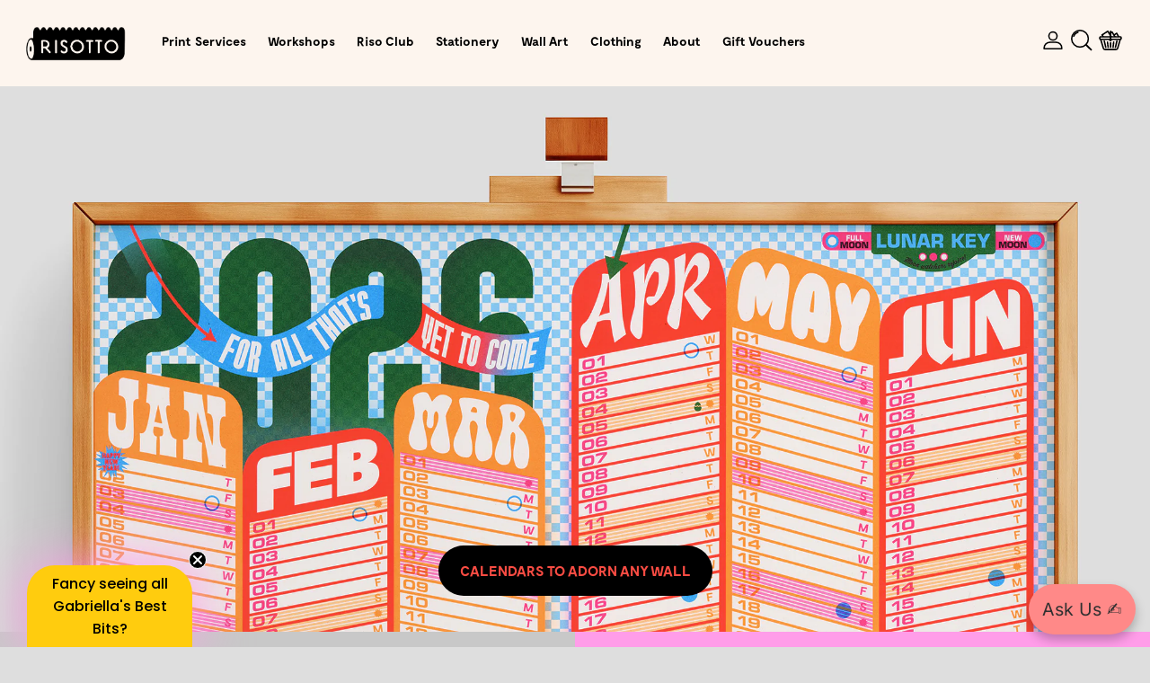

--- FILE ---
content_type: text/html; charset=utf-8
request_url: https://risottostudio.com/
body_size: 98337
content:
<!-- / --><!doctype html>

<html class="no-js" lang="en">
<head>
	<title>Hand printed stationery &amp; Risograph Studio in Scotland | RISOTTO</title>

<!-- Avada Boost Sales Script -->

      


          
          
          
          
          
          
          
          
          
          <script>
            const AVADA_ENHANCEMENTS = {};
            AVADA_ENHANCEMENTS.contentProtection = false;
            AVADA_ENHANCEMENTS.hideCheckoutButon = false;
            AVADA_ENHANCEMENTS.cartSticky = false;
            AVADA_ENHANCEMENTS.multiplePixelStatus = false;
            AVADA_ENHANCEMENTS.inactiveStatus = false;
            AVADA_ENHANCEMENTS.cartButtonAnimationStatus = false;
            AVADA_ENHANCEMENTS.whatsappStatus = false;
            AVADA_ENHANCEMENTS.messengerStatus = false;
            AVADA_ENHANCEMENTS.livechatStatus = false;
          </script>



























      <script>
        const AVADA_CDT = {};
        AVADA_CDT.products = [];
        AVADA_CDT.template = "index";
        AVADA_CDT.collections = [];
        

        const AVADA_INVQTY = {};
        

        AVADA_CDT.cartitem = 0;
        AVADA_CDT.moneyformat = `£{{amount}}`;
        AVADA_CDT.cartTotalPrice = 0;
        

        window.AVADA_BADGES = window.AVADA_BADGES || {};
        window.AVADA_BADGES = [{"badgeEffect":"","showBadgeBorder":false,"badgePageType":"product","headerText":"Secure Checkout With","badgeBorderRadius":3,"collectionPageInlinePosition":"after","description":"Increase a sense of urgency and boost conversation rate on each product page. ","badgeStyle":"color","badgeList":["https:\/\/cdn1.avada.io\/boost-sales\/visa.svg","https:\/\/cdn1.avada.io\/boost-sales\/mastercard.svg","https:\/\/cdn1.avada.io\/boost-sales\/americanexpress.svg","https:\/\/cdn1.avada.io\/boost-sales\/discover.svg","https:\/\/cdn1.avada.io\/boost-sales\/paypal.svg","https:\/\/cdn1.avada.io\/boost-sales\/applepay.svg","https:\/\/cdn1.avada.io\/boost-sales\/googlepay.svg"],"cartInlinePosition":"after","isSetCustomWidthMobile":false,"homePageInlinePosition":"after","createdAt":"2024-01-26T14:11:49.910Z","badgeWidth":"full-width","showHeaderText":true,"showBadges":true,"customWidthSize":450,"cartPosition":"","shopDomain":"risottostudio.myshopify.com","shopId":"CN521o8HBz5jYCNlCKsU","inlinePosition":"after","badgeBorderColor":"#e1e1e1","headingSize":16,"badgeCustomSize":70,"badgesSmartSelector":false,"headingColor":"#232323","textAlign":"avada-align-center","badgeSize":"small","priority":"0","collectionPagePosition":"","customWidthSizeInMobile":450,"name":"Product Pages","position":"","homePagePosition":"","status":true,"font":"default","removeBranding":true,"id":"ycXb36vcbwxo87lH64dC"},{"badgeEffect":"","showBadgeBorder":false,"badgePageType":"footer","headerText":"","badgeBorderRadius":3,"collectionPageInlinePosition":"after","description":"Win customers' trust from every pages by showing various trust badges at website's footer.","badgeStyle":"color","badgeList":["https:\/\/cdn1.avada.io\/boost-sales\/visa.svg","https:\/\/cdn1.avada.io\/boost-sales\/mastercard.svg","https:\/\/cdn1.avada.io\/boost-sales\/americanexpress.svg","https:\/\/cdn1.avada.io\/boost-sales\/discover.svg","https:\/\/cdn1.avada.io\/boost-sales\/paypal.svg","https:\/\/cdn1.avada.io\/boost-sales\/applepay.svg","https:\/\/cdn1.avada.io\/boost-sales\/googlepay.svg"],"cartInlinePosition":"after","isSetCustomWidthMobile":false,"homePageInlinePosition":"after","createdAt":"2024-01-26T14:11:49.400Z","badgeWidth":"full-width","showHeaderText":true,"showBadges":true,"customWidthSize":450,"cartPosition":"","shopDomain":"risottostudio.myshopify.com","shopId":"CN521o8HBz5jYCNlCKsU","inlinePosition":"after","badgeBorderColor":"#e1e1e1","headingSize":16,"badgeCustomSize":40,"badgesSmartSelector":false,"headingColor":"#232323","textAlign":"avada-align-center","badgeSize":"custom","priority":"0","selectedPreset":"Payment 1","collectionPagePosition":"","customWidthSizeInMobile":450,"name":"Footer","position":"","homePagePosition":"","status":true,"font":"default","removeBranding":true,"id":"RlUuHGSLT7uAQEEeMzFn"}];

        window.AVADA_GENERAL_SETTINGS = window.AVADA_GENERAL_SETTINGS || {};
        window.AVADA_GENERAL_SETTINGS = null;

        window.AVADA_COUNDOWNS = window.AVADA_COUNDOWNS || {};
        window.AVADA_COUNDOWNS = [{},{},{"id":"RYOUTDeHYARQpkB48NRX","categoryNumbWidth":30,"numbWidth":60,"countdownSmartSelector":false,"collectionPageInlinePosition":"after","stockTextSize":16,"daysText":"Days","countdownEndAction":"HIDE_COUNTDOWN","secondsText":"Seconds","saleCustomSeconds":"59","createdAt":"2024-01-26T14:11:49.607Z","txtDatePos":"txt_outside_box","numbHeight":60,"txtDateSize":16,"shopId":"CN521o8HBz5jYCNlCKsU","inlinePosition":"after","headingSize":30,"categoryTxtDateSize":8,"textAlign":"text-center","displayLayout":"square-countdown","categoryNumberSize":14,"priority":"0","displayType":"ALL_PRODUCT","numbBorderColor":"#cccccc","productIds":[],"collectionPagePosition":"","name":"Product Pages","numbBorderWidth":1,"manualDisplayPlacement":"after","position":"form[action='\/cart\/add']","showCountdownTimer":true,"conditions":{"type":"ALL","conditions":[{"type":"TITLE","operation":"CONTAINS","value":""}]},"timeUnits":"unit-dhms","status":true,"manualDisplayPosition":"form[action='\/cart\/add']","stockTextBefore":"Only {{stock_qty}} left in stock. Hurry up 🔥","saleCustomMinutes":"10","categoryUseDefaultSize":true,"description":"Increase urgency and boost conversions for each product page.","saleDateType":"date-custom","numbBgColor":"#ffffff","txtDateColor":"#122234","numbColor":"#122234","minutesText":"Minutes","showInventoryCountdown":true,"numbBorderRadius":0,"shopDomain":"risottostudio.myshopify.com","countdownTextBottom":"","productExcludeIds":[],"headingColor":"#0985C5","stockType":"real_stock","linkText":"Hurry! sale ends in","saleCustomHours":"00","hoursText":"Hours","categoryTxtDatePos":"txt_outside_box","useDefaultSize":true,"stockTextColor":"#122234","categoryNumbHeight":30,"saleCustomDays":"00","removeBranding":true}];

        window.AVADA_STOCK_COUNTDOWNS = window.AVADA_STOCK_COUNTDOWNS || {};
        window.AVADA_STOCK_COUNTDOWNS = {};

        window.AVADA_COUNDOWNS_V2 = window.AVADA_COUNDOWNS_V2 || {};
        window.AVADA_COUNDOWNS_V2 = [{"id":"OXyOf7tEMOLVwVAQhkx1","isSpecificTimeZone":true,"classes":["Avada-CDTV2__Display--block"],"specificCollectionIds":[279842128032],"timeType":"date_sale_to","preset":"london","whenTimeReached":"hide_block","daysText":"Days","minutesCustom":1,"secondsCustom":1,"secondsText":"Sec","isCanChangeBgContainer":true,"specificProductIds":[6911987744928,6911978832032],"minutesText":"Min","hoursCustom":1,"conditionToShow":"specificConditions","startTime":"2024-01-26T14:12","shopId":"CN521o8HBz5jYCNlCKsU","daysCustom":1,"isShowToCollectionPages":true,"image":"\/083e4e3d3578121d27659457fa2972d0.png","isShowToProductPages":true,"widgetId":"AVADA-9RSVS0T5FRYS","timeZone":"Etc\/GMT+12","nfc":true,"bgNumberColor":"","isCanChangeBgNumberColor":true,"designSetting":[{"path":"designSetting.0","components":[],"name":"Heading","style":{"path":"designSetting.0.style","color":"#FF3200","fontWeight":"bold","textTransform":"uppercase"},"label":"ISSUE 78: URUGUAY  |  ORDER DEADLINE","type":"heading"},{"path":"designSetting.1","components":[{"path":"designSetting.1.components.0","components":[{"path":"designSetting.1.components.0.components.0","identification":"dayValue","unitLabel":"","classes":[""],"name":"CD Item Value","style":{"padding":"1rem","path":"designSetting.1.components.0.components.0.style","backgroundColor":"#FF9DE9","color":"#FDF5EE","borderRadius":"4px","lineHeight":"150%","fontWeight":"600"},"label":"","type":"countdownItemValue"},{"path":"designSetting.1.components.0.components.1","identification":"dayLabel","classes":["Avada-CDTV2__PositionLabel--bottom"],"name":"CD Item Label","style":{"padding":"0.5rem","path":"designSetting.1.components.0.components.1.style","color":"#FF3200","lineHeight":"150%","position":"absolute"},"type":"countdownItemLabel"}],"identification":"Day","name":"Item Container","style":{"padding":"0.5rem 0.25rem","path":"designSetting.1.components.0.style"},"label":"Days","type":"itemContainer","value":"04"},{"path":"designSetting.1.components.1","components":[{"path":"designSetting.1.components.1.components.0","identification":"hourValue","unitLabel":"","classes":[""],"name":"CD Item Value","style":{"padding":"1rem","path":"designSetting.1.components.1.components.0.style","backgroundColor":"#F2F2F6","color":"#202223","borderRadius":"4px","lineHeight":"150%","fontWeight":"600"},"label":"","type":"countdownItemValue"},{"path":"designSetting.1.components.1.components.1","identification":"hourLabel","classes":["Avada-CDTV2__PositionLabel--bottom"],"name":"CD Item Label","style":{"padding":"0.5rem","path":"designSetting.1.components.1.components.1.style","color":"#A8ADBC","lineHeight":"150%","position":"absolute"},"type":"countdownItemLabel"}],"identification":"Hour","name":"Item Container","style":{"padding":"0.5rem 0.25rem","path":"designSetting.1.components.1.style"},"label":"Hours","type":"itemContainer","value":"22"},{"path":"designSetting.1.components.2","components":[{"path":"designSetting.1.components.2.components.0","identification":"minuteValue","unitLabel":"","classes":[""],"name":"CD Item Value","style":{"padding":"1rem","path":"designSetting.1.components.2.components.0.style","backgroundColor":"#F2F2F6","color":"#202223","borderRadius":"4px","lineHeight":"150%","fontWeight":"600"},"label":"","type":"countdownItemValue"},{"path":"designSetting.1.components.2.components.1","identification":"minuteLabel","classes":["Avada-CDTV2__PositionLabel--bottom"],"name":"CD Item Label","style":{"padding":"0.5rem","path":"designSetting.1.components.2.components.1.style","color":"#A8ADBC","lineHeight":"150%","position":"absolute"},"type":"countdownItemLabel"}],"identification":"Minute","name":"Item Container","style":{"padding":"0.5rem 0.25rem","path":"designSetting.1.components.2.style"},"label":"Min","type":"itemContainer","value":"47"},{"path":"designSetting.1.components.3","components":[{"path":"designSetting.1.components.3.components.0","identification":"secondValue","unitLabel":"","classes":[""],"name":"CD Item Value","style":{"padding":"1rem","path":"designSetting.1.components.3.components.0.style","backgroundColor":"#F2F2F6","color":"#202223","borderRadius":"4px","lineHeight":"150%","fontWeight":"600"},"label":"","type":"countdownItemValue"},{"path":"designSetting.1.components.3.components.1","identification":"secondLabel","classes":["Avada-CDTV2__PositionLabel--bottom"],"name":"CD Item Label","style":{"padding":"0.5rem","path":"designSetting.1.components.3.components.1.style","color":"#A8ADBC","lineHeight":"150%","position":"absolute"},"type":"countdownItemLabel"}],"identification":"Second","name":"Item Container","style":{"padding":"0.5rem 0.25rem","path":"designSetting.1.components.3.style"},"label":"Sec","type":"itemContainer","value":"00"}],"name":"Countdown","label":"","type":"countdown","isCanChangeBgNumberColor":true}],"hoursText":"Hours","isAdvancedSettings":true,"size":"medium","name":"Countdown Timer 26\/01\/24","pageShowCountdown":"product","endTime":"2024-01-31T12:59","presetType":"light","status":true,"specificProducts":[{"image":{"src":"https:\/\/cdn.shopify.com\/s\/files\/1\/0549\/0003\/1648\/products\/RISOCLUB_Subscription_uk_23.jpg?v=1671119856"},"handle":"riso-club-uk-membership","id":6911987744928,"title":"Riso Club - UK Membership"},{"image":{"src":"https:\/\/cdn.shopify.com\/s\/files\/1\/0549\/0003\/1648\/products\/RISOCLUB_Subscription_world_23.jpg?v=1671119853"},"handle":"riso-club-world-membership","id":6911978832032,"title":"Riso Club - World Membership"}],"createdAt":"2024-01-26T15:03:17.045Z","isFirstSave":false,"updatedAt":"2024-01-26T15:03:47.202Z"}];

        window.AVADA_BADGES_V2 = window.AVADA_BADGES_V2 || {};
        window.AVADA_BADGES_V2 = [];

        window.AVADA_INACTIVE_TAB = window.AVADA_INACTIVE_TAB || {};
        window.AVADA_INACTIVE_TAB = null;

        window.AVADA_LIVECHAT = window.AVADA_LIVECHAT || {};
        window.AVADA_LIVECHAT = null;

        window.AVADA_STICKY_ATC = window.AVADA_STICKY_ATC || {};
        window.AVADA_STICKY_ATC = null;

        window.AVADA_ATC_ANIMATION = window.AVADA_ATC_ANIMATION || {};
        window.AVADA_ATC_ANIMATION = null;

        window.AVADA_SP = window.AVADA_SP || {};
        window.AVADA_SP = {"shop":"CN521o8HBz5jYCNlCKsU","configuration":{"position":"bottom-left","hide_time_ago":false,"smart_hide":false,"smart_hide_time":3,"smart_hide_unit":"days","truncate_product_name":true,"display_duration":5,"first_delay":10,"pops_interval":10,"max_pops_display":20,"show_mobile":true,"mobile_position":"bottom","animation":"fadeInUp","out_animation":"fadeOutDown","with_sound":false,"display_order":"order","only_product_viewing":false,"notice_continuously":false,"custom_css":"","replay":true,"included_urls":"","excluded_urls":"","excluded_product_type":"","countries_all":true,"countries":[],"allow_show":"all","hide_close":true,"close_time":1,"close_time_unit":"days","support_rtl":false},"notifications":{"5WWIYwZOVyft7Nj7K2nj":{"settings":{"heading_text":"{{first_name}} in {{city}}, {{country}}","heading_font_weight":500,"heading_font_size":12,"content_text":"Purchased {{product_name}}","content_font_weight":800,"content_font_size":13,"background_image":"","background_color":"#FFF","heading_color":"#111","text_color":"#142A47","time_color":"#234342","with_border":false,"border_color":"#333333","border_width":1,"border_radius":20,"image_border_radius":20,"heading_decoration":null,"hover_product_decoration":null,"hover_product_color":"#122234","with_box_shadow":true,"font":"Raleway","language_code":"en","with_static_map":false,"use_dynamic_names":false,"dynamic_names":"","use_flag":false,"popup_custom_link":"","popup_custom_image":"","display_type":"popup","use_counter":false,"counter_color":"#0b4697","counter_unit_color":"#0b4697","counter_unit_plural":"views","counter_unit_single":"view","truncate_product_name":false,"allow_show":"all","included_urls":"","excluded_urls":""},"type":"order","items":[],"source":"shopify\/order"}},"removeBranding":true};

        window.AVADA_SP_V2 = window.AVADA_SP_V2 || {};
        window.AVADA_SP_V2 = [];

        window.AVADA_SETTING_SP_V2 = window.AVADA_SETTING_SP_V2 || {};
        window.AVADA_SETTING_SP_V2 = {"show_mobile":true,"countries_all":true,"display_order":"order","hide_time_ago":false,"max_pops_display":30,"first_delay":4,"custom_css":"","notice_continuously":false,"orderItems":[{"date":"2024-01-26T13:57:58.000Z","country":"United Kingdom","city":"Glasgow","shipping_first_name":"","product_image":"https:\/\/cdn.shopify.com\/s\/files\/1\/0549\/0003\/1648\/products\/RISOTTO_Print_A3_notrimming_FLAT.jpg?v=1635423913","shipping_city":"","type":"order","product_name":"A3 Print","product_id":7044964384928,"product_handle":"a3-print","first_name":"Georgie","shipping_country":"","product_link":"https:\/\/risottostudio.myshopify.com\/products\/a3-print"},{"date":"2024-01-26T13:57:58.000Z","country":"United Kingdom","city":"Glasgow","shipping_first_name":"","product_image":null,"shipping_city":"","type":"order","product_name":"Stencil Setup","product_id":7014030114976,"product_handle":"stencil-setup","first_name":"Georgie","shipping_country":"","product_link":"https:\/\/risottostudio.myshopify.com\/products\/stencil-setup"},{"date":"2024-01-26T13:57:58.000Z","country":"United Kingdom","city":"Glasgow","shipping_first_name":"","product_image":"https:\/\/cdn.shopify.com\/s\/files\/1\/0549\/0003\/1648\/products\/RISOTTO_Risographscan_Red_Contextsmoothcopy.jpg?v=1635685911","shipping_city":"","type":"order","product_name":"Warm Red U","product_id":7355566948611,"product_handle":"warm-red-u","first_name":"Georgie","shipping_country":"","product_link":"https:\/\/risottostudio.myshopify.com\/products\/warm-red-u"},{"date":"2024-01-26T13:57:58.000Z","country":"United Kingdom","city":"Glasgow","shipping_first_name":"","product_image":"https:\/\/cdn.shopify.com\/s\/files\/1\/0549\/0003\/1648\/products\/RISOTTO_Print_BlottingSheets_2.5_b53d82ea-ee7e-45cf-b6e8-6ee8325e8781.jpg?v=1635437782","shipping_city":"","type":"order","product_name":"Blotting Sheet Setup","product_id":7067998879904,"product_handle":"blotting-sheet-setup","first_name":"Georgie","shipping_country":"","product_link":"https:\/\/risottostudio.myshopify.com\/products\/blotting-sheet-setup"},{"date":"2024-01-26T13:57:58.000Z","country":"United Kingdom","city":"Glasgow","shipping_first_name":"","product_image":"https:\/\/cdn.shopify.com\/s\/files\/1\/0549\/0003\/1648\/products\/RISOTTO_Print_BlottingSheets_2.jpg?v=1635437776","shipping_city":"","type":"order","product_name":"Blotting Sheets","product_id":7016476573856,"product_handle":"blotting-sheets","first_name":"Georgie","shipping_country":"","product_link":"https:\/\/risottostudio.myshopify.com\/products\/blotting-sheets"},{"date":"2024-01-26T13:57:58.000Z","country":"United Kingdom","city":"Glasgow","shipping_first_name":"","product_image":"https:\/\/cdn.shopify.com\/s\/files\/1\/0549\/0003\/1648\/products\/RISOTTO_PaperLibrary_Colour_80_160_IntensiveYellow.jpg?v=1635684072","shipping_city":"","type":"order","product_name":"Bright Yellow 160gsm","product_id":7355469299971,"product_handle":"bright-yellow-160gsm","first_name":"Georgie","shipping_country":"","product_link":"https:\/\/risottostudio.myshopify.com\/products\/bright-yellow-160gsm"},{"date":"2024-01-26T12:46:28.000Z","country":"United Kingdom","city":"Manchester","shipping_first_name":"ellie","product_image":"https:\/\/cdn.shopify.com\/s\/files\/1\/0549\/0003\/1648\/products\/RISOTTO_Print_A42up-Nobleed_FLAT_1.jpg?v=1635428668","shipping_city":"Manchester","type":"order","product_name":"A4 Print","product_id":7044964417696,"product_handle":"a4-print","first_name":"ellie","shipping_country":"United Kingdom","product_link":"https:\/\/risottostudio.myshopify.com\/products\/a4-print"},{"date":"2024-01-26T12:46:28.000Z","country":"United Kingdom","city":"Manchester","shipping_first_name":"ellie","product_image":null,"shipping_city":"Manchester","type":"order","product_name":"Stencil Setup","product_id":7014030114976,"product_handle":"stencil-setup","first_name":"ellie","shipping_country":"United Kingdom","product_link":"https:\/\/risottostudio.myshopify.com\/products\/stencil-setup"},{"date":"2024-01-26T12:46:28.000Z","country":"United Kingdom","city":"Manchester","shipping_first_name":"ellie","product_image":"https:\/\/cdn.shopify.com\/s\/files\/1\/0549\/0003\/1648\/products\/RISOTTO_Risographscan_Lilac_Contextsmoothcopy.jpg?v=1635694115","shipping_city":"Manchester","type":"order","product_name":"Custom: Violet 265U","product_id":7355568292099,"product_handle":"custom-violet-265u","first_name":"ellie","shipping_country":"United Kingdom","product_link":"https:\/\/risottostudio.myshopify.com\/products\/custom-violet-265u"},{"date":"2024-01-26T12:46:28.000Z","country":"United Kingdom","city":"Manchester","shipping_first_name":"ellie","product_image":"https:\/\/cdn.shopify.com\/s\/files\/1\/0549\/0003\/1648\/products\/RISOTTO_Risographscan_FederalBlue_Contextsmoothcopy.jpg?v=1635685576","shipping_city":"Manchester","type":"order","product_name":"Fed Blue 294U","product_id":7355567046915,"product_handle":"fed-blue-294u","first_name":"ellie","shipping_country":"United Kingdom","product_link":"https:\/\/risottostudio.myshopify.com\/products\/fed-blue-294u"},{"date":"2024-01-26T12:19:01.000Z","country":"United Kingdom","city":"Glasgow","shipping_first_name":"","product_image":"https:\/\/cdn.shopify.com\/s\/files\/1\/0549\/0003\/1648\/files\/tetris_A3_Prints_---Collection_PLP.jpg?v=1699352653","shipping_city":"","type":"order","product_name":"Tetris - Play Collection: Editioned A3 Print","product_id":8196560093443,"product_handle":"tetris-play-collection-editioned-a3-print","first_name":"Timmy","shipping_country":"","product_link":"https:\/\/risottostudio.myshopify.com\/products\/tetris-play-collection-editioned-a3-print"},{"date":"2024-01-26T12:19:01.000Z","country":"United Kingdom","city":"Glasgow","shipping_first_name":"","product_image":"https:\/\/cdn.shopify.com\/s\/files\/1\/0549\/0003\/1648\/files\/RISOTTO_A1mockup_2024_easle_23grey_sm.jpg?v=1699530708","shipping_city":"","type":"order","product_name":"A1 XL Year Planner - 2024 Calendar","product_id":8102078218499,"product_handle":"a1-xl-year-planner-2024-calendar","first_name":"Timmy","shipping_country":"","product_link":"https:\/\/risottostudio.myshopify.com\/products\/a1-xl-year-planner-2024-calendar"},{"date":"2024-01-26T12:19:01.000Z","country":"United Kingdom","city":"Glasgow","shipping_first_name":"","product_image":"https:\/\/cdn.shopify.com\/s\/files\/1\/0549\/0003\/1648\/products\/hitlistpink_orange_216ee2b2-5491-419b-96cd-3215caef30d4.jpg?v=1638895550","shipping_city":"","type":"order","product_name":"HIT LIST in Two-Tone: Pink+Orange - To Do List Notepad","product_id":7490490368259,"product_handle":"hit-list-2-pink-orange-notepad","first_name":"Timmy","shipping_country":"","product_link":"https:\/\/risottostudio.myshopify.com\/products\/hit-list-2-pink-orange-notepad"},{"date":"2024-01-26T12:06:53.000Z","country":"United Kingdom","city":"Hunstanton","shipping_first_name":"Holland","product_image":"https:\/\/cdn.shopify.com\/s\/files\/1\/0549\/0003\/1648\/files\/2024_Risotto_A3scatterpileup_23.jpg?v=1699608932","shipping_city":"Hunstanton","type":"order","product_name":"A3 Wall Hanger - 2024 Risograph Calendar","product_id":8102078251267,"product_handle":"a3-wall-hanger-2024-calendar","first_name":"Holland","shipping_country":"United Kingdom","product_link":"https:\/\/risottostudio.myshopify.com\/products\/a3-wall-hanger-2024-calendar"},{"date":"2024-01-26T12:06:53.000Z","country":"United Kingdom","city":"Hunstanton","shipping_first_name":"Holland","product_image":"https:\/\/cdn.shopify.com\/s\/files\/1\/0549\/0003\/1648\/files\/RISOTTO_A1_2024_23_2UPgreen_digital.jpg?v=1695296776","shipping_city":"Hunstanton","type":"order","product_name":"A1 XL Year Planner - 2024 Calendar: Multi Buy x 2","product_id":7069889429664,"product_handle":"2022-a1-year-planner-multi-buy-lithograph-print","first_name":"Holland","shipping_country":"United Kingdom","product_link":"https:\/\/risottostudio.myshopify.com\/products\/2022-a1-year-planner-multi-buy-lithograph-print"},{"date":"2024-01-26T07:31:06.000Z","country":"Belgium","city":"Brussels","shipping_first_name":"Gabrielle","product_image":"https:\/\/cdn.shopify.com\/s\/files\/1\/0549\/0003\/1648\/products\/PaleGreen_Red_WEEKLY_PLP.jpg?v=1665059558","shipping_city":"Brussels","type":"order","product_name":"WEEKLY PLANNER: Pale Green - Giant A3 Desktop Notepad","product_id":7890230706435,"product_handle":"weekly-planner-pale-green-desktop-notepad","first_name":"Gabrielle","shipping_country":"Belgium","product_link":"https:\/\/risottostudio.myshopify.com\/products\/weekly-planner-pale-green-desktop-notepad"},{"date":"2024-01-26T07:31:06.000Z","country":"Belgium","city":"Brussels","shipping_first_name":"Gabrielle","product_image":"https:\/\/cdn.shopify.com\/s\/files\/1\/0549\/0003\/1648\/products\/Lilac_Gold_WEEKLY_PLP.jpg?v=1665059284","shipping_city":"Brussels","type":"order","product_name":"WEEKLY PLANNER: Lilac - Giant A3 Desktop Notepad","product_id":7890227921155,"product_handle":"weekly-planner-lilac-desktop-notepad","first_name":"Gabrielle","shipping_country":"Belgium","product_link":"https:\/\/risottostudio.myshopify.com\/products\/weekly-planner-lilac-desktop-notepad"},{"date":"2024-01-26T07:31:06.000Z","country":"Belgium","city":"Brussels","shipping_first_name":"Gabrielle","product_image":"https:\/\/cdn.shopify.com\/s\/files\/1\/0549\/0003\/1648\/products\/RISOTTO_WEEKLY_FLATLAY_B_G_43600X5400.jpg?v=1663149372","shipping_city":"Brussels","type":"order","product_name":"WEEKLY PLANNER: Blue - Giant A3 Desktop Notepad","product_id":6668373721248,"product_handle":"weekly-planner-blue-desktop-notepad","first_name":"Gabrielle","shipping_country":"Belgium","product_link":"https:\/\/risottostudio.myshopify.com\/products\/weekly-planner-blue-desktop-notepad"},{"date":"2024-01-26T07:31:06.000Z","country":"Belgium","city":"Brussels","shipping_first_name":"Gabrielle","product_image":"https:\/\/cdn.shopify.com\/s\/files\/1\/0549\/0003\/1648\/products\/WEEKLY-P_Y_52812e32-1792-431e-a6dd-c3c09156c637.jpg?v=1638901139","shipping_city":"Brussels","type":"order","product_name":"WEEKLY PLANNER: Pink - Giant A3 Desktop Notepad","product_id":7490614427907,"product_handle":"weekly-planner-pink-desktop-notepad","first_name":"Gabrielle","shipping_country":"Belgium","product_link":"https:\/\/risottostudio.myshopify.com\/products\/weekly-planner-pink-desktop-notepad"},{"date":"2024-01-26T07:31:06.000Z","country":"Belgium","city":"Brussels","shipping_first_name":"Gabrielle","product_image":"https:\/\/cdn.shopify.com\/s\/files\/1\/0549\/0003\/1648\/products\/RISOTTO_Hitlist_Peach_SM.jpg?v=1638898150","shipping_city":"Brussels","type":"order","product_name":"HIT LIST: Peach - To Do List Notepad","product_id":7490571895043,"product_handle":"hit-list-peach-notepad","first_name":"Gabrielle","shipping_country":"Belgium","product_link":"https:\/\/risottostudio.myshopify.com\/products\/hit-list-peach-notepad"},{"date":"2024-01-26T07:31:06.000Z","country":"Belgium","city":"Brussels","shipping_first_name":"Gabrielle","product_image":"https:\/\/cdn.shopify.com\/s\/files\/1\/0549\/0003\/1648\/products\/HITLISTlilac4_9e72b712-5ec4-4e03-a76b-aac6b013ce38.jpg?v=1638897874","shipping_city":"Brussels","type":"order","product_name":"HIT LIST: Lilac - To Do List Notepad","product_id":7490567569667,"product_handle":"hit-list-lilac-notepad","first_name":"Gabrielle","shipping_country":"Belgium","product_link":"https:\/\/risottostudio.myshopify.com\/products\/hit-list-lilac-notepad"},{"date":"2024-01-26T07:31:06.000Z","country":"Belgium","city":"Brussels","shipping_first_name":"Gabrielle","product_image":"https:\/\/cdn.shopify.com\/s\/files\/1\/0549\/0003\/1648\/products\/hitlistpink_orange_216ee2b2-5491-419b-96cd-3215caef30d4.jpg?v=1638895550","shipping_city":"Brussels","type":"order","product_name":"HIT LIST in Two-Tone: Pink+Orange - To Do List Notepad","product_id":7490490368259,"product_handle":"hit-list-2-pink-orange-notepad","first_name":"Gabrielle","shipping_country":"Belgium","product_link":"https:\/\/risottostudio.myshopify.com\/products\/hit-list-2-pink-orange-notepad"},{"date":"2024-01-26T07:31:06.000Z","country":"Belgium","city":"Brussels","shipping_first_name":"Gabrielle","product_image":"https:\/\/cdn.shopify.com\/s\/files\/1\/0549\/0003\/1648\/files\/Pinball_A3_Prints_---Collection_PLP.jpg?v=1699353238","shipping_city":"Brussels","type":"order","product_name":"PINBALL - Play Collection: Editioned A3 Print","product_id":8196559765763,"product_handle":"pinball-play-collection-editioned-a3-print","first_name":"Gabrielle","shipping_country":"Belgium","product_link":"https:\/\/risottostudio.myshopify.com\/products\/pinball-play-collection-editioned-a3-print"},{"date":"2024-01-26T07:31:06.000Z","country":"Belgium","city":"Brussels","shipping_first_name":"Gabrielle","product_image":"https:\/\/cdn.shopify.com\/s\/files\/1\/0549\/0003\/1648\/files\/BlackJack_A3_Prints_---Collection_PLP.jpg?v=1699355307","shipping_city":"Brussels","type":"order","product_name":"BLACKJACK - Play Collection: Editioned A3 Print","product_id":8196559077635,"product_handle":"blackjack-repeats-collection-editioned-a3-print","first_name":"Gabrielle","shipping_country":"Belgium","product_link":"https:\/\/risottostudio.myshopify.com\/products\/blackjack-repeats-collection-editioned-a3-print"},{"date":"2024-01-26T07:31:06.000Z","country":"Belgium","city":"Brussels","shipping_first_name":"Gabrielle","product_image":"https:\/\/cdn.shopify.com\/s\/files\/1\/0549\/0003\/1648\/files\/Eggs_A3_Prints_PopCollection_PLP.jpg?v=1699357678","shipping_city":"Brussels","type":"order","product_name":"EGGS - Pop Collection: A3 Print","product_id":8196554227971,"product_handle":"eggs-pop-collection-editioned-a3-print","first_name":"Gabrielle","shipping_country":"Belgium","product_link":"https:\/\/risottostudio.myshopify.com\/products\/eggs-pop-collection-editioned-a3-print"},{"date":"2024-01-26T07:31:06.000Z","country":"Belgium","city":"Brussels","shipping_first_name":"Gabrielle","product_image":"https:\/\/cdn.shopify.com\/s\/files\/1\/0549\/0003\/1648\/products\/PRINTS-17.6.jpg?v=1634767771","shipping_city":"Brussels","type":"order","product_name":"JANUARY - Calendar Collection: Editioned A3 Print","product_id":6668374507680,"product_handle":"january-a3-wall-art","first_name":"Gabrielle","shipping_country":"Belgium","product_link":"https:\/\/risottostudio.myshopify.com\/products\/january-a3-wall-art"},{"date":"2024-01-26T07:31:06.000Z","country":"Belgium","city":"Brussels","shipping_first_name":"Gabrielle","product_image":"https:\/\/cdn.shopify.com\/s\/files\/1\/0549\/0003\/1648\/products\/MULTI-BUY_A4Prints_FRAMED.jpg?v=1668699878","shipping_city":"Brussels","type":"order","product_name":"ZANNI | HARLEQUIN | OVOLO | CROP CIRCLE Pick n Mix - A4 Prints: Multi-Buy x 2","product_id":7828797554947,"product_handle":"multi-buy-a4-wall-art","first_name":"Gabrielle","shipping_country":"Belgium","product_link":"https:\/\/risottostudio.myshopify.com\/products\/multi-buy-a4-wall-art"},{"date":"2024-01-26T07:31:06.000Z","country":"Belgium","city":"Brussels","shipping_first_name":"Gabrielle","product_image":"https:\/\/cdn.shopify.com\/s\/files\/1\/0549\/0003\/1648\/products\/PRINTS-14.2.jpg?v=1634761462","shipping_city":"Brussels","type":"order","product_name":"NOVEMBER - Calendar Collection: Editioned A3 Print","product_id":6668375130272,"product_handle":"november-a3-wall-art","first_name":"Gabrielle","shipping_country":"Belgium","product_link":"https:\/\/risottostudio.myshopify.com\/products\/november-a3-wall-art"},{"date":"2024-01-26T07:31:06.000Z","country":"Belgium","city":"Brussels","shipping_first_name":"Gabrielle","product_image":"https:\/\/cdn.shopify.com\/s\/files\/1\/0549\/0003\/1648\/products\/RISOTTO_Prints_repeats_cloudy.jpg?v=1638575405","shipping_city":"Brussels","type":"order","product_name":"CLOUDY - Repeats Collection: Editioned A3 Print","product_id":7485555998979,"product_handle":"cloudy-a3-wall-art","first_name":"Gabrielle","shipping_country":"Belgium","product_link":"https:\/\/risottostudio.myshopify.com\/products\/cloudy-a3-wall-art"},{"date":"2024-01-26T07:31:06.000Z","country":"Belgium","city":"Brussels","shipping_first_name":"Gabrielle","product_image":"https:\/\/cdn.shopify.com\/s\/files\/1\/0549\/0003\/1648\/products\/PRINTS-3.1.jpg?v=1634732479","shipping_city":"Brussels","type":"order","product_name":"FORMATION - Repeats Collection: Editioned A3 Print","product_id":6668377030816,"product_handle":"formation-a3-wall-art","first_name":"Gabrielle","shipping_country":"Belgium","product_link":"https:\/\/risottostudio.myshopify.com\/products\/formation-a3-wall-art"}],"hide_close":true,"createdAt":"2024-01-26T14:11:49.719Z","excluded_product_type":"","display_duration":4,"support_rtl":false,"only_product_viewing":false,"shopId":"CN521o8HBz5jYCNlCKsU","close_time_unit":"days","out_animation":"fadeOutDown","included_urls":"","pops_interval":4,"countries":[],"replay":true,"close_time":1,"smart_hide_unit":"hours","mobile_position":"bottom","smart_hide":false,"animation":"fadeInUp","smart_hide_time":4,"truncate_product_name":true,"excluded_urls":"","allow_show":"all","position":"bottom-left","with_sound":false,"font":"Raleway","id":"kDZiIT6Nt9CfVC2kKIgO"};

        window.AVADA_BS_EMBED = window.AVADA_BS_EMBED || {};
        window.AVADA_BS_EMBED.isSupportThemeOS = true
        window.AVADA_BS_EMBED.dupTrustBadge = false

        window.AVADA_BS_VERSION = window.AVADA_BS_VERSION || {};
        window.AVADA_BS_VERSION = { BSVersion : 'AVADA-BS-1.0.3'}

        window.AVADA_BS_FSB = window.AVADA_BS_FSB || {};
        window.AVADA_BS_FSB = {
          bars: [],
          cart: 0,
          compatible: {
            langify: ''
          }
        };

        window.AVADA_BADGE_CART_DRAWER = window.AVADA_BADGE_CART_DRAWER || {};
        window.AVADA_BADGE_CART_DRAWER = {id : 'null'};
      </script>
<!-- /Avada Boost Sales Script -->


	<meta name="description" content="Shop our unique risograph stationery collections, join our print club, or learn how to get your own art produced on one of the greenest printers around!">
	<meta charset="utf-8"> 
	<meta name="theme-color" content="#EF4444" />
	<!--[if IE]><meta http-equiv="X-UA-Compatible" content="IE=edge,chrome=1"><![endif]-->
	<meta name="viewport" content="width=device-width,initial-scale=1"><meta name="robots" content="index,follow"><meta property="og:type" content="website">
<meta property="og:title" content="Hand printed stationery &amp; Risograph Studio in Scotland | RISOTTO"><meta property="og:description" content="Shop our unique risograph stationery collections, join our print club, or learn how to get your own art produced on one of the greenest printers around!"><meta property="og:url" content="https://risottostudio.com/">
<meta property="og:site_name" content="RISOTTO"><meta name="twitter:card" content="summary"><meta name="twitter:title" content="Hand printed stationery &amp; Risograph Studio in Scotland | RISOTTO">
<meta name="twitter:description" content="Shop our unique risograph stationery collections, join our print club, or learn how to get your own art produced on one of the greenest printers around!"><link rel="canonical" href="https://risottostudio.com/">
	<link rel="shortcut icon" href="//risottostudio.com/cdn/shop/t/2/assets/favicon.ico?v=17530212643593977281628070752">
<link rel="icon" sizes="16x16 32x32 64x64" href="//risottostudio.com/cdn/shop/t/2/assets/favicon.ico?v=17530212643593977281628070752">
<link rel="icon" type="image/png" sizes="196x196" href="//risottostudio.com/cdn/shop/t/2/assets/favicon-192.png?v=75635426560824677641628070756">
<link rel="icon" type="image/png" sizes="160x160" href="//risottostudio.com/cdn/shop/t/2/assets/favicon-160.png?v=34588013034830750441628070752">
<link rel="icon" type="image/png" sizes="96x96" href="//risottostudio.com/cdn/shop/t/2/assets/favicon-96.png?v=8815162536598031981628070748">
<link rel="icon" type="image/png" sizes="64x64" href="//risottostudio.com/cdn/shop/t/2/assets/favicon-64.png?v=139892309662610928861628070753">
<link rel="icon" type="image/png" sizes="32x32" href="//risottostudio.com/cdn/shop/t/2/assets/favicon-32.png?v=163488204986231606261628070751">
<link rel="icon" type="image/png" sizes="16x16" href="//risottostudio.com/cdn/shop/t/2/assets/favicon-16.png?v=167381369125815625591628070760">
<link rel="apple-touch-icon" href="//risottostudio.com/cdn/shop/t/2/assets/favicon-57.png?v=78550560735714810471628070764">
<link rel="apple-touch-icon" sizes="114x114" href="//risottostudio.com/cdn/shop/t/2/assets/favicon-114.png?v=106593373880831755301628070758">
<link rel="apple-touch-icon" sizes="72x72" href="//risottostudio.com/cdn/shop/t/2/assets/favicon-72.png?v=78947348515004686161628070763">
<link rel="apple-touch-icon" sizes="144x144" href="//risottostudio.com/cdn/shop/t/2/assets/favicon-144.png?v=153097753826813230911628070750">
<link rel="apple-touch-icon" sizes="60x60" href="//risottostudio.com/cdn/shop/t/2/assets/favicon-60.png?v=89080348753670798601628070757">
<link rel="apple-touch-icon" sizes="120x120" href="//risottostudio.com/cdn/shop/t/2/assets/favicon-120.png?v=59401590741453292721628070754">
<link rel="apple-touch-icon" sizes="76x76" href="//risottostudio.com/cdn/shop/t/2/assets/favicon-76.png?v=124807408138831321111628070759">
<link rel="apple-touch-icon" sizes="152x152" href="//risottostudio.com/cdn/shop/t/2/assets/favicon-152.png?v=163549496039008439431628070761">
<link rel="apple-touch-icon" sizes="180x180" href="//risottostudio.com/cdn/shop/t/2/assets/favicon-180.png?v=91975778601138812091628070762">
<meta name="apple-mobile-web-app-title" content="RISOTTO">
<meta name="application-name" content="RISOTTO">
<meta name="msapplication-TileColor" content="#ff2300">
<meta name="msapplication-TileImage" content="//risottostudio.com/cdn/shop/t/2/assets/favicon-144.png?v=153097753826813230911628070750">
<meta name="msapplication-config" content="//risottostudio.com/cdn/shop/t/2/assets/browserconfig.xml?v=74058210947052718791696931674">
<meta name="theme-color" content="#facc11">
	
	<link rel="stylesheet" href="//risottostudio.com/cdn/shop/t/2/assets/custom.css?v=103767695013873801731644839885">
	
	<meta name="google-site-verification" content="5WNS0YIJXOscUBvPVVfjM8PiR3xh03Lrv3e0K31NsA0" /><script src="//risottostudio.com/cdn/shop/t/2/assets/custom.js?v=109154398728014215341636540315"></script>
	
	<script src="https://unpkg.com/vue@3.2.21/dist/vue.global.prod.js"></script>
	<script src="https://unpkg.com/jquery@3.6.0/dist/jquery.min.js"></script>
	<script> (function(h,o,t,j,a,r){ h.hj=h.hj||function(){(h.hj.q=h.hj.q||[]).push(arguments)}; h._hjSettings={hjid:2456848,hjsv:6}; a=o.getElementsByTagName('head')[0]; r=o.createElement('script');r.async=1; r.src=t+h._hjSettings.hjid+j+h._hjSettings.hjsv; a.appendChild(r); })(window,document,'https://static.hotjar.com/c/hotjar-','.js?sv='); </script>

	
	<script>window.performance && window.performance.mark && window.performance.mark('shopify.content_for_header.start');</script><meta name="facebook-domain-verification" content="vh8ayer5yda8ofk0as9kgxe1acyvrk">
<meta name="google-site-verification" content="5WNS0YIJXOscUBvPVVfjM8PiR3xh03Lrv3e0K31NsA0">
<meta id="shopify-digital-wallet" name="shopify-digital-wallet" content="/54900031648/digital_wallets/dialog">
<meta name="shopify-checkout-api-token" content="850e938097f50a7512a971bac6be1db1">
<meta name="in-context-paypal-metadata" content="in-context-paypal-metadata" id="in-context-paypal-metadata" data-shop-id="54900031648" data-venmo-supported="false" data-environment="production" data-locale="en_US" data-paypal-v4="true" data-currency="GBP">
<script async="async" src="/checkouts/internal/preloads.js?locale=en-GB"></script>
<script id="apple-pay-shop-capabilities" type="application/json">{"shopId":54900031648,"countryCode":"GB","currencyCode":"GBP","merchantCapabilities":["supports3DS"],"merchantId":"gid:\/\/shopify\/Shop\/54900031648","merchantName":"RISOTTO","requiredBillingContactFields":["postalAddress","email","phone"],"requiredShippingContactFields":["postalAddress","email","phone"],"shippingType":"shipping","supportedNetworks":["visa","maestro","masterCard","amex","discover","elo"],"total":{"type":"pending","label":"RISOTTO","amount":"1.00"},"shopifyPaymentsEnabled":true,"supportsSubscriptions":true}</script>
<script id="shopify-features" type="application/json">{"accessToken":"850e938097f50a7512a971bac6be1db1","betas":["rich-media-storefront-analytics"],"domain":"risottostudio.com","predictiveSearch":true,"shopId":54900031648,"locale":"en"}</script>
<script>var Shopify = Shopify || {};
Shopify.shop = "risottostudio.myshopify.com";
Shopify.locale = "en";
Shopify.currency = {"active":"GBP","rate":"1.0"};
Shopify.country = "GB";
Shopify.theme = {"name":"Tailwind","id":124436381856,"schema_name":"Tailwind","schema_version":"0.1","theme_store_id":null,"role":"main"};
Shopify.theme.handle = "null";
Shopify.theme.style = {"id":null,"handle":null};
Shopify.cdnHost = "risottostudio.com/cdn";
Shopify.routes = Shopify.routes || {};
Shopify.routes.root = "/";</script>
<script type="module">!function(o){(o.Shopify=o.Shopify||{}).modules=!0}(window);</script>
<script>!function(o){function n(){var o=[];function n(){o.push(Array.prototype.slice.apply(arguments))}return n.q=o,n}var t=o.Shopify=o.Shopify||{};t.loadFeatures=n(),t.autoloadFeatures=n()}(window);</script>
<script id="shop-js-analytics" type="application/json">{"pageType":"index"}</script>
<script defer="defer" async type="module" src="//risottostudio.com/cdn/shopifycloud/shop-js/modules/v2/client.init-shop-cart-sync_BdyHc3Nr.en.esm.js"></script>
<script defer="defer" async type="module" src="//risottostudio.com/cdn/shopifycloud/shop-js/modules/v2/chunk.common_Daul8nwZ.esm.js"></script>
<script type="module">
  await import("//risottostudio.com/cdn/shopifycloud/shop-js/modules/v2/client.init-shop-cart-sync_BdyHc3Nr.en.esm.js");
await import("//risottostudio.com/cdn/shopifycloud/shop-js/modules/v2/chunk.common_Daul8nwZ.esm.js");

  window.Shopify.SignInWithShop?.initShopCartSync?.({"fedCMEnabled":true,"windoidEnabled":true});

</script>
<script>(function() {
  var isLoaded = false;
  function asyncLoad() {
    if (isLoaded) return;
    isLoaded = true;
    var urls = ["\/\/cdn.shopify.com\/proxy\/4bceb359da62cdc77435edbf14a76e7401be72527d6151e0cebeca579c6e2941\/d1639lhkj5l89m.cloudfront.net\/js\/storefront\/uppromote.js?shop=risottostudio.myshopify.com\u0026sp-cache-control=cHVibGljLCBtYXgtYWdlPTkwMA"];
    for (var i = 0; i < urls.length; i++) {
      var s = document.createElement('script');
      s.type = 'text/javascript';
      s.async = true;
      s.src = urls[i];
      var x = document.getElementsByTagName('script')[0];
      x.parentNode.insertBefore(s, x);
    }
  };
  if(window.attachEvent) {
    window.attachEvent('onload', asyncLoad);
  } else {
    window.addEventListener('load', asyncLoad, false);
  }
})();</script>
<script id="__st">var __st={"a":54900031648,"offset":0,"reqid":"3fc40234-8439-4375-b450-5b2bd4be292d-1768966211","pageurl":"risottostudio.com\/","u":"0d7b03970597","p":"home"};</script>
<script>window.ShopifyPaypalV4VisibilityTracking = true;</script>
<script id="form-persister">!function(){'use strict';const t='contact',e='new_comment',n=[[t,t],['blogs',e],['comments',e],[t,'customer']],o='password',r='form_key',c=['recaptcha-v3-token','g-recaptcha-response','h-captcha-response',o],s=()=>{try{return window.sessionStorage}catch{return}},i='__shopify_v',u=t=>t.elements[r],a=function(){const t=[...n].map((([t,e])=>`form[action*='/${t}']:not([data-nocaptcha='true']) input[name='form_type'][value='${e}']`)).join(',');var e;return e=t,()=>e?[...document.querySelectorAll(e)].map((t=>t.form)):[]}();function m(t){const e=u(t);a().includes(t)&&(!e||!e.value)&&function(t){try{if(!s())return;!function(t){const e=s();if(!e)return;const n=u(t);if(!n)return;const o=n.value;o&&e.removeItem(o)}(t);const e=Array.from(Array(32),(()=>Math.random().toString(36)[2])).join('');!function(t,e){u(t)||t.append(Object.assign(document.createElement('input'),{type:'hidden',name:r})),t.elements[r].value=e}(t,e),function(t,e){const n=s();if(!n)return;const r=[...t.querySelectorAll(`input[type='${o}']`)].map((({name:t})=>t)),u=[...c,...r],a={};for(const[o,c]of new FormData(t).entries())u.includes(o)||(a[o]=c);n.setItem(e,JSON.stringify({[i]:1,action:t.action,data:a}))}(t,e)}catch(e){console.error('failed to persist form',e)}}(t)}const f=t=>{if('true'===t.dataset.persistBound)return;const e=function(t,e){const n=function(t){return'function'==typeof t.submit?t.submit:HTMLFormElement.prototype.submit}(t).bind(t);return function(){let t;return()=>{t||(t=!0,(()=>{try{e(),n()}catch(t){(t=>{console.error('form submit failed',t)})(t)}})(),setTimeout((()=>t=!1),250))}}()}(t,(()=>{m(t)}));!function(t,e){if('function'==typeof t.submit&&'function'==typeof e)try{t.submit=e}catch{}}(t,e),t.addEventListener('submit',(t=>{t.preventDefault(),e()})),t.dataset.persistBound='true'};!function(){function t(t){const e=(t=>{const e=t.target;return e instanceof HTMLFormElement?e:e&&e.form})(t);e&&m(e)}document.addEventListener('submit',t),document.addEventListener('DOMContentLoaded',(()=>{const e=a();for(const t of e)f(t);var n;n=document.body,new window.MutationObserver((t=>{for(const e of t)if('childList'===e.type&&e.addedNodes.length)for(const t of e.addedNodes)1===t.nodeType&&'FORM'===t.tagName&&a().includes(t)&&f(t)})).observe(n,{childList:!0,subtree:!0,attributes:!1}),document.removeEventListener('submit',t)}))}()}();</script>
<script integrity="sha256-4kQ18oKyAcykRKYeNunJcIwy7WH5gtpwJnB7kiuLZ1E=" data-source-attribution="shopify.loadfeatures" defer="defer" src="//risottostudio.com/cdn/shopifycloud/storefront/assets/storefront/load_feature-a0a9edcb.js" crossorigin="anonymous"></script>
<script data-source-attribution="shopify.dynamic_checkout.dynamic.init">var Shopify=Shopify||{};Shopify.PaymentButton=Shopify.PaymentButton||{isStorefrontPortableWallets:!0,init:function(){window.Shopify.PaymentButton.init=function(){};var t=document.createElement("script");t.src="https://risottostudio.com/cdn/shopifycloud/portable-wallets/latest/portable-wallets.en.js",t.type="module",document.head.appendChild(t)}};
</script>
<script data-source-attribution="shopify.dynamic_checkout.buyer_consent">
  function portableWalletsHideBuyerConsent(e){var t=document.getElementById("shopify-buyer-consent"),n=document.getElementById("shopify-subscription-policy-button");t&&n&&(t.classList.add("hidden"),t.setAttribute("aria-hidden","true"),n.removeEventListener("click",e))}function portableWalletsShowBuyerConsent(e){var t=document.getElementById("shopify-buyer-consent"),n=document.getElementById("shopify-subscription-policy-button");t&&n&&(t.classList.remove("hidden"),t.removeAttribute("aria-hidden"),n.addEventListener("click",e))}window.Shopify?.PaymentButton&&(window.Shopify.PaymentButton.hideBuyerConsent=portableWalletsHideBuyerConsent,window.Shopify.PaymentButton.showBuyerConsent=portableWalletsShowBuyerConsent);
</script>
<script data-source-attribution="shopify.dynamic_checkout.cart.bootstrap">document.addEventListener("DOMContentLoaded",(function(){function t(){return document.querySelector("shopify-accelerated-checkout-cart, shopify-accelerated-checkout")}if(t())Shopify.PaymentButton.init();else{new MutationObserver((function(e,n){t()&&(Shopify.PaymentButton.init(),n.disconnect())})).observe(document.body,{childList:!0,subtree:!0})}}));
</script>
<script id='scb4127' type='text/javascript' async='' src='https://risottostudio.com/cdn/shopifycloud/privacy-banner/storefront-banner.js'></script><link id="shopify-accelerated-checkout-styles" rel="stylesheet" media="screen" href="https://risottostudio.com/cdn/shopifycloud/portable-wallets/latest/accelerated-checkout-backwards-compat.css" crossorigin="anonymous">
<style id="shopify-accelerated-checkout-cart">
        #shopify-buyer-consent {
  margin-top: 1em;
  display: inline-block;
  width: 100%;
}

#shopify-buyer-consent.hidden {
  display: none;
}

#shopify-subscription-policy-button {
  background: none;
  border: none;
  padding: 0;
  text-decoration: underline;
  font-size: inherit;
  cursor: pointer;
}

#shopify-subscription-policy-button::before {
  box-shadow: none;
}

      </style>

<script>window.performance && window.performance.mark && window.performance.mark('shopify.content_for_header.end');</script>
	
	

	
	
	<meta name="google-site-verification" content="O-LuDDI65fPE9r3zLqQ1iIHrUxSxm3zJ8dckb6zl854" />
	<meta name="facebook-domain-verification" content="d0cov9cco9f2jxnuypwcczmyvhbxok" />
<script>window.is_hulkpo_installed=false</script><!-- BEGIN app block: shopify://apps/klaviyo-email-marketing-sms/blocks/klaviyo-onsite-embed/2632fe16-c075-4321-a88b-50b567f42507 -->












  <script async src="https://static.klaviyo.com/onsite/js/WUbG8v/klaviyo.js?company_id=WUbG8v"></script>
  <script>!function(){if(!window.klaviyo){window._klOnsite=window._klOnsite||[];try{window.klaviyo=new Proxy({},{get:function(n,i){return"push"===i?function(){var n;(n=window._klOnsite).push.apply(n,arguments)}:function(){for(var n=arguments.length,o=new Array(n),w=0;w<n;w++)o[w]=arguments[w];var t="function"==typeof o[o.length-1]?o.pop():void 0,e=new Promise((function(n){window._klOnsite.push([i].concat(o,[function(i){t&&t(i),n(i)}]))}));return e}}})}catch(n){window.klaviyo=window.klaviyo||[],window.klaviyo.push=function(){var n;(n=window._klOnsite).push.apply(n,arguments)}}}}();</script>

  




  <script>
    window.klaviyoReviewsProductDesignMode = false
  </script>







<!-- END app block --><!-- BEGIN app block: shopify://apps/hulk-discounts/blocks/app-embed/25745434-52e7-4378-88f1-890df18a0110 --><!-- BEGIN app snippet: hulkapps_volume_discount -->
    <script>
      var is_po = false
      if(window.hulkapps != undefined && window.hulkapps != '' ){
        var is_po = window.hulkapps.is_product_option
      }
      
        window.hulkapps = {
          shop_slug: "risottostudio",
          store_id: "risottostudio.myshopify.com",
          money_format: "£{{amount}}",
          cart: null,
          product: null,
          product_collections: null,
          product_variants: null,
          is_volume_discount: true,
          is_product_option: is_po,
          product_id: null,
          page_type: null,
          po_url: "https://productoption.hulkapps.com",
          vd_url: "https://volumediscount.hulkapps.com",
          vd_proxy_url: "https://risottostudio.com",
          customer: null
        }
        

        window.hulkapps.page_type = "cart";
        window.hulkapps.cart = {"note":null,"attributes":{},"original_total_price":0,"total_price":0,"total_discount":0,"total_weight":0.0,"item_count":0,"items":[],"requires_shipping":false,"currency":"GBP","items_subtotal_price":0,"cart_level_discount_applications":[],"checkout_charge_amount":0}
        if (typeof window.hulkapps.cart.items == "object") {
          for (var i=0; i<window.hulkapps.cart.items.length; i++) {
            ["sku", "grams", "vendor", "url", "image", "handle", "requires_shipping", "product_type", "product_description"].map(function(a) {
              delete window.hulkapps.cart.items[i][a]
            })
          }
        }
        window.hulkapps.cart_collections = {}
        window.hulkapps.product_tags = {}
        

      

    </script><!-- END app snippet --><!-- END app block --><script src="https://cdn.shopify.com/extensions/019bb19b-97cd-7cb8-a12e-d866b0ee3716/avada-app-147/assets/chatty.js" type="text/javascript" defer="defer"></script>
<script src="https://cdn.shopify.com/extensions/019b7356-b863-740e-a434-3295b201790d/volumediscount-74/assets/hulkcode.js" type="text/javascript" defer="defer"></script>
<link href="https://cdn.shopify.com/extensions/019b7356-b863-740e-a434-3295b201790d/volumediscount-74/assets/hulkcode.css" rel="stylesheet" type="text/css" media="all">
<meta property="og:image" content="https://cdn.shopify.com/s/files/1/0549/0003/1648/files/Risotto-logo.png?height=628&pad_color=ffffff&v=1633016952&width=1200" />
<meta property="og:image:secure_url" content="https://cdn.shopify.com/s/files/1/0549/0003/1648/files/Risotto-logo.png?height=628&pad_color=ffffff&v=1633016952&width=1200" />
<meta property="og:image:width" content="1200" />
<meta property="og:image:height" content="628" />
<link href="https://monorail-edge.shopifysvc.com" rel="dns-prefetch">
<script>(function(){if ("sendBeacon" in navigator && "performance" in window) {try {var session_token_from_headers = performance.getEntriesByType('navigation')[0].serverTiming.find(x => x.name == '_s').description;} catch {var session_token_from_headers = undefined;}var session_cookie_matches = document.cookie.match(/_shopify_s=([^;]*)/);var session_token_from_cookie = session_cookie_matches && session_cookie_matches.length === 2 ? session_cookie_matches[1] : "";var session_token = session_token_from_headers || session_token_from_cookie || "";function handle_abandonment_event(e) {var entries = performance.getEntries().filter(function(entry) {return /monorail-edge.shopifysvc.com/.test(entry.name);});if (!window.abandonment_tracked && entries.length === 0) {window.abandonment_tracked = true;var currentMs = Date.now();var navigation_start = performance.timing.navigationStart;var payload = {shop_id: 54900031648,url: window.location.href,navigation_start,duration: currentMs - navigation_start,session_token,page_type: "index"};window.navigator.sendBeacon("https://monorail-edge.shopifysvc.com/v1/produce", JSON.stringify({schema_id: "online_store_buyer_site_abandonment/1.1",payload: payload,metadata: {event_created_at_ms: currentMs,event_sent_at_ms: currentMs}}));}}window.addEventListener('pagehide', handle_abandonment_event);}}());</script>
<script id="web-pixels-manager-setup">(function e(e,d,r,n,o){if(void 0===o&&(o={}),!Boolean(null===(a=null===(i=window.Shopify)||void 0===i?void 0:i.analytics)||void 0===a?void 0:a.replayQueue)){var i,a;window.Shopify=window.Shopify||{};var t=window.Shopify;t.analytics=t.analytics||{};var s=t.analytics;s.replayQueue=[],s.publish=function(e,d,r){return s.replayQueue.push([e,d,r]),!0};try{self.performance.mark("wpm:start")}catch(e){}var l=function(){var e={modern:/Edge?\/(1{2}[4-9]|1[2-9]\d|[2-9]\d{2}|\d{4,})\.\d+(\.\d+|)|Firefox\/(1{2}[4-9]|1[2-9]\d|[2-9]\d{2}|\d{4,})\.\d+(\.\d+|)|Chrom(ium|e)\/(9{2}|\d{3,})\.\d+(\.\d+|)|(Maci|X1{2}).+ Version\/(15\.\d+|(1[6-9]|[2-9]\d|\d{3,})\.\d+)([,.]\d+|)( \(\w+\)|)( Mobile\/\w+|) Safari\/|Chrome.+OPR\/(9{2}|\d{3,})\.\d+\.\d+|(CPU[ +]OS|iPhone[ +]OS|CPU[ +]iPhone|CPU IPhone OS|CPU iPad OS)[ +]+(15[._]\d+|(1[6-9]|[2-9]\d|\d{3,})[._]\d+)([._]\d+|)|Android:?[ /-](13[3-9]|1[4-9]\d|[2-9]\d{2}|\d{4,})(\.\d+|)(\.\d+|)|Android.+Firefox\/(13[5-9]|1[4-9]\d|[2-9]\d{2}|\d{4,})\.\d+(\.\d+|)|Android.+Chrom(ium|e)\/(13[3-9]|1[4-9]\d|[2-9]\d{2}|\d{4,})\.\d+(\.\d+|)|SamsungBrowser\/([2-9]\d|\d{3,})\.\d+/,legacy:/Edge?\/(1[6-9]|[2-9]\d|\d{3,})\.\d+(\.\d+|)|Firefox\/(5[4-9]|[6-9]\d|\d{3,})\.\d+(\.\d+|)|Chrom(ium|e)\/(5[1-9]|[6-9]\d|\d{3,})\.\d+(\.\d+|)([\d.]+$|.*Safari\/(?![\d.]+ Edge\/[\d.]+$))|(Maci|X1{2}).+ Version\/(10\.\d+|(1[1-9]|[2-9]\d|\d{3,})\.\d+)([,.]\d+|)( \(\w+\)|)( Mobile\/\w+|) Safari\/|Chrome.+OPR\/(3[89]|[4-9]\d|\d{3,})\.\d+\.\d+|(CPU[ +]OS|iPhone[ +]OS|CPU[ +]iPhone|CPU IPhone OS|CPU iPad OS)[ +]+(10[._]\d+|(1[1-9]|[2-9]\d|\d{3,})[._]\d+)([._]\d+|)|Android:?[ /-](13[3-9]|1[4-9]\d|[2-9]\d{2}|\d{4,})(\.\d+|)(\.\d+|)|Mobile Safari.+OPR\/([89]\d|\d{3,})\.\d+\.\d+|Android.+Firefox\/(13[5-9]|1[4-9]\d|[2-9]\d{2}|\d{4,})\.\d+(\.\d+|)|Android.+Chrom(ium|e)\/(13[3-9]|1[4-9]\d|[2-9]\d{2}|\d{4,})\.\d+(\.\d+|)|Android.+(UC? ?Browser|UCWEB|U3)[ /]?(15\.([5-9]|\d{2,})|(1[6-9]|[2-9]\d|\d{3,})\.\d+)\.\d+|SamsungBrowser\/(5\.\d+|([6-9]|\d{2,})\.\d+)|Android.+MQ{2}Browser\/(14(\.(9|\d{2,})|)|(1[5-9]|[2-9]\d|\d{3,})(\.\d+|))(\.\d+|)|K[Aa][Ii]OS\/(3\.\d+|([4-9]|\d{2,})\.\d+)(\.\d+|)/},d=e.modern,r=e.legacy,n=navigator.userAgent;return n.match(d)?"modern":n.match(r)?"legacy":"unknown"}(),u="modern"===l?"modern":"legacy",c=(null!=n?n:{modern:"",legacy:""})[u],f=function(e){return[e.baseUrl,"/wpm","/b",e.hashVersion,"modern"===e.buildTarget?"m":"l",".js"].join("")}({baseUrl:d,hashVersion:r,buildTarget:u}),m=function(e){var d=e.version,r=e.bundleTarget,n=e.surface,o=e.pageUrl,i=e.monorailEndpoint;return{emit:function(e){var a=e.status,t=e.errorMsg,s=(new Date).getTime(),l=JSON.stringify({metadata:{event_sent_at_ms:s},events:[{schema_id:"web_pixels_manager_load/3.1",payload:{version:d,bundle_target:r,page_url:o,status:a,surface:n,error_msg:t},metadata:{event_created_at_ms:s}}]});if(!i)return console&&console.warn&&console.warn("[Web Pixels Manager] No Monorail endpoint provided, skipping logging."),!1;try{return self.navigator.sendBeacon.bind(self.navigator)(i,l)}catch(e){}var u=new XMLHttpRequest;try{return u.open("POST",i,!0),u.setRequestHeader("Content-Type","text/plain"),u.send(l),!0}catch(e){return console&&console.warn&&console.warn("[Web Pixels Manager] Got an unhandled error while logging to Monorail."),!1}}}}({version:r,bundleTarget:l,surface:e.surface,pageUrl:self.location.href,monorailEndpoint:e.monorailEndpoint});try{o.browserTarget=l,function(e){var d=e.src,r=e.async,n=void 0===r||r,o=e.onload,i=e.onerror,a=e.sri,t=e.scriptDataAttributes,s=void 0===t?{}:t,l=document.createElement("script"),u=document.querySelector("head"),c=document.querySelector("body");if(l.async=n,l.src=d,a&&(l.integrity=a,l.crossOrigin="anonymous"),s)for(var f in s)if(Object.prototype.hasOwnProperty.call(s,f))try{l.dataset[f]=s[f]}catch(e){}if(o&&l.addEventListener("load",o),i&&l.addEventListener("error",i),u)u.appendChild(l);else{if(!c)throw new Error("Did not find a head or body element to append the script");c.appendChild(l)}}({src:f,async:!0,onload:function(){if(!function(){var e,d;return Boolean(null===(d=null===(e=window.Shopify)||void 0===e?void 0:e.analytics)||void 0===d?void 0:d.initialized)}()){var d=window.webPixelsManager.init(e)||void 0;if(d){var r=window.Shopify.analytics;r.replayQueue.forEach((function(e){var r=e[0],n=e[1],o=e[2];d.publishCustomEvent(r,n,o)})),r.replayQueue=[],r.publish=d.publishCustomEvent,r.visitor=d.visitor,r.initialized=!0}}},onerror:function(){return m.emit({status:"failed",errorMsg:"".concat(f," has failed to load")})},sri:function(e){var d=/^sha384-[A-Za-z0-9+/=]+$/;return"string"==typeof e&&d.test(e)}(c)?c:"",scriptDataAttributes:o}),m.emit({status:"loading"})}catch(e){m.emit({status:"failed",errorMsg:(null==e?void 0:e.message)||"Unknown error"})}}})({shopId: 54900031648,storefrontBaseUrl: "https://risottostudio.com",extensionsBaseUrl: "https://extensions.shopifycdn.com/cdn/shopifycloud/web-pixels-manager",monorailEndpoint: "https://monorail-edge.shopifysvc.com/unstable/produce_batch",surface: "storefront-renderer",enabledBetaFlags: ["2dca8a86"],webPixelsConfigList: [{"id":"2164162935","configuration":"{\"shopId\":\"222943\",\"env\":\"production\",\"metaData\":\"[]\"}","eventPayloadVersion":"v1","runtimeContext":"STRICT","scriptVersion":"8e11013497942cd9be82d03af35714e6","type":"APP","apiClientId":2773553,"privacyPurposes":[],"dataSharingAdjustments":{"protectedCustomerApprovalScopes":["read_customer_address","read_customer_email","read_customer_name","read_customer_personal_data","read_customer_phone"]}},{"id":"1805287799","configuration":"{\"shopId\":\"CbhQsewHipKcRb4Df9Nk\",\"description\":\"Chatty conversion tracking pixel\"}","eventPayloadVersion":"v1","runtimeContext":"STRICT","scriptVersion":"13ac37025cff8583d58d6f1e51d29e4b","type":"APP","apiClientId":6641085,"privacyPurposes":["ANALYTICS"],"dataSharingAdjustments":{"protectedCustomerApprovalScopes":["read_customer_address","read_customer_email","read_customer_name","read_customer_personal_data","read_customer_phone"]}},{"id":"1483080055","configuration":"{\"pixelCode\":\"CTMQVRRC77U45EPH5S00\"}","eventPayloadVersion":"v1","runtimeContext":"STRICT","scriptVersion":"22e92c2ad45662f435e4801458fb78cc","type":"APP","apiClientId":4383523,"privacyPurposes":["ANALYTICS","MARKETING","SALE_OF_DATA"],"dataSharingAdjustments":{"protectedCustomerApprovalScopes":["read_customer_address","read_customer_email","read_customer_name","read_customer_personal_data","read_customer_phone"]}},{"id":"933265783","configuration":"{\"config\":\"{\\\"google_tag_ids\\\":[\\\"G-84CHHXZSQE\\\",\\\"AW-11498132559\\\",\\\"GT-PZSP98K\\\"],\\\"target_country\\\":\\\"GB\\\",\\\"gtag_events\\\":[{\\\"type\\\":\\\"begin_checkout\\\",\\\"action_label\\\":[\\\"G-84CHHXZSQE\\\",\\\"AW-11498132559\\\/Eaw8CKDTlscbEM-o3uoq\\\"]},{\\\"type\\\":\\\"search\\\",\\\"action_label\\\":[\\\"G-84CHHXZSQE\\\",\\\"AW-11498132559\\\/p7TnCKzTlscbEM-o3uoq\\\"]},{\\\"type\\\":\\\"view_item\\\",\\\"action_label\\\":[\\\"G-84CHHXZSQE\\\",\\\"AW-11498132559\\\/EG0eCKnTlscbEM-o3uoq\\\",\\\"MC-L9VRJ3XT8Z\\\"]},{\\\"type\\\":\\\"purchase\\\",\\\"action_label\\\":[\\\"G-84CHHXZSQE\\\",\\\"AW-11498132559\\\/JK_yCJ3TlscbEM-o3uoq\\\",\\\"MC-L9VRJ3XT8Z\\\"]},{\\\"type\\\":\\\"page_view\\\",\\\"action_label\\\":[\\\"G-84CHHXZSQE\\\",\\\"AW-11498132559\\\/eV_kCKbTlscbEM-o3uoq\\\",\\\"MC-L9VRJ3XT8Z\\\"]},{\\\"type\\\":\\\"add_payment_info\\\",\\\"action_label\\\":[\\\"G-84CHHXZSQE\\\",\\\"AW-11498132559\\\/ABoICK_TlscbEM-o3uoq\\\"]},{\\\"type\\\":\\\"add_to_cart\\\",\\\"action_label\\\":[\\\"G-84CHHXZSQE\\\",\\\"AW-11498132559\\\/0exUCKPTlscbEM-o3uoq\\\"]}],\\\"enable_monitoring_mode\\\":false}\"}","eventPayloadVersion":"v1","runtimeContext":"OPEN","scriptVersion":"b2a88bafab3e21179ed38636efcd8a93","type":"APP","apiClientId":1780363,"privacyPurposes":[],"dataSharingAdjustments":{"protectedCustomerApprovalScopes":["read_customer_address","read_customer_email","read_customer_name","read_customer_personal_data","read_customer_phone"]}},{"id":"213319939","configuration":"{\"pixel_id\":\"460537731709330\",\"pixel_type\":\"facebook_pixel\",\"metaapp_system_user_token\":\"-\"}","eventPayloadVersion":"v1","runtimeContext":"OPEN","scriptVersion":"ca16bc87fe92b6042fbaa3acc2fbdaa6","type":"APP","apiClientId":2329312,"privacyPurposes":["ANALYTICS","MARKETING","SALE_OF_DATA"],"dataSharingAdjustments":{"protectedCustomerApprovalScopes":["read_customer_address","read_customer_email","read_customer_name","read_customer_personal_data","read_customer_phone"]}},{"id":"91488515","configuration":"{\"tagID\":\"2614333344196\"}","eventPayloadVersion":"v1","runtimeContext":"STRICT","scriptVersion":"18031546ee651571ed29edbe71a3550b","type":"APP","apiClientId":3009811,"privacyPurposes":["ANALYTICS","MARKETING","SALE_OF_DATA"],"dataSharingAdjustments":{"protectedCustomerApprovalScopes":["read_customer_address","read_customer_email","read_customer_name","read_customer_personal_data","read_customer_phone"]}},{"id":"shopify-app-pixel","configuration":"{}","eventPayloadVersion":"v1","runtimeContext":"STRICT","scriptVersion":"0450","apiClientId":"shopify-pixel","type":"APP","privacyPurposes":["ANALYTICS","MARKETING"]},{"id":"shopify-custom-pixel","eventPayloadVersion":"v1","runtimeContext":"LAX","scriptVersion":"0450","apiClientId":"shopify-pixel","type":"CUSTOM","privacyPurposes":["ANALYTICS","MARKETING"]}],isMerchantRequest: false,initData: {"shop":{"name":"RISOTTO","paymentSettings":{"currencyCode":"GBP"},"myshopifyDomain":"risottostudio.myshopify.com","countryCode":"GB","storefrontUrl":"https:\/\/risottostudio.com"},"customer":null,"cart":null,"checkout":null,"productVariants":[],"purchasingCompany":null},},"https://risottostudio.com/cdn","fcfee988w5aeb613cpc8e4bc33m6693e112",{"modern":"","legacy":""},{"shopId":"54900031648","storefrontBaseUrl":"https:\/\/risottostudio.com","extensionBaseUrl":"https:\/\/extensions.shopifycdn.com\/cdn\/shopifycloud\/web-pixels-manager","surface":"storefront-renderer","enabledBetaFlags":"[\"2dca8a86\"]","isMerchantRequest":"false","hashVersion":"fcfee988w5aeb613cpc8e4bc33m6693e112","publish":"custom","events":"[[\"page_viewed\",{}]]"});</script><script>
  window.ShopifyAnalytics = window.ShopifyAnalytics || {};
  window.ShopifyAnalytics.meta = window.ShopifyAnalytics.meta || {};
  window.ShopifyAnalytics.meta.currency = 'GBP';
  var meta = {"page":{"pageType":"home","requestId":"3fc40234-8439-4375-b450-5b2bd4be292d-1768966211"}};
  for (var attr in meta) {
    window.ShopifyAnalytics.meta[attr] = meta[attr];
  }
</script>
<script class="analytics">
  (function () {
    var customDocumentWrite = function(content) {
      var jquery = null;

      if (window.jQuery) {
        jquery = window.jQuery;
      } else if (window.Checkout && window.Checkout.$) {
        jquery = window.Checkout.$;
      }

      if (jquery) {
        jquery('body').append(content);
      }
    };

    var hasLoggedConversion = function(token) {
      if (token) {
        return document.cookie.indexOf('loggedConversion=' + token) !== -1;
      }
      return false;
    }

    var setCookieIfConversion = function(token) {
      if (token) {
        var twoMonthsFromNow = new Date(Date.now());
        twoMonthsFromNow.setMonth(twoMonthsFromNow.getMonth() + 2);

        document.cookie = 'loggedConversion=' + token + '; expires=' + twoMonthsFromNow;
      }
    }

    var trekkie = window.ShopifyAnalytics.lib = window.trekkie = window.trekkie || [];
    if (trekkie.integrations) {
      return;
    }
    trekkie.methods = [
      'identify',
      'page',
      'ready',
      'track',
      'trackForm',
      'trackLink'
    ];
    trekkie.factory = function(method) {
      return function() {
        var args = Array.prototype.slice.call(arguments);
        args.unshift(method);
        trekkie.push(args);
        return trekkie;
      };
    };
    for (var i = 0; i < trekkie.methods.length; i++) {
      var key = trekkie.methods[i];
      trekkie[key] = trekkie.factory(key);
    }
    trekkie.load = function(config) {
      trekkie.config = config || {};
      trekkie.config.initialDocumentCookie = document.cookie;
      var first = document.getElementsByTagName('script')[0];
      var script = document.createElement('script');
      script.type = 'text/javascript';
      script.onerror = function(e) {
        var scriptFallback = document.createElement('script');
        scriptFallback.type = 'text/javascript';
        scriptFallback.onerror = function(error) {
                var Monorail = {
      produce: function produce(monorailDomain, schemaId, payload) {
        var currentMs = new Date().getTime();
        var event = {
          schema_id: schemaId,
          payload: payload,
          metadata: {
            event_created_at_ms: currentMs,
            event_sent_at_ms: currentMs
          }
        };
        return Monorail.sendRequest("https://" + monorailDomain + "/v1/produce", JSON.stringify(event));
      },
      sendRequest: function sendRequest(endpointUrl, payload) {
        // Try the sendBeacon API
        if (window && window.navigator && typeof window.navigator.sendBeacon === 'function' && typeof window.Blob === 'function' && !Monorail.isIos12()) {
          var blobData = new window.Blob([payload], {
            type: 'text/plain'
          });

          if (window.navigator.sendBeacon(endpointUrl, blobData)) {
            return true;
          } // sendBeacon was not successful

        } // XHR beacon

        var xhr = new XMLHttpRequest();

        try {
          xhr.open('POST', endpointUrl);
          xhr.setRequestHeader('Content-Type', 'text/plain');
          xhr.send(payload);
        } catch (e) {
          console.log(e);
        }

        return false;
      },
      isIos12: function isIos12() {
        return window.navigator.userAgent.lastIndexOf('iPhone; CPU iPhone OS 12_') !== -1 || window.navigator.userAgent.lastIndexOf('iPad; CPU OS 12_') !== -1;
      }
    };
    Monorail.produce('monorail-edge.shopifysvc.com',
      'trekkie_storefront_load_errors/1.1',
      {shop_id: 54900031648,
      theme_id: 124436381856,
      app_name: "storefront",
      context_url: window.location.href,
      source_url: "//risottostudio.com/cdn/s/trekkie.storefront.cd680fe47e6c39ca5d5df5f0a32d569bc48c0f27.min.js"});

        };
        scriptFallback.async = true;
        scriptFallback.src = '//risottostudio.com/cdn/s/trekkie.storefront.cd680fe47e6c39ca5d5df5f0a32d569bc48c0f27.min.js';
        first.parentNode.insertBefore(scriptFallback, first);
      };
      script.async = true;
      script.src = '//risottostudio.com/cdn/s/trekkie.storefront.cd680fe47e6c39ca5d5df5f0a32d569bc48c0f27.min.js';
      first.parentNode.insertBefore(script, first);
    };
    trekkie.load(
      {"Trekkie":{"appName":"storefront","development":false,"defaultAttributes":{"shopId":54900031648,"isMerchantRequest":null,"themeId":124436381856,"themeCityHash":"6826947574007156935","contentLanguage":"en","currency":"GBP","eventMetadataId":"bbbe828e-85cc-4eda-8973-311ff84caac0"},"isServerSideCookieWritingEnabled":true,"monorailRegion":"shop_domain","enabledBetaFlags":["65f19447"]},"Session Attribution":{},"S2S":{"facebookCapiEnabled":true,"source":"trekkie-storefront-renderer","apiClientId":580111}}
    );

    var loaded = false;
    trekkie.ready(function() {
      if (loaded) return;
      loaded = true;

      window.ShopifyAnalytics.lib = window.trekkie;

      var originalDocumentWrite = document.write;
      document.write = customDocumentWrite;
      try { window.ShopifyAnalytics.merchantGoogleAnalytics.call(this); } catch(error) {};
      document.write = originalDocumentWrite;

      window.ShopifyAnalytics.lib.page(null,{"pageType":"home","requestId":"3fc40234-8439-4375-b450-5b2bd4be292d-1768966211","shopifyEmitted":true});

      var match = window.location.pathname.match(/checkouts\/(.+)\/(thank_you|post_purchase)/)
      var token = match? match[1]: undefined;
      if (!hasLoggedConversion(token)) {
        setCookieIfConversion(token);
        
      }
    });


        var eventsListenerScript = document.createElement('script');
        eventsListenerScript.async = true;
        eventsListenerScript.src = "//risottostudio.com/cdn/shopifycloud/storefront/assets/shop_events_listener-3da45d37.js";
        document.getElementsByTagName('head')[0].appendChild(eventsListenerScript);

})();</script>
  <script>
  if (!window.ga || (window.ga && typeof window.ga !== 'function')) {
    window.ga = function ga() {
      (window.ga.q = window.ga.q || []).push(arguments);
      if (window.Shopify && window.Shopify.analytics && typeof window.Shopify.analytics.publish === 'function') {
        window.Shopify.analytics.publish("ga_stub_called", {}, {sendTo: "google_osp_migration"});
      }
      console.error("Shopify's Google Analytics stub called with:", Array.from(arguments), "\nSee https://help.shopify.com/manual/promoting-marketing/pixels/pixel-migration#google for more information.");
    };
    if (window.Shopify && window.Shopify.analytics && typeof window.Shopify.analytics.publish === 'function') {
      window.Shopify.analytics.publish("ga_stub_initialized", {}, {sendTo: "google_osp_migration"});
    }
  }
</script>
<script
  defer
  src="https://risottostudio.com/cdn/shopifycloud/perf-kit/shopify-perf-kit-3.0.4.min.js"
  data-application="storefront-renderer"
  data-shop-id="54900031648"
  data-render-region="gcp-us-east1"
  data-page-type="index"
  data-theme-instance-id="124436381856"
  data-theme-name="Tailwind"
  data-theme-version="0.1"
  data-monorail-region="shop_domain"
  data-resource-timing-sampling-rate="10"
  data-shs="true"
  data-shs-beacon="true"
  data-shs-export-with-fetch="true"
  data-shs-logs-sample-rate="1"
  data-shs-beacon-endpoint="https://risottostudio.com/api/collect"
></script>
</head>

<body class="page-index" style="background:#dedede;">

	<a class="sr-only" href="#main">Skip to content</a><header id="shopify-section-header" class="shopify-section w-full fixed z-50">





<script src="https://cdn.lordicon.com/libs/frhvbuzj/lord-icon-2.0.2.js"></script>

<div id="Header" class="flex bg-risotto-off-white">
	<div class="flex flex-grow-0 justify-center items-center">
		<a href="/" class="p-2 lg:p-7 cursor-pointer"><img onmouseenter="this.src=`//risottostudio.com/cdn/shop/t/2/assets/risotto-studio-logo.gif?a=10036195985&v=7978431145363022111636129740`;" onmouseout="this.src=`//risottostudio.com/cdn/shop/t/2/assets/risotto-studio-logo.gif?a=10036195985&v=7978431145363022111636129740`;" alt="RISOTTO Studio Logo" class="w-22 h-8 lg:w-28 lg:h-10" src="//risottostudio.com/cdn/shop/t/2/assets/risotto-studio-logo.gif?a=10036195985&v=7978431145363022111636129740" /></a>
	</div>
	<div class="flex flex-grow flex-1 w-full">
		<div class="grid place-items-center w-full">
			<div class="flex flex-row z-50 w-full justify-end lg:justify-between">
				<nav class="hidden lg:flex lg:justify-between">
					<ul class="inline-flex">
						
<li class="group hoverable block static py-3">
								<a class="whitespace-nowrap	mb-10 p-3 pb-2 text-sm border-b-4 font-navigation border-transparent group-hover:border-yellow-300" href="/pages/print-services">Print Services</a><div class="hidden left-0 absolute text-left w-full mega" style="border-top:36px solid transparent!important;">
										<div class="left-0 absolute w-full bg-yellow-300 p-4">
											<div class="mx-auto container flex justify-center gap-4">
												
													<ul>
														<li><a class="text-sm text-black hover:text-gray-500 font-navigation" href="/pages/print-your-own">PRINT YOUR OWN</a></li>
														
															<ul>
																
																	<li><a class="text-sm text-black hover:text-gray-500" href= "/products/order-bespoke-risograph-prints">Quote / Order Prints</a></li>
																
																	<li><a class="text-sm text-black hover:text-gray-500" href= "/products/risograph-sample-pack">Get Riso Ink Samples</a></li>
																
																	<li><a class="text-sm text-black hover:text-gray-500" href= "https://risottostudio.com/collections/blank-paper">Buy Blank A3 Papers</a></li>
																
																	<li><a class="text-sm text-black hover:text-gray-500" href= "/products/buy-paper">Buy Paper, Cut to size</a></li>
																
																	<li><a class="text-sm text-black hover:text-gray-500" href= "/pages/printing-faq">Printing FAQ</a></li>
																
																	<li><a class="text-sm text-black hover:text-gray-500" href= "https://risottostudio.com/collections/workshops">Workshops + Consultation</a></li>
																
															</ul>
														
													</ul>
												
													<ul>
														<li><a class="text-sm text-black hover:text-gray-500 font-navigation" href="/pages/how-to-guides">HOW TO GUIDES</a></li>
														
															<ul>
																
																	<li><a class="text-sm text-black hover:text-gray-500" href= "/pages/what-is-risograph-printing">What is Risograph printing?</a></li>
																
																	<li><a class="text-sm text-black hover:text-gray-500" href= "/pages/basic-print-setup">Basic print setup</a></li>
																
																	<li><a class="text-sm text-black hover:text-gray-500" href= "/pages/advanced-print-setup">Advanced print setup</a></li>
																
																	<li><a class="text-sm text-black hover:text-gray-500" href= "/pages/tutorials">Tutorials</a></li>
																
																	<li><a class="text-sm text-black hover:text-gray-500" href= "https://risottostudio.myshopify.com/pages/print-setup-templates#rc-f03ca6c8bf634e9baab4b38c5f0a74ad">The Print Bible!</a></li>
																
															</ul>
														
													</ul>
												
													<ul>
														<li><a class="text-sm text-black hover:text-gray-500 font-navigation" href="/pages/tools">TOOLS</a></li>
														
															<ul>
																
																	<li><a class="text-sm text-black hover:text-gray-500" href= "/collections/paper-shelf">Paper Library</a></li>
																
																	<li><a class="text-sm text-black hover:text-gray-500" href= "/collections/ink-swatches">Ink Selector</a></li>
																
																	<li><a class="text-sm text-black hover:text-gray-500" href= "/pages/print-setup-templates">Templates + Downloads</a></li>
																
																	<li><a class="text-sm text-black hover:text-gray-500" href= "/pages/print-simulator-simple">Print Simulator</a></li>
																
																	<li><a class="text-sm text-black hover:text-gray-500" href= "/blogs/inspiration">Explore our Archive!</a></li>
																
															</ul>
														
													</ul>
												
<a class="lg:block hidden group bg-risotto-off-white xl:ml-12" href="https://risottostudio.myshopify.com/products/order-bespoke-risograph-prints">
															<div class="lg:block hidden group-hover:opacity-75 transition ease-in-out duration-500 flex-none bg-risotto-off-white w-60 xl:w-80 2xl:w-96">
																<picture class="m-0 p-0 relative overflow-hidden block w-full bg-risotto-off-white">
																	<img loading="lazy" class="w-full block border-0 align-middle select-none" src="//risottostudio.com/cdn/shop/files/RISOTTO_riso_print_layout_file_500x300_crop_center.png?v=1635249590" alt="PRINT YOUR OWN">
																</picture>
																<div class="p-2 text-center group-hover:opacity-100 transition ease-in-out duration-500 bg-risotto-off-white">
																	<h3 class="text-sm font-navigation">PRINT YOUR OWN</h3>
																	<p class="text-sm">
																		
																			Play around with prices, quantities and press GO
																		
																	</p>
																</div>
															</div>
														</a><a class="lg:block hidden group bg-risotto-off-white " href="https://risottostudio.myshopify.com/collections/ink-swatches">
															<div class="lg:block hidden group-hover:opacity-75 transition ease-in-out duration-500 flex-none bg-risotto-off-white w-60 xl:w-80 2xl:w-96">
																<picture class="m-0 p-0 relative overflow-hidden block w-full bg-risotto-off-white">
																	<img loading="lazy" class="w-full block border-0 align-middle select-none" src="//risottostudio.com/cdn/shop/files/RISOTTO_ink_pallette_5.3_500x300_crop_center.jpg?v=1635788062" alt="INK PALETTE">
																</picture>
																<div class="p-2 text-center group-hover:opacity-100 transition ease-in-out duration-500 bg-risotto-off-white">
																	<h3 class="text-sm font-navigation">INK PALETTE</h3>
																	<p class="text-sm">
																		
																			Pick a colour, any colour!
																		
																	</p>
																</div>
															</div>
														</a></div>
										</div>
									</div></li>
						
<li class="group hoverable block static py-3">
								<a class="whitespace-nowrap	mb-10 p-3 pb-2 text-sm border-b-4 font-navigation border-transparent group-hover:border-yellow-300" href="/collections/workshops">Workshops</a></li>
						
<li class="group hoverable block static py-3">
								<a class="whitespace-nowrap	mb-10 p-3 pb-2 text-sm border-b-4 font-navigation border-transparent group-hover:border-yellow-300" href="/pages/riso-club-membership">Riso Club</a><div class="hidden left-0 absolute text-left w-full mega" style="border-top:36px solid transparent!important;">
										<div class="left-0 absolute w-full bg-yellow-300 p-4">
											<div class="mx-auto container flex justify-center gap-4">
												
													<ul>
														<li><a class="text-sm text-black hover:text-gray-500 font-navigation" href="/pages/riso-club-membership">RISO CLUB</a></li>
														
															<ul>
																
																	<li><a class="text-sm text-black hover:text-gray-500" href= "/pages/riso-club-membership">Join Riso Club</a></li>
																
																	<li><a class="text-sm text-black hover:text-gray-500" href= "/collections/riso-club-back-issues">Browse Back Issues</a></li>
																
																	<li><a class="text-sm text-black hover:text-gray-500" href= "/products/pen-pals-postcard-pack">PEN PALS, Lucky Dip!</a></li>
																
															</ul>
														
													</ul>
												
<a class="lg:block hidden group bg-risotto-off-white " href="/pages/riso-club-membership">
															<div class="lg:block hidden group-hover:opacity-75 transition ease-in-out duration-500 flex-none bg-risotto-off-white w-60 xl:w-80 2xl:w-96">
																<picture class="m-0 p-0 relative overflow-hidden block w-full bg-risotto-off-white">
																	<img loading="lazy" class="w-full block border-0 align-middle select-none" src="//risottostudio.com/cdn/shop/files/RISOTTO_RISOCLUB_join2_500x300_crop_center.jpg?v=1635793793" alt="Sign up for a Print Subscription">
																</picture>
																<div class="p-2 text-center group-hover:opacity-100 transition ease-in-out duration-500 bg-risotto-off-white">
																	<h3 class="text-sm font-navigation">Sign up for a Print Subscription</h3>
																	<p class="text-sm">
																		
																			&nbsp;
																		
																	</p>
																</div>
															</div>
														</a><a class="lg:block hidden group bg-risotto-off-white " href="/collections/riso-club-back-issues">
															<div class="lg:block hidden group-hover:opacity-75 transition ease-in-out duration-500 flex-none bg-risotto-off-white w-60 xl:w-80 2xl:w-96">
																<picture class="m-0 p-0 relative overflow-hidden block w-full bg-risotto-off-white">
																	<img loading="lazy" class="w-full block border-0 align-middle select-none" src="//risottostudio.com/cdn/shop/files/RISOTTO_risoclub_TV_Set_wes_anderson_crop_500x300_crop_center.jpg?v=1699564065" alt="MISSED AN ISSUE?">
																</picture>
																<div class="p-2 text-center group-hover:opacity-100 transition ease-in-out duration-500 bg-risotto-off-white">
																	<h3 class="text-sm font-navigation">MISSED AN ISSUE?</h3>
																	<p class="text-sm">
																		
																			Browse our back catalogue
																		
																	</p>
																</div>
															</div>
														</a></div>
										</div>
									</div></li>
						
<li class="group hoverable block static py-3">
								<a class="whitespace-nowrap	mb-10 p-3 pb-2 text-sm border-b-4 font-navigation border-transparent group-hover:border-yellow-300" href="/collections/stationery">Stationery</a><div class="hidden left-0 absolute text-left w-full mega" style="border-top:36px solid transparent!important;">
										<div class="left-0 absolute w-full bg-yellow-300 p-4">
											<div class="mx-auto container flex justify-center gap-4">
												
													<ul>
														<li><a class="text-sm text-black hover:text-gray-500 font-navigation" href="/collections/stationery">All Stationery</a></li>
														
															<ul>
																
																	<li><a class="text-sm text-black hover:text-gray-500" href= "/collections/calendars">Calendars</a></li>
																
																	<li><a class="text-sm text-black hover:text-gray-500" href= "/collections/pads">Notepads</a></li>
																
																	<li><a class="text-sm text-black hover:text-gray-500" href= "/collections/notebooks">Notebooks</a></li>
																
																	<li><a class="text-sm text-black hover:text-gray-500" href= "/collections/organisers">Organisers + Planners</a></li>
																
																	<li><a class="text-sm text-black hover:text-gray-500" href= "/collections/cards">Cards</a></li>
																
																	<li><a class="text-sm text-black hover:text-gray-500" href= "/collections/badges">Badges</a></li>
																
																	<li><a class="text-sm text-black hover:text-gray-500" href= "https://risottostudio.com/collections/blank-paper">Coloured Paper Supplies</a></li>
																
																	<li><a class="text-sm text-black hover:text-gray-500" href= "/collections/multi-buy-deals/multibuy-deals">Multibuy Deals</a></li>
																
																	<li><a class="text-sm text-black hover:text-gray-500" href= "/collections/under-10">Under £10</a></li>
																
															</ul>
														
													</ul>
												
<a class="lg:block hidden group bg-risotto-off-white " href="/collections/calendars">
															<div class="lg:block hidden group-hover:opacity-75 transition ease-in-out duration-500 flex-none bg-risotto-off-white w-60 xl:w-80 2xl:w-96">
																<picture class="m-0 p-0 relative overflow-hidden block w-full bg-risotto-off-white">
																	<img loading="lazy" class="w-full block border-0 align-middle select-none" src="//risottostudio.com/cdn/shop/files/2024-RISOTTO_wall_calendar_collection_5x3jpg_500x300_crop_center.jpg?v=1699558583" alt="CALENDARS">
																</picture>
																<div class="p-2 text-center group-hover:opacity-100 transition ease-in-out duration-500 bg-risotto-off-white">
																	<h3 class="text-sm font-navigation">CALENDARS</h3>
																	<p class="text-sm">
																		
																			This way, for all your 2026 needs!
																		
																	</p>
																</div>
															</div>
														</a><a class="lg:block hidden group bg-risotto-off-white " href="/collections/organisers">
															<div class="lg:block hidden group-hover:opacity-75 transition ease-in-out duration-500 flex-none bg-risotto-off-white w-60 xl:w-80 2xl:w-96">
																<picture class="m-0 p-0 relative overflow-hidden block w-full bg-risotto-off-white">
																	<img loading="lazy" class="w-full block border-0 align-middle select-none" src="//risottostudio.com/cdn/shop/files/RISOTTO_Weekly_Yellow_stack_5.3_500x300_crop_center.jpg?v=1635788977" alt="WEEKLY PLANNERS">
																</picture>
																<div class="p-2 text-center group-hover:opacity-100 transition ease-in-out duration-500 bg-risotto-off-white">
																	<h3 class="text-sm font-navigation">WEEKLY PLANNERS</h3>
																	<p class="text-sm">
																		
																			Organisers in every colour!
																		
																	</p>
																</div>
															</div>
														</a></div>
										</div>
									</div></li>
						
<li class="group hoverable block static py-3">
								<a class="whitespace-nowrap	mb-10 p-3 pb-2 text-sm border-b-4 font-navigation border-transparent group-hover:border-yellow-300" href="/collections/wall-art">Wall Art</a><div class="hidden left-0 absolute text-left w-full mega" style="border-top:36px solid transparent!important;">
										<div class="left-0 absolute w-full bg-yellow-300 p-4">
											<div class="mx-auto container flex justify-center gap-4">
												
													<ul>
														<li><a class="text-sm text-black hover:text-gray-500 font-navigation" href="/collections/wall-art">All Wall Art</a></li>
														
															<ul>
																
																	<li><a class="text-sm text-black hover:text-gray-500" href= "/collections/wall-art/A3">A3</a></li>
																
																	<li><a class="text-sm text-black hover:text-gray-500" href= "/collections/wall-art/A4">A4</a></li>
																
																	<li><a class="text-sm text-black hover:text-gray-500" href= "/collections/wall-art/A5">A5</a></li>
																
																	<li><a class="text-sm text-black hover:text-gray-500" href= "/collections/wall-art/multibuy-deals">Multi Buy Deals</a></li>
																
															</ul>
														
													</ul>
												
<a class="lg:block hidden group bg-risotto-off-white " href="/collections/wall-art">
															<div class="lg:block hidden group-hover:opacity-75 transition ease-in-out duration-500 flex-none bg-risotto-off-white w-60 xl:w-80 2xl:w-96">
																<picture class="m-0 p-0 relative overflow-hidden block w-full bg-risotto-off-white">
																	<img loading="lazy" class="w-full block border-0 align-middle select-none" src="//risottostudio.com/cdn/shop/files/RISOTTO_mix_collection_8_prints_on_peach_lobby_wall_crop_500x300_crop_center.jpg?v=1699529615" alt="ART EDITIONS">
																</picture>
																<div class="p-2 text-center group-hover:opacity-100 transition ease-in-out duration-500 bg-risotto-off-white">
																	<h3 class="text-sm font-navigation">ART EDITIONS</h3>
																	<p class="text-sm">
																		
																			Adorn your walls in vibrant Prints
																		
																	</p>
																</div>
															</div>
														</a><a class="lg:block hidden group bg-risotto-off-white " href="https://risottostudio.com/collections/calendars">
															<div class="lg:block hidden group-hover:opacity-75 transition ease-in-out duration-500 flex-none bg-risotto-off-white w-60 xl:w-80 2xl:w-96">
																<picture class="m-0 p-0 relative overflow-hidden block w-full bg-risotto-off-white">
																	<img loading="lazy" class="w-full block border-0 align-middle select-none" src="//risottostudio.com/cdn/shop/files/A1_2025_yellow_burgundy_school_frame_53_crop_500x300_crop_center.jpg?v=1732009269" alt="2026 YEAR PLANNER">
																</picture>
																<div class="p-2 text-center group-hover:opacity-100 transition ease-in-out duration-500 bg-risotto-off-white">
																	<h3 class="text-sm font-navigation">2026 YEAR PLANNER</h3>
																	<p class="text-sm">
																		
																			For all your colourful plans
																		
																	</p>
																</div>
															</div>
														</a><a class="lg:block hidden group bg-risotto-off-white " href="/collections/riso-club-back-issues">
															<div class="lg:block hidden group-hover:opacity-75 transition ease-in-out duration-500 flex-none bg-risotto-off-white w-60 xl:w-80 2xl:w-96">
																<picture class="m-0 p-0 relative overflow-hidden block w-full bg-risotto-off-white">
																	<img loading="lazy" class="w-full block border-0 align-middle select-none" src="//risottostudio.com/cdn/shop/files/Stacked_RISOCLUB__V1_1_500x300_crop_center.jpg?v=1635794402" alt="A5 PRINTS">
																</picture>
																<div class="p-2 text-center group-hover:opacity-100 transition ease-in-out duration-500 bg-risotto-off-white">
																	<h3 class="text-sm font-navigation">A5 PRINTS</h3>
																	<p class="text-sm">
																		
																			Smaller Works, Perfect for Gifting
																		
																	</p>
																</div>
															</div>
														</a></div>
										</div>
									</div></li>
						
<li class="group hoverable block static py-3">
								<a class="whitespace-nowrap	mb-10 p-3 pb-2 text-sm border-b-4 font-navigation border-transparent group-hover:border-yellow-300" href="/collections/apparel">Clothing</a><div class="hidden left-0 absolute text-left w-full mega" style="border-top:36px solid transparent!important;">
										<div class="left-0 absolute w-full bg-yellow-300 p-4">
											<div class="mx-auto container flex justify-center gap-4">
												
													<ul>
														<li><a class="text-sm text-black hover:text-gray-500 font-navigation" href="/collections/apparel">All Apparel</a></li>
														
															<ul>
																
																	<li><a class="text-sm text-black hover:text-gray-500" href= "/collections/apparel/t-shirts">Screen Printed T-shirts</a></li>
																
																	<li><a class="text-sm text-black hover:text-gray-500" href= "/collections/long-sleeve-t-shirts">Long Sleeve T-Shirts</a></li>
																
																	<li><a class="text-sm text-black hover:text-gray-500" href= "/collections/sweatshirts">Sweatshirts</a></li>
																
																	<li><a class="text-sm text-black hover:text-gray-500" href= "/collections/collaborations">Collaborations</a></li>
																
																	<li><a class="text-sm text-black hover:text-gray-500" href= "/collections/apparel/kids">Kids</a></li>
																
															</ul>
														
													</ul>
												
<a class="lg:block hidden group bg-risotto-off-white " href="/collections/apparel">
															<div class="lg:block hidden group-hover:opacity-75 transition ease-in-out duration-500 flex-none bg-risotto-off-white w-60 xl:w-80 2xl:w-96">
																<picture class="m-0 p-0 relative overflow-hidden block w-full bg-risotto-off-white">
																	<img loading="lazy" class="w-full block border-0 align-middle select-none" src="//risottostudio.com/cdn/shop/files/2018_RISOTTO_Apparel_collection_500x700_0ec7674c-387d-4509-a437-d9a744546e12_500x300_crop_center.jpg?v=1638572724" alt="SCREEN PRINTED TEES">
																</picture>
																<div class="p-2 text-center group-hover:opacity-100 transition ease-in-out duration-500 bg-risotto-off-white">
																	<h3 class="text-sm font-navigation">SCREEN PRINTED TEES</h3>
																	<p class="text-sm">
																		
																			One for every occasion!
																		
																	</p>
																</div>
															</div>
														</a></div>
										</div>
									</div></li>
						
<li class="group hoverable block static py-3">
								<a class="whitespace-nowrap	mb-10 p-3 pb-2 text-sm border-b-4 font-navigation border-transparent group-hover:border-yellow-300" href="/pages/about-risotto-studio">About</a><div class="hidden left-0 absolute text-left w-full mega" style="border-top:36px solid transparent!important;">
										<div class="left-0 absolute w-full bg-yellow-300 p-4">
											<div class="mx-auto container flex justify-center gap-4">
												
													<ul>
														<li><a class="text-sm text-black hover:text-gray-500 font-navigation" href="/pages/about-risotto-studio">About RISOTTO</a></li>
														
															<ul>
																
																	<li><a class="text-sm text-black hover:text-gray-500" href= "https://risottostudio.com/pages/about-risotto-studio">Inside the Studio</a></li>
																
																	<li><a class="text-sm text-black hover:text-gray-500" href= "https://risottostudio.myshopify.com/pages/about-risotto-studio#rc-91d5b6a3747643eeb00564f316ee2b51">Outside the Studio</a></li>
																
																	<li><a class="text-sm text-black hover:text-gray-500" href= "https://risottostudio.myshopify.com/pages/about-risotto-studio?#rc-517d3487c89043e29f179f5599dd8b08">Sustainable Stationery</a></li>
																
																	<li><a class="text-sm text-black hover:text-gray-500" href= "https://gabriellamarcella.com/">Super Graphics + Commissions</a></li>
																
																	<li><a class="text-sm text-black hover:text-gray-500" href= "https://risottostudio.com/collections/join-our-mailing-list">Be the First to Know!</a></li>
																
															</ul>
														
													</ul>
												
<a class="lg:block hidden group bg-risotto-off-white " href="/pages/about-risotto-studio">
															<div class="lg:block hidden group-hover:opacity-75 transition ease-in-out duration-500 flex-none bg-risotto-off-white w-60 xl:w-80 2xl:w-96">
																<picture class="m-0 p-0 relative overflow-hidden block w-full bg-risotto-off-white">
																	<img loading="lazy" class="w-full block border-0 align-middle select-none" src="//risottostudio.com/cdn/shop/files/Local_Heroes_-_Risotto-5_500x300_crop_center.jpg?v=1635792281" alt="INSIDE THE STUDIO">
																</picture>
																<div class="p-2 text-center group-hover:opacity-100 transition ease-in-out duration-500 bg-risotto-off-white">
																	<h3 class="text-sm font-navigation">INSIDE THE STUDIO</h3>
																	<p class="text-sm">
																		
																			with Gabriella Marcella
																		
																	</p>
																</div>
															</div>
														</a><a class="lg:block hidden group bg-risotto-off-white " href="https://risottostudio.myshopify.com/pages/about-risotto-studio#rc-9b7c83ebd46447c7bc763d8188927fee">
															<div class="lg:block hidden group-hover:opacity-75 transition ease-in-out duration-500 flex-none bg-risotto-off-white w-60 xl:w-80 2xl:w-96">
																<picture class="m-0 p-0 relative overflow-hidden block w-full bg-risotto-off-white">
																	<img loading="lazy" class="w-full block border-0 align-middle select-none" src="//risottostudio.com/cdn/shop/files/RISOTTO_Gabriella_Marcella_WaterWorks_bus_500x300_crop_center.jpg?v=1635791785" alt="OUTSIDE THE STUDIO">
																</picture>
																<div class="p-2 text-center group-hover:opacity-100 transition ease-in-out duration-500 bg-risotto-off-white">
																	<h3 class="text-sm font-navigation">OUTSIDE THE STUDIO</h3>
																	<p class="text-sm">
																		
																			Design Commissions + Projects
																		
																	</p>
																</div>
															</div>
														</a><a class="lg:block hidden group bg-risotto-off-white " href="https://risottostudio.myshopify.com/pages/about-risotto-studio#rc-517d3487c89043e29f179f5599dd8b08">
															<div class="lg:block hidden group-hover:opacity-75 transition ease-in-out duration-500 flex-none bg-risotto-off-white w-60 xl:w-80 2xl:w-96">
																<picture class="m-0 p-0 relative overflow-hidden block w-full bg-risotto-off-white">
																	<img loading="lazy" class="w-full block border-0 align-middle select-none" src="//risottostudio.com/cdn/shop/files/Local_Heroes_-_Risotto-13_500x300_crop_center.jpg?v=1635792231" alt="SUSTAINABLE STATIONERY">
																</picture>
																<div class="p-2 text-center group-hover:opacity-100 transition ease-in-out duration-500 bg-risotto-off-white">
																	<h3 class="text-sm font-navigation">SUSTAINABLE STATIONERY</h3>
																	<p class="text-sm">
																		
																			Made by hand, in Glasgow
																		
																	</p>
																</div>
															</div>
														</a></div>
										</div>
									</div></li>
						
<li class="group hoverable block static py-3">
								<a class="whitespace-nowrap	mb-10 p-3 pb-2 text-sm border-b-4 font-navigation border-transparent group-hover:border-yellow-300" href="/collections/gift-vouchers">Gift Vouchers</a></li>
						
					</ul>
				</nav>
				<nav class="flex self-center">
					<ul class="flex flex-row content-center m-0 p-0 lg:p-2 lg:gap-2 mr-5">
						<li class="p-2 lg:p-0 hidden lg:block"><a href="/account"><lord-icon src="https://cdn.lordicon.com/dxjqoygy.json" colors="primary:#000,secondary:#000" stroke="100" trigger="hover" class="w-8 h-8"><span class="sr-only">My Account</span></lord-icon></a></li>
						<li class="p-2 lg:p-0"><lord-icon onclick="openSearchBox()" src="https://cdn.lordicon.com/msoeawqm.json" colors="primary:#000,secondary:#000" trigger="hover" stroke="100" class="w-8 h-8"><span class="sr-only">Search</span></lord-icon></li>
						<li class="p-2 pr-4 lg:p-0 relative"><a href="/cart"><lord-icon src="https://cdn.lordicon.com/dnoiydox.json" colors="primary:#000,secondary:#000" trigger="hover" stroke="100" class="w-8 h-8"><span class="sr-only">My Cart</span></lord-icon></a>
							
						</li>
						<li class="w-7 p-2 lg:p-0 border-l border-black lg:hidden"><a class="cursor-pointer btn slide-menu__control" data-target="drawerMenuElem" data-action="toggle"><div class="menu__toggler"><span></span></div></a></li>
					</ul>
				</nav>
			</div>
		</div>
	</div>
</div>

<div class="w-full max-w-full h-full fixed top-12 right-0 hidden overflow-hidden box-border overflow-y-auto z-50 slide-menu" id="drawerMenuElem">
	<div class="bg-risotto-off-white border-t border-risotto-off-white h-full">
		<ul class="relative list-none m-0 w-full h-full">
			
				<li class="">
					
					<a class="hover:bg-pink-500 bg-risotto-green text-sm text-risotto-off-white block cursor-pointer p-3 border-b border-risotto-off-white font-navigation hover:text-black flex justify-between" href="/pages/print-services"><span>Print Services</span><span><img class="w-4 h-4" src="[data-uri]" /></span></a>
					
						<ul class="absolute top-0 left-full w-full hidden">
						<li><a class="hover:bg-pink-500 bg-risotto-blue slide-menu__backlink slide-menu__control hover:text-black text-sm text-risotto-off-white block cursor-pointer p-3 border-b border-risotto-off-white font-navigation" data-action="back">&lt; Back</a></li>
						
							<li><a class="fdsafdsaf hover:bg-pink-500 bg-risotto-green text-sm block cursor-pointer hover:text-black p-3 border-b border-risotto-off-white text-risotto-off-white font-navigation" href="/pages/print-your-own">PRINT YOUR OWN</a></li>
							
								
									<li><a class="dbsyaugdsyua hover:bg-pink-500 bg-risotto-grey text-sm text-black hover:text-black block cursor-pointer p-3 pl-6 border-b border-risotto-off-white font-navigation" href="/products/order-bespoke-risograph-prints">Quote / Order Prints</a></li>
								
									<li><a class="dbsyaugdsyua hover:bg-pink-500 bg-risotto-grey text-sm text-black hover:text-black block cursor-pointer p-3 pl-6 border-b border-risotto-off-white font-navigation" href="/products/risograph-sample-pack">Get Riso Ink Samples</a></li>
								
									<li><a class="dbsyaugdsyua hover:bg-pink-500 bg-risotto-grey text-sm text-black hover:text-black block cursor-pointer p-3 pl-6 border-b border-risotto-off-white font-navigation" href="https://risottostudio.com/collections/blank-paper">Buy Blank A3 Papers</a></li>
								
									<li><a class="dbsyaugdsyua hover:bg-pink-500 bg-risotto-grey text-sm text-black hover:text-black block cursor-pointer p-3 pl-6 border-b border-risotto-off-white font-navigation" href="/products/buy-paper">Buy Paper, Cut to size</a></li>
								
									<li><a class="dbsyaugdsyua hover:bg-pink-500 bg-risotto-grey text-sm text-black hover:text-black block cursor-pointer p-3 pl-6 border-b border-risotto-off-white font-navigation" href="/pages/printing-faq">Printing FAQ</a></li>
								
									<li><a class="dbsyaugdsyua hover:bg-pink-500 bg-risotto-grey text-sm text-black hover:text-black block cursor-pointer p-3 pl-6 border-b border-risotto-off-white font-navigation" href="https://risottostudio.com/collections/workshops">Workshops + Consultation</a></li>
								
							
						
							<li><a class="fdsafdsaf hover:bg-pink-500 bg-risotto-green text-sm block cursor-pointer hover:text-black p-3 border-b border-risotto-off-white text-risotto-off-white font-navigation" href="/pages/how-to-guides">HOW TO GUIDES</a></li>
							
								
									<li><a class="dbsyaugdsyua hover:bg-pink-500 bg-risotto-grey text-sm text-black hover:text-black block cursor-pointer p-3 pl-6 border-b border-risotto-off-white font-navigation" href="/pages/what-is-risograph-printing">What is Risograph printing?</a></li>
								
									<li><a class="dbsyaugdsyua hover:bg-pink-500 bg-risotto-grey text-sm text-black hover:text-black block cursor-pointer p-3 pl-6 border-b border-risotto-off-white font-navigation" href="/pages/basic-print-setup">Basic print setup</a></li>
								
									<li><a class="dbsyaugdsyua hover:bg-pink-500 bg-risotto-grey text-sm text-black hover:text-black block cursor-pointer p-3 pl-6 border-b border-risotto-off-white font-navigation" href="/pages/advanced-print-setup">Advanced print setup</a></li>
								
									<li><a class="dbsyaugdsyua hover:bg-pink-500 bg-risotto-grey text-sm text-black hover:text-black block cursor-pointer p-3 pl-6 border-b border-risotto-off-white font-navigation" href="/pages/tutorials">Tutorials</a></li>
								
									<li><a class="dbsyaugdsyua hover:bg-pink-500 bg-risotto-grey text-sm text-black hover:text-black block cursor-pointer p-3 pl-6 border-b border-risotto-off-white font-navigation" href="https://risottostudio.myshopify.com/pages/print-setup-templates#rc-f03ca6c8bf634e9baab4b38c5f0a74ad">The Print Bible!</a></li>
								
							
						
							<li><a class="fdsafdsaf hover:bg-pink-500 bg-risotto-green text-sm block cursor-pointer hover:text-black p-3 border-b border-risotto-off-white text-risotto-off-white font-navigation" href="/pages/tools">TOOLS</a></li>
							
								
									<li><a class="dbsyaugdsyua hover:bg-pink-500 bg-risotto-grey text-sm text-black hover:text-black block cursor-pointer p-3 pl-6 border-b border-risotto-off-white font-navigation" href="/collections/paper-shelf">Paper Library</a></li>
								
									<li><a class="dbsyaugdsyua hover:bg-pink-500 bg-risotto-grey text-sm text-black hover:text-black block cursor-pointer p-3 pl-6 border-b border-risotto-off-white font-navigation" href="/collections/ink-swatches">Ink Selector</a></li>
								
									<li><a class="dbsyaugdsyua hover:bg-pink-500 bg-risotto-grey text-sm text-black hover:text-black block cursor-pointer p-3 pl-6 border-b border-risotto-off-white font-navigation" href="/pages/print-setup-templates">Templates + Downloads</a></li>
								
									<li><a class="dbsyaugdsyua hover:bg-pink-500 bg-risotto-grey text-sm text-black hover:text-black block cursor-pointer p-3 pl-6 border-b border-risotto-off-white font-navigation" href="/pages/print-simulator-simple">Print Simulator</a></li>
								
									<li><a class="dbsyaugdsyua hover:bg-pink-500 bg-risotto-grey text-sm text-black hover:text-black block cursor-pointer p-3 pl-6 border-b border-risotto-off-white font-navigation" href="/blogs/inspiration">Explore our Archive!</a></li>
								
							
						
						<li class="bg-risotto-off-white block p-3 pl-6">&nbsp;</li>
						</ul>
					 
				</li>
			
				<li class="">
					
					<a class="hover:bg-pink-500 bg-risotto-green text-sm text-risotto-off-white block cursor-pointer p-3 border-b border-risotto-off-white font-navigation hover:text-black flex justify-between" href="/collections/workshops"><span>Workshops</span><span></span></a>
					 
				</li>
			
				<li class="">
					
					<a class="hover:bg-pink-500 bg-risotto-green text-sm text-risotto-off-white block cursor-pointer p-3 border-b border-risotto-off-white font-navigation hover:text-black flex justify-between" href="/pages/riso-club-membership"><span>Riso Club</span><span><img class="w-4 h-4" src="[data-uri]" /></span></a>
					
						<ul class="absolute top-0 left-full w-full hidden">
						<li><a class="hover:bg-pink-500 bg-risotto-blue slide-menu__backlink slide-menu__control hover:text-black text-sm text-risotto-off-white block cursor-pointer p-3 border-b border-risotto-off-white font-navigation" data-action="back">&lt; Back</a></li>
						
							<li><a class="fdsafdsaf hover:bg-pink-500 bg-risotto-green text-sm block cursor-pointer hover:text-black p-3 border-b border-risotto-off-white text-risotto-off-white font-navigation" href="/pages/riso-club-membership">RISO CLUB</a></li>
							
								
									<li><a class="dbsyaugdsyua hover:bg-pink-500 bg-risotto-grey text-sm text-black hover:text-black block cursor-pointer p-3 pl-6 border-b border-risotto-off-white font-navigation" href="/pages/riso-club-membership">Join Riso Club</a></li>
								
									<li><a class="dbsyaugdsyua hover:bg-pink-500 bg-risotto-grey text-sm text-black hover:text-black block cursor-pointer p-3 pl-6 border-b border-risotto-off-white font-navigation" href="/collections/riso-club-back-issues">Browse Back Issues</a></li>
								
									<li><a class="dbsyaugdsyua hover:bg-pink-500 bg-risotto-grey text-sm text-black hover:text-black block cursor-pointer p-3 pl-6 border-b border-risotto-off-white font-navigation" href="/products/pen-pals-postcard-pack">PEN PALS, Lucky Dip!</a></li>
								
							
						
						<li class="bg-risotto-off-white block p-3 pl-6">&nbsp;</li>
						</ul>
					 
				</li>
			
				<li class="">
					
					<a class="hover:bg-pink-500 bg-risotto-green text-sm text-risotto-off-white block cursor-pointer p-3 border-b border-risotto-off-white font-navigation hover:text-black flex justify-between" href="/collections/stationery"><span>Stationery</span><span><img class="w-4 h-4" src="[data-uri]" /></span></a>
					
						<ul class="absolute top-0 left-full w-full hidden">
						<li><a class="hover:bg-pink-500 bg-risotto-blue slide-menu__backlink slide-menu__control hover:text-black text-sm text-risotto-off-white block cursor-pointer p-3 border-b border-risotto-off-white font-navigation" data-action="back">&lt; Back</a></li>
						
							<li><a class="fdsafdsaf hover:bg-pink-500 bg-risotto-green text-sm block cursor-pointer hover:text-black p-3 border-b border-risotto-off-white text-risotto-off-white font-navigation" href="/collections/stationery">All Stationery</a></li>
							
								
									<li><a class="dbsyaugdsyua hover:bg-pink-500 bg-risotto-grey text-sm text-black hover:text-black block cursor-pointer p-3 pl-6 border-b border-risotto-off-white font-navigation" href="/collections/calendars">Calendars</a></li>
								
									<li><a class="dbsyaugdsyua hover:bg-pink-500 bg-risotto-grey text-sm text-black hover:text-black block cursor-pointer p-3 pl-6 border-b border-risotto-off-white font-navigation" href="/collections/pads">Notepads</a></li>
								
									<li><a class="dbsyaugdsyua hover:bg-pink-500 bg-risotto-grey text-sm text-black hover:text-black block cursor-pointer p-3 pl-6 border-b border-risotto-off-white font-navigation" href="/collections/notebooks">Notebooks</a></li>
								
									<li><a class="dbsyaugdsyua hover:bg-pink-500 bg-risotto-grey text-sm text-black hover:text-black block cursor-pointer p-3 pl-6 border-b border-risotto-off-white font-navigation" href="/collections/organisers">Organisers + Planners</a></li>
								
									<li><a class="dbsyaugdsyua hover:bg-pink-500 bg-risotto-grey text-sm text-black hover:text-black block cursor-pointer p-3 pl-6 border-b border-risotto-off-white font-navigation" href="/collections/cards">Cards</a></li>
								
									<li><a class="dbsyaugdsyua hover:bg-pink-500 bg-risotto-grey text-sm text-black hover:text-black block cursor-pointer p-3 pl-6 border-b border-risotto-off-white font-navigation" href="/collections/badges">Badges</a></li>
								
									<li><a class="dbsyaugdsyua hover:bg-pink-500 bg-risotto-grey text-sm text-black hover:text-black block cursor-pointer p-3 pl-6 border-b border-risotto-off-white font-navigation" href="https://risottostudio.com/collections/blank-paper">Coloured Paper Supplies</a></li>
								
									<li><a class="dbsyaugdsyua hover:bg-pink-500 bg-risotto-grey text-sm text-black hover:text-black block cursor-pointer p-3 pl-6 border-b border-risotto-off-white font-navigation" href="/collections/multi-buy-deals/multibuy-deals">Multibuy Deals</a></li>
								
									<li><a class="dbsyaugdsyua hover:bg-pink-500 bg-risotto-grey text-sm text-black hover:text-black block cursor-pointer p-3 pl-6 border-b border-risotto-off-white font-navigation" href="/collections/under-10">Under £10</a></li>
								
							
						
						<li class="bg-risotto-off-white block p-3 pl-6">&nbsp;</li>
						</ul>
					 
				</li>
			
				<li class="">
					
					<a class="hover:bg-pink-500 bg-risotto-green text-sm text-risotto-off-white block cursor-pointer p-3 border-b border-risotto-off-white font-navigation hover:text-black flex justify-between" href="/collections/wall-art"><span>Wall Art</span><span><img class="w-4 h-4" src="[data-uri]" /></span></a>
					
						<ul class="absolute top-0 left-full w-full hidden">
						<li><a class="hover:bg-pink-500 bg-risotto-blue slide-menu__backlink slide-menu__control hover:text-black text-sm text-risotto-off-white block cursor-pointer p-3 border-b border-risotto-off-white font-navigation" data-action="back">&lt; Back</a></li>
						
							<li><a class="fdsafdsaf hover:bg-pink-500 bg-risotto-green text-sm block cursor-pointer hover:text-black p-3 border-b border-risotto-off-white text-risotto-off-white font-navigation" href="/collections/wall-art">All Wall Art</a></li>
							
								
									<li><a class="dbsyaugdsyua hover:bg-pink-500 bg-risotto-grey text-sm text-black hover:text-black block cursor-pointer p-3 pl-6 border-b border-risotto-off-white font-navigation" href="/collections/wall-art/A3">A3</a></li>
								
									<li><a class="dbsyaugdsyua hover:bg-pink-500 bg-risotto-grey text-sm text-black hover:text-black block cursor-pointer p-3 pl-6 border-b border-risotto-off-white font-navigation" href="/collections/wall-art/A4">A4</a></li>
								
									<li><a class="dbsyaugdsyua hover:bg-pink-500 bg-risotto-grey text-sm text-black hover:text-black block cursor-pointer p-3 pl-6 border-b border-risotto-off-white font-navigation" href="/collections/wall-art/A5">A5</a></li>
								
									<li><a class="dbsyaugdsyua hover:bg-pink-500 bg-risotto-grey text-sm text-black hover:text-black block cursor-pointer p-3 pl-6 border-b border-risotto-off-white font-navigation" href="/collections/wall-art/multibuy-deals">Multi Buy Deals</a></li>
								
							
						
						<li class="bg-risotto-off-white block p-3 pl-6">&nbsp;</li>
						</ul>
					 
				</li>
			
				<li class="">
					
					<a class="hover:bg-pink-500 bg-risotto-green text-sm text-risotto-off-white block cursor-pointer p-3 border-b border-risotto-off-white font-navigation hover:text-black flex justify-between" href="/collections/apparel"><span>Clothing</span><span><img class="w-4 h-4" src="[data-uri]" /></span></a>
					
						<ul class="absolute top-0 left-full w-full hidden">
						<li><a class="hover:bg-pink-500 bg-risotto-blue slide-menu__backlink slide-menu__control hover:text-black text-sm text-risotto-off-white block cursor-pointer p-3 border-b border-risotto-off-white font-navigation" data-action="back">&lt; Back</a></li>
						
							<li><a class="fdsafdsaf hover:bg-pink-500 bg-risotto-green text-sm block cursor-pointer hover:text-black p-3 border-b border-risotto-off-white text-risotto-off-white font-navigation" href="/collections/apparel">All Apparel</a></li>
							
								
									<li><a class="dbsyaugdsyua hover:bg-pink-500 bg-risotto-grey text-sm text-black hover:text-black block cursor-pointer p-3 pl-6 border-b border-risotto-off-white font-navigation" href="/collections/apparel/t-shirts">Screen Printed T-shirts</a></li>
								
									<li><a class="dbsyaugdsyua hover:bg-pink-500 bg-risotto-grey text-sm text-black hover:text-black block cursor-pointer p-3 pl-6 border-b border-risotto-off-white font-navigation" href="/collections/long-sleeve-t-shirts">Long Sleeve T-Shirts</a></li>
								
									<li><a class="dbsyaugdsyua hover:bg-pink-500 bg-risotto-grey text-sm text-black hover:text-black block cursor-pointer p-3 pl-6 border-b border-risotto-off-white font-navigation" href="/collections/sweatshirts">Sweatshirts</a></li>
								
									<li><a class="dbsyaugdsyua hover:bg-pink-500 bg-risotto-grey text-sm text-black hover:text-black block cursor-pointer p-3 pl-6 border-b border-risotto-off-white font-navigation" href="/collections/collaborations">Collaborations</a></li>
								
									<li><a class="dbsyaugdsyua hover:bg-pink-500 bg-risotto-grey text-sm text-black hover:text-black block cursor-pointer p-3 pl-6 border-b border-risotto-off-white font-navigation" href="/collections/apparel/kids">Kids</a></li>
								
							
						
						<li class="bg-risotto-off-white block p-3 pl-6">&nbsp;</li>
						</ul>
					 
				</li>
			
				<li class="">
					
					<a class="hover:bg-pink-500 bg-risotto-green text-sm text-risotto-off-white block cursor-pointer p-3 border-b border-risotto-off-white font-navigation hover:text-black flex justify-between" href="/pages/about-risotto-studio"><span>About</span><span><img class="w-4 h-4" src="[data-uri]" /></span></a>
					
						<ul class="absolute top-0 left-full w-full hidden">
						<li><a class="hover:bg-pink-500 bg-risotto-blue slide-menu__backlink slide-menu__control hover:text-black text-sm text-risotto-off-white block cursor-pointer p-3 border-b border-risotto-off-white font-navigation" data-action="back">&lt; Back</a></li>
						
							<li><a class="fdsafdsaf hover:bg-pink-500 bg-risotto-green text-sm block cursor-pointer hover:text-black p-3 border-b border-risotto-off-white text-risotto-off-white font-navigation" href="/pages/about-risotto-studio">About RISOTTO</a></li>
							
								
									<li><a class="dbsyaugdsyua hover:bg-pink-500 bg-risotto-grey text-sm text-black hover:text-black block cursor-pointer p-3 pl-6 border-b border-risotto-off-white font-navigation" href="https://risottostudio.com/pages/about-risotto-studio">Inside the Studio</a></li>
								
									<li><a class="dbsyaugdsyua hover:bg-pink-500 bg-risotto-grey text-sm text-black hover:text-black block cursor-pointer p-3 pl-6 border-b border-risotto-off-white font-navigation" href="https://risottostudio.myshopify.com/pages/about-risotto-studio#rc-91d5b6a3747643eeb00564f316ee2b51">Outside the Studio</a></li>
								
									<li><a class="dbsyaugdsyua hover:bg-pink-500 bg-risotto-grey text-sm text-black hover:text-black block cursor-pointer p-3 pl-6 border-b border-risotto-off-white font-navigation" href="https://risottostudio.myshopify.com/pages/about-risotto-studio?#rc-517d3487c89043e29f179f5599dd8b08">Sustainable Stationery</a></li>
								
									<li><a class="dbsyaugdsyua hover:bg-pink-500 bg-risotto-grey text-sm text-black hover:text-black block cursor-pointer p-3 pl-6 border-b border-risotto-off-white font-navigation" href="https://gabriellamarcella.com/">Super Graphics + Commissions</a></li>
								
									<li><a class="dbsyaugdsyua hover:bg-pink-500 bg-risotto-grey text-sm text-black hover:text-black block cursor-pointer p-3 pl-6 border-b border-risotto-off-white font-navigation" href="https://risottostudio.com/collections/join-our-mailing-list">Be the First to Know!</a></li>
								
							
						
						<li class="bg-risotto-off-white block p-3 pl-6">&nbsp;</li>
						</ul>
					 
				</li>
			
				<li class="">
					
					<a class="hover:bg-pink-500 bg-risotto-green text-sm text-risotto-off-white block cursor-pointer p-3 border-b border-risotto-off-white font-navigation hover:text-black flex justify-between" href="/collections/gift-vouchers"><span>Gift Vouchers</span><span></span></a>
					 
				</li>
			
			
		<li class="bg-risotto-blue hover:bg-pink-500"><a class="text-sm block cursor-pointer p-3 border-b border-risotto-off-white font-navigation flex justify-between" href="/account">Account</a></li>
		</ul>
	</div>
</div>

<style>
.autocomplete-input{
    /*border:1px solid #eee;*/
    width:100%;
    padding:12px 12px 12px 48px;
    box-sizing:border-box;
    position:relative;
    font-size:16px;
    line-height:1.5;
    flex:1;
    /*background-color:#eee;*/
    background-image:url("[data-uri]");
    background-repeat:no-repeat;
    background-position:12px
}
.autocomplete-input:focus,.autocomplete-input[aria-expanded=true]{
    border-color:rgba(0,0,0,.12);
    /*background-color:#fff;*/
    outline:none;
}
[data-position=below] .autocomplete-input[aria-expanded=true]{
    
}
[data-position=above] .autocomplete-input[aria-expanded=true]{
    z-index:2
}
.autocomplete[data-loading=true]:after{
    content:"";
    border:3px solid rgba(0,0,0,.12);
    border-right-color:rgba(0,0,0,.48);
    border-radius:100%;
    width:20px;
    height:20px;
    position:absolute;
    right:12px;
    top:50%;
    transform:translateY(-50%);
    animation:rotate 1s linear infinite
}
.autocomplete-result-list{
    box-sizing:border-box;
    max-height:780px;
    max-width:10000px;
    overflow-y:auto;
    z-index: 1;
    box-sizing: border-box;
    visibility: hidden;
    pointer-events: none;
    top: 100%;
}
[data-position=below] .autocomplete-result-list{}
[data-position=above] .autocomplete-result-list{
    margin-bottom:-1px;    
    padding-top:8px
}
.autocomplete-result{
    cursor:pointer;
    padding:12px 12px 12px 48px;
    background-image:url("[data-uri]");
    background-repeat:no-repeat;
    background-position:12px
}
.autocomplete-result:hover,.autocomplete-result[aria-selected=true]{
    background-color:rgba(0,0,0,.06)
}
@keyframes rotate{
    0%{
        transform:translateY(-50%) rotate(0deg)
    }
    to{
        transform:translateY(-50%) rotate(359deg)
    }
}

#autocomplete {max-width: 100%;margin: 0 auto;}
.autocomplete-result {padding: 16px;background: transparent;}

.wiki-title {font-size: 20px;margin-bottom: 8px;}
.wiki-snippet {font-size: 14px;color: rgba(0, 0, 0, 0.54);}
</style>

<div id="autocomplete" class="autocomplete" data-expanded="false" data-loading="false" data-position="below" style="display:none;position:relative;">
<input class="autocomplete-input bg-yellow-300" id="autocomplete-input" placeholder="Search Risotto Studio" aria-label="Search Risotto Studio" role="combobox" autocomplete="off" autocapitalize="off" autocorrect="off" spellcheck="false" aria-autocomplete="list" aria-haspopup="listbox" aria-expanded="false" aria-owns="autocomplete-result-list-1" aria-activedescendant="">
<ul class="m-0 pt-4 p-0 md:pt-8 md:p-4 list-none absolute bg-yellow-300 w-full autocomplete-result-list grid grid-cols-2 sm:grid-cols-4" role="listbox" id="autocomplete-result-list-1">
</ul>
</div>


<script>

	var Autocomplete = function () {
	"use strict";

	function t(t, e) {
		if (!(t instanceof e)) throw new TypeError("Cannot call a class as a function")
	}

	function e(t, e) {
		for (var n = 0; n < e.length; n++) {
			var i = e[n];
			i.enumerable = i.enumerable || !1, i.configurable = !0, "value" in i && (i.writable = !0), Object.defineProperty(t, i.key, i)
		}
	}

	function n(t, e, n) {
		return e in t ? Object.defineProperty(t, e, {
			value: n,
			enumerable: !0,
			configurable: !0,
			writable: !0
		}) : t[e] = n, t
	}
	var i = function (t, e) {
			return t.matches ? t.matches(e) : t.msMatchesSelector ? t.msMatchesSelector(e) : t.webkitMatchesSelector ? t.webkitMatchesSelector(e) : null
		},
		s = function (t, e) {
			return t.closest ? t.closest(e) : function (t, e) {
				for (var n = t; n && 1 === n.nodeType;) {
					if (i(n, e)) return n;
					n = n.parentNode
				}
				return null
			}(t, e)
		},
		o = function (t) {
			return Boolean(t && "function" == typeof t.then)
		},
		u = function e() {
			var i = this,
				u = arguments.length > 0 && void 0 !== arguments[0] ? arguments[0] : {},
				a = u.search,
				l = u.autoSelect,
				r = void 0 !== l && l,
				d = u.setValue,
				c = void 0 === d ? function () {} : d,
				h = u.setAttribute,
				p = void 0 === h ? function () {} : h,
				f = u.onUpdate,
				b = void 0 === f ? function () {} : f,
				v = u.onSubmit,
				g = void 0 === v ? function () {} : v,
				L = u.onShow,
				y = void 0 === L ? function () {} : L,
				w = u.onHide,
				m = void 0 === w ? function () {} : w,
				S = u.onLoading,
				x = void 0 === S ? function () {} : S,
				R = u.onLoaded,
				A = void 0 === R ? function () {} : R;
			t(this, e), n(this, "value", ""), n(this, "searchCounter", 0), n(this, "results", []), n(this, "selectedIndex", -1), n(this, "handleInput", (function (t) {
				var e = t.target.value;
				i.updateResults(e), i.value = e
			})), n(this, "handleKeyDown", (function (t) {
				var e = t.key;
				switch (e) {
					case "Up":
					case "Down":
					case "ArrowUp":
					case "ArrowDown":
						var n = "ArrowUp" === e || "Up" === e ? i.selectedIndex - 1 : i.selectedIndex + 1;
						t.preventDefault(), i.handleArrows(n);
						break;
					case "Tab":
						i.selectResult();
						break;
					case "Enter":
						var s = i.results[i.selectedIndex];
						i.selectResult(), i.onSubmit(s);
						break;
					case "Esc":
					case "Escape":
						i.hideResults(), i.setValue();
						break;
					default:
						return
				}
			})), n(this, "handleFocus", (function (t) {
				var e = t.target.value;
				i.updateResults(e), i.value = e
			})), n(this, "handleBlur", (function () {
				i.hideResults()
			})), n(this, "handleResultMouseDown", (function (t) {
				t.preventDefault()
			})), n(this, "handleResultClick", (function (t) {
				var e = t.target,
					n = s(e, "[data-result-index]");
				if (n) {
					i.selectedIndex = parseInt(n.dataset.resultIndex, 10);
					var o = i.results[i.selectedIndex];
					i.selectResult(), i.onSubmit(o)
				}
			})), n(this, "handleArrows", (function (t) {
				var e = i.results.length;
				i.selectedIndex = (t % e + e) % e, i.onUpdate(i.results, i.selectedIndex)
			})), n(this, "selectResult", (function () {
				var t = i.results[i.selectedIndex];
				t && i.setValue(t), i.hideResults()
			})), n(this, "updateResults", (function (t) {
				var e = ++i.searchCounter;
				i.onLoading(), i.search(t).then((function (t) {
					e === i.searchCounter && (i.results = t, i.onLoaded(), 0 !== i.results.length ? (i.selectedIndex = i.autoSelect ? 0 : -1, i.onUpdate(i.results, i.selectedIndex), i.showResults()) : i.hideResults())
				}))
			})), n(this, "showResults", (function () {
				i.setAttribute("aria-expanded", !0), i.onShow()
			})), n(this, "hideResults", (function () {
				i.selectedIndex = -1, i.results = [], i.setAttribute("aria-expanded", !1), i.setAttribute("aria-activedescendant", ""), i.onUpdate(i.results, i.selectedIndex), i.onHide()
			})), n(this, "checkSelectedResultVisible", (function (t) {
				var e = t.querySelector('[data-result-index="'.concat(i.selectedIndex, '"]'));
				if (e) {
					var n = t.getBoundingClientRect(),
						s = e.getBoundingClientRect();
					s.top < n.top ? t.scrollTop -= n.top - s.top : s.bottom > n.bottom && (t.scrollTop += s.bottom - n.bottom)
				}
			})), this.search = o(a) ? a : function (t) {
				return Promise.resolve(a(t))
			}, this.autoSelect = r, this.setValue = c, this.setAttribute = p, this.onUpdate = b, this.onSubmit = g, this.onShow = y, this.onHide = m, this.onLoading = x, this.onLoaded = A
		},
		a = 0,
		l = function () {
			var t = arguments.length > 0 && void 0 !== arguments[0] ? arguments[0] : "";
			return "".concat(t).concat(++a)
		},
		r = function (t, e) {
			var n = t.getBoundingClientRect(),
				i = e.getBoundingClientRect();
			return n.bottom + i.height > window.innerHeight && window.innerHeight - n.bottom < n.top && window.pageYOffset + n.top - i.height > 0 ? "above" : "below"
		},
		d = function (t, e, n) {
			var i;
			return function () {
				var s = this,
					o = arguments,
					u = function () {
						i = null, n || t.apply(s, o)
					},
					a = n && !i;
				clearTimeout(i), i = setTimeout(u, e), a && t.apply(s, o)
			}
		},
		c = function () {
			function n(e, i, s) {
				t(this, n), this.id = "".concat(s, "-result-").concat(e), this.class = "".concat(s, "-result"), this["data-result-index"] = e, this.role = "option", e === i && (this["aria-selected"] = "true")
			}
			var i, s, o;
			return i = n, (s = [{
				key: "toString",
				value: function () {
					var t = this;
					return Object.keys(this).reduce((function (e, n) {
						return "".concat(e, " ").concat(n, '="').concat(t[n], '"')
					}), "")
				}
			}]) && e(i.prototype, s), o && e(i, o), n
		}();
	return function e(i) {
		var s = this,
			o = arguments.length > 1 && void 0 !== arguments[1] ? arguments[1] : {},
			a = o.search,
			h = o.onSubmit,
			p = void 0 === h ? function () {} : h,
			f = o.onUpdate,
			b = void 0 === f ? function () {} : f,
			v = o.baseClass,
			g = void 0 === v ? "autocomplete" : v,
			L = o.autoSelect,
			y = o.getResultValue,
			w = void 0 === y ? function (t) {
				return t
			} : y,
			m = o.renderResult,
			S = o.debounceTime,
			x = void 0 === S ? 0 : S;
		t(this, e), n(this, "expanded", !1), n(this, "loading", !1), n(this, "position", {}), n(this, "resetPosition", !0), n(this, "initialize", (function () {
			s.root.style.position = "relative", s.input.setAttribute("role", "combobox"), s.input.setAttribute("autocomplete", "off"), s.input.setAttribute("autocapitalize", "off"), s.input.setAttribute("autocorrect", "off"), s.input.setAttribute("spellcheck", "false"), s.input.setAttribute("aria-autocomplete", "list"), s.input.setAttribute("aria-haspopup", "listbox"), s.input.setAttribute("aria-expanded", "false"), s.resultList.setAttribute("role", "listbox"), s.resultList.style.position = "absolute", s.resultList.style.zIndex = "1", s.resultList.style.width = "100%", s.resultList.style.boxSizing = "border-box", s.resultList.id || (s.resultList.id = l("".concat(s.baseClass, "-result-list-"))), s.input.setAttribute("aria-owns", s.resultList.id), document.body.addEventListener("click", s.handleDocumentClick), s.input.addEventListener("input", s.core.handleInput), s.input.addEventListener("keydown", s.core.handleKeyDown), s.input.addEventListener("focus", s.core.handleFocus), s.input.addEventListener("blur", s.core.handleBlur), s.resultList.addEventListener("mousedown", s.core.handleResultMouseDown), s.resultList.addEventListener("click", s.core.handleResultClick), s.updateStyle()
		})), n(this, "setAttribute", (function (t, e) {
			s.input.setAttribute(t, e)
		})), n(this, "setValue", (function (t) {
			s.input.value = t ? s.getResultValue(t) : ""
		})), n(this, "renderResult", (function (t, e) {
			return "<li ".concat(e, ">").concat(s.getResultValue(t), "</li>")
		})), n(this, "handleUpdate", (function (t, e) {
			s.resultList.innerHTML = "<h1 class='col-span-1 sm:col-span-2 font-heading text-sm px-4 py-2'>Search Results</h1><h2 class='col-span-1 sm:col-span-2 font-heading text-right text-sm px-4 p-2'><a href='/search?q=" + document.getElementById("autocomplete-input").value + "&type=product'>View All Results &raquo;</a></h2>", t.forEach((function (t, n) {
				var i = new c(n, e, s.baseClass),
					o = s.renderResult(t, i);
				"string" == typeof o ? s.resultList.insertAdjacentHTML("beforeend", o) : s.resultList.insertAdjacentElement("beforeend", o)
			})), s.input.setAttribute("aria-activedescendant", e > -1 ? "".concat(s.baseClass, "-result-").concat(e) : ""), s.resetPosition && (s.resetPosition = !1, s.position = r(s.input, s.resultList), s.updateStyle()), s.core.checkSelectedResultVisible(s.resultList), s.onUpdate(t, e)
		})), n(this, "handleShow", (function () {
			s.expanded = !0, s.updateStyle()
		})), n(this, "handleHide", (function () {
			s.expanded = !1, s.resetPosition = !0, s.updateStyle()
		})), n(this, "handleLoading", (function () {
			s.loading = !0, s.updateStyle()
		})), n(this, "handleLoaded", (function () {
			s.loading = !1, s.updateStyle()
		})), n(this, "handleDocumentClick", (function (t) {
			s.root.contains(t.target) || s.core.hideResults()
		})), n(this, "updateStyle", (function () {
			s.root.dataset.expanded = s.expanded, s.root.dataset.loading = s.loading, s.root.dataset.position = s.position, s.resultList.style.visibility = s.expanded ? "visible" : "hidden", s.resultList.style.pointerEvents = s.expanded ? "auto" : "none", "below" === s.position ? (s.resultList.style.bottom = null, s.resultList.style.top = "100%") : (s.resultList.style.top = null, s.resultList.style.bottom = "100%")
		})), this.root = "string" == typeof i ? document.querySelector(i) : i, this.input = this.root.querySelector("input"), this.resultList = this.root.querySelector("ul"), this.baseClass = g, this.getResultValue = w, this.onUpdate = b, "function" == typeof m && (this.renderResult = m);
		var R = new u({
			search: a,
			autoSelect: L,
			setValue: this.setValue,
			setAttribute: this.setAttribute,
			onUpdate: this.handleUpdate,
			onSubmit: p,
			onShow: this.handleShow,
			onHide: this.handleHide,
			onLoading: this.handleLoading,
			onLoaded: this.handleLoaded
		});
		x > 0 && (R.handleInput = d(R.handleInput, x)), this.core = R, this.initialize()
	}
}();

const suggestURL = '/search/suggest.json?';
const suggestParams = 'resources[limit]=4&resources[type]=product,article,page&q=';

new Autocomplete('#autocomplete',{
	search: input => {
	const url = `${suggestURL}${suggestParams}${encodeURI(input)}`;
	return new Promise(resolve => {
		if (input.length < 3) {
			return resolve([]);
		}

		fetch(url).then(response => response.json()
	).then(data => {
		const product_results = data.resources.results.products.map(
			(result, index) => {
				return { ...result, index };
			}
		);
		const page_results = data.resources.results.pages.map(
			(result, index) => {
				return { ...result, index };
			}
		);
		const article_results = data.resources.results.articles.map(
			(result, index) => {
				return { ...result, index };
			}
		);
		// const collection_results = data.resources.results.collections.map(
		// 	(result, index) => {
		// 		return { ...result, index };
		// 	}
		// );
		const allResults = product_results.concat(page_results,article_results);
		//const allResults = article_results;
	resolve(allResults);
	
});

});
},

renderResult:(result,props)=>{
	//console.log(result);
	//<li ${props} class="p-4 bg-red-100 cursor-pointer hover:bg-red-500 focus:bg-red-500 active:bg-red-500">
	if(result.image){
		var myResultImage = result.image.replace('.gif','_600x600_crop_center.gif').replace('.png','_600x600_crop_center.png').replace('.jpg','_600x600_crop_center.jpg').replace('.jpeg','_600x600_crop_center.jpg');
	}else{
		var myResultImage = '';
	}
	if(result.url.includes('/products/')){
		return `
			<li ${props}>
				<div class="flex flex-col flex-1 bg-risotto-off-white h-full">
					<img loading="lazy" src="${myResultImage}" />
					<div class="text-xs lg:text-sm font-heading text-center p-4 bg-risotto-off-white">${result.title}<br/><span class="text-red-500 font-bold">${Shopify.formatMoney(result.price)}</span></div>
				</div>
			</li>
		`;
	}
	if(result.url.includes('/pages/')){
		return `
			<li ${props}>
				<div class="flex flex-col flex-1 bg-risotto-off-white h-full">
					<img loading="lazy" src="${myResultImage}" />
					<div class="text-xs lg:text-sm font-heading text-center p-4 bg-risotto-off-white">${result.title}</div>
				</div>
			</li>
		`;
	}
	if(result.url.includes('/blogs/')){
		return `
			<li ${props}>
				<div class="flex flex-col flex-1 bg-risotto-off-white h-full">
					<img loading="lazy" src="${myResultImage}" />
					<div class="text-xs lg:text-sm font-heading text-center p-4 bg-risotto-off-white">${result.title}</div>
				</div>
			</li>
		`;
	}
	if(result.url.includes('/collections/')){
		return `
			<li ${props}>
				<div class="flex flex-col flex-1 bg-risotto-off-white h-full">
					<img loading="lazy" src="${myResultImage}" />
					<div class="text-xs lg:text-sm font-heading text-center p-4 bg-risotto-off-white">${result.title}</div>
				</div>
			</li>
		`;
	}
	
},

getResultValue: result => result.title,

onSubmit:result=>{
	window.open(`${encodeURI(result.url)}`,`_self`);}
});

</script>

<script>

function openSearchBox() {
  var x = document.getElementById("autocomplete");
  if (x.style.display === "none") {
    x.style.display = "block";
    document.getElementById("autocomplete-input").focus();
  } else {
    x.style.display = "none";
  }
}

document.addEventListener('DOMContentLoaded',function(){
	const drawerMenuElem = document.getElementById('drawerMenuElem');
	const drawerMenu = new SlideMenu(drawerMenuElem,{
		keyClose: 'Escape',
		position: 'right',
		showBackLink: false
	});

	if(window.addEventListener){
		window.addEventListener('resize',function(){
			drawerMenu.close();
			//if(toggler.classList.toggle == "active"){
			//	toggler.classList.toggle("active");
			//}
		},true);
	}

	const toggler = document.querySelector(".menu__toggler");
	const picb = document.getElementById("product-image-carousel-buttons")
	toggler.addEventListener("click", () => {
  		if(picb){
	  		if(picb.style.display === "none"){
				picb.style.display = "block";
			}else{
				picb.style.display = "none";
			}
			toggler.classList.toggle("active");
		}
	});
});
</script>

<script>
	const Header = {
		mounted(){
			
		},
		data(){
			return{
				cartQuantity: 0
			}
		},
		methods:{
		}		
	}
	Vue.createApp(Header).mount('#Header');
</script>

</header><main id="main" class="pt-12 lg:pt-24"><section id="shopify-section-template--14742924329120__1xbanner_3jLJwp" class="shopify-section bg-gray-300">







<section id="rc-template14742924329120__1xbanner_3jLJwp" class="relative collection sm:text-center sm:mx-auto text-center p-0 sm:p-0" style=" background-color:#dedede"><div class="xl:container mx-auto" style=" background-color:#dedede">

<div class="grid grid-cols-1 gap-0 sm:gap-0">

	<div class="relative overflow-hidden">
		
			<a href="/collections/calendars">
		
		
			<picture class="m-0 p-0 relative overflow-hidden block w-full">
				
				<source class="whitespace-nowrap" media="(min-width: 641px)" srcset="//risottostudio.com/cdn/shop/files/A1_2026_FULL-easle_grey_banner-sm_2400x.jpg?v=1764593766">
				<img loading="lazy" class="w-full block border-0 align-middle select-none" src="//risottostudio.com/cdn/shop/files/A1_2026_FULL-easle_grey_banner-sm_2400x.jpg?v=1764593766" alt="">
			</picture>
				
		
			</a>
		

		<div class="absolute w-full whitespace-normal  p-0 sm:p-0 sm:left-1/2 sm:bottom-0 sm:top-auto sm:transform sm:-translate-x-1/2 left-1/2 top-auto top-1/2 transform -translate-y-1/2 -translate-x-1/2">
			<div class="p-4 sm:p-8" style="background-color:rgba(,,,0.0)">
			
			
			
			
			
			
				<div class="mt-4 mx-auto text-center sm:text-center sm:mx-auto gap-2 sm:gap-4">

				
					<a class="inline-block whitespace-nowrap text-center font-heading rounded-full uppercase py-2 px-4 m-1 text-xs xl:py-4 lg:px-6 lg:m-2 lg:text-base 2xl:text-lg" onMouseOver="this.style.color='#000000',this.style.backgroundColor='#0095ff'" onMouseOut="this.style.color='#f94c43',this.style.backgroundColor='#000000'" style="color:#f94c43;background:#000000" href="/collections/calendars">CALENDARS TO ADORN ANY WALL</a>
				

				

				

				

				</div>
			
			
			</div>
		
		</div>
	</div>

</div>
	

	</div>


</section>



</section><section id="shopify-section-template--14742924329120__163093212987dec9ea" class="shopify-section">







<section id="rc-template14742924329120__163093212987dec9ea" class="relative collection sm:text-left sm:mr-auto text-left p-0 sm:p-0" style=" background-color:#ff9de9">

<div class="grid grid-cols-1 md:grid md:grid-cols-2 gap-0 sm:gap-0">

	<div class="relative overflow-hidden order-1 md:order-1 flex items-center">
		
			<a href="https://risottostudio.com/collections/calendars">
		
		
			
				<video class="block m-0 p-0 relative overflow-hidden block w-full h-full" autoplay loop muted playsinline>
					<source src="https://cdn.shopify.com/videos/c/o/v/5bd7101592b34fb39594657e8eb54ba0.mp4" type="video/mp4">
					Your browser does not support the video tag.
				</video>
			
			
				
		
			</a>
		
	</div>
	
	<div class="relative order-2 md:order-2 md:grid md:place-content-center grid place-content-center">
		<div class="p-8 sm:p-16">
			
				<h1 class="font-heading text-xl sm:text-4xl text-left sm:text-left sm:mr-auto mb-2 sm:mb-4" style="color:#000000;">RISOTTO is not just a print studio.</h1>
			

			
				<h1 class="font-heading text-xl sm:text-3xl text-left sm:text-left sm:mr-auto mb-2 sm:mb-4" style="color:#000000;">It's a celebration of all things paper and ink! Bringing you jam-packed colour, bold graphics, and fluorescent prints!</h1>
			

			

			
				<div class="mx-auto mt-4 sm:mt-8 flex flex-col md:flex-row gap-2 sm:gap-4 text-left sm:text-left sm:mr-auto">

				
					<a class="inline-block whitespace-nowrap text-center font-heading rounded-full uppercase py-2 px-4 m-1 text-xs xl:py-4 lg:px-6 lg:m-2 lg:text-base 2xl:text-lg" onMouseOver="this.style.color='#000000',this.style.backgroundColor='#ffffff'" onMouseOut="this.style.color='#000000',this.style.backgroundColor='#f94c43'" style="color:#000000;background:#f94c43" href="https://risottostudio.com/collections/calendars">SHOP CALENDARS</a>
				

				
					<a class="inline-block whitespace-nowrap text-center font-heading rounded-full uppercase py-2 px-4 m-1 text-xs xl:py-4 lg:px-6 lg:m-2 lg:text-base 2xl:text-lg" onMouseOver="this.style.color='#000000',this.style.backgroundColor='#ffffff'" onMouseOut="this.style.color='#000000',this.style.backgroundColor='#f94c43'" style="color:#000000;background:#f94c43" href="/pages/print-services">PRINT YOUR OWN</a>
				

				</div>
			
		</div>
	</div>

</div>
	


</section>





</section><section id="shopify-section-template--14742924329120__1629626818230b35eb" class="shopify-section">







<section id="rc-template14742924329120__1629626818230b35eb" class="relative collection sm:text-left sm:mr-auto text-left p-0 sm:p-0" style=" background-color:#ffcc0e">

<div class="grid grid-cols-1 md:grid md:grid-cols-2 gap-0 sm:gap-0">

	<div class="relative overflow-hidden order-1 md:order-2 flex items-center">
		
			<a href="/collections/all">
		
		
			<picture class="m-0 p-0 relative overflow-hidden block w-full">
				
				<source class="whitespace-nowrap" media="(min-width: 641px)" srcset="//risottostudio.com/cdn/shop/files/HANDMADE_RISOTTO_Glasgow_copy_1200x.jpg?v=1636066988">
				<img loading="lazy" class="w-full block border-0 align-middle select-none" src="//risottostudio.com/cdn/shop/files/HANDMADE_RISOTTO_Glasgow_copy_1200x.jpg?v=1636066988" alt="Shop our unique stationery collections, sign up for a print subscription, or learn how to get your own art produced on one of the greenest printers around!">
			</picture>
				
		
			</a>
		
	</div>
	
	<div class="relative order-2 md:order-1 md:grid md:place-content-center grid place-content-center">
		<div class="p-8 sm:p-16">
			
				<h2 class="font-heading text-xl sm:text-4xl text-left sm:text-left sm:mr-auto mb-2 sm:mb-4" style="color:#000000;">Shop our unique stationery collections, sign up for a print subscription, or learn how to get your own art produced on one of the greenest printers around!</h2>
			

			

			

			
				<div class="mx-auto mt-4 sm:mt-8 flex flex-col md:flex-row gap-2 sm:gap-4 text-left sm:text-left sm:mr-auto">

				
					<a class="inline-block whitespace-nowrap text-center font-heading rounded-full uppercase py-2 px-4 m-1 text-xs xl:py-4 lg:px-6 lg:m-2 lg:text-base 2xl:text-lg" onMouseOver="this.style.color='#000000',this.style.backgroundColor='#fdea0e'" onMouseOut="this.style.color='#1c1b1b',this.style.backgroundColor='#ffffff'" style="color:#1c1b1b;background:#ffffff" href="/collections/all">View Products</a>
				

				
					<a class="inline-block whitespace-nowrap text-center font-heading rounded-full uppercase py-2 px-4 m-1 text-xs xl:py-4 lg:px-6 lg:m-2 lg:text-base 2xl:text-lg" onMouseOver="this.style.color='#000000',this.style.backgroundColor='#fdea0e'" onMouseOut="this.style.color='#1c1b1b',this.style.backgroundColor='#ffffff'" style="color:#1c1b1b;background:#ffffff" href="/pages/riso-club-membership">Join the club</a>
				

				</div>
			
		</div>
	</div>

</div>
	


</section>





</section><section id="shopify-section-template--14742924329120__2xbanners_tzLJqk" class="shopify-section bg-gray-300">







<section id="rc-template14742924329120__2xbanners_tzLJqk" class="relative collection sm:text-center sm:mx-auto text-center p-0 sm:p-0" style=" background-color:#ffffff">

<div class="grid grid-cols-1 md:grid md:grid-cols-2 gap-0 sm:gap-0">

	<div class="relative overflow-hidden order-first">
		
			<a href="/pages/riso-club-membership">
		
		
			
				<video class="block m-0 p-0 relative overflow-hidden block w-full h-full" autoplay loop muted playsinline>
					<source src="https://cdn.shopify.com/videos/c/o/v/ee54125b5e2b40ed83393d299e32222d.mp4" type="video/mp4">
					Your browser does not support the video tag.
				</video>
			
			
				
		
			</a>
		

		<div class="w-full absolute whitespace-normal  p-8 sm:p-16 sm:left-1/2 sm:top-auto sm:bottom-auto sm:top-1/2 sm:transform sm:-translate-y-1/2 sm:-translate-x-1/2 left-1/2 top-auto top-1/2 transform -translate-y-1/2 -translate-x-1/2">
			
			

			
		</div>
	</div>

	<div class="relative overflow-hidden order-first">
		
			<a href="/collections/riso-club-membership">
		
		
			<picture class="m-0 p-0 relative overflow-hidden block w-full">
				
				<source class="whitespace-nowrap" media="(min-width: 641px)" srcset="//risottostudio.com/cdn/shop/files/RISOTTO_RISOCLUB_join_1200x.gif?v=1657636490">
				<img loading="lazy" class="w-full block border-0 align-middle select-none" src="//risottostudio.com/cdn/shop/files/RISOTTO_RISOCLUB_join_1200x.gif?v=1657636490" alt="">
			</picture>
				
		
			</a>
		
		<div class="w-full absolute whitespace-normal  p-8 sm:p-16 sm:left-1/2 sm:top-auto sm:bottom-auto sm:top-1/2 sm:transform sm:-translate-y-1/2 sm:-translate-x-1/2 left-1/2 top-auto top-1/2 transform -translate-y-1/2 -translate-x-1/2">
			<div class="p-4 sm:p-8" style="background-color:rgba(0,0,0,0.0)">
				
				

				
			</div>
		</div>
	</div>

</div>

</div>
	


</section>



</section><section id="shopify-section-template--14742924329120__1626362705fd5aadca" class="shopify-section">
<style>
	section#rc-template14742924329120__1626362705fd5aadca{ 
		background-image:url('//risottostudio.com/cdn/shop/files/statements_risottoArtboard_12-100_e6b622b3-501e-43e5-ad62-d4d3d550120b_800x.jpg?v=1631612697');
		background-repeat:repeat;
		
	}
</style>





<section id="rc-template14742924329120__1626362705fd5aadca" class="relative collection sm:text-center sm:mx-auto text-center p-16 sm:p-32" style=" background-color:#ffffff">

<div class="grid grid-cols-1 text-center sm:text-center sm:mx-auto">

	<div class=" whitespace-normal text-center sm:text-center sm:mx-auto p-0 sm:p-0">

		
			<h2 class="font-heading text-3xl sm:text-6xl text-center sm:text-center sm:mx-auto mb-2 sm:mb-4" style="color:#000000;">↓ LEARN TO RISO PRINT ↓</h2>
		

		

		

	</div>

</div>



	


</section>



</section><section id="shopify-section-template--14742924329120__1626362959c7f8a466" class="shopify-section">




<section id="rc-template14742924329120__1626362959c7f8a466" class="relative collection sm:text-center sm:mx-auto text-center p-8 sm:p-16" style=" background-color:#000000"><div class="xl:container mx-auto" style=" background-color:#000000">

<div class="grid grid-cols-1 text-center sm:text-center sm:mx-auto">

	<div class=" whitespace-normal text-center sm:text-center sm:mx-auto p-0 sm:p-0">

		
			<h2 class="font-heading text-2xl sm:text-5xl text-center sm:text-center sm:mx-auto mb-2 sm:mb-4" style="color:#fdf5ee;">Launched in 2012, RISOTTO is one of the UK’s longest running Risograph specialists; a stencil printing service for creatives looking to have their work printed in a vibrant and sustainable way.</h2>
		

		

		

	</div>

</div>



	

	</div>


</section>



</section><section id="shopify-section-template--14742924329120__1626362962bfa3d5ba" class="shopify-section bg-gray-300">





<section id="rc-template14742924329120__1626362962bfa3d5ba" class="relative collection sm:text-center sm:mx-auto text-center p-2 sm:p-4" style=" background-color:#000000">

<div class="grid grid-cols-6 gap-2 sm:gap-4">

	<div class="relative overflow-hidden col-span-6 lg:col-span-2">
		
		<a href="/pages/tutorials">
		
			
			<picture class="m-0 p-0 relative overflow-hidden block w-full">
			
			
				<source class="whitespace-nowrap" media="(min-width: 641px)" srcset="//risottostudio.com/cdn/shop/files/RISOTTO_Studio_tutorials_riso_print_red_c3877686-3fb2-4f62-b776-58aca45f135f_1200x.png?v=1636071855">
				<img loading="lazy" class="w-full block border-0 align-middle select-none" src="//risottostudio.com/cdn/shop/files/RISOTTO_Studio_tutorials_riso_print_red_c3877686-3fb2-4f62-b776-58aca45f135f_1200x.png?v=1636071855" alt="">
			
			</picture>
			

		
		</a>
		
		<div class="w-full absolute whitespace-normal  p-0 sm:p-0 sm:left-1/2 sm:top-auto sm:bottom-auto sm:top-1/2 sm:transform sm:-translate-y-1/2 sm:-translate-x-1/2 left-1/2 top-auto top-1/2 transform -translate-y-1/2 -translate-x-1/2">
			<div class="p-4 sm:p-8" style="background-color:rgba(0,0,0,0.0)">
				<h2 class="font-heading text-2xl sm:text-5xl text-center sm:text-center sm:mx-auto mb-2 sm:mb-4" style="color:#000000;"></h2>
				<h2 class="font-heading text-xl sm:text-2xl text-center sm:text-center sm:mx-auto mb-2 sm:mb-4" style="color:#000000;"></h2>

				
					<div class="mx-auto mt-4 sm:mt-8 text-center sm:text-center sm:mx-auto">

					
						<a class="inline-block whitespace-nowrap text-center font-heading rounded-full uppercase py-2 px-4 m-1 text-xs xl:py-4 lg:px-6 lg:m-2 lg:text-base 2xl:text-lg hover:text-#000000 hover:bg-#ffffff" style="color:#ffffff;background:#000000" href="/pages/tutorials">RISO TUTORIALS</a>
					

					</div>
				
			</div>
		</div>
	</div>

	<div class="relative overflow-hidden col-span-6 md:col-span-3 lg:col-span-2">
		
		<a href="/pages/tutorials">
		
			
			<picture class="m-0 p-0 relative overflow-hidden block w-full">
			
			
				<source class="whitespace-nowrap" media="(min-width: 641px)" srcset="//risottostudio.com/cdn/shop/files/RISOTTO_riso_print_layout_file_5611f22a-eacb-46a6-8cca-fee25c718784_1200x.png?v=1636070566">
				<img loading="lazy" class="w-full block border-0 align-middle select-none" src="//risottostudio.com/cdn/shop/files/RISOTTO_riso_print_layout_file_5611f22a-eacb-46a6-8cca-fee25c718784_1200x.png?v=1636070566" alt="">
			
			</picture>
			

		
		</a>
		
		<div class="w-full absolute whitespace-normal  p-0 sm:p-0 sm:left-1/2 sm:top-auto sm:bottom-auto sm:top-1/2 sm:transform sm:-translate-y-1/2 sm:-translate-x-1/2 left-1/2 top-auto top-1/2 transform -translate-y-1/2 -translate-x-1/2">
			<div class="p-4 sm:p-8" style="background-color:rgba(0,0,0,0.0)">
				<h2 class="font-heading text-2xl sm:text-5xl text-center sm:text-center sm:mx-auto mb-2 sm:mb-4" style="color:#000000;"></h2>
				<h2 class="font-heading text-xl sm:text-2xl text-center sm:text-center sm:mx-auto mb-2 sm:mb-4" style="color:#000000;"></h2>

				
					<div class="mx-auto mt-4 sm:mt-8 text-center sm:text-center sm:mx-auto">

					
						<a class="inline-block whitespace-nowrap text-center font-heading rounded-full uppercase py-2 px-4 m-1 text-xs xl:py-4 lg:px-6 lg:m-2 lg:text-base 2xl:text-lg hover:text-#000000 hover:bg-#ffffff" style="color:#ffffff;background:#000000" href="/pages/print-simulator">RISO SIMULATOR</a>
					

					</div>
				
			</div>
		</div>
	</div>

	<div class="relative overflow-hidden col-span-6 md:col-span-3 lg:col-span-2">
		
		<a href="/pages/printing-faq">
		
			
			<picture class="m-0 p-0 relative overflow-hidden block w-full">
			
			
				<source class="whitespace-nowrap" media="(min-width: 641px)" srcset="//risottostudio.com/cdn/shop/files/RISOTTO_riso_advanced_cog2_1200x.png?v=1635250654">
				<img loading="lazy" class="w-full block border-0 align-middle select-none" src="//risottostudio.com/cdn/shop/files/RISOTTO_riso_advanced_cog2_1200x.png?v=1635250654" alt="">
			
			</picture>
			

		
		</a>
		
		<div class="w-full absolute whitespace-normal  p-0 sm:p-0 sm:left-1/2 sm:top-auto sm:bottom-auto sm:top-1/2 sm:transform sm:-translate-y-1/2 sm:-translate-x-1/2 left-1/2 top-auto top-1/2 transform -translate-y-1/2 -translate-x-1/2">
			<div class="p-4 sm:p-8" style="background-color:rgba(0,0,0,0.0)">
				<h2 class="font-heading text-xl sm:text-4xl text-center sm:text-center sm:mx-auto mb-2 sm:mb-4" style="color:#000000;"></h2>
				<h2 class="font-heading text-xl sm:text-xl text-center sm:text-center sm:mx-auto mb-2 sm:mb-4" style="color:#000000;"></h2>

				
					<div class="mx-auto mt-4 sm:mt-8 text-center sm:text-center sm:mx-auto">

					
						<a class="inline-block whitespace-nowrap text-center font-heading rounded-full uppercase py-2 px-4 m-1 text-xs xl:py-4 lg:px-6 lg:m-2 lg:text-base 2xl:text-lg hover:text-#000000 hover:bg-#ffffff" style="color:#ffffff;background:#000000" href="/pages/print-simulator">RISO FAQ</a>
					

					</div>
				
			</div>
		</div>
	</div>

</div>

</div>
	


</section>



</section><section id="shopify-section-template--14742924329120__16360733930510da76" class="shopify-section">




<section id="rc-template14742924329120__16360733930510da76" class="relative collection sm:text-center sm:mx-auto text-center p-8 sm:p-16" style=" background-color:#000000">

<div class="grid grid-cols-1 text-center sm:text-center sm:mx-auto">

	<div class=" whitespace-normal text-center sm:text-center sm:mx-auto p-0 sm:p-0">

		
			<h1 class="font-heading text-2xl sm:text-5xl text-center sm:text-center sm:mx-auto mb-2 sm:mb-4" style="color:#fdf5ee;">Risograph printing is similar to screen-printing, using rich spot colours and soy inks to create tactile and vibrant prints, affordably and with little impact to our environment.</h1>
		

		

		

	</div>

</div>



	


</section>



</section><section id="shopify-section-template--14742924329120__163606802478c0c410" class="shopify-section bg-gray-300">







<section id="rc-template14742924329120__163606802478c0c410" class="relative collection sm:text-center sm:mx-auto text-center p-0 sm:p-0" style=" background-color:#ffffff">

<div class="grid grid-cols-1 gap-0 sm:gap-0">

	<div class="relative overflow-hidden">
		
			<a href="/products/risograph-sample-pack">
		
		
			
				<video class="block m-0 p-0 relative overflow-hidden block w-full h-full" autoplay loop muted playsinline>
					<source src="https://cdn.shopify.com/s/files/1/0549/0003/1648/files/Sample_Card_Grid_withChart_16x19_720p.mp4?v=1636397572" type="video/mp4">
					Your browser does not support the video tag.
				</video>
			
			
				
		
			</a>
		

		<div class="absolute w-full whitespace-normal  p-0 sm:p-0 sm:left-1/2 sm:top-auto sm:bottom-auto sm:top-1/2 sm:transform sm:-translate-y-1/2 sm:-translate-x-1/2 left-1/2 top-auto top-1/2 transform -translate-y-1/2 -translate-x-1/2">
			<div class="p-4 sm:p-8" style="background-color:rgba(,,,0.0)">
			
			
			
			
			
			
				<div class="mt-4 mx-auto text-center sm:text-center sm:mx-auto gap-2 sm:gap-4">

				
					<a class="inline-block whitespace-nowrap text-center font-heading rounded-full uppercase py-2 px-4 m-1 text-xs xl:py-4 lg:px-6 lg:m-2 lg:text-base 2xl:text-lg" onMouseOver="this.style.color='#000000',this.style.backgroundColor='#ffffff'" onMouseOut="this.style.color='#ffffff',this.style.backgroundColor='#000000'" style="color:#ffffff;background:#000000" href="/products/risograph-sample-pack">ORDER A SAMPLE PACK</a>
				

				

				

				

				</div>
			
			
			</div>
		
		</div>
	</div>

</div>
	


</section>



</section><section id="shopify-section-template--14742924329120__1631614664e6be6a85" class="shopify-section">

<section id="rc-template14742924329120__1631614664e6be6a85" class="relative collection sm:text-center sm:mx-auto text-center p-8 sm:p-16" style=" background-color:#dedede"><div class="xl:container mx-auto" style=" background-color:#dedede">

<div class="grid grid-cols-1 sm:grid-cols-2 lg:grid-cols-3 gap-2 sm:gap-4">

		<a href="/pages/how-to-guides" class="w-full flex flex-col">


			<picture class="m-0 p-0 relative overflow-hidden block w-full">
			
			
				<img loading="lazy" class="w-full block border-0 align-middle select-none" src="//risottostudio.com/cdn/shop/files/RISOTTO_Print_Printed_Proof1.5_1200x.jpg?v=1636071169" alt="HOW TO GUIDES">
			
			</picture>
			
			
			<div class="bg-risotto-off-white flex-1">
				<div class="p-4 sm:p-8 pb-0 sm:pb-0">
					
						<h1 class="font-heading text-xl sm:text-3xl text-center sm:text-center sm:mx-auto mb-2 sm:mb-4" style="color:#000000;">HOW TO GUIDES</h1>
					
					
						
						<p class="max-w-prose text-center sm:text-center sm:mx-auto mb-2 sm:mb-4" style="color:#000000;">Whether it's your first foray at the process, or you need specific technical guidance...</p>
					
				</div>
			</div>
			

			
			<div class="p-4 sm:p-8 pt-0 sm:pt-0 bg-risotto-off-white">
				
				<p class="text-center sm:text-center sm:mx-auto" style="color:#ffffff">
					<button class="inline-block whitespace-nowrap text-center font-heading rounded-full uppercase py-2 px-4 m-1 text-xs xl:py-4 lg:px-6 lg:m-2 lg:text-base 2xl:text-lg" onMouseOver="this.style.color='#000000',this.style.backgroundColor='#ffffff'" onMouseOut="this.style.color='#ffffff',this.style.backgroundColor='#1c1b1b'" style="color:#ffffff;background:#1c1b1b;">Explore our Resources</button>
				</p>
				
			</div>
			
		
	
	
		</a>
	

	
		<a href="/blogs/inspiration" class="w-full flex flex-col">

	
			<picture class="m-0 p-0 relative overflow-hidden block w-full">
			
			
				<img loading="lazy" class="w-full block border-0 align-middle select-none" src="//risottostudio.com/cdn/shop/files/Poster_wall.RISOTTO_studio_print_archive_d0c9a1ab-1e0b-44d8-8f66-c17010b4fdd9_1200x.jpg?v=1636075292" alt="INSPIRATION?">
			
			</picture>
			
			
			<div class="flex flex-1 bg-risotto-off-white">
				<div class="p-4 sm:p-8 pb-0 sm:pb-0">
					
						<h1 class="font-heading text-xl sm:text-3xl text-center sm:text-center sm:mx-auto mb-2 sm:mb-4" style="color:#000000;">INSPIRATION?</h1>
					
					
						
						<p class="max-w-prose text-center sm:text-center sm:mx-auto mb-2 sm:mb-4" style="color:#000000;">We've uploaded a huge chunk of our print archive, ready for you to take a deep dive and explore every variable.</p>
					
				</div>
			</div>
			

			
			<div class="p-4 sm:p-8 pt-0 sm:pt-0 bg-risotto-off-white">
				
				<p class="text-center sm:text-center sm:mx-auto" style="color:#ffffff">
					<button class="inline-block whitespace-nowrap text-center font-heading rounded-full uppercase py-2 px-4 m-1 text-xs xl:py-4 lg:px-6 lg:m-2 lg:text-base 2xl:text-lg" onMouseOver="this.style.color='#000000',this.style.backgroundColor='#ffffff'" onMouseOut="this.style.color='#ffffff',this.style.backgroundColor='#1c1b1b'" style="color:#ffffff;background:#1c1b1b;">SEE WHAT'S POSSIBLE</button>
				</p>
				
			</div>
			
		
	
	
		</a>
	


		<a href="/pages/riso-club-membership" class="w-full flex flex-col">

	
		
			<picture class="m-0 p-0 relative overflow-hidden block w-full">
			
			
				<img loading="lazy" class="w-full block border-0 align-middle select-none" src="//risottostudio.com/cdn/shop/files/RISO_CLUB_Subscription_uk_copy_1200x.jpg?v=1636067082" alt="RISO CLUB">
			
			</picture>
			
			
			<div class="flex flex-1 bg-risotto-off-white">
				<div class="p-4 sm:p-8 pb-0 sm:pb-0">
					
						<h1 class="font-heading text-xl sm:text-3xl text-center sm:text-center sm:mx-auto mb-2 sm:mb-4" style="color:#000000;">RISO CLUB</h1>
					
					
						
						<p class="max-w-prose text-center sm:text-center sm:mx-auto mb-2 sm:mb-4" style="color:#000000;">Something physical, to counter all the digital? Our members ♥ their monthly riso goodies.</p>
					
				</div>
			</div>
			

			
			<div class="p-4 sm:p-8 pt-0 sm:pt-0 bg-risotto-off-white">
				
				<p class="text-center sm:text-center sm:mx-auto" style="color:#ffffff">
					<button class="inline-block whitespace-nowrap text-center font-heading rounded-full uppercase py-2 px-4 m-1 text-xs xl:py-4 lg:px-6 lg:m-2 lg:text-base 2xl:text-lg" onMouseOver="this.style.color='#000000',this.style.backgroundColor='#ffffff'" onMouseOut="this.style.color='#ffffff',this.style.backgroundColor='#1c1b1b'" style="color:#ffffff;background:#1c1b1b;">SIGN UP & JOIN IN</button>
				</p>
				
			</div>
			
		
	

		</a>
	
</div>

</div>
	

	</div>


</section>



</section><section id="shopify-section-template--14742924329120__1626363706b9720ecc" class="shopify-section bg-gray-300">







<section id="rc-template14742924329120__1626363706b9720ecc" class="relative collection sm:text-left sm:mr-auto text-left p-0 sm:p-0" style=" background-color:#ffffff">

<div class="grid grid-cols-1 gap-4 sm:gap-8">

	<div class="relative overflow-hidden">
		
			<a href="/policies/terms-of-service">
		
		
			
			
				
		
			</a>
		

		<div class="absolute w-full whitespace-normal  p-4 sm:p-8 sm:left-1/2 sm:top-auto sm:bottom-auto sm:top-1/2 sm:transform sm:-translate-y-1/2 sm:-translate-x-1/2 left-1/2 top-auto top-1/2 transform -translate-y-1/2 -translate-x-1/2">
			<div class="p-4 sm:p-8" style="background-color:rgba(,,,0.0)">
			<h2 class="font-heading text-3xl sm:text-6xl text-left sm:text-left sm:mr-auto mb-2 sm:mb-4" style="color:#000000;">Be Inspired</h2>
			<h2 class="font-heading text-xl sm:text-4xl text-left sm:text-left sm:mr-auto mb-2 sm:mb-4" style="color:#000000;">Join the Riso Club community of printers</h2>
			
			
			
			
				<div class="mt-4 mx-auto text-left sm:text-left sm:mr-auto gap-2 sm:gap-4">

				
					<a class="inline-block whitespace-nowrap text-center font-heading rounded-full uppercase py-2 px-4 m-1 text-xs xl:py-4 lg:px-6 lg:m-2 lg:text-base 2xl:text-lg" onMouseOver="this.style.color='#000000',this.style.backgroundColor='#ffffff'" onMouseOut="this.style.color='#ffffff',this.style.backgroundColor='#000000'" style="color:#ffffff;background:#000000" href="/policies/terms-of-service">Join The Club</a>
				

				

				

				

				</div>
			
			
			</div>
		
		</div>
	</div>

</div>
	


</section>



</section><section id="shopify-section-template--14742924329120__163606801005b007ce" class="shopify-section">







<section id="rc-template14742924329120__163606801005b007ce" class="relative collection sm:text-left sm:mr-auto text-left p-0 sm:p-0" style=" background-color:#0095ff">

<div class="grid grid-cols-1 md:grid md:grid-cols-2 gap-0 sm:gap-0">

	<div class="relative overflow-hidden order-1 md:order-1 flex items-center">
		
			<a href="/pages/print-your-own">
		
		
			<picture class="m-0 p-0 relative overflow-hidden block w-full">
				
				<source class="whitespace-nowrap" media="(min-width: 641px)" srcset="//risottostudio.com/cdn/shop/files/RISOTTO_Print_Clock_1200x.jpg?v=1636032676">
				<img loading="lazy" class="w-full block border-0 align-middle select-none" src="//risottostudio.com/cdn/shop/files/RISOTTO_Print_Clock_1200x.jpg?v=1636032676" alt="As one of the go-to providers of this process, RISOTTO has tailored their services specifically to the needs of the creative industries.">
			</picture>
				
		
			</a>
		
	</div>
	
	<div class="relative order-2 md:order-2 md:grid md:place-content-center grid place-content-center">
		<div class="p-4 sm:p-8">
			
				<h1 class="font-heading text-xl sm:text-2xl text-left sm:text-left sm:mr-auto mb-2 sm:mb-4" style="color:#000000;">As one of the go-to providers of this process, RISOTTO has tailored their services specifically to the needs of the creative industries.</h1>
			

			
				<h1 class="font-heading text-xl sm:text-2xl text-left sm:text-left sm:mr-auto mb-2 sm:mb-4" style="color:#000000;">So, whether you’re looking to print an art edition, master a technical print challenge, or get a project produced in an alternative way - get in touch!</h1>
			

			

			
				<div class="mx-auto mt-4 sm:mt-8 flex flex-col md:flex-row gap-2 sm:gap-4 text-left sm:text-left sm:mr-auto">

				
					<a class="inline-block whitespace-nowrap text-center font-heading rounded-full uppercase py-2 px-4 m-1 text-xs xl:py-4 lg:px-6 lg:m-2 lg:text-base 2xl:text-lg" onMouseOver="this.style.color='#000000',this.style.backgroundColor='#ffffff'" onMouseOut="this.style.color='#ffffff',this.style.backgroundColor='#000000'" style="color:#ffffff;background:#000000" href="/pages/print-your-own">PRINT YOUR OWN</a>
				

				
					<a class="inline-block whitespace-nowrap text-center font-heading rounded-full uppercase py-2 px-4 m-1 text-xs xl:py-4 lg:px-6 lg:m-2 lg:text-base 2xl:text-lg" onMouseOver="this.style.color='#000000',this.style.backgroundColor='#ffffff'" onMouseOut="this.style.color='#ffffff',this.style.backgroundColor='#000000'" style="color:#ffffff;background:#000000" href="/pages/tools">FREE TOOLS + DOWNLOADS</a>
				

				</div>
			
		</div>
	</div>

</div>
	


</section>





</section><section id="shopify-section-template--14742924329120__16263637672dd91e35" class="shopify-section bg-gray-300">







<section id="rc-template14742924329120__16263637672dd91e35" class="relative collection sm:text-left sm:mr-auto text-center p-0 sm:p-0" style=" background-color:#ffffff">

<div class="grid grid-cols-1 gap-0 sm:gap-0">

	<div class="relative overflow-hidden">
		
			<a href="/pages/about-risotto-studio">
		
		
			<picture class="m-0 p-0 relative overflow-hidden block w-full">
				
					<source class="whitespace-nowrap" media="(max-width: 640px)" srcset="//risottostudio.com/cdn/shop/files/Pehchhan2_Gabriella_Marcella_SQ_600x600.jpg?v=1636992450">
				
				<source class="whitespace-nowrap" media="(min-width: 641px)" srcset="//risottostudio.com/cdn/shop/files/Pehchhan2_Gabriella_Marcella_2400x.jpg?v=1636979384">
				<img loading="lazy" class="w-full block border-0 align-middle select-none" src="//risottostudio.com/cdn/shop/files/Pehchhan2_Gabriella_Marcella_2400x.jpg?v=1636979384" alt="RISOTTO &amp;&lt;br&gt;Gabriella Marcella">
			</picture>
				
		
			</a>
		

		<div class="absolute w-full whitespace-normal  p-0 sm:p-0 sm:left-0 sm:right-auto sm:bottom-auto sm:top-0 sm:transform-none left-1/2 top-0 transform -translate-x-1/2">
			<div class="p-4 sm:p-8" style="background-color:rgba(255,255,255,0.0)">
			<h2 class="font-heading text-4xl sm:text-7xl text-center sm:text-left sm:mr-auto mb-2 sm:mb-4" style="color:#000000;">RISOTTO &<br>Gabriella Marcella</h2>
			
			
			
			
			
				<div class="mt-4 mx-auto text-center sm:text-left sm:mr-auto gap-2 sm:gap-4">

				
					<a class="inline-block whitespace-nowrap text-center font-heading rounded-full uppercase py-2 px-4 m-1 text-xs xl:py-4 lg:px-6 lg:m-2 lg:text-base 2xl:text-lg" onMouseOver="this.style.color='#000000',this.style.backgroundColor='#ffffff'" onMouseOut="this.style.color='#000000',this.style.backgroundColor='#ff9de9'" style="color:#000000;background:#ff9de9" href="/pages/about-risotto-studio">FIND OUT MORE ABOUT THE STUDIO</a>
				

				
					<a class="inline-block whitespace-nowrap text-center font-heading rounded-full uppercase py-2 px-4 m-1 text-xs xl:py-4 lg:px-6 lg:m-2 lg:text-base 2xl:text-lg" onMouseOver="this.style.color='#000000',this.style.backgroundColor='#ffffff'" onMouseOut="this.style.color='#000000',this.style.backgroundColor='#ff9de9'" style="color:#000000;background:#ff9de9" href="https://www.instagram.com/risottostudio/">CHECK OUT OUR INSTAGRAM</a> 
				

				
					<a class="inline-block whitespace-nowrap text-center font-heading rounded-full uppercase py-2 px-4 m-1 text-xs xl:py-4 lg:px-6 lg:m-2 lg:text-base 2xl:text-lg" onMouseOver="this.style.color='#000000',this.style.backgroundColor='#ffffff'" onMouseOut="this.style.color='#000000',this.style.backgroundColor='#ff9de9'" style="color:#000000;background:#ff9de9" href="https://risottostudio.myshopify.com/#rc-template14742924329120__16263637672dd91e35">Or scroll down to sign up to our mailing list ↓</a>
				

				

				</div>
			
			
			</div>
		
		</div>
	</div>

</div>
	


</section>



</section><section id="shopify-section-template--14742924329120__c743986d-0b88-4d4d-93bc-f6009e74dee7" class="shopify-section">





<section id="rc-template14742924329120__c743986d0b884d4d93bcf6009e74dee7" class="relative collection sm:text-left sm:mr-auto text-left border-solid border-8  p-0 sm:p-0" style=" border-color:#ff9de9; background-color:#ff9de9">


  


</section>



</section><section id="shopify-section-template--14742924329120__d8f58449-a108-4263-86aa-f1084ff9defd" class="shopify-section">





<section id="rc-template14742924329120__d8f58449a108426386aaf1084ff9defd" class="relative collection sm:text-center sm:mx-auto text-center p-0 sm:p-0" style=" background-color:#ff9de9">

<h1 class="mb-2 font-heading text-xl sm:text-4xl text-center sm:text-center sm:mx-auto mb-2 sm:mb-4" style="color:#000000;">EGG RELATED GOODS</h1>




<div class="grid grid-cols-2 lg:grid-cols-4">
	
<a id="8196554227971" href="/products/eggs-pop-collection-editioned-a3-print" class="hover:shadow-2xl flex transform transition duration-500 hover:-translate-y-2 border border-risotto-off-white border-r-4 border-l-4 border-t-8">
	<div class="w-full flex flex-col">
		<div>
			<picture>
				<img loading="lazy" class="w-full h-full" src="//risottostudio.com/cdn/shop/files/Eggs_A3_Prints_PopCollection_PLP_500x750_crop_center.jpg?v=1699357678" alt="EGGS - Pop Collection: A3 Print" />
			</picture>
		</div>
		<div class="bg-risotto-off-white flex-1 sm:p-4 p-2">
			<div class="grid grid-cols-12 pb-4">
				<h5 class="col-span-12 md:col-span-7 font-heading text-base text-left" style="color:#000000;">EGGS - Pop Collection: A3 Print</h5>
				<p class="col-span-12 md:col-span-5 font-heading text-base text-left md:ml-auto" style="color:#000000;">
					<span class="text-red-500 line-through text-sm"></span> <span>£18.00</span>
				</p>
				<p class="col-span-12 text-sm text-left" style="color:#000000;"></p>
			</div>
		</div>
	</div>
</a>

<script>
	$("#8196554227971").mouseover(function(){
		$("#8196554227971").addClass("z-10 boxshadow")
	})
	$("#8196554227971").mouseout(function(){
		$("#8196554227971").removeClass("z-10 boxshadow")
	})
</script>

<style>
	.boxshadow{
		box-shadow:0 25px 50px #6a6e6c!important;
	}
</style><a id="6668368314528" href="/products/eggs-t-shirt" class="hover:shadow-2xl flex transform transition duration-500 hover:-translate-y-2 border border-risotto-off-white border-r-4 border-l-4 border-t-8">
	<div class="w-full flex flex-col">
		<div>
			<picture>
				<img loading="lazy" class="w-full h-full" src="//risottostudio.com/cdn/shop/files/RISOTTO_Eggs_T_Ashgrey_23_500x750_crop_center.jpg?v=1698413530" alt="Eggs - Ash Grey Classic T-shirt" />
			</picture>
		</div>
		<div class="bg-risotto-off-white flex-1 sm:p-4 p-2">
			<div class="grid grid-cols-12 pb-4">
				<h5 class="col-span-12 md:col-span-7 font-heading text-base text-left" style="color:#000000;">Eggs - Ash Grey Classic T-shirt</h5>
				<p class="col-span-12 md:col-span-5 font-heading text-base text-left md:ml-auto" style="color:#000000;">
					<span class="text-red-500 line-through text-sm"></span> <span>£35.00</span>
				</p>
				<p class="col-span-12 text-sm text-left" style="color:#000000;"></p>
			</div>
		</div>
	</div>
</a>

<script>
	$("#6668368314528").mouseover(function(){
		$("#6668368314528").addClass("z-10 boxshadow")
	})
	$("#6668368314528").mouseout(function(){
		$("#6668368314528").removeClass("z-10 boxshadow")
	})
</script>

<style>
	.boxshadow{
		box-shadow:0 25px 50px #6a6e6c!important;
	}
</style><a id="8182201450755" href="/products/eggs-black-heavyweight-long-sleeve" class="hover:shadow-2xl flex transform transition duration-500 hover:-translate-y-2 border border-risotto-off-white border-r-4 border-l-4 border-t-8">
	<div class="w-full flex flex-col">
		<div>
			<picture>
				<img loading="lazy" class="w-full h-full" src="//risottostudio.com/cdn/shop/files/RISOTTO_Eggs_LST_Black_23_500x750_crop_center.jpg?v=1698414496" alt="Eggs - Black Classic Long Sleeve Tee" />
			</picture>
		</div>
		<div class="bg-risotto-off-white flex-1 sm:p-4 p-2">
			<div class="grid grid-cols-12 pb-4">
				<h5 class="col-span-12 md:col-span-7 font-heading text-base text-left" style="color:#000000;">Eggs - Black Classic Long Sleeve Tee</h5>
				<p class="col-span-12 md:col-span-5 font-heading text-base text-left md:ml-auto" style="color:#000000;">
					<span class="text-red-500 line-through text-sm"></span> <span>£45.00</span>
				</p>
				<p class="col-span-12 text-sm text-left" style="color:#000000;"></p>
			</div>
		</div>
	</div>
</a>

<script>
	$("#8182201450755").mouseover(function(){
		$("#8182201450755").addClass("z-10 boxshadow")
	})
	$("#8182201450755").mouseout(function(){
		$("#8182201450755").removeClass("z-10 boxshadow")
	})
</script>

<style>
	.boxshadow{
		box-shadow:0 25px 50px #6a6e6c!important;
	}
</style><a id="8182204694787" href="/products/eggs-cobalt-heavyweight-sweatshirt" class="hover:shadow-2xl flex transform transition duration-500 hover:-translate-y-2 border border-risotto-off-white border-r-4 border-l-4 border-t-8">
	<div class="w-full flex flex-col">
		<div>
			<picture>
				<img loading="lazy" class="w-full h-full" src="//risottostudio.com/cdn/shop/files/RISOTTO_Eggs_SW_cobalt_23_500x750_crop_center.jpg?v=1698416628" alt="Eggs - Cobalt Heavyweight Sweatshirt" />
			</picture>
		</div>
		<div class="bg-risotto-off-white flex-1 sm:p-4 p-2">
			<div class="grid grid-cols-12 pb-4">
				<h5 class="col-span-12 md:col-span-7 font-heading text-base text-left" style="color:#000000;">Eggs - Cobalt Heavyweight Sweatshirt</h5>
				<p class="col-span-12 md:col-span-5 font-heading text-base text-left md:ml-auto" style="color:#000000;">
					<span class="text-red-500 line-through text-sm"></span> <span>£69.00</span>
				</p>
				<p class="col-span-12 text-sm text-left" style="color:#000000;"></p>
			</div>
		</div>
	</div>
</a>

<script>
	$("#8182204694787").mouseover(function(){
		$("#8182204694787").addClass("z-10 boxshadow")
	})
	$("#8182204694787").mouseout(function(){
		$("#8182204694787").removeClass("z-10 boxshadow")
	})
</script>

<style>
	.boxshadow{
		box-shadow:0 25px 50px #6a6e6c!important;
	}
</style>
	
</div>

	


</section>



</section><section id="shopify-section-template--14742924329120__1642678789800a0c58" class="shopify-section">





<section id="rc-template14742924329120__1642678789800a0c58" class="relative collection sm:text-left sm:mr-auto text-left p-0 sm:p-0" style=" background-color:#000000">
<div class="relative">
	<div class="ticker-template14742924329120__1642678789800a0c58 overflow-hidden">
		<div class="ticker-wrapper-template14742924329120__1642678789800a0c58 relative flex whitespace-nowrap" style="color:#000000;">
			<span class="text-2xl font-navigation uppercase p-4 ticker-item-template14742924329120__1642678789800a0c58 hover:text-#ffffff text-left sm:text-left sm:mr-auto" style="color:#ffffff;">Scroll down to sign up to our mailing list ↓ And hear about all our upcoming events, updates and news! ↓
      <span class="text-2xl font-navigation uppercase p-4 ticker-item-template14742924329120__1642678789800a0c58 hover:text-#ffffff text-left sm:text-left sm:mr-auto" style="color:#ffffff;">
      <span class="text-2xl font-navigation uppercase p-4 ticker-item-template14742924329120__1642678789800a0c58 hover:text-#ffffff text-left sm:text-left sm:mr-auto" style="color:#ffffff;">
      
			
		</div>
	</div>
</div>



</section>

<style>

.ticker-template14742924329120__1642678789800a0c58 .ticker-wrapper-template14742924329120__1642678789800a0c58{
	transform: translateX(0px);
	width: 400%;
}

.ticker-item-template14742924329120__1642678789800a0c58{
	display: flex;
	flex: 1;
	justify-content: center;
	align-items: center;
}

.ticker-item-template14742924329120__1642678789800a0c58 a{
	text-decoration: none;
	display: flex;
	flex: 1;
	flex-direction: column;
	justify-content: center;
	align-items: center;
	height: 100%;
}

@media(min-width:768px){
	.ticker-template14742924329120__1642678789800a0c58 .ticker-wrapper-template14742924329120__1642678789800a0c58{
		width: 200%;
	}
}

</style>

<script>!function(f){f.fn.extend({grouploop:function(i){var n,e,t,r=f.extend({velocity:2,forward:!0,childNode:".item",childWrapper:".item-wrap",pauseOnHover:!0,complete:null,stickFirstItem:!1},i),o=this,d=f(window).width()<768?2*f(window).width():f(window).width(),c=r.velocity,a=f(window).width()<768?2*f(o).width():f(o).width(),s=f(o).find(r.childWrapper+" "+r.childNode).first(),p=f(o).find(r.childWrapper+" "+r.childNode).length;function h(){e=a/(p-1),o.css("position","relative"),s.remove(),s.css({position:"absolute",top:"0",left:"0",width:e,height:"100%","z-index":"999"}),s.prependTo(o).find(r.childWrapper)}function l(){r.forward?n<=0?(n+=1*c,f(o).find(r.childWrapper).css("transform","translateX("+n+"px)")):(f(o).find(r.childWrapper).css("transform","translateX("+-d-e+")"),n=-d):-d<=n?(n-=1*c,f(o).find(r.childWrapper).css("transform","translateX("+n+"px)")):(f(o).find(r.childWrapper).css("transform","translateX(0)"),n=0),t=window.requestAnimationFrame(l)}return r.stickFirstItem?h():e=0,window.addEventListener("resize",function(){(d=f(window).width())<768?(console.log("Small breakpoint. Wrapper width is currently doubled."),d*=2,a=2*f(o).width()):(d=f(window).width(),a=f(o).width()),r.stickFirstItem&&h()}),r.forward?(n=-d,f(o).each(function(i,n){f(n).find(r.childWrapper).each(function(i,n){f(f(n).find(f(r.childNode).get().reverse())).each(function(){f(this).clone().prependTo(n)})})})):(n="none"!==f(o).find(r.childWrapper).css("transform")?f(o).find(r.childWrapper).css("transform").split(/[()]/)[1].split(",")[4]:0,f(o).each(function(i,n){f(n).find(r.childWrapper).each(function(i,n){f(n).find(r.childNode).each(function(){f(this).clone().appendTo(n)})})})),t=window.requestAnimationFrame(l),r.pauseOnHover&&f(this).hover(function(){cancelAnimationFrame(t)},function(){t=window.requestAnimationFrame(l)}),this.each(function(){f.isFunction(r.complete)&&r.complete.call(this)})}})}(jQuery);</script>
<script>
$('.ticker-template14742924329120__1642678789800a0c58').grouploop({
velocity: 6,
forward: false,
pauseOnHover: true,
childNode: ".ticker-item-template14742924329120__1642678789800a0c58",
childWrapper: ".ticker-wrapper-template14742924329120__1642678789800a0c58"
});
</script>

</section>
</main><footer id="shopify-section-footer" class="shopify-section bg-risotto-yellow"><div class="mx-auto py-8 px-4">
	<div class="grid grid-cols-2 gap-4 lg:grid-cols-12">
		<div class="grid col-span-2 lg:col-span-4 order-3 border-b border-yellow-400 pb-4">
			<div>
				<h2 class="font-heading pb-2 text-lg">Mission</h2>
				<p class="mb-4">RISOTTO's vision is to produce vibrant and accessible design, building an environmentally conscious and community-focused business along the way.</p><ul class="inline-flex gap-2"><li><a href="https://www.facebook.com/risottostudio"><img loading="lazy" alt="RISOTTO on Facebook" width="24" height="24" src="[data-uri]"></a></li><li><a href="https://twitter.com/risottostudio"><img loading="lazy" alt="RISOTTO on Twitter" width="24" height="24" src="[data-uri]"></a></li><li><a href="https://www.instagram.com/risottostudio"><img loading="lazy" alt="RISOTTO on Instagram" width="24" height="24" src="[data-uri]"></a></li><li><a href="https://www.youtube.com/user/risottostudio"><img loading="lazy" alt="RISOTTO on YouTube" width="24" height="24" src="[data-uri]"></a></li></ul><p class="my-4"><a href="https://goo.gl/maps/4qWEXUZqruEM6kQh6">Risotto Studio<br/>The Glue Factory<br/>22 Farnell Street<br/>Glasgow<br/>Scotland<br/>G4 9SE</a></p>
			</div>
		</div>
		
			<div class="grid lg:col-span-2 order-1">
				<div>
					<h2 class="font-heading pb-2 text-lg" href="/pages/featured-products">Featured Products</h2>
					<ul>
						
							<li><a class="font-body text-sm hover:text-red-500" href="/pages/riso-club-membership">Riso Club</a></li>
							<li><a class="font-body text-sm hover:text-red-500" href="https://risottostudio.com/collections/stationery/multibuy-deals">Multi-Buy Deals!</a></li>
							<li><a class="font-body text-sm hover:text-red-500" href="https://risottostudio.com/collections/under-10">Gifts Under £10</a></li>
							<li><a class="font-body text-sm hover:text-red-500" href="/collections/calendars">Calendars</a></li></ul>
				</div>
			</div>
		
			<div class="grid lg:col-span-2 order-1">
				<div>
					<h2 class="font-heading pb-2 text-lg" href="/pages/print-services">Print Services</h2>
					<ul>
						
							<li><a class="font-body text-sm hover:text-red-500" href="/products/order-bespoke-risograph-prints">Order Prints</a></li>
							<li><a class="font-body text-sm hover:text-red-500" href="/products/risograph-sample-pack">Get Samples</a></li>
							<li><a class="font-body text-sm hover:text-red-500" href="/pages/printing-faq">Printing FAQ</a></li>
							<li><a class="font-body text-sm hover:text-red-500" href="/pages/how-to-guides">How To Guides</a></li>
							<li><a class="font-body text-sm hover:text-red-500" href="/pages/tools">Tools</a></li>
							<li><a class="font-body text-sm hover:text-red-500" href="https://itemzero.com/design-words/">Glossary</a></li></ul>
				</div>
			</div>
		
			<div class="grid lg:col-span-2 order-1">
				<div>
					<h2 class="font-heading pb-2 text-lg" href="/pages/about-risotto-studio">About Risotto</h2>
					<ul>
						
							<li><a class="font-body text-sm hover:text-red-500" href="/pages/about-risotto-studio">Gabriella's Story</a></li>
							<li><a class="font-body text-sm hover:text-red-500" href="https://gabriellamarcella.com/">Design + Costume Commissions</a></li>
							<li><a class="font-body text-sm hover:text-red-500" href="https://risottostudio.com/pages/jobs-and-interns">Jobs & Interns</a></li>
							<li><a class="font-body text-sm hover:text-red-500" href="https://risottostudio.com/collections/join-our-mailing-list">Mailing List Sign Up</a></li>
							<li><a class="font-body text-sm hover:text-red-500" href="/pages/events">Events</a></li></ul>
				</div>
			</div>
		
		
			<div class="grid lg:col-span-2 order-2">
				<div>
					<h2 class="font-heading pb-2 text-lg" href="/pages/help">Help</h2>
					<ul>
						
							<li><a class="font-body text-sm hover:text-red-500" href="/pages/faqs">FAQs</a></li>
							<li><a class="font-body text-sm hover:text-red-500" href="/pages/size-chart">Size Chart</a></li>
							<li><a class="font-body text-sm hover:text-red-500" href="/pages/contact-us">Contact Us</a></li>
							<li><a class="font-body text-sm hover:text-red-500" href="/policies/refund-policy">Refund Policy</a></li>
							<li><a class="font-body text-sm hover:text-red-500" href="/pages/arrange-a-return">Arrange a Return</a></li>
							<li><a class="font-body text-sm hover:text-red-500" href="/policies/shipping-policy">Shipping Policy</a></li>
							<li><a class="font-body text-sm hover:text-red-500" href="/policies/terms-of-service">Terms of Service</a></li>
							<li><a class="font-body text-sm hover:text-red-500" href="/policies/privacy-policy">Privacy Policy</a></li>
							<li><a class="font-body text-sm hover:text-red-500" href="/pages/wholesale_stockists">Wholesale enquires & stockists</a></li></ul>
				</div>
			</div>
		
	</div>
	<div class="grid grid-cols-1 sm:grid-cols-2 border-t border-b border-yellow-400 my-8 py-8 place-content-center">
		<div>
			<h2 class="font-heading text-lg">Newsletter</h2>
			<p class="font-body text-sm">Subscribe to receive updates, access to exclusive deals, and more.</p>
		</div>
		<form method="post" action="/contact" accept-charset="UTF-8">
		<div class="grid md:grid-cols-4 gap-2 mt-2">
			<div class="md:col-span-4">
				<input type="hidden" name="form_type" value="customer">
				<input type="hidden" name="utf8" value="✓">
				<input type="hidden" name="contact[tags]" value="newsletter,footer">
				<input type="email" name="contact[email]" aria-label="Enter your email address" placeholder="Enter your email address" required="" class="p-2 bg-gray-200 w-full sm:text-sm">
				<div class="grid grid-cols-12 py-2 gap-1">
					<p class="col-span-3 text-xs">
					I'm interested in:</p>
					<input id="PrintServices" class="hidden" type="radio" name="contact[tags]" value="newsletter,footer,print-services">
					<label for="PrintServices" class="bg-risotto-grey rounded-full text-center p-1 font-bold col-span-3 cursor-pointer text-xs">Printing</label>
					
					<input id="Stationery" class="hidden" type="radio" name="contact[tags]" value="newsletter,footer,stationery">
					<label for="Stationery" class="bg-risotto-grey rounded-full text-center p-1 font-bold col-span-3 cursor-pointer text-xs">Stationery</label>
					
					<input id="Everything" class="hidden" selected checked type="radio" name="contact[tags]" value="newsletter,footer,print-services,stationery">
					<label for="Everything" class="bg-risotto-grey rounded-full text-center p-1 font-bold col-span-3 cursor-pointer text-xs">Everything</label>
				</div>
			</div>
			<div class="md:col-span-4">
				<button type="submit" class="w-full font-navigation font-semibold text-sm px-6 py-2 bg-black text-white uppercase rounded-full">Subscribe</button>
			</div>
		</div>
		</form>
	</div>
	<div class="grid grid-col">
		<div class="mx-auto">
			<p class="text-xs text-center pt-4 pb-1">We accept:</p>
			<ul class="flex flex-wrap justify-start">
				<li><svg class="icon" xmlns="http://www.w3.org/2000/svg" role="img" viewBox="0 0 38 24" width="38" height="24" aria-labelledby="pi-american_express"><title id="pi-american_express">American Express</title><g fill="none"><path fill="#000" d="M35,0 L3,0 C1.3,0 0,1.3 0,3 L0,21 C0,22.7 1.4,24 3,24 L35,24 C36.7,24 38,22.7 38,21 L38,3 C38,1.3 36.6,0 35,0 Z" opacity=".07"></path><path fill="#006FCF" d="M35,1 C36.1,1 37,1.9 37,3 L37,21 C37,22.1 36.1,23 35,23 L3,23 C1.9,23 1,22.1 1,21 L1,3 C1,1.9 1.9,1 3,1 L35,1"></path><path fill="#FFF" d="M8.971,10.268 L9.745,12.144 L8.203,12.144 L8.971,10.268 Z M25.046,10.346 L22.069,10.346 L22.069,11.173 L24.998,11.173 L24.998,12.412 L22.075,12.412 L22.075,13.334 L25.052,13.334 L25.052,14.073 L27.129,11.828 L25.052,9.488 L25.046,10.346 L25.046,10.346 Z M10.983,8.006 L14.978,8.006 L15.865,9.941 L16.687,8 L27.057,8 L28.135,9.19 L29.25,8 L34.013,8 L30.494,11.852 L33.977,15.68 L29.143,15.68 L28.065,14.49 L26.94,15.68 L10.03,15.68 L9.536,14.49 L8.406,14.49 L7.911,15.68 L4,15.68 L7.286,8 L10.716,8 L10.983,8.006 Z M19.646,9.084 L17.407,9.084 L15.907,12.62 L14.282,9.084 L12.06,9.084 L12.06,13.894 L10,9.084 L8.007,9.084 L5.625,14.596 L7.18,14.596 L7.674,13.406 L10.27,13.406 L10.764,14.596 L13.484,14.596 L13.484,10.661 L15.235,14.602 L16.425,14.602 L18.165,10.673 L18.165,14.603 L19.623,14.603 L19.647,9.083 L19.646,9.084 Z M28.986,11.852 L31.517,9.084 L29.695,9.084 L28.094,10.81 L26.546,9.084 L20.652,9.084 L20.652,14.602 L26.462,14.602 L28.076,12.864 L29.624,14.602 L31.499,14.602 L28.987,11.852 L28.986,11.852 Z"></path></g></svg></li>
				<li><svg class="icon" version="1.1" xmlns="http://www.w3.org/2000/svg" role="img" x="0" y="0" width="38" height="24" viewBox="0 0 165.521 105.965" xml:space="preserve" aria-labelledby="pi-apple_pay"><title id="pi-apple_pay">Apple Pay</title><path fill="#000" d="M150.698 0H14.823c-.566 0-1.133 0-1.698.003-.477.004-.953.009-1.43.022-1.039.028-2.087.09-3.113.274a10.51 10.51 0 0 0-2.958.975 9.932 9.932 0 0 0-4.35 4.35 10.463 10.463 0 0 0-.975 2.96C.113 9.611.052 10.658.024 11.696a70.22 70.22 0 0 0-.022 1.43C0 13.69 0 14.256 0 14.823v76.318c0 .567 0 1.132.002 1.699.003.476.009.953.022 1.43.028 1.036.09 2.084.275 3.11a10.46 10.46 0 0 0 .974 2.96 9.897 9.897 0 0 0 1.83 2.52 9.874 9.874 0 0 0 2.52 1.83c.947.483 1.917.79 2.96.977 1.025.183 2.073.245 3.112.273.477.011.953.017 1.43.02.565.004 1.132.004 1.698.004h135.875c.565 0 1.132 0 1.697-.004.476-.002.952-.009 1.431-.02 1.037-.028 2.085-.09 3.113-.273a10.478 10.478 0 0 0 2.958-.977 9.955 9.955 0 0 0 4.35-4.35c.483-.947.789-1.917.974-2.96.186-1.026.246-2.074.274-3.11.013-.477.02-.954.022-1.43.004-.567.004-1.132.004-1.699V14.824c0-.567 0-1.133-.004-1.699a63.067 63.067 0 0 0-.022-1.429c-.028-1.038-.088-2.085-.274-3.112a10.4 10.4 0 0 0-.974-2.96 9.94 9.94 0 0 0-4.35-4.35A10.52 10.52 0 0 0 156.939.3c-1.028-.185-2.076-.246-3.113-.274a71.417 71.417 0 0 0-1.431-.022C151.83 0 151.263 0 150.698 0z"></path><path fill="#FFF" d="M150.698 3.532l1.672.003c.452.003.905.008 1.36.02.793.022 1.719.065 2.583.22.75.135 1.38.34 1.984.648a6.392 6.392 0 0 1 2.804 2.807c.306.6.51 1.226.645 1.983.154.854.197 1.783.218 2.58.013.45.019.9.02 1.36.005.557.005 1.113.005 1.671v76.318c0 .558 0 1.114-.004 1.682-.002.45-.008.9-.02 1.35-.022.796-.065 1.725-.221 2.589a6.855 6.855 0 0 1-.645 1.975 6.397 6.397 0 0 1-2.808 2.807c-.6.306-1.228.511-1.971.645-.881.157-1.847.2-2.574.22-.457.01-.912.017-1.379.019-.555.004-1.113.004-1.669.004H14.801c-.55 0-1.1 0-1.66-.004a74.993 74.993 0 0 1-1.35-.018c-.744-.02-1.71-.064-2.584-.22a6.938 6.938 0 0 1-1.986-.65 6.337 6.337 0 0 1-1.622-1.18 6.355 6.355 0 0 1-1.178-1.623 6.935 6.935 0 0 1-.646-1.985c-.156-.863-.2-1.788-.22-2.578a66.088 66.088 0 0 1-.02-1.355l-.003-1.327V14.474l.002-1.325a66.7 66.7 0 0 1 .02-1.357c.022-.792.065-1.717.222-2.587a6.924 6.924 0 0 1 .646-1.981c.304-.598.7-1.144 1.18-1.623a6.386 6.386 0 0 1 1.624-1.18 6.96 6.96 0 0 1 1.98-.646c.865-.155 1.792-.198 2.586-.22.452-.012.905-.017 1.354-.02l1.677-.003h135.875"></path><g><g><path fill="#000" d="M43.508 35.77c1.404-1.755 2.356-4.112 2.105-6.52-2.054.102-4.56 1.355-6.012 3.112-1.303 1.504-2.456 3.959-2.156 6.266 2.306.2 4.61-1.152 6.063-2.858"></path><path fill="#000" d="M45.587 39.079c-3.35-.2-6.196 1.9-7.795 1.9-1.6 0-4.049-1.8-6.698-1.751-3.447.05-6.645 2-8.395 5.1-3.598 6.2-.95 15.4 2.55 20.45 1.699 2.5 3.747 5.25 6.445 5.151 2.55-.1 3.549-1.65 6.647-1.65 3.097 0 3.997 1.65 6.696 1.6 2.798-.05 4.548-2.5 6.247-5 1.95-2.85 2.747-5.6 2.797-5.75-.05-.05-5.396-2.101-5.446-8.251-.05-5.15 4.198-7.6 4.398-7.751-2.399-3.548-6.147-3.948-7.447-4.048"></path></g><g><path fill="#000" d="M78.973 32.11c7.278 0 12.347 5.017 12.347 12.321 0 7.33-5.173 12.373-12.529 12.373h-8.058V69.62h-5.822V32.11h14.062zm-8.24 19.807h6.68c5.07 0 7.954-2.729 7.954-7.46 0-4.73-2.885-7.434-7.928-7.434h-6.706v14.894z"></path><path fill="#000" d="M92.764 61.847c0-4.809 3.665-7.564 10.423-7.98l7.252-.442v-2.08c0-3.04-2.001-4.704-5.562-4.704-2.938 0-5.07 1.507-5.51 3.82h-5.252c.157-4.86 4.731-8.395 10.918-8.395 6.654 0 10.995 3.483 10.995 8.89v18.663h-5.38v-4.497h-.13c-1.534 2.937-4.914 4.782-8.579 4.782-5.406 0-9.175-3.222-9.175-8.057zm17.675-2.417v-2.106l-6.472.416c-3.64.234-5.536 1.585-5.536 3.95 0 2.288 1.975 3.77 5.068 3.77 3.95 0 6.94-2.522 6.94-6.03z"></path><path fill="#000" d="M120.975 79.652v-4.496c.364.051 1.247.103 1.715.103 2.573 0 4.029-1.09 4.913-3.899l.52-1.663-9.852-27.293h6.082l6.863 22.146h.13l6.862-22.146h5.927l-10.216 28.67c-2.34 6.577-5.017 8.735-10.683 8.735-.442 0-1.872-.052-2.261-.157z"></path></g></g></svg></li>
				<li><svg class="icon" viewBox="0 0 38 24" xmlns="http://www.w3.org/2000/svg" role="img" width="38" height="24" aria-labelledby="pi-diners_club"><title id="pi-diners_club">Diners Club</title><path opacity=".07" d="M35 0H3C1.3 0 0 1.3 0 3v18c0 1.7 1.4 3 3 3h32c1.7 0 3-1.3 3-3V3c0-1.7-1.4-3-3-3z"></path><path fill="#fff" d="M35 1c1.1 0 2 .9 2 2v18c0 1.1-.9 2-2 2H3c-1.1 0-2-.9-2-2V3c0-1.1.9-2 2-2h32"></path><path d="M12 12v3.7c0 .3-.2.3-.5.2-1.9-.8-3-3.3-2.3-5.4.4-1.1 1.2-2 2.3-2.4.4-.2.5-.1.5.2V12zm2 0V8.3c0-.3 0-.3.3-.2 2.1.8 3.2 3.3 2.4 5.4-.4 1.1-1.2 2-2.3 2.4-.4.2-.4.1-.4-.2V12zm7.2-7H13c3.8 0 6.8 3.1 6.8 7s-3 7-6.8 7h8.2c3.8 0 6.8-3.1 6.8-7s-3-7-6.8-7z" fill="#3086C8"></path></svg></li>
				<li><svg class="icon" viewBox="0 0 38 24" width="38" height="24" role="img" aria-labelledby="pi-discover" fill="none" xmlns="http://www.w3.org/2000/svg"><title id="pi-discover">Discover</title><path fill="#000" opacity=".07" d="M35 0H3C1.3 0 0 1.3 0 3v18c0 1.7 1.4 3 3 3h32c1.7 0 3-1.3 3-3V3c0-1.7-1.4-3-3-3z"></path><path d="M35 1c1.1 0 2 .9 2 2v18c0 1.1-.9 2-2 2H3c-1.1 0-2-.9-2-2V3c0-1.1.9-2 2-2h32z" fill="#fff"></path><path d="M3.57 7.16H2v5.5h1.57c.83 0 1.43-.2 1.96-.63.63-.52 1-1.3 1-2.11-.01-1.63-1.22-2.76-2.96-2.76zm1.26 4.14c-.34.3-.77.44-1.47.44h-.29V8.1h.29c.69 0 1.11.12 1.47.44.37.33.59.84.59 1.37 0 .53-.22 1.06-.59 1.39zm2.19-4.14h1.07v5.5H7.02v-5.5zm3.69 2.11c-.64-.24-.83-.4-.83-.69 0-.35.34-.61.8-.61.32 0 .59.13.86.45l.56-.73c-.46-.4-1.01-.61-1.62-.61-.97 0-1.72.68-1.72 1.58 0 .76.35 1.15 1.35 1.51.42.15.63.25.74.31.21.14.32.34.32.57 0 .45-.35.78-.83.78-.51 0-.92-.26-1.17-.73l-.69.67c.49.73 1.09 1.05 1.9 1.05 1.11 0 1.9-.74 1.9-1.81.02-.89-.35-1.29-1.57-1.74zm1.92.65c0 1.62 1.27 2.87 2.9 2.87.46 0 .86-.09 1.34-.32v-1.26c-.43.43-.81.6-1.29.6-1.08 0-1.85-.78-1.85-1.9 0-1.06.79-1.89 1.8-1.89.51 0 .9.18 1.34.62V7.38c-.47-.24-.86-.34-1.32-.34-1.61 0-2.92 1.28-2.92 2.88zm12.76.94l-1.47-3.7h-1.17l2.33 5.64h.58l2.37-5.64h-1.16l-1.48 3.7zm3.13 1.8h3.04v-.93h-1.97v-1.48h1.9v-.93h-1.9V8.1h1.97v-.94h-3.04v5.5zm7.29-3.87c0-1.03-.71-1.62-1.95-1.62h-1.59v5.5h1.07v-2.21h.14l1.48 2.21h1.32l-1.73-2.32c.81-.17 1.26-.72 1.26-1.56zm-2.16.91h-.31V8.03h.33c.67 0 1.03.28 1.03.82 0 .55-.36.85-1.05.85z" fill="#231F20"></path><path d="M20.16 12.86a2.931 2.931 0 100-5.862 2.931 2.931 0 000 5.862z" fill="url(#pi-paint0_linear)"></path><path opacity=".65" d="M20.16 12.86a2.931 2.931 0 100-5.862 2.931 2.931 0 000 5.862z" fill="url(#pi-paint1_linear)"></path><path d="M36.57 7.506c0-.1-.07-.15-.18-.15h-.16v.48h.12v-.19l.14.19h.14l-.16-.2c.06-.01.1-.06.1-.13zm-.2.07h-.02v-.13h.02c.06 0 .09.02.09.06 0 .05-.03.07-.09.07z" fill="#231F20"></path><path d="M36.41 7.176c-.23 0-.42.19-.42.42 0 .23.19.42.42.42.23 0 .42-.19.42-.42 0-.23-.19-.42-.42-.42zm0 .77c-.18 0-.34-.15-.34-.35 0-.19.15-.35.34-.35.18 0 .33.16.33.35 0 .19-.15.35-.33.35z" fill="#231F20"></path><path d="M37 12.984S27.09 19.873 8.976 23h26.023a2 2 0 002-1.984l.024-3.02L37 12.985z" fill="#F48120"></path><defs><linearGradient id="pi-paint0_linear" x1="21.657" y1="12.275" x2="19.632" y2="9.104" gradientUnits="userSpaceOnUse"><stop stop-color="#F89F20"></stop><stop offset=".25" stop-color="#F79A20"></stop><stop offset=".533" stop-color="#F68D20"></stop><stop offset=".62" stop-color="#F58720"></stop><stop offset=".723" stop-color="#F48120"></stop><stop offset="1" stop-color="#F37521"></stop></linearGradient><linearGradient id="pi-paint1_linear" x1="21.338" y1="12.232" x2="18.378" y2="6.446" gradientUnits="userSpaceOnUse"><stop stop-color="#F58720"></stop><stop offset=".359" stop-color="#E16F27"></stop><stop offset=".703" stop-color="#D4602C"></stop><stop offset=".982" stop-color="#D05B2E"></stop></linearGradient></defs></svg></li>
				<li><svg class="icon" xmlns="http://www.w3.org/2000/svg" role="img" viewBox="0 0 38 24" width="38" height="24" aria-labelledby="pi-google_pay"><title id="pi-google_pay">Google Pay</title><path d="M35 0H3C1.3 0 0 1.3 0 3v18c0 1.7 1.4 3 3 3h32c1.7 0 3-1.3 3-3V3c0-1.7-1.4-3-3-3z" fill="#000" opacity=".07"></path><path d="M35 1c1.1 0 2 .9 2 2v18c0 1.1-.9 2-2 2H3c-1.1 0-2-.9-2-2V3c0-1.1.9-2 2-2h32" fill="#FFF"></path><path d="M18.093 11.976v3.2h-1.018v-7.9h2.691a2.447 2.447 0 0 1 1.747.692 2.28 2.28 0 0 1 .11 3.224l-.11.116c-.47.447-1.098.69-1.747.674l-1.673-.006zm0-3.732v2.788h1.698c.377.012.741-.135 1.005-.404a1.391 1.391 0 0 0-1.005-2.354l-1.698-.03zm6.484 1.348c.65-.03 1.286.188 1.778.613.445.43.682 1.03.65 1.649v3.334h-.969v-.766h-.049a1.93 1.93 0 0 1-1.673.931 2.17 2.17 0 0 1-1.496-.533 1.667 1.667 0 0 1-.613-1.324 1.606 1.606 0 0 1 .613-1.336 2.746 2.746 0 0 1 1.698-.515c.517-.02 1.03.093 1.49.331v-.208a1.134 1.134 0 0 0-.417-.901 1.416 1.416 0 0 0-.98-.368 1.545 1.545 0 0 0-1.319.717l-.895-.564a2.488 2.488 0 0 1 2.182-1.06zM23.29 13.52a.79.79 0 0 0 .337.662c.223.176.5.269.785.263.429-.001.84-.17 1.146-.472.305-.286.478-.685.478-1.103a2.047 2.047 0 0 0-1.324-.374 1.716 1.716 0 0 0-1.03.294.883.883 0 0 0-.392.73zm9.286-3.75l-3.39 7.79h-1.048l1.281-2.728-2.224-5.062h1.103l1.612 3.885 1.569-3.885h1.097z" fill="#5F6368"></path><path d="M13.986 11.284c0-.308-.024-.616-.073-.92h-4.29v1.747h2.451a2.096 2.096 0 0 1-.9 1.373v1.134h1.464a4.433 4.433 0 0 0 1.348-3.334z" fill="#4285F4"></path><path d="M9.629 15.721a4.352 4.352 0 0 0 3.01-1.097l-1.466-1.14a2.752 2.752 0 0 1-4.094-1.44H5.577v1.17a4.53 4.53 0 0 0 4.052 2.507z" fill="#34A853"></path><path d="M7.079 12.05a2.709 2.709 0 0 1 0-1.735v-1.17H5.577a4.505 4.505 0 0 0 0 4.075l1.502-1.17z" fill="#FBBC04"></path><path d="M9.629 8.44a2.452 2.452 0 0 1 1.74.68l1.3-1.293a4.37 4.37 0 0 0-3.065-1.183 4.53 4.53 0 0 0-4.027 2.5l1.502 1.171a2.715 2.715 0 0 1 2.55-1.875z" fill="#EA4335"></path></svg></li>
				<li><svg class="icon" viewBox="0 0 38 24" xmlns="http://www.w3.org/2000/svg" width="38" height="24" role="img" aria-labelledby="pi-maestro"><title id="pi-maestro">Maestro</title><path opacity=".07" d="M35 0H3C1.3 0 0 1.3 0 3v18c0 1.7 1.4 3 3 3h32c1.7 0 3-1.3 3-3V3c0-1.7-1.4-3-3-3z"></path><path fill="#fff" d="M35 1c1.1 0 2 .9 2 2v18c0 1.1-.9 2-2 2H3c-1.1 0-2-.9-2-2V3c0-1.1.9-2 2-2h32"></path><circle fill="#EB001B" cx="15" cy="12" r="7"></circle><circle fill="#00A2E5" cx="23" cy="12" r="7"></circle><path fill="#7375CF" d="M22 12c0-2.4-1.2-4.5-3-5.7-1.8 1.3-3 3.4-3 5.7s1.2 4.5 3 5.7c1.8-1.2 3-3.3 3-5.7z"></path></svg></li>
				<li><svg class="icon" viewBox="0 0 38 24" xmlns="http://www.w3.org/2000/svg" role="img" width="38" height="24" aria-labelledby="pi-master"><title id="pi-master">Mastercard</title><path opacity=".07" d="M35 0H3C1.3 0 0 1.3 0 3v18c0 1.7 1.4 3 3 3h32c1.7 0 3-1.3 3-3V3c0-1.7-1.4-3-3-3z"></path><path fill="#fff" d="M35 1c1.1 0 2 .9 2 2v18c0 1.1-.9 2-2 2H3c-1.1 0-2-.9-2-2V3c0-1.1.9-2 2-2h32"></path><circle fill="#EB001B" cx="15" cy="12" r="7"></circle><circle fill="#F79E1B" cx="23" cy="12" r="7"></circle><path fill="#FF5F00" d="M22 12c0-2.4-1.2-4.5-3-5.7-1.8 1.3-3 3.4-3 5.7s1.2 4.5 3 5.7c1.8-1.2 3-3.3 3-5.7z"></path></svg></li>
				<li><svg class="icon" viewBox="0 0 38 24" xmlns="http://www.w3.org/2000/svg" width="38" height="24" role="img" aria-labelledby="pi-paypal"><title id="pi-paypal">PayPal</title><path opacity=".07" d="M35 0H3C1.3 0 0 1.3 0 3v18c0 1.7 1.4 3 3 3h32c1.7 0 3-1.3 3-3V3c0-1.7-1.4-3-3-3z"></path><path fill="#fff" d="M35 1c1.1 0 2 .9 2 2v18c0 1.1-.9 2-2 2H3c-1.1 0-2-.9-2-2V3c0-1.1.9-2 2-2h32"></path><path fill="#003087" d="M23.9 8.3c.2-1 0-1.7-.6-2.3-.6-.7-1.7-1-3.1-1h-4.1c-.3 0-.5.2-.6.5L14 15.6c0 .2.1.4.3.4H17l.4-3.4 1.8-2.2 4.7-2.1z"></path><path fill="#3086C8" d="M23.9 8.3l-.2.2c-.5 2.8-2.2 3.8-4.6 3.8H18c-.3 0-.5.2-.6.5l-.6 3.9-.2 1c0 .2.1.4.3.4H19c.3 0 .5-.2.5-.4v-.1l.4-2.4v-.1c0-.2.3-.4.5-.4h.3c2.1 0 3.7-.8 4.1-3.2.2-1 .1-1.8-.4-2.4-.1-.5-.3-.7-.5-.8z"></path><path fill="#012169" d="M23.3 8.1c-.1-.1-.2-.1-.3-.1-.1 0-.2 0-.3-.1-.3-.1-.7-.1-1.1-.1h-3c-.1 0-.2 0-.2.1-.2.1-.3.2-.3.4l-.7 4.4v.1c0-.3.3-.5.6-.5h1.3c2.5 0 4.1-1 4.6-3.8v-.2c-.1-.1-.3-.2-.5-.2h-.1z"></path></svg></li>
				<li><svg class="icon" xmlns="http://www.w3.org/2000/svg" role="img" viewBox="0 0 38 24" width="38" height="24" aria-labelledby="pi-shopify_pay"><title id="pi-shopify_pay">Shop Pay</title><path opacity=".07" d="M35 0H3C1.3 0 0 1.3 0 3v18c0 1.7 1.4 3 3 3h32c1.7 0 3-1.3 3-3V3c0-1.7-1.4-3-3-3z" fill="#000"></path><path d="M35 1c1.1 0 2 .9 2 2v18c0 1.1-.9 2-2 2H3c-1.1 0-2-.9-2-2V3c0-1.1.9-2 2-2h32z" fill="#5A31F4"></path><path d="M21.382 9.713c0 1.668-1.177 2.858-2.821 2.858h-1.549a.133.133 0 00-.12.08.127.127 0 00-.01.049v2.192a.129.129 0 01-.13.129h-1.084a.13.13 0 01-.13-.13V6.986a.127.127 0 01.08-.12.129.129 0 01.05-.01h2.9c1.637 0 2.814 1.19 2.814 2.858v-.001zm-1.352 0c0-.958-.658-1.658-1.55-1.658h-1.468a.13.13 0 00-.13.13v3.05a.127.127 0 00.038.092.129.129 0 00.092.038h1.468c.892.005 1.55-.695 1.55-1.652zm1.674 3.791a1.527 1.527 0 01.647-1.317c.423-.316 1.084-.48 2.055-.514l1.033-.036v-.303c0-.607-.41-.863-1.068-.863-.658 0-1.075.231-1.17.61a.127.127 0 01-.125.09h-1.022a.13.13 0 01-.126-.092.125.125 0 01-.004-.055c.152-.898.904-1.58 2.494-1.58 1.692 0 2.303.783 2.303 2.276v3.172a.13.13 0 01-.132.129h-1.03a.13.13 0 01-.13-.13v-.236a.096.096 0 00-.061-.091.1.1 0 00-.107.022c-.31.334-.808.575-1.607.575-1.175 0-1.95-.607-1.95-1.657zm3.735-.687v-.246l-1.339.07c-.705.036-1.115.326-1.115.816 0 .444.376.69 1.034.69.893 0 1.42-.48 1.42-1.33zm2.316 4.6v-.919a.13.13 0 01.049-.1.132.132 0 01.108-.027c.158.029.318.044.479.044a1.229 1.229 0 001.245-.876l.067-.211a.133.133 0 000-.088l-2.145-5.471a.13.13 0 01.06-.165.13.13 0 01.062-.015h1.04a.132.132 0 01.123.085l1.456 3.859a.131.131 0 00.125.088.133.133 0 00.125-.088l1.265-3.848a.13.13 0 01.126-.09h1.076a.134.134 0 01.132.116.134.134 0 01-.008.063l-2.295 6.076c-.528 1.413-1.433 1.773-2.43 1.773a1.959 1.959 0 01-.561-.066.132.132 0 01-.1-.14h.001zM8.57 6.4a5.363 5.363 0 00-3.683 1.427.231.231 0 00-.029.31l.618.839a.236.236 0 00.362.028 3.823 3.823 0 012.738-1.11c2.12 0 3.227 1.584 3.227 3.15 0 1.7-1.163 2.898-2.835 2.921-1.292 0-2.266-.85-2.266-1.974a1.908 1.908 0 01.713-1.48.231.231 0 00.033-.324l-.65-.815a.236.236 0 00-.339-.034 3.43 3.43 0 00-.942 1.183 3.39 3.39 0 00-.337 1.47c0 1.935 1.655 3.452 3.775 3.464h.03c2.517-.032 4.337-1.884 4.337-4.415 0-2.247-1.667-4.64-4.752-4.64z" fill="#fff"></path></svg></li>
				<li><svg class="icon" viewBox="0 0 38 24" xmlns="http://www.w3.org/2000/svg" role="img" width="38" height="24" aria-labelledby="pi-visa"><title id="pi-visa">Visa</title><path opacity=".07" d="M35 0H3C1.3 0 0 1.3 0 3v18c0 1.7 1.4 3 3 3h32c1.7 0 3-1.3 3-3V3c0-1.7-1.4-3-3-3z"></path><path fill="#fff" d="M35 1c1.1 0 2 .9 2 2v18c0 1.1-.9 2-2 2H3c-1.1 0-2-.9-2-2V3c0-1.1.9-2 2-2h32"></path><path d="M28.3 10.1H28c-.4 1-.7 1.5-1 3h1.9c-.3-1.5-.3-2.2-.6-3zm2.9 5.9h-1.7c-.1 0-.1 0-.2-.1l-.2-.9-.1-.2h-2.4c-.1 0-.2 0-.2.2l-.3.9c0 .1-.1.1-.1.1h-2.1l.2-.5L27 8.7c0-.5.3-.7.8-.7h1.5c.1 0 .2 0 .2.2l1.4 6.5c.1.4.2.7.2 1.1.1.1.1.1.1.2zm-13.4-.3l.4-1.8c.1 0 .2.1.2.1.7.3 1.4.5 2.1.4.2 0 .5-.1.7-.2.5-.2.5-.7.1-1.1-.2-.2-.5-.3-.8-.5-.4-.2-.8-.4-1.1-.7-1.2-1-.8-2.4-.1-3.1.6-.4.9-.8 1.7-.8 1.2 0 2.5 0 3.1.2h.1c-.1.6-.2 1.1-.4 1.7-.5-.2-1-.4-1.5-.4-.3 0-.6 0-.9.1-.2 0-.3.1-.4.2-.2.2-.2.5 0 .7l.5.4c.4.2.8.4 1.1.6.5.3 1 .8 1.1 1.4.2.9-.1 1.7-.9 2.3-.5.4-.7.6-1.4.6-1.4 0-2.5.1-3.4-.2-.1.2-.1.2-.2.1zm-3.5.3c.1-.7.1-.7.2-1 .5-2.2 1-4.5 1.4-6.7.1-.2.1-.3.3-.3H18c-.2 1.2-.4 2.1-.7 3.2-.3 1.5-.6 3-1 4.5 0 .2-.1.2-.3.2M5 8.2c0-.1.2-.2.3-.2h3.4c.5 0 .9.3 1 .8l.9 4.4c0 .1 0 .1.1.2 0-.1.1-.1.1-.1l2.1-5.1c-.1-.1 0-.2.1-.2h2.1c0 .1 0 .1-.1.2l-3.1 7.3c-.1.2-.1.3-.2.4-.1.1-.3 0-.5 0H9.7c-.1 0-.2 0-.2-.2L7.9 9.5c-.2-.2-.5-.5-.9-.6-.6-.3-1.7-.5-1.9-.5L5 8.2z" fill="#142688"></path></svg></li>
            </ul>
		</div>
		<div class="mx-auto text-center py-4">
			<p class="font-heading text-sm"><a href="/">&copy; RISOTTO</a></p>
			<p class="font-body text-xs"><a href="https://www.retrofuzz.com/">eCommerce by RetroFuzz</a></p>
		</div>
	</div>
</div>

</footer>
<script>
/*! jQuery v3.5.1 -ajax,-ajax/jsonp,-ajax/load,-ajax/script,-ajax/var/location,-ajax/var/nonce,-ajax/var/rquery,-ajax/xhr,-manipulation/_evalUrl,-deprecated/ajax-event-alias,-effects,-effects/Tween,-effects/animatedSelector | (c) JS Foundation and other contributors | jquery.org/license */
!function(e,t){"use strict";"object"==typeof module&&"object"==typeof module.exports?module.exports=e.document?t(e,!0):function(e){if(!e.document)throw new Error("jQuery requires a window with a document");return t(e)}:t(e)}("undefined"!=typeof window?window:this,function(g,e){"use strict";var t=[],r=Object.getPrototypeOf,s=t.slice,v=t.flat?function(e){return t.flat.call(e)}:function(e){return t.concat.apply([],e)},u=t.push,i=t.indexOf,n={},o=n.toString,y=n.hasOwnProperty,a=y.toString,l=a.call(Object),m={},b=function(e){return"function"==typeof e&&"number"!=typeof e.nodeType},x=function(e){return null!=e&&e===e.window},w=g.document,c={type:!0,src:!0,nonce:!0,noModule:!0};function C(e,t,n){var r,i,o=(n=n||w).createElement("script");if(o.text=e,t)for(r in c)(i=t[r]||t.getAttribute&&t.getAttribute(r))&&o.setAttribute(r,i);n.head.appendChild(o).parentNode.removeChild(o)}function T(e){return null==e?e+"":"object"==typeof e||"function"==typeof e?n[o.call(e)]||"object":typeof e}var f="3.5.1 -ajax,-ajax/jsonp,-ajax/load,-ajax/script,-ajax/var/location,-ajax/var/nonce,-ajax/var/rquery,-ajax/xhr,-manipulation/_evalUrl,-deprecated/ajax-event-alias,-effects,-effects/Tween,-effects/animatedSelector",E=function(e,t){return new E.fn.init(e,t)};function d(e){var t=!!e&&"length"in e&&e.length,n=T(e);return!b(e)&&!x(e)&&("array"===n||0===t||"number"==typeof t&&0<t&&t-1 in e)}E.fn=E.prototype={jquery:f,constructor:E,length:0,toArray:function(){return s.call(this)},get:function(e){return null==e?s.call(this):e<0?this[e+this.length]:this[e]},pushStack:function(e){var t=E.merge(this.constructor(),e);return t.prevObject=this,t},each:function(e){return E.each(this,e)},map:function(n){return this.pushStack(E.map(this,function(e,t){return n.call(e,t,e)}))},slice:function(){return this.pushStack(s.apply(this,arguments))},first:function(){return this.eq(0)},last:function(){return this.eq(-1)},even:function(){return this.pushStack(E.grep(this,function(e,t){return(t+1)%2}))},odd:function(){return this.pushStack(E.grep(this,function(e,t){return t%2}))},eq:function(e){var t=this.length,n=+e+(e<0?t:0);return this.pushStack(0<=n&&n<t?[this[n]]:[])},end:function(){return this.prevObject||this.constructor()},push:u,sort:t.sort,splice:t.splice},E.extend=E.fn.extend=function(){var e,t,n,r,i,o,a=arguments[0]||{},s=1,u=arguments.length,l=!1;for("boolean"==typeof a&&(l=a,a=arguments[s]||{},s++),"object"==typeof a||b(a)||(a={}),s===u&&(a=this,s--);s<u;s++)if(null!=(e=arguments[s]))for(t in e)r=e[t],"__proto__"!==t&&a!==r&&(l&&r&&(E.isPlainObject(r)||(i=Array.isArray(r)))?(n=a[t],o=i&&!Array.isArray(n)?[]:i||E.isPlainObject(n)?n:{},i=!1,a[t]=E.extend(l,o,r)):void 0!==r&&(a[t]=r));return a},E.extend({expando:"jQuery"+(f+Math.random()).replace(/\D/g,""),isReady:!0,error:function(e){throw new Error(e)},noop:function(){},isPlainObject:function(e){var t,n;return!(!e||"[object Object]"!==o.call(e))&&(!(t=r(e))||"function"==typeof(n=y.call(t,"constructor")&&t.constructor)&&a.call(n)===l)},isEmptyObject:function(e){var t;for(t in e)return!1;return!0},globalEval:function(e,t,n){C(e,{nonce:t&&t.nonce},n)},each:function(e,t){var n,r=0;if(d(e)){for(n=e.length;r<n;r++)if(!1===t.call(e[r],r,e[r]))break}else for(r in e)if(!1===t.call(e[r],r,e[r]))break;return e},makeArray:function(e,t){var n=t||[];return null!=e&&(d(Object(e))?E.merge(n,"string"==typeof e?[e]:e):u.call(n,e)),n},inArray:function(e,t,n){return null==t?-1:i.call(t,e,n)},merge:function(e,t){for(var n=+t.length,r=0,i=e.length;r<n;r++)e[i++]=t[r];return e.length=i,e},grep:function(e,t,n){for(var r=[],i=0,o=e.length,a=!n;i<o;i++)!t(e[i],i)!==a&&r.push(e[i]);return r},map:function(e,t,n){var r,i,o=0,a=[];if(d(e))for(r=e.length;o<r;o++)null!=(i=t(e[o],o,n))&&a.push(i);else for(o in e)null!=(i=t(e[o],o,n))&&a.push(i);return v(a)},guid:1,support:m}),"function"==typeof Symbol&&(E.fn[Symbol.iterator]=t[Symbol.iterator]),E.each("Boolean Number String Function Array Date RegExp Object Error Symbol".split(" "),function(e,t){n["[object "+t+"]"]=t.toLowerCase()});var p=function(n){var e,p,x,o,i,h,f,g,w,u,l,C,T,a,E,v,s,c,y,A="sizzle"+1*new Date,d=n.document,N=0,r=0,m=ue(),b=ue(),S=ue(),k=ue(),D=function(e,t){return e===t&&(l=!0),0},L={}.hasOwnProperty,t=[],j=t.pop,q=t.push,O=t.push,P=t.slice,H=function(e,t){for(var n=0,r=e.length;n<r;n++)if(e[n]===t)return n;return-1},I="checked|selected|async|autofocus|autoplay|controls|defer|disabled|hidden|ismap|loop|multiple|open|readonly|required|scoped",R="[\\x20\\t\\r\\n\\f]",B="(?:\\\\[\\da-fA-F]{1,6}"+R+"?|\\\\[^\\r\\n\\f]|[\\w-]|[^\0-\\x7f])+",M="\\["+R+"*("+B+")(?:"+R+"*([*^$|!~]?=)"+R+"*(?:'((?:\\\\.|[^\\\\'])*)'|\"((?:\\\\.|[^\\\\\"])*)\"|("+B+"))|)"+R+"*\\]",W=":("+B+")(?:\\((('((?:\\\\.|[^\\\\'])*)'|\"((?:\\\\.|[^\\\\\"])*)\")|((?:\\\\.|[^\\\\()[\\]]|"+M+")*)|.*)\\)|)",F=new RegExp(R+"+","g"),$=new RegExp("^"+R+"+|((?:^|[^\\\\])(?:\\\\.)*)"+R+"+$","g"),z=new RegExp("^"+R+"*,"+R+"*"),_=new RegExp("^"+R+"*([>+~]|"+R+")"+R+"*"),U=new RegExp(R+"|>"),V=new RegExp(W),X=new RegExp("^"+B+"$"),Q={ID:new RegExp("^#("+B+")"),CLASS:new RegExp("^\\.("+B+")"),TAG:new RegExp("^("+B+"|[*])"),ATTR:new RegExp("^"+M),PSEUDO:new RegExp("^"+W),CHILD:new RegExp("^:(only|first|last|nth|nth-last)-(child|of-type)(?:\\("+R+"*(even|odd|(([+-]|)(\\d*)n|)"+R+"*(?:([+-]|)"+R+"*(\\d+)|))"+R+"*\\)|)","i"),bool:new RegExp("^(?:"+I+")$","i"),needsContext:new RegExp("^"+R+"*[>+~]|:(even|odd|eq|gt|lt|nth|first|last)(?:\\("+R+"*((?:-\\d)?\\d*)"+R+"*\\)|)(?=[^-]|$)","i")},Y=/HTML$/i,G=/^(?:input|select|textarea|button)$/i,K=/^h\d$/i,J=/^[^{]+\{\s*\[native \w/,Z=/^(?:#([\w-]+)|(\w+)|\.([\w-]+))$/,ee=/[+~]/,te=new RegExp("\\\\[\\da-fA-F]{1,6}"+R+"?|\\\\([^\\r\\n\\f])","g"),ne=function(e,t){var n="0x"+e.slice(1)-65536;return t||(n<0?String.fromCharCode(n+65536):String.fromCharCode(n>>10|55296,1023&n|56320))},re=/([\0-\x1f\x7f]|^-?\d)|^-$|[^\0-\x1f\x7f-\uFFFF\w-]/g,ie=function(e,t){return t?"\0"===e?"\ufffd":e.slice(0,-1)+"\\"+e.charCodeAt(e.length-1).toString(16)+" ":"\\"+e},oe=function(){C()},ae=xe(function(e){return!0===e.disabled&&"fieldset"===e.nodeName.toLowerCase()},{dir:"parentNode",next:"legend"});try{O.apply(t=P.call(d.childNodes),d.childNodes),t[d.childNodes.length].nodeType}catch(e){O={apply:t.length?function(e,t){q.apply(e,P.call(t))}:function(e,t){var n=e.length,r=0;while(e[n++]=t[r++]);e.length=n-1}}}function se(t,e,n,r){var i,o,a,s,u,l,c,f=e&&e.ownerDocument,d=e?e.nodeType:9;if(n=n||[],"string"!=typeof t||!t||1!==d&&9!==d&&11!==d)return n;if(!r&&(C(e),e=e||T,E)){if(11!==d&&(u=Z.exec(t)))if(i=u[1]){if(9===d){if(!(a=e.getElementById(i)))return n;if(a.id===i)return n.push(a),n}else if(f&&(a=f.getElementById(i))&&y(e,a)&&a.id===i)return n.push(a),n}else{if(u[2])return O.apply(n,e.getElementsByTagName(t)),n;if((i=u[3])&&p.getElementsByClassName&&e.getElementsByClassName)return O.apply(n,e.getElementsByClassName(i)),n}if(p.qsa&&!k[t+" "]&&(!v||!v.test(t))&&(1!==d||"object"!==e.nodeName.toLowerCase())){if(c=t,f=e,1===d&&(U.test(t)||_.test(t))){(f=ee.test(t)&&ye(e.parentNode)||e)===e&&p.scope||((s=e.getAttribute("id"))?s=s.replace(re,ie):e.setAttribute("id",s=A)),o=(l=h(t)).length;while(o--)l[o]=(s?"#"+s:":scope")+" "+be(l[o]);c=l.join(",")}try{return O.apply(n,f.querySelectorAll(c)),n}catch(e){k(t,!0)}finally{s===A&&e.removeAttribute("id")}}}return g(t.replace($,"$1"),e,n,r)}function ue(){var r=[];return function e(t,n){return r.push(t+" ")>x.cacheLength&&delete e[r.shift()],e[t+" "]=n}}function le(e){return e[A]=!0,e}function ce(e){var t=T.createElement("fieldset");try{return!!e(t)}catch(e){return!1}finally{t.parentNode&&t.parentNode.removeChild(t),t=null}}function fe(e,t){var n=e.split("|"),r=n.length;while(r--)x.attrHandle[n[r]]=t}function de(e,t){var n=t&&e,r=n&&1===e.nodeType&&1===t.nodeType&&e.sourceIndex-t.sourceIndex;if(r)return r;if(n)while(n=n.nextSibling)if(n===t)return-1;return e?1:-1}function pe(t){return function(e){return"input"===e.nodeName.toLowerCase()&&e.type===t}}function he(n){return function(e){var t=e.nodeName.toLowerCase();return("input"===t||"button"===t)&&e.type===n}}function ge(t){return function(e){return"form"in e?e.parentNode&&!1===e.disabled?"label"in e?"label"in e.parentNode?e.parentNode.disabled===t:e.disabled===t:e.isDisabled===t||e.isDisabled!==!t&&ae(e)===t:e.disabled===t:"label"in e&&e.disabled===t}}function ve(a){return le(function(o){return o=+o,le(function(e,t){var n,r=a([],e.length,o),i=r.length;while(i--)e[n=r[i]]&&(e[n]=!(t[n]=e[n]))})})}function ye(e){return e&&"undefined"!=typeof e.getElementsByTagName&&e}for(e in p=se.support={},i=se.isXML=function(e){var t=e.namespaceURI,n=(e.ownerDocument||e).documentElement;return!Y.test(t||n&&n.nodeName||"HTML")},C=se.setDocument=function(e){var t,n,r=e?e.ownerDocument||e:d;return r!=T&&9===r.nodeType&&r.documentElement&&(a=(T=r).documentElement,E=!i(T),d!=T&&(n=T.defaultView)&&n.top!==n&&(n.addEventListener?n.addEventListener("unload",oe,!1):n.attachEvent&&n.attachEvent("onunload",oe)),p.scope=ce(function(e){return a.appendChild(e).appendChild(T.createElement("div")),"undefined"!=typeof e.querySelectorAll&&!e.querySelectorAll(":scope fieldset div").length}),p.attributes=ce(function(e){return e.className="i",!e.getAttribute("className")}),p.getElementsByTagName=ce(function(e){return e.appendChild(T.createComment("")),!e.getElementsByTagName("*").length}),p.getElementsByClassName=J.test(T.getElementsByClassName),p.getById=ce(function(e){return a.appendChild(e).id=A,!T.getElementsByName||!T.getElementsByName(A).length}),p.getById?(x.filter.ID=function(e){var t=e.replace(te,ne);return function(e){return e.getAttribute("id")===t}},x.find.ID=function(e,t){if("undefined"!=typeof t.getElementById&&E){var n=t.getElementById(e);return n?[n]:[]}}):(x.filter.ID=function(e){var n=e.replace(te,ne);return function(e){var t="undefined"!=typeof e.getAttributeNode&&e.getAttributeNode("id");return t&&t.value===n}},x.find.ID=function(e,t){if("undefined"!=typeof t.getElementById&&E){var n,r,i,o=t.getElementById(e);if(o){if((n=o.getAttributeNode("id"))&&n.value===e)return[o];i=t.getElementsByName(e),r=0;while(o=i[r++])if((n=o.getAttributeNode("id"))&&n.value===e)return[o]}return[]}}),x.find.TAG=p.getElementsByTagName?function(e,t){return"undefined"!=typeof t.getElementsByTagName?t.getElementsByTagName(e):p.qsa?t.querySelectorAll(e):void 0}:function(e,t){var n,r=[],i=0,o=t.getElementsByTagName(e);if("*"===e){while(n=o[i++])1===n.nodeType&&r.push(n);return r}return o},x.find.CLASS=p.getElementsByClassName&&function(e,t){if("undefined"!=typeof t.getElementsByClassName&&E)return t.getElementsByClassName(e)},s=[],v=[],(p.qsa=J.test(T.querySelectorAll))&&(ce(function(e){var t;a.appendChild(e).innerHTML="<a id='"+A+"'></a><select id='"+A+"-\r\\' msallowcapture=''><option selected=''></option></select>",e.querySelectorAll("[msallowcapture^='']").length&&v.push("[*^$]="+R+"*(?:''|\"\")"),e.querySelectorAll("[selected]").length||v.push("\\["+R+"*(?:value|"+I+")"),e.querySelectorAll("[id~="+A+"-]").length||v.push("~="),(t=T.createElement("input")).setAttribute("name",""),e.appendChild(t),e.querySelectorAll("[name='']").length||v.push("\\["+R+"*name"+R+"*="+R+"*(?:''|\"\")"),e.querySelectorAll(":checked").length||v.push(":checked"),e.querySelectorAll("a#"+A+"+*").length||v.push(".#.+[+~]"),e.querySelectorAll("\\\f"),v.push("[\\r\\n\\f]")}),ce(function(e){e.innerHTML="<a href='' disabled='disabled'></a><select disabled='disabled'><option/></select>";var t=T.createElement("input");t.setAttribute("type","hidden"),e.appendChild(t).setAttribute("name","D"),e.querySelectorAll("[name=d]").length&&v.push("name"+R+"*[*^$|!~]?="),2!==e.querySelectorAll(":enabled").length&&v.push(":enabled",":disabled"),a.appendChild(e).disabled=!0,2!==e.querySelectorAll(":disabled").length&&v.push(":enabled",":disabled"),e.querySelectorAll("*,:x"),v.push(",.*:")})),(p.matchesSelector=J.test(c=a.matches||a.webkitMatchesSelector||a.mozMatchesSelector||a.oMatchesSelector||a.msMatchesSelector))&&ce(function(e){p.disconnectedMatch=c.call(e,"*"),c.call(e,"[s!='']:x"),s.push("!=",W)}),v=v.length&&new RegExp(v.join("|")),s=s.length&&new RegExp(s.join("|")),t=J.test(a.compareDocumentPosition),y=t||J.test(a.contains)?function(e,t){var n=9===e.nodeType?e.documentElement:e,r=t&&t.parentNode;return e===r||!(!r||1!==r.nodeType||!(n.contains?n.contains(r):e.compareDocumentPosition&&16&e.compareDocumentPosition(r)))}:function(e,t){if(t)while(t=t.parentNode)if(t===e)return!0;return!1},D=t?function(e,t){if(e===t)return l=!0,0;var n=!e.compareDocumentPosition-!t.compareDocumentPosition;return n||(1&(n=(e.ownerDocument||e)==(t.ownerDocument||t)?e.compareDocumentPosition(t):1)||!p.sortDetached&&t.compareDocumentPosition(e)===n?e==T||e.ownerDocument==d&&y(d,e)?-1:t==T||t.ownerDocument==d&&y(d,t)?1:u?H(u,e)-H(u,t):0:4&n?-1:1)}:function(e,t){if(e===t)return l=!0,0;var n,r=0,i=e.parentNode,o=t.parentNode,a=[e],s=[t];if(!i||!o)return e==T?-1:t==T?1:i?-1:o?1:u?H(u,e)-H(u,t):0;if(i===o)return de(e,t);n=e;while(n=n.parentNode)a.unshift(n);n=t;while(n=n.parentNode)s.unshift(n);while(a[r]===s[r])r++;return r?de(a[r],s[r]):a[r]==d?-1:s[r]==d?1:0}),T},se.matches=function(e,t){return se(e,null,null,t)},se.matchesSelector=function(e,t){if(C(e),p.matchesSelector&&E&&!k[t+" "]&&(!s||!s.test(t))&&(!v||!v.test(t)))try{var n=c.call(e,t);if(n||p.disconnectedMatch||e.document&&11!==e.document.nodeType)return n}catch(e){k(t,!0)}return 0<se(t,T,null,[e]).length},se.contains=function(e,t){return(e.ownerDocument||e)!=T&&C(e),y(e,t)},se.attr=function(e,t){(e.ownerDocument||e)!=T&&C(e);var n=x.attrHandle[t.toLowerCase()],r=n&&L.call(x.attrHandle,t.toLowerCase())?n(e,t,!E):void 0;return void 0!==r?r:p.attributes||!E?e.getAttribute(t):(r=e.getAttributeNode(t))&&r.specified?r.value:null},se.escape=function(e){return(e+"").replace(re,ie)},se.error=function(e){throw new Error("Syntax error, unrecognized expression: "+e)},se.uniqueSort=function(e){var t,n=[],r=0,i=0;if(l=!p.detectDuplicates,u=!p.sortStable&&e.slice(0),e.sort(D),l){while(t=e[i++])t===e[i]&&(r=n.push(i));while(r--)e.splice(n[r],1)}return u=null,e},o=se.getText=function(e){var t,n="",r=0,i=e.nodeType;if(i){if(1===i||9===i||11===i){if("string"==typeof e.textContent)return e.textContent;for(e=e.firstChild;e;e=e.nextSibling)n+=o(e)}else if(3===i||4===i)return e.nodeValue}else while(t=e[r++])n+=o(t);return n},(x=se.selectors={cacheLength:50,createPseudo:le,match:Q,attrHandle:{},find:{},relative:{">":{dir:"parentNode",first:!0}," ":{dir:"parentNode"},"+":{dir:"previousSibling",first:!0},"~":{dir:"previousSibling"}},preFilter:{ATTR:function(e){return e[1]=e[1].replace(te,ne),e[3]=(e[3]||e[4]||e[5]||"").replace(te,ne),"~="===e[2]&&(e[3]=" "+e[3]+" "),e.slice(0,4)},CHILD:function(e){return e[1]=e[1].toLowerCase(),"nth"===e[1].slice(0,3)?(e[3]||se.error(e[0]),e[4]=+(e[4]?e[5]+(e[6]||1):2*("even"===e[3]||"odd"===e[3])),e[5]=+(e[7]+e[8]||"odd"===e[3])):e[3]&&se.error(e[0]),e},PSEUDO:function(e){var t,n=!e[6]&&e[2];return Q.CHILD.test(e[0])?null:(e[3]?e[2]=e[4]||e[5]||"":n&&V.test(n)&&(t=h(n,!0))&&(t=n.indexOf(")",n.length-t)-n.length)&&(e[0]=e[0].slice(0,t),e[2]=n.slice(0,t)),e.slice(0,3))}},filter:{TAG:function(e){var t=e.replace(te,ne).toLowerCase();return"*"===e?function(){return!0}:function(e){return e.nodeName&&e.nodeName.toLowerCase()===t}},CLASS:function(e){var t=m[e+" "];return t||(t=new RegExp("(^|"+R+")"+e+"("+R+"|$)"))&&m(e,function(e){return t.test("string"==typeof e.className&&e.className||"undefined"!=typeof e.getAttribute&&e.getAttribute("class")||"")})},ATTR:function(n,r,i){return function(e){var t=se.attr(e,n);return null==t?"!="===r:!r||(t+="","="===r?t===i:"!="===r?t!==i:"^="===r?i&&0===t.indexOf(i):"*="===r?i&&-1<t.indexOf(i):"$="===r?i&&t.slice(-i.length)===i:"~="===r?-1<(" "+t.replace(F," ")+" ").indexOf(i):"|="===r&&(t===i||t.slice(0,i.length+1)===i+"-"))}},CHILD:function(h,e,t,g,v){var y="nth"!==h.slice(0,3),m="last"!==h.slice(-4),b="of-type"===e;return 1===g&&0===v?function(e){return!!e.parentNode}:function(e,t,n){var r,i,o,a,s,u,l=y!==m?"nextSibling":"previousSibling",c=e.parentNode,f=b&&e.nodeName.toLowerCase(),d=!n&&!b,p=!1;if(c){if(y){while(l){a=e;while(a=a[l])if(b?a.nodeName.toLowerCase()===f:1===a.nodeType)return!1;u=l="only"===h&&!u&&"nextSibling"}return!0}if(u=[m?c.firstChild:c.lastChild],m&&d){p=(s=(r=(i=(o=(a=c)[A]||(a[A]={}))[a.uniqueID]||(o[a.uniqueID]={}))[h]||[])[0]===N&&r[1])&&r[2],a=s&&c.childNodes[s];while(a=++s&&a&&a[l]||(p=s=0)||u.pop())if(1===a.nodeType&&++p&&a===e){i[h]=[N,s,p];break}}else if(d&&(p=s=(r=(i=(o=(a=e)[A]||(a[A]={}))[a.uniqueID]||(o[a.uniqueID]={}))[h]||[])[0]===N&&r[1]),!1===p)while(a=++s&&a&&a[l]||(p=s=0)||u.pop())if((b?a.nodeName.toLowerCase()===f:1===a.nodeType)&&++p&&(d&&((i=(o=a[A]||(a[A]={}))[a.uniqueID]||(o[a.uniqueID]={}))[h]=[N,p]),a===e))break;return(p-=v)===g||p%g==0&&0<=p/g}}},PSEUDO:function(e,o){var t,a=x.pseudos[e]||x.setFilters[e.toLowerCase()]||se.error("unsupported pseudo: "+e);return a[A]?a(o):1<a.length?(t=[e,e,"",o],x.setFilters.hasOwnProperty(e.toLowerCase())?le(function(e,t){var n,r=a(e,o),i=r.length;while(i--)e[n=H(e,r[i])]=!(t[n]=r[i])}):function(e){return a(e,0,t)}):a}},pseudos:{not:le(function(e){var r=[],i=[],s=f(e.replace($,"$1"));return s[A]?le(function(e,t,n,r){var i,o=s(e,null,r,[]),a=e.length;while(a--)(i=o[a])&&(e[a]=!(t[a]=i))}):function(e,t,n){return r[0]=e,s(r,null,n,i),r[0]=null,!i.pop()}}),has:le(function(t){return function(e){return 0<se(t,e).length}}),contains:le(function(t){return t=t.replace(te,ne),function(e){return-1<(e.textContent||o(e)).indexOf(t)}}),lang:le(function(n){return X.test(n||"")||se.error("unsupported lang: "+n),n=n.replace(te,ne).toLowerCase(),function(e){var t;do{if(t=E?e.lang:e.getAttribute("xml:lang")||e.getAttribute("lang"))return(t=t.toLowerCase())===n||0===t.indexOf(n+"-")}while((e=e.parentNode)&&1===e.nodeType);return!1}}),target:function(e){var t=n.location&&n.location.hash;return t&&t.slice(1)===e.id},root:function(e){return e===a},focus:function(e){return e===T.activeElement&&(!T.hasFocus||T.hasFocus())&&!!(e.type||e.href||~e.tabIndex)},enabled:ge(!1),disabled:ge(!0),checked:function(e){var t=e.nodeName.toLowerCase();return"input"===t&&!!e.checked||"option"===t&&!!e.selected},selected:function(e){return e.parentNode&&e.parentNode.selectedIndex,!0===e.selected},empty:function(e){for(e=e.firstChild;e;e=e.nextSibling)if(e.nodeType<6)return!1;return!0},parent:function(e){return!x.pseudos.empty(e)},header:function(e){return K.test(e.nodeName)},input:function(e){return G.test(e.nodeName)},button:function(e){var t=e.nodeName.toLowerCase();return"input"===t&&"button"===e.type||"button"===t},text:function(e){var t;return"input"===e.nodeName.toLowerCase()&&"text"===e.type&&(null==(t=e.getAttribute("type"))||"text"===t.toLowerCase())},first:ve(function(){return[0]}),last:ve(function(e,t){return[t-1]}),eq:ve(function(e,t,n){return[n<0?n+t:n]}),even:ve(function(e,t){for(var n=0;n<t;n+=2)e.push(n);return e}),odd:ve(function(e,t){for(var n=1;n<t;n+=2)e.push(n);return e}),lt:ve(function(e,t,n){for(var r=n<0?n+t:t<n?t:n;0<=--r;)e.push(r);return e}),gt:ve(function(e,t,n){for(var r=n<0?n+t:n;++r<t;)e.push(r);return e})}}).pseudos.nth=x.pseudos.eq,{radio:!0,checkbox:!0,file:!0,password:!0,image:!0})x.pseudos[e]=pe(e);for(e in{submit:!0,reset:!0})x.pseudos[e]=he(e);function me(){}function be(e){for(var t=0,n=e.length,r="";t<n;t++)r+=e[t].value;return r}function xe(s,e,t){var u=e.dir,l=e.next,c=l||u,f=t&&"parentNode"===c,d=r++;return e.first?function(e,t,n){while(e=e[u])if(1===e.nodeType||f)return s(e,t,n);return!1}:function(e,t,n){var r,i,o,a=[N,d];if(n){while(e=e[u])if((1===e.nodeType||f)&&s(e,t,n))return!0}else while(e=e[u])if(1===e.nodeType||f)if(i=(o=e[A]||(e[A]={}))[e.uniqueID]||(o[e.uniqueID]={}),l&&l===e.nodeName.toLowerCase())e=e[u]||e;else{if((r=i[c])&&r[0]===N&&r[1]===d)return a[2]=r[2];if((i[c]=a)[2]=s(e,t,n))return!0}return!1}}function we(i){return 1<i.length?function(e,t,n){var r=i.length;while(r--)if(!i[r](e,t,n))return!1;return!0}:i[0]}function Ce(e,t,n,r,i){for(var o,a=[],s=0,u=e.length,l=null!=t;s<u;s++)(o=e[s])&&(n&&!n(o,r,i)||(a.push(o),l&&t.push(s)));return a}function Te(p,h,g,v,y,e){return v&&!v[A]&&(v=Te(v)),y&&!y[A]&&(y=Te(y,e)),le(function(e,t,n,r){var i,o,a,s=[],u=[],l=t.length,c=e||function(e,t,n){for(var r=0,i=t.length;r<i;r++)se(e,t[r],n);return n}(h||"*",n.nodeType?[n]:n,[]),f=!p||!e&&h?c:Ce(c,s,p,n,r),d=g?y||(e?p:l||v)?[]:t:f;if(g&&g(f,d,n,r),v){i=Ce(d,u),v(i,[],n,r),o=i.length;while(o--)(a=i[o])&&(d[u[o]]=!(f[u[o]]=a))}if(e){if(y||p){if(y){i=[],o=d.length;while(o--)(a=d[o])&&i.push(f[o]=a);y(null,d=[],i,r)}o=d.length;while(o--)(a=d[o])&&-1<(i=y?H(e,a):s[o])&&(e[i]=!(t[i]=a))}}else d=Ce(d===t?d.splice(l,d.length):d),y?y(null,t,d,r):O.apply(t,d)})}function Ee(e){for(var i,t,n,r=e.length,o=x.relative[e[0].type],a=o||x.relative[" "],s=o?1:0,u=xe(function(e){return e===i},a,!0),l=xe(function(e){return-1<H(i,e)},a,!0),c=[function(e,t,n){var r=!o&&(n||t!==w)||((i=t).nodeType?u(e,t,n):l(e,t,n));return i=null,r}];s<r;s++)if(t=x.relative[e[s].type])c=[xe(we(c),t)];else{if((t=x.filter[e[s].type].apply(null,e[s].matches))[A]){for(n=++s;n<r;n++)if(x.relative[e[n].type])break;return Te(1<s&&we(c),1<s&&be(e.slice(0,s-1).concat({value:" "===e[s-2].type?"*":""})).replace($,"$1"),t,s<n&&Ee(e.slice(s,n)),n<r&&Ee(e=e.slice(n)),n<r&&be(e))}c.push(t)}return we(c)}return me.prototype=x.filters=x.pseudos,x.setFilters=new me,h=se.tokenize=function(e,t){var n,r,i,o,a,s,u,l=b[e+" "];if(l)return t?0:l.slice(0);a=e,s=[],u=x.preFilter;while(a){for(o in n&&!(r=z.exec(a))||(r&&(a=a.slice(r[0].length)||a),s.push(i=[])),n=!1,(r=_.exec(a))&&(n=r.shift(),i.push({value:n,type:r[0].replace($," ")}),a=a.slice(n.length)),x.filter)!(r=Q[o].exec(a))||u[o]&&!(r=u[o](r))||(n=r.shift(),i.push({value:n,type:o,matches:r}),a=a.slice(n.length));if(!n)break}return t?a.length:a?se.error(e):b(e,s).slice(0)},f=se.compile=function(e,t){var n,v,y,m,b,r,i=[],o=[],a=S[e+" "];if(!a){t||(t=h(e)),n=t.length;while(n--)(a=Ee(t[n]))[A]?i.push(a):o.push(a);(a=S(e,(v=o,m=0<(y=i).length,b=0<v.length,r=function(e,t,n,r,i){var o,a,s,u=0,l="0",c=e&&[],f=[],d=w,p=e||b&&x.find.TAG("*",i),h=N+=null==d?1:Math.random()||.1,g=p.length;for(i&&(w=t==T||t||i);l!==g&&null!=(o=p[l]);l++){if(b&&o){a=0,t||o.ownerDocument==T||(C(o),n=!E);while(s=v[a++])if(s(o,t||T,n)){r.push(o);break}i&&(N=h)}m&&((o=!s&&o)&&u--,e&&c.push(o))}if(u+=l,m&&l!==u){a=0;while(s=y[a++])s(c,f,t,n);if(e){if(0<u)while(l--)c[l]||f[l]||(f[l]=j.call(r));f=Ce(f)}O.apply(r,f),i&&!e&&0<f.length&&1<u+y.length&&se.uniqueSort(r)}return i&&(N=h,w=d),c},m?le(r):r))).selector=e}return a},g=se.select=function(e,t,n,r){var i,o,a,s,u,l="function"==typeof e&&e,c=!r&&h(e=l.selector||e);if(n=n||[],1===c.length){if(2<(o=c[0]=c[0].slice(0)).length&&"ID"===(a=o[0]).type&&9===t.nodeType&&E&&x.relative[o[1].type]){if(!(t=(x.find.ID(a.matches[0].replace(te,ne),t)||[])[0]))return n;l&&(t=t.parentNode),e=e.slice(o.shift().value.length)}i=Q.needsContext.test(e)?0:o.length;while(i--){if(a=o[i],x.relative[s=a.type])break;if((u=x.find[s])&&(r=u(a.matches[0].replace(te,ne),ee.test(o[0].type)&&ye(t.parentNode)||t))){if(o.splice(i,1),!(e=r.length&&be(o)))return O.apply(n,r),n;break}}}return(l||f(e,c))(r,t,!E,n,!t||ee.test(e)&&ye(t.parentNode)||t),n},p.sortStable=A.split("").sort(D).join("")===A,p.detectDuplicates=!!l,C(),p.sortDetached=ce(function(e){return 1&e.compareDocumentPosition(T.createElement("fieldset"))}),ce(function(e){return e.innerHTML="<a href='#'></a>","#"===e.firstChild.getAttribute("href")})||fe("type|href|height|width",function(e,t,n){if(!n)return e.getAttribute(t,"type"===t.toLowerCase()?1:2)}),p.attributes&&ce(function(e){return e.innerHTML="<input/>",e.firstChild.setAttribute("value",""),""===e.firstChild.getAttribute("value")})||fe("value",function(e,t,n){if(!n&&"input"===e.nodeName.toLowerCase())return e.defaultValue}),ce(function(e){return null==e.getAttribute("disabled")})||fe(I,function(e,t,n){var r;if(!n)return!0===e[t]?t.toLowerCase():(r=e.getAttributeNode(t))&&r.specified?r.value:null}),se}(g);E.find=p,E.expr=p.selectors,E.expr[":"]=E.expr.pseudos,E.uniqueSort=E.unique=p.uniqueSort,E.text=p.getText,E.isXMLDoc=p.isXML,E.contains=p.contains,E.escapeSelector=p.escape;var h=function(e,t,n){var r=[],i=void 0!==n;while((e=e[t])&&9!==e.nodeType)if(1===e.nodeType){if(i&&E(e).is(n))break;r.push(e)}return r},A=function(e,t){for(var n=[];e;e=e.nextSibling)1===e.nodeType&&e!==t&&n.push(e);return n},N=E.expr.match.needsContext;function S(e,t){return e.nodeName&&e.nodeName.toLowerCase()===t.toLowerCase()}var k=/^<([a-z][^\/\0>:\x20\t\r\n\f]*)[\x20\t\r\n\f]*\/?>(?:<\/\1>|)$/i;function D(e,n,r){return b(n)?E.grep(e,function(e,t){return!!n.call(e,t,e)!==r}):n.nodeType?E.grep(e,function(e){return e===n!==r}):"string"!=typeof n?E.grep(e,function(e){return-1<i.call(n,e)!==r}):E.filter(n,e,r)}E.filter=function(e,t,n){var r=t[0];return n&&(e=":not("+e+")"),1===t.length&&1===r.nodeType?E.find.matchesSelector(r,e)?[r]:[]:E.find.matches(e,E.grep(t,function(e){return 1===e.nodeType}))},E.fn.extend({find:function(e){var t,n,r=this.length,i=this;if("string"!=typeof e)return this.pushStack(E(e).filter(function(){for(t=0;t<r;t++)if(E.contains(i[t],this))return!0}));for(n=this.pushStack([]),t=0;t<r;t++)E.find(e,i[t],n);return 1<r?E.uniqueSort(n):n},filter:function(e){return this.pushStack(D(this,e||[],!1))},not:function(e){return this.pushStack(D(this,e||[],!0))},is:function(e){return!!D(this,"string"==typeof e&&N.test(e)?E(e):e||[],!1).length}});var L,j=/^(?:\s*(<[\w\W]+>)[^>]*|#([\w-]+))$/;(E.fn.init=function(e,t,n){var r,i;if(!e)return this;if(n=n||L,"string"==typeof e){if(!(r="<"===e[0]&&">"===e[e.length-1]&&3<=e.length?[null,e,null]:j.exec(e))||!r[1]&&t)return!t||t.jquery?(t||n).find(e):this.constructor(t).find(e);if(r[1]){if(t=t instanceof E?t[0]:t,E.merge(this,E.parseHTML(r[1],t&&t.nodeType?t.ownerDocument||t:w,!0)),k.test(r[1])&&E.isPlainObject(t))for(r in t)b(this[r])?this[r](t[r]):this.attr(r,t[r]);return this}return(i=w.getElementById(r[2]))&&(this[0]=i,this.length=1),this}return e.nodeType?(this[0]=e,this.length=1,this):b(e)?void 0!==n.ready?n.ready(e):e(E):E.makeArray(e,this)}).prototype=E.fn,L=E(w);var q=/^(?:parents|prev(?:Until|All))/,O={children:!0,contents:!0,next:!0,prev:!0};function P(e,t){while((e=e[t])&&1!==e.nodeType);return e}E.fn.extend({has:function(e){var t=E(e,this),n=t.length;return this.filter(function(){for(var e=0;e<n;e++)if(E.contains(this,t[e]))return!0})},closest:function(e,t){var n,r=0,i=this.length,o=[],a="string"!=typeof e&&E(e);if(!N.test(e))for(;r<i;r++)for(n=this[r];n&&n!==t;n=n.parentNode)if(n.nodeType<11&&(a?-1<a.index(n):1===n.nodeType&&E.find.matchesSelector(n,e))){o.push(n);break}return this.pushStack(1<o.length?E.uniqueSort(o):o)},index:function(e){return e?"string"==typeof e?i.call(E(e),this[0]):i.call(this,e.jquery?e[0]:e):this[0]&&this[0].parentNode?this.first().prevAll().length:-1},add:function(e,t){return this.pushStack(E.uniqueSort(E.merge(this.get(),E(e,t))))},addBack:function(e){return this.add(null==e?this.prevObject:this.prevObject.filter(e))}}),E.each({parent:function(e){var t=e.parentNode;return t&&11!==t.nodeType?t:null},parents:function(e){return h(e,"parentNode")},parentsUntil:function(e,t,n){return h(e,"parentNode",n)},next:function(e){return P(e,"nextSibling")},prev:function(e){return P(e,"previousSibling")},nextAll:function(e){return h(e,"nextSibling")},prevAll:function(e){return h(e,"previousSibling")},nextUntil:function(e,t,n){return h(e,"nextSibling",n)},prevUntil:function(e,t,n){return h(e,"previousSibling",n)},siblings:function(e){return A((e.parentNode||{}).firstChild,e)},children:function(e){return A(e.firstChild)},contents:function(e){return null!=e.contentDocument&&r(e.contentDocument)?e.contentDocument:(S(e,"template")&&(e=e.content||e),E.merge([],e.childNodes))}},function(r,i){E.fn[r]=function(e,t){var n=E.map(this,i,e);return"Until"!==r.slice(-5)&&(t=e),t&&"string"==typeof t&&(n=E.filter(t,n)),1<this.length&&(O[r]||E.uniqueSort(n),q.test(r)&&n.reverse()),this.pushStack(n)}});var H=/[^\x20\t\r\n\f]+/g;function I(e){return e}function R(e){throw e}function B(e,t,n,r){var i;try{e&&b(i=e.promise)?i.call(e).done(t).fail(n):e&&b(i=e.then)?i.call(e,t,n):t.apply(void 0,[e].slice(r))}catch(e){n.apply(void 0,[e])}}E.Callbacks=function(r){var e,n;r="string"==typeof r?(e=r,n={},E.each(e.match(H)||[],function(e,t){n[t]=!0}),n):E.extend({},r);var i,t,o,a,s=[],u=[],l=-1,c=function(){for(a=a||r.once,o=i=!0;u.length;l=-1){t=u.shift();while(++l<s.length)!1===s[l].apply(t[0],t[1])&&r.stopOnFalse&&(l=s.length,t=!1)}r.memory||(t=!1),i=!1,a&&(s=t?[]:"")},f={add:function(){return s&&(t&&!i&&(l=s.length-1,u.push(t)),function n(e){E.each(e,function(e,t){b(t)?r.unique&&f.has(t)||s.push(t):t&&t.length&&"string"!==T(t)&&n(t)})}(arguments),t&&!i&&c()),this},remove:function(){return E.each(arguments,function(e,t){var n;while(-1<(n=E.inArray(t,s,n)))s.splice(n,1),n<=l&&l--}),this},has:function(e){return e?-1<E.inArray(e,s):0<s.length},empty:function(){return s&&(s=[]),this},disable:function(){return a=u=[],s=t="",this},disabled:function(){return!s},lock:function(){return a=u=[],t||i||(s=t=""),this},locked:function(){return!!a},fireWith:function(e,t){return a||(t=[e,(t=t||[]).slice?t.slice():t],u.push(t),i||c()),this},fire:function(){return f.fireWith(this,arguments),this},fired:function(){return!!o}};return f},E.extend({Deferred:function(e){var o=[["notify","progress",E.Callbacks("memory"),E.Callbacks("memory"),2],["resolve","done",E.Callbacks("once memory"),E.Callbacks("once memory"),0,"resolved"],["reject","fail",E.Callbacks("once memory"),E.Callbacks("once memory"),1,"rejected"]],i="pending",a={state:function(){return i},always:function(){return s.done(arguments).fail(arguments),this},"catch":function(e){return a.then(null,e)},pipe:function(){var i=arguments;return E.Deferred(function(r){E.each(o,function(e,t){var n=b(i[t[4]])&&i[t[4]];s[t[1]](function(){var e=n&&n.apply(this,arguments);e&&b(e.promise)?e.promise().progress(r.notify).done(r.resolve).fail(r.reject):r[t[0]+"With"](this,n?[e]:arguments)})}),i=null}).promise()},then:function(t,n,r){var u=0;function l(i,o,a,s){return function(){var n=this,r=arguments,e=function(){var e,t;if(!(i<u)){if((e=a.apply(n,r))===o.promise())throw new TypeError("Thenable self-resolution");t=e&&("object"==typeof e||"function"==typeof e)&&e.then,b(t)?s?t.call(e,l(u,o,I,s),l(u,o,R,s)):(u++,t.call(e,l(u,o,I,s),l(u,o,R,s),l(u,o,I,o.notifyWith))):(a!==I&&(n=void 0,r=[e]),(s||o.resolveWith)(n,r))}},t=s?e:function(){try{e()}catch(e){E.Deferred.exceptionHook&&E.Deferred.exceptionHook(e,t.stackTrace),u<=i+1&&(a!==R&&(n=void 0,r=[e]),o.rejectWith(n,r))}};i?t():(E.Deferred.getStackHook&&(t.stackTrace=E.Deferred.getStackHook()),g.setTimeout(t))}}return E.Deferred(function(e){o[0][3].add(l(0,e,b(r)?r:I,e.notifyWith)),o[1][3].add(l(0,e,b(t)?t:I)),o[2][3].add(l(0,e,b(n)?n:R))}).promise()},promise:function(e){return null!=e?E.extend(e,a):a}},s={};return E.each(o,function(e,t){var n=t[2],r=t[5];a[t[1]]=n.add,r&&n.add(function(){i=r},o[3-e][2].disable,o[3-e][3].disable,o[0][2].lock,o[0][3].lock),n.add(t[3].fire),s[t[0]]=function(){return s[t[0]+"With"](this===s?void 0:this,arguments),this},s[t[0]+"With"]=n.fireWith}),a.promise(s),e&&e.call(s,s),s},when:function(e){var n=arguments.length,t=n,r=Array(t),i=s.call(arguments),o=E.Deferred(),a=function(t){return function(e){r[t]=this,i[t]=1<arguments.length?s.call(arguments):e,--n||o.resolveWith(r,i)}};if(n<=1&&(B(e,o.done(a(t)).resolve,o.reject,!n),"pending"===o.state()||b(i[t]&&i[t].then)))return o.then();while(t--)B(i[t],a(t),o.reject);return o.promise()}});var M=/^(Eval|Internal|Range|Reference|Syntax|Type|URI)Error$/;E.Deferred.exceptionHook=function(e,t){g.console&&g.console.warn&&e&&M.test(e.name)&&g.console.warn("jQuery.Deferred exception: "+e.message,e.stack,t)},E.readyException=function(e){g.setTimeout(function(){throw e})};var W=E.Deferred();function F(){w.removeEventListener("DOMContentLoaded",F),g.removeEventListener("load",F),E.ready()}E.fn.ready=function(e){return W.then(e)["catch"](function(e){E.readyException(e)}),this},E.extend({isReady:!1,readyWait:1,ready:function(e){(!0===e?--E.readyWait:E.isReady)||(E.isReady=!0)!==e&&0<--E.readyWait||W.resolveWith(w,[E])}}),E.ready.then=W.then,"complete"===w.readyState||"loading"!==w.readyState&&!w.documentElement.doScroll?g.setTimeout(E.ready):(w.addEventListener("DOMContentLoaded",F),g.addEventListener("load",F));var $=function(e,t,n,r,i,o,a){var s=0,u=e.length,l=null==n;if("object"===T(n))for(s in i=!0,n)$(e,t,s,n[s],!0,o,a);else if(void 0!==r&&(i=!0,b(r)||(a=!0),l&&(a?(t.call(e,r),t=null):(l=t,t=function(e,t,n){return l.call(E(e),n)})),t))for(;s<u;s++)t(e[s],n,a?r:r.call(e[s],s,t(e[s],n)));return i?e:l?t.call(e):u?t(e[0],n):o},z=/^-ms-/,_=/-([a-z])/g;function U(e,t){return t.toUpperCase()}function V(e){return e.replace(z,"ms-").replace(_,U)}var X=function(e){return 1===e.nodeType||9===e.nodeType||!+e.nodeType};function Q(){this.expando=E.expando+Q.uid++}Q.uid=1,Q.prototype={cache:function(e){var t=e[this.expando];return t||(t={},X(e)&&(e.nodeType?e[this.expando]=t:Object.defineProperty(e,this.expando,{value:t,configurable:!0}))),t},set:function(e,t,n){var r,i=this.cache(e);if("string"==typeof t)i[V(t)]=n;else for(r in t)i[V(r)]=t[r];return i},get:function(e,t){return void 0===t?this.cache(e):e[this.expando]&&e[this.expando][V(t)]},access:function(e,t,n){return void 0===t||t&&"string"==typeof t&&void 0===n?this.get(e,t):(this.set(e,t,n),void 0!==n?n:t)},remove:function(e,t){var n,r=e[this.expando];if(void 0!==r){if(void 0!==t){n=(t=Array.isArray(t)?t.map(V):(t=V(t))in r?[t]:t.match(H)||[]).length;while(n--)delete r[t[n]]}(void 0===t||E.isEmptyObject(r))&&(e.nodeType?e[this.expando]=void 0:delete e[this.expando])}},hasData:function(e){var t=e[this.expando];return void 0!==t&&!E.isEmptyObject(t)}};var Y=new Q,G=new Q,K=/^(?:\{[\w\W]*\}|\[[\w\W]*\])$/,J=/[A-Z]/g;function Z(e,t,n){var r,i;if(void 0===n&&1===e.nodeType)if(r="data-"+t.replace(J,"-$&").toLowerCase(),"string"==typeof(n=e.getAttribute(r))){try{n="true"===(i=n)||"false"!==i&&("null"===i?null:i===+i+""?+i:K.test(i)?JSON.parse(i):i)}catch(e){}G.set(e,t,n)}else n=void 0;return n}E.extend({hasData:function(e){return G.hasData(e)||Y.hasData(e)},data:function(e,t,n){return G.access(e,t,n)},removeData:function(e,t){G.remove(e,t)},_data:function(e,t,n){return Y.access(e,t,n)},_removeData:function(e,t){Y.remove(e,t)}}),E.fn.extend({data:function(n,e){var t,r,i,o=this[0],a=o&&o.attributes;if(void 0===n){if(this.length&&(i=G.get(o),1===o.nodeType&&!Y.get(o,"hasDataAttrs"))){t=a.length;while(t--)a[t]&&0===(r=a[t].name).indexOf("data-")&&(r=V(r.slice(5)),Z(o,r,i[r]));Y.set(o,"hasDataAttrs",!0)}return i}return"object"==typeof n?this.each(function(){G.set(this,n)}):$(this,function(e){var t;if(o&&void 0===e)return void 0!==(t=G.get(o,n))?t:void 0!==(t=Z(o,n))?t:void 0;this.each(function(){G.set(this,n,e)})},null,e,1<arguments.length,null,!0)},removeData:function(e){return this.each(function(){G.remove(this,e)})}}),E.extend({queue:function(e,t,n){var r;if(e)return t=(t||"fx")+"queue",r=Y.get(e,t),n&&(!r||Array.isArray(n)?r=Y.access(e,t,E.makeArray(n)):r.push(n)),r||[]},dequeue:function(e,t){t=t||"fx";var n=E.queue(e,t),r=n.length,i=n.shift(),o=E._queueHooks(e,t);"inprogress"===i&&(i=n.shift(),r--),i&&("fx"===t&&n.unshift("inprogress"),delete o.stop,i.call(e,function(){E.dequeue(e,t)},o)),!r&&o&&o.empty.fire()},_queueHooks:function(e,t){var n=t+"queueHooks";return Y.get(e,n)||Y.access(e,n,{empty:E.Callbacks("once memory").add(function(){Y.remove(e,[t+"queue",n])})})}}),E.fn.extend({queue:function(t,n){var e=2;return"string"!=typeof t&&(n=t,t="fx",e--),arguments.length<e?E.queue(this[0],t):void 0===n?this:this.each(function(){var e=E.queue(this,t,n);E._queueHooks(this,t),"fx"===t&&"inprogress"!==e[0]&&E.dequeue(this,t)})},dequeue:function(e){return this.each(function(){E.dequeue(this,e)})},clearQueue:function(e){return this.queue(e||"fx",[])},promise:function(e,t){var n,r=1,i=E.Deferred(),o=this,a=this.length,s=function(){--r||i.resolveWith(o,[o])};"string"!=typeof e&&(t=e,e=void 0),e=e||"fx";while(a--)(n=Y.get(o[a],e+"queueHooks"))&&n.empty&&(r++,n.empty.add(s));return s(),i.promise(t)}});var ee=/[+-]?(?:\d*\.|)\d+(?:[eE][+-]?\d+|)/.source,te=new RegExp("^(?:([+-])=|)("+ee+")([a-z%]*)$","i"),ne=["Top","Right","Bottom","Left"],re=w.documentElement,ie=function(e){return E.contains(e.ownerDocument,e)},oe={composed:!0};re.getRootNode&&(ie=function(e){return E.contains(e.ownerDocument,e)||e.getRootNode(oe)===e.ownerDocument});var ae=function(e,t){return"none"===(e=t||e).style.display||""===e.style.display&&ie(e)&&"none"===E.css(e,"display")};var se={};function ue(e,t){for(var n,r,i,o,a,s,u,l=[],c=0,f=e.length;c<f;c++)(r=e[c]).style&&(n=r.style.display,t?("none"===n&&(l[c]=Y.get(r,"display")||null,l[c]||(r.style.display="")),""===r.style.display&&ae(r)&&(l[c]=(u=a=o=void 0,a=(i=r).ownerDocument,s=i.nodeName,(u=se[s])||(o=a.body.appendChild(a.createElement(s)),u=E.css(o,"display"),o.parentNode.removeChild(o),"none"===u&&(u="block"),se[s]=u)))):"none"!==n&&(l[c]="none",Y.set(r,"display",n)));for(c=0;c<f;c++)null!=l[c]&&(e[c].style.display=l[c]);return e}E.fn.extend({show:function(){return ue(this,!0)},hide:function(){return ue(this)},toggle:function(e){return"boolean"==typeof e?e?this.show():this.hide():this.each(function(){ae(this)?E(this).show():E(this).hide()})}});var le,ce,fe=/^(?:checkbox|radio)$/i,de=/<([a-z][^\/\0>\x20\t\r\n\f]*)/i,pe=/^$|^module$|\/(?:java|ecma)script/i;le=w.createDocumentFragment().appendChild(w.createElement("div")),(ce=w.createElement("input")).setAttribute("type","radio"),ce.setAttribute("checked","checked"),ce.setAttribute("name","t"),le.appendChild(ce),m.checkClone=le.cloneNode(!0).cloneNode(!0).lastChild.checked,le.innerHTML="<textarea>x</textarea>",m.noCloneChecked=!!le.cloneNode(!0).lastChild.defaultValue,le.innerHTML="<option></option>",m.option=!!le.lastChild;var he={thead:[1,"<table>","</table>"],col:[2,"<table><colgroup>","</colgroup></table>"],tr:[2,"<table><tbody>","</tbody></table>"],td:[3,"<table><tbody><tr>","</tr></tbody></table>"],_default:[0,"",""]};function ge(e,t){var n;return n="undefined"!=typeof e.getElementsByTagName?e.getElementsByTagName(t||"*"):"undefined"!=typeof e.querySelectorAll?e.querySelectorAll(t||"*"):[],void 0===t||t&&S(e,t)?E.merge([e],n):n}function ve(e,t){for(var n=0,r=e.length;n<r;n++)Y.set(e[n],"globalEval",!t||Y.get(t[n],"globalEval"))}he.tbody=he.tfoot=he.colgroup=he.caption=he.thead,he.th=he.td,m.option||(he.optgroup=he.option=[1,"<select multiple='multiple'>","</select>"]);var ye=/<|&#?\w+;/;function me(e,t,n,r,i){for(var o,a,s,u,l,c,f=t.createDocumentFragment(),d=[],p=0,h=e.length;p<h;p++)if((o=e[p])||0===o)if("object"===T(o))E.merge(d,o.nodeType?[o]:o);else if(ye.test(o)){a=a||f.appendChild(t.createElement("div")),s=(de.exec(o)||["",""])[1].toLowerCase(),u=he[s]||he._default,a.innerHTML=u[1]+E.htmlPrefilter(o)+u[2],c=u[0];while(c--)a=a.lastChild;E.merge(d,a.childNodes),(a=f.firstChild).textContent=""}else d.push(t.createTextNode(o));f.textContent="",p=0;while(o=d[p++])if(r&&-1<E.inArray(o,r))i&&i.push(o);else if(l=ie(o),a=ge(f.appendChild(o),"script"),l&&ve(a),n){c=0;while(o=a[c++])pe.test(o.type||"")&&n.push(o)}return f}var be=/^key/,xe=/^(?:mouse|pointer|contextmenu|drag|drop)|click/,we=/^([^.]*)(?:\.(.+)|)/;function Ce(){return!0}function Te(){return!1}function Ee(e,t){return e===function(){try{return w.activeElement}catch(e){}}()==("focus"===t)}function Ae(e,t,n,r,i,o){var a,s;if("object"==typeof t){for(s in"string"!=typeof n&&(r=r||n,n=void 0),t)Ae(e,s,n,r,t[s],o);return e}if(null==r&&null==i?(i=n,r=n=void 0):null==i&&("string"==typeof n?(i=r,r=void 0):(i=r,r=n,n=void 0)),!1===i)i=Te;else if(!i)return e;return 1===o&&(a=i,(i=function(e){return E().off(e),a.apply(this,arguments)}).guid=a.guid||(a.guid=E.guid++)),e.each(function(){E.event.add(this,t,i,r,n)})}function Ne(e,i,o){o?(Y.set(e,i,!1),E.event.add(e,i,{namespace:!1,handler:function(e){var t,n,r=Y.get(this,i);if(1&e.isTrigger&&this[i]){if(r.length)(E.event.special[i]||{}).delegateType&&e.stopPropagation();else if(r=s.call(arguments),Y.set(this,i,r),t=o(this,i),this[i](),r!==(n=Y.get(this,i))||t?Y.set(this,i,!1):n={},r!==n)return e.stopImmediatePropagation(),e.preventDefault(),n.value}else r.length&&(Y.set(this,i,{value:E.event.trigger(E.extend(r[0],E.Event.prototype),r.slice(1),this)}),e.stopImmediatePropagation())}})):void 0===Y.get(e,i)&&E.event.add(e,i,Ce)}E.event={global:{},add:function(t,e,n,r,i){var o,a,s,u,l,c,f,d,p,h,g,v=Y.get(t);if(X(t)){n.handler&&(n=(o=n).handler,i=o.selector),i&&E.find.matchesSelector(re,i),n.guid||(n.guid=E.guid++),(u=v.events)||(u=v.events=Object.create(null)),(a=v.handle)||(a=v.handle=function(e){return"undefined"!=typeof E&&E.event.triggered!==e.type?E.event.dispatch.apply(t,arguments):void 0}),l=(e=(e||"").match(H)||[""]).length;while(l--)p=g=(s=we.exec(e[l])||[])[1],h=(s[2]||"").split(".").sort(),p&&(f=E.event.special[p]||{},p=(i?f.delegateType:f.bindType)||p,f=E.event.special[p]||{},c=E.extend({type:p,origType:g,data:r,handler:n,guid:n.guid,selector:i,needsContext:i&&E.expr.match.needsContext.test(i),namespace:h.join(".")},o),(d=u[p])||((d=u[p]=[]).delegateCount=0,f.setup&&!1!==f.setup.call(t,r,h,a)||t.addEventListener&&t.addEventListener(p,a)),f.add&&(f.add.call(t,c),c.handler.guid||(c.handler.guid=n.guid)),i?d.splice(d.delegateCount++,0,c):d.push(c),E.event.global[p]=!0)}},remove:function(e,t,n,r,i){var o,a,s,u,l,c,f,d,p,h,g,v=Y.hasData(e)&&Y.get(e);if(v&&(u=v.events)){l=(t=(t||"").match(H)||[""]).length;while(l--)if(p=g=(s=we.exec(t[l])||[])[1],h=(s[2]||"").split(".").sort(),p){f=E.event.special[p]||{},d=u[p=(r?f.delegateType:f.bindType)||p]||[],s=s[2]&&new RegExp("(^|\\.)"+h.join("\\.(?:.*\\.|)")+"(\\.|$)"),a=o=d.length;while(o--)c=d[o],!i&&g!==c.origType||n&&n.guid!==c.guid||s&&!s.test(c.namespace)||r&&r!==c.selector&&("**"!==r||!c.selector)||(d.splice(o,1),c.selector&&d.delegateCount--,f.remove&&f.remove.call(e,c));a&&!d.length&&(f.teardown&&!1!==f.teardown.call(e,h,v.handle)||E.removeEvent(e,p,v.handle),delete u[p])}else for(p in u)E.event.remove(e,p+t[l],n,r,!0);E.isEmptyObject(u)&&Y.remove(e,"handle events")}},dispatch:function(e){var t,n,r,i,o,a,s=new Array(arguments.length),u=E.event.fix(e),l=(Y.get(this,"events")||Object.create(null))[u.type]||[],c=E.event.special[u.type]||{};for(s[0]=u,t=1;t<arguments.length;t++)s[t]=arguments[t];if(u.delegateTarget=this,!c.preDispatch||!1!==c.preDispatch.call(this,u)){a=E.event.handlers.call(this,u,l),t=0;while((i=a[t++])&&!u.isPropagationStopped()){u.currentTarget=i.elem,n=0;while((o=i.handlers[n++])&&!u.isImmediatePropagationStopped())u.rnamespace&&!1!==o.namespace&&!u.rnamespace.test(o.namespace)||(u.handleObj=o,u.data=o.data,void 0!==(r=((E.event.special[o.origType]||{}).handle||o.handler).apply(i.elem,s))&&!1===(u.result=r)&&(u.preventDefault(),u.stopPropagation()))}return c.postDispatch&&c.postDispatch.call(this,u),u.result}},handlers:function(e,t){var n,r,i,o,a,s=[],u=t.delegateCount,l=e.target;if(u&&l.nodeType&&!("click"===e.type&&1<=e.button))for(;l!==this;l=l.parentNode||this)if(1===l.nodeType&&("click"!==e.type||!0!==l.disabled)){for(o=[],a={},n=0;n<u;n++)void 0===a[i=(r=t[n]).selector+" "]&&(a[i]=r.needsContext?-1<E(i,this).index(l):E.find(i,this,null,[l]).length),a[i]&&o.push(r);o.length&&s.push({elem:l,handlers:o})}return l=this,u<t.length&&s.push({elem:l,handlers:t.slice(u)}),s},addProp:function(t,e){Object.defineProperty(E.Event.prototype,t,{enumerable:!0,configurable:!0,get:b(e)?function(){if(this.originalEvent)return e(this.originalEvent)}:function(){if(this.originalEvent)return this.originalEvent[t]},set:function(e){Object.defineProperty(this,t,{enumerable:!0,configurable:!0,writable:!0,value:e})}})},fix:function(e){return e[E.expando]?e:new E.Event(e)},special:{load:{noBubble:!0},click:{setup:function(e){var t=this||e;return fe.test(t.type)&&t.click&&S(t,"input")&&Ne(t,"click",Ce),!1},trigger:function(e){var t=this||e;return fe.test(t.type)&&t.click&&S(t,"input")&&Ne(t,"click"),!0},_default:function(e){var t=e.target;return fe.test(t.type)&&t.click&&S(t,"input")&&Y.get(t,"click")||S(t,"a")}},beforeunload:{postDispatch:function(e){void 0!==e.result&&e.originalEvent&&(e.originalEvent.returnValue=e.result)}}}},E.removeEvent=function(e,t,n){e.removeEventListener&&e.removeEventListener(t,n)},E.Event=function(e,t){if(!(this instanceof E.Event))return new E.Event(e,t);e&&e.type?(this.originalEvent=e,this.type=e.type,this.isDefaultPrevented=e.defaultPrevented||void 0===e.defaultPrevented&&!1===e.returnValue?Ce:Te,this.target=e.target&&3===e.target.nodeType?e.target.parentNode:e.target,this.currentTarget=e.currentTarget,this.relatedTarget=e.relatedTarget):this.type=e,t&&E.extend(this,t),this.timeStamp=e&&e.timeStamp||Date.now(),this[E.expando]=!0},E.Event.prototype={constructor:E.Event,isDefaultPrevented:Te,isPropagationStopped:Te,isImmediatePropagationStopped:Te,isSimulated:!1,preventDefault:function(){var e=this.originalEvent;this.isDefaultPrevented=Ce,e&&!this.isSimulated&&e.preventDefault()},stopPropagation:function(){var e=this.originalEvent;this.isPropagationStopped=Ce,e&&!this.isSimulated&&e.stopPropagation()},stopImmediatePropagation:function(){var e=this.originalEvent;this.isImmediatePropagationStopped=Ce,e&&!this.isSimulated&&e.stopImmediatePropagation(),this.stopPropagation()}},E.each({altKey:!0,bubbles:!0,cancelable:!0,changedTouches:!0,ctrlKey:!0,detail:!0,eventPhase:!0,metaKey:!0,pageX:!0,pageY:!0,shiftKey:!0,view:!0,"char":!0,code:!0,charCode:!0,key:!0,keyCode:!0,button:!0,buttons:!0,clientX:!0,clientY:!0,offsetX:!0,offsetY:!0,pointerId:!0,pointerType:!0,screenX:!0,screenY:!0,targetTouches:!0,toElement:!0,touches:!0,which:function(e){var t=e.button;return null==e.which&&be.test(e.type)?null!=e.charCode?e.charCode:e.keyCode:!e.which&&void 0!==t&&xe.test(e.type)?1&t?1:2&t?3:4&t?2:0:e.which}},E.event.addProp),E.each({focus:"focusin",blur:"focusout"},function(e,t){E.event.special[e]={setup:function(){return Ne(this,e,Ee),!1},trigger:function(){return Ne(this,e),!0},delegateType:t}}),E.each({mouseenter:"mouseover",mouseleave:"mouseout",pointerenter:"pointerover",pointerleave:"pointerout"},function(e,i){E.event.special[e]={delegateType:i,bindType:i,handle:function(e){var t,n=e.relatedTarget,r=e.handleObj;return n&&(n===this||E.contains(this,n))||(e.type=r.origType,t=r.handler.apply(this,arguments),e.type=i),t}}}),E.fn.extend({on:function(e,t,n,r){return Ae(this,e,t,n,r)},one:function(e,t,n,r){return Ae(this,e,t,n,r,1)},off:function(e,t,n){var r,i;if(e&&e.preventDefault&&e.handleObj)return r=e.handleObj,E(e.delegateTarget).off(r.namespace?r.origType+"."+r.namespace:r.origType,r.selector,r.handler),this;if("object"==typeof e){for(i in e)this.off(i,t,e[i]);return this}return!1!==t&&"function"!=typeof t||(n=t,t=void 0),!1===n&&(n=Te),this.each(function(){E.event.remove(this,e,n,t)})}});var Se=/<script|<style|<link/i,ke=/checked\s*(?:[^=]|=\s*.checked.)/i,De=/^\s*<!(?:\[CDATA\[|--)|(?:\]\]|--)>\s*$/g;function Le(e,t){return S(e,"table")&&S(11!==t.nodeType?t:t.firstChild,"tr")&&E(e).children("tbody")[0]||e}function je(e){return e.type=(null!==e.getAttribute("type"))+"/"+e.type,e}function qe(e){return"true/"===(e.type||"").slice(0,5)?e.type=e.type.slice(5):e.removeAttribute("type"),e}function Oe(e,t){var n,r,i,o,a,s;if(1===t.nodeType){if(Y.hasData(e)&&(s=Y.get(e).events))for(i in Y.remove(t,"handle events"),s)for(n=0,r=s[i].length;n<r;n++)E.event.add(t,i,s[i][n]);G.hasData(e)&&(o=G.access(e),a=E.extend({},o),G.set(t,a))}}function Pe(n,r,i,o){r=v(r);var e,t,a,s,u,l,c=0,f=n.length,d=f-1,p=r[0],h=b(p);if(h||1<f&&"string"==typeof p&&!m.checkClone&&ke.test(p))return n.each(function(e){var t=n.eq(e);h&&(r[0]=p.call(this,e,t.html())),Pe(t,r,i,o)});if(f&&(t=(e=me(r,n[0].ownerDocument,!1,n,o)).firstChild,1===e.childNodes.length&&(e=t),t||o)){for(s=(a=E.map(ge(e,"script"),je)).length;c<f;c++)u=e,c!==d&&(u=E.clone(u,!0,!0),s&&E.merge(a,ge(u,"script"))),i.call(n[c],u,c);if(s)for(l=a[a.length-1].ownerDocument,E.map(a,qe),c=0;c<s;c++)u=a[c],pe.test(u.type||"")&&!Y.access(u,"globalEval")&&E.contains(l,u)&&(u.src&&"module"!==(u.type||"").toLowerCase()?E._evalUrl&&!u.noModule&&E._evalUrl(u.src,{nonce:u.nonce||u.getAttribute("nonce")},l):C(u.textContent.replace(De,""),u,l))}return n}function He(e,t,n){for(var r,i=t?E.filter(t,e):e,o=0;null!=(r=i[o]);o++)n||1!==r.nodeType||E.cleanData(ge(r)),r.parentNode&&(n&&ie(r)&&ve(ge(r,"script")),r.parentNode.removeChild(r));return e}E.extend({htmlPrefilter:function(e){return e},clone:function(e,t,n){var r,i,o,a,s,u,l,c=e.cloneNode(!0),f=ie(e);if(!(m.noCloneChecked||1!==e.nodeType&&11!==e.nodeType||E.isXMLDoc(e)))for(a=ge(c),r=0,i=(o=ge(e)).length;r<i;r++)s=o[r],u=a[r],void 0,"input"===(l=u.nodeName.toLowerCase())&&fe.test(s.type)?u.checked=s.checked:"input"!==l&&"textarea"!==l||(u.defaultValue=s.defaultValue);if(t)if(n)for(o=o||ge(e),a=a||ge(c),r=0,i=o.length;r<i;r++)Oe(o[r],a[r]);else Oe(e,c);return 0<(a=ge(c,"script")).length&&ve(a,!f&&ge(e,"script")),c},cleanData:function(e){for(var t,n,r,i=E.event.special,o=0;void 0!==(n=e[o]);o++)if(X(n)){if(t=n[Y.expando]){if(t.events)for(r in t.events)i[r]?E.event.remove(n,r):E.removeEvent(n,r,t.handle);n[Y.expando]=void 0}n[G.expando]&&(n[G.expando]=void 0)}}}),E.fn.extend({detach:function(e){return He(this,e,!0)},remove:function(e){return He(this,e)},text:function(e){return $(this,function(e){return void 0===e?E.text(this):this.empty().each(function(){1!==this.nodeType&&11!==this.nodeType&&9!==this.nodeType||(this.textContent=e)})},null,e,arguments.length)},append:function(){return Pe(this,arguments,function(e){1!==this.nodeType&&11!==this.nodeType&&9!==this.nodeType||Le(this,e).appendChild(e)})},prepend:function(){return Pe(this,arguments,function(e){if(1===this.nodeType||11===this.nodeType||9===this.nodeType){var t=Le(this,e);t.insertBefore(e,t.firstChild)}})},before:function(){return Pe(this,arguments,function(e){this.parentNode&&this.parentNode.insertBefore(e,this)})},after:function(){return Pe(this,arguments,function(e){this.parentNode&&this.parentNode.insertBefore(e,this.nextSibling)})},empty:function(){for(var e,t=0;null!=(e=this[t]);t++)1===e.nodeType&&(E.cleanData(ge(e,!1)),e.textContent="");return this},clone:function(e,t){return e=null!=e&&e,t=null==t?e:t,this.map(function(){return E.clone(this,e,t)})},html:function(e){return $(this,function(e){var t=this[0]||{},n=0,r=this.length;if(void 0===e&&1===t.nodeType)return t.innerHTML;if("string"==typeof e&&!Se.test(e)&&!he[(de.exec(e)||["",""])[1].toLowerCase()]){e=E.htmlPrefilter(e);try{for(;n<r;n++)1===(t=this[n]||{}).nodeType&&(E.cleanData(ge(t,!1)),t.innerHTML=e);t=0}catch(e){}}t&&this.empty().append(e)},null,e,arguments.length)},replaceWith:function(){var n=[];return Pe(this,arguments,function(e){var t=this.parentNode;E.inArray(this,n)<0&&(E.cleanData(ge(this)),t&&t.replaceChild(e,this))},n)}}),E.each({appendTo:"append",prependTo:"prepend",insertBefore:"before",insertAfter:"after",replaceAll:"replaceWith"},function(e,a){E.fn[e]=function(e){for(var t,n=[],r=E(e),i=r.length-1,o=0;o<=i;o++)t=o===i?this:this.clone(!0),E(r[o])[a](t),u.apply(n,t.get());return this.pushStack(n)}});var Ie=new RegExp("^("+ee+")(?!px)[a-z%]+$","i"),Re=function(e){var t=e.ownerDocument.defaultView;return t&&t.opener||(t=g),t.getComputedStyle(e)},Be=function(e,t,n){var r,i,o={};for(i in t)o[i]=e.style[i],e.style[i]=t[i];for(i in r=n.call(e),t)e.style[i]=o[i];return r},Me=new RegExp(ne.join("|"),"i");function We(e,t,n){var r,i,o,a,s=e.style;return(n=n||Re(e))&&(""!==(a=n.getPropertyValue(t)||n[t])||ie(e)||(a=E.style(e,t)),!m.pixelBoxStyles()&&Ie.test(a)&&Me.test(t)&&(r=s.width,i=s.minWidth,o=s.maxWidth,s.minWidth=s.maxWidth=s.width=a,a=n.width,s.width=r,s.minWidth=i,s.maxWidth=o)),void 0!==a?a+"":a}function Fe(e,t){return{get:function(){if(!e())return(this.get=t).apply(this,arguments);delete this.get}}}!function(){function e(){if(l){u.style.cssText="position:absolute;left:-11111px;width:60px;margin-top:1px;padding:0;border:0",l.style.cssText="position:relative;display:block;box-sizing:border-box;overflow:scroll;margin:auto;border:1px;padding:1px;width:60%;top:1%",re.appendChild(u).appendChild(l);var e=g.getComputedStyle(l);n="1%"!==e.top,s=12===t(e.marginLeft),l.style.right="60%",o=36===t(e.right),r=36===t(e.width),l.style.position="absolute",i=12===t(l.offsetWidth/3),re.removeChild(u),l=null}}function t(e){return Math.round(parseFloat(e))}var n,r,i,o,a,s,u=w.createElement("div"),l=w.createElement("div");l.style&&(l.style.backgroundClip="content-box",l.cloneNode(!0).style.backgroundClip="",m.clearCloneStyle="content-box"===l.style.backgroundClip,E.extend(m,{boxSizingReliable:function(){return e(),r},pixelBoxStyles:function(){return e(),o},pixelPosition:function(){return e(),n},reliableMarginLeft:function(){return e(),s},scrollboxSize:function(){return e(),i},reliableTrDimensions:function(){var e,t,n,r;return null==a&&(e=w.createElement("table"),t=w.createElement("tr"),n=w.createElement("div"),e.style.cssText="position:absolute;left:-11111px",t.style.height="1px",n.style.height="9px",re.appendChild(e).appendChild(t).appendChild(n),r=g.getComputedStyle(t),a=3<parseInt(r.height),re.removeChild(e)),a}}))}();var $e=["Webkit","Moz","ms"],ze=w.createElement("div").style,_e={};function Ue(e){var t=E.cssProps[e]||_e[e];return t||(e in ze?e:_e[e]=function(e){var t=e[0].toUpperCase()+e.slice(1),n=$e.length;while(n--)if((e=$e[n]+t)in ze)return e}(e)||e)}var Ve,Xe,Qe=/^(none|table(?!-c[ea]).+)/,Ye=/^--/,Ge={position:"absolute",visibility:"hidden",display:"block"},Ke={letterSpacing:"0",fontWeight:"400"};function Je(e,t,n){var r=te.exec(t);return r?Math.max(0,r[2]-(n||0))+(r[3]||"px"):t}function Ze(e,t,n,r,i,o){var a="width"===t?1:0,s=0,u=0;if(n===(r?"border":"content"))return 0;for(;a<4;a+=2)"margin"===n&&(u+=E.css(e,n+ne[a],!0,i)),r?("content"===n&&(u-=E.css(e,"padding"+ne[a],!0,i)),"margin"!==n&&(u-=E.css(e,"border"+ne[a]+"Width",!0,i))):(u+=E.css(e,"padding"+ne[a],!0,i),"padding"!==n?u+=E.css(e,"border"+ne[a]+"Width",!0,i):s+=E.css(e,"border"+ne[a]+"Width",!0,i));return!r&&0<=o&&(u+=Math.max(0,Math.ceil(e["offset"+t[0].toUpperCase()+t.slice(1)]-o-u-s-.5))||0),u}function et(e,t,n){var r=Re(e),i=(!m.boxSizingReliable()||n)&&"border-box"===E.css(e,"boxSizing",!1,r),o=i,a=We(e,t,r),s="offset"+t[0].toUpperCase()+t.slice(1);if(Ie.test(a)){if(!n)return a;a="auto"}return(!m.boxSizingReliable()&&i||!m.reliableTrDimensions()&&S(e,"tr")||"auto"===a||!parseFloat(a)&&"inline"===E.css(e,"display",!1,r))&&e.getClientRects().length&&(i="border-box"===E.css(e,"boxSizing",!1,r),(o=s in e)&&(a=e[s])),(a=parseFloat(a)||0)+Ze(e,t,n||(i?"border":"content"),o,r,a)+"px"}E.extend({cssHooks:{opacity:{get:function(e,t){if(t){var n=We(e,"opacity");return""===n?"1":n}}}},cssNumber:{animationIterationCount:!0,columnCount:!0,fillOpacity:!0,flexGrow:!0,flexShrink:!0,fontWeight:!0,gridArea:!0,gridColumn:!0,gridColumnEnd:!0,gridColumnStart:!0,gridRow:!0,gridRowEnd:!0,gridRowStart:!0,lineHeight:!0,opacity:!0,order:!0,orphans:!0,widows:!0,zIndex:!0,zoom:!0},cssProps:{},style:function(e,t,n,r){if(e&&3!==e.nodeType&&8!==e.nodeType&&e.style){var i,o,a,s=V(t),u=Ye.test(t),l=e.style;if(u||(t=Ue(s)),a=E.cssHooks[t]||E.cssHooks[s],void 0===n)return a&&"get"in a&&void 0!==(i=a.get(e,!1,r))?i:l[t];"string"===(o=typeof n)&&(i=te.exec(n))&&i[1]&&(n=function(e,t,n,r){var i,o,a=20,s=r?function(){return r.cur()}:function(){return E.css(e,t,"")},u=s(),l=n&&n[3]||(E.cssNumber[t]?"":"px"),c=e.nodeType&&(E.cssNumber[t]||"px"!==l&&+u)&&te.exec(E.css(e,t));if(c&&c[3]!==l){u/=2,l=l||c[3],c=+u||1;while(a--)E.style(e,t,c+l),(1-o)*(1-(o=s()/u||.5))<=0&&(a=0),c/=o;c*=2,E.style(e,t,c+l),n=n||[]}return n&&(c=+c||+u||0,i=n[1]?c+(n[1]+1)*n[2]:+n[2],r&&(r.unit=l,r.start=c,r.end=i)),i}(e,t,i),o="number"),null!=n&&n==n&&("number"!==o||u||(n+=i&&i[3]||(E.cssNumber[s]?"":"px")),m.clearCloneStyle||""!==n||0!==t.indexOf("background")||(l[t]="inherit"),a&&"set"in a&&void 0===(n=a.set(e,n,r))||(u?l.setProperty(t,n):l[t]=n))}},css:function(e,t,n,r){var i,o,a,s=V(t);return Ye.test(t)||(t=Ue(s)),(a=E.cssHooks[t]||E.cssHooks[s])&&"get"in a&&(i=a.get(e,!0,n)),void 0===i&&(i=We(e,t,r)),"normal"===i&&t in Ke&&(i=Ke[t]),""===n||n?(o=parseFloat(i),!0===n||isFinite(o)?o||0:i):i}}),E.each(["height","width"],function(e,u){E.cssHooks[u]={get:function(e,t,n){if(t)return!Qe.test(E.css(e,"display"))||e.getClientRects().length&&e.getBoundingClientRect().width?et(e,u,n):Be(e,Ge,function(){return et(e,u,n)})},set:function(e,t,n){var r,i=Re(e),o=!m.scrollboxSize()&&"absolute"===i.position,a=(o||n)&&"border-box"===E.css(e,"boxSizing",!1,i),s=n?Ze(e,u,n,a,i):0;return a&&o&&(s-=Math.ceil(e["offset"+u[0].toUpperCase()+u.slice(1)]-parseFloat(i[u])-Ze(e,u,"border",!1,i)-.5)),s&&(r=te.exec(t))&&"px"!==(r[3]||"px")&&(e.style[u]=t,t=E.css(e,u)),Je(0,t,s)}}}),E.cssHooks.marginLeft=Fe(m.reliableMarginLeft,function(e,t){if(t)return(parseFloat(We(e,"marginLeft"))||e.getBoundingClientRect().left-Be(e,{marginLeft:0},function(){return e.getBoundingClientRect().left}))+"px"}),E.each({margin:"",padding:"",border:"Width"},function(i,o){E.cssHooks[i+o]={expand:function(e){for(var t=0,n={},r="string"==typeof e?e.split(" "):[e];t<4;t++)n[i+ne[t]+o]=r[t]||r[t-2]||r[0];return n}},"margin"!==i&&(E.cssHooks[i+o].set=Je)}),E.fn.extend({css:function(e,t){return $(this,function(e,t,n){var r,i,o={},a=0;if(Array.isArray(t)){for(r=Re(e),i=t.length;a<i;a++)o[t[a]]=E.css(e,t[a],!1,r);return o}return void 0!==n?E.style(e,t,n):E.css(e,t)},e,t,1<arguments.length)}}),E.fn.delay=function(r,e){return r=E.fx&&E.fx.speeds[r]||r,e=e||"fx",this.queue(e,function(e,t){var n=g.setTimeout(e,r);t.stop=function(){g.clearTimeout(n)}})},Ve=w.createElement("input"),Xe=w.createElement("select").appendChild(w.createElement("option")),Ve.type="checkbox",m.checkOn=""!==Ve.value,m.optSelected=Xe.selected,(Ve=w.createElement("input")).value="t",Ve.type="radio",m.radioValue="t"===Ve.value;var tt,nt=E.expr.attrHandle;E.fn.extend({attr:function(e,t){return $(this,E.attr,e,t,1<arguments.length)},removeAttr:function(e){return this.each(function(){E.removeAttr(this,e)})}}),E.extend({attr:function(e,t,n){var r,i,o=e.nodeType;if(3!==o&&8!==o&&2!==o)return"undefined"==typeof e.getAttribute?E.prop(e,t,n):(1===o&&E.isXMLDoc(e)||(i=E.attrHooks[t.toLowerCase()]||(E.expr.match.bool.test(t)?tt:void 0)),void 0!==n?null===n?void E.removeAttr(e,t):i&&"set"in i&&void 0!==(r=i.set(e,n,t))?r:(e.setAttribute(t,n+""),n):i&&"get"in i&&null!==(r=i.get(e,t))?r:null==(r=E.find.attr(e,t))?void 0:r)},attrHooks:{type:{set:function(e,t){if(!m.radioValue&&"radio"===t&&S(e,"input")){var n=e.value;return e.setAttribute("type",t),n&&(e.value=n),t}}}},removeAttr:function(e,t){var n,r=0,i=t&&t.match(H);if(i&&1===e.nodeType)while(n=i[r++])e.removeAttribute(n)}}),tt={set:function(e,t,n){return!1===t?E.removeAttr(e,n):e.setAttribute(n,n),n}},E.each(E.expr.match.bool.source.match(/\w+/g),function(e,t){var a=nt[t]||E.find.attr;nt[t]=function(e,t,n){var r,i,o=t.toLowerCase();return n||(i=nt[o],nt[o]=r,r=null!=a(e,t,n)?o:null,nt[o]=i),r}});var rt=/^(?:input|select|textarea|button)$/i,it=/^(?:a|area)$/i;function ot(e){return(e.match(H)||[]).join(" ")}function at(e){return e.getAttribute&&e.getAttribute("class")||""}function st(e){return Array.isArray(e)?e:"string"==typeof e&&e.match(H)||[]}E.fn.extend({prop:function(e,t){return $(this,E.prop,e,t,1<arguments.length)},removeProp:function(e){return this.each(function(){delete this[E.propFix[e]||e]})}}),E.extend({prop:function(e,t,n){var r,i,o=e.nodeType;if(3!==o&&8!==o&&2!==o)return 1===o&&E.isXMLDoc(e)||(t=E.propFix[t]||t,i=E.propHooks[t]),void 0!==n?i&&"set"in i&&void 0!==(r=i.set(e,n,t))?r:e[t]=n:i&&"get"in i&&null!==(r=i.get(e,t))?r:e[t]},propHooks:{tabIndex:{get:function(e){var t=E.find.attr(e,"tabindex");return t?parseInt(t,10):rt.test(e.nodeName)||it.test(e.nodeName)&&e.href?0:-1}}},propFix:{"for":"htmlFor","class":"className"}}),m.optSelected||(E.propHooks.selected={get:function(e){var t=e.parentNode;return t&&t.parentNode&&t.parentNode.selectedIndex,null},set:function(e){var t=e.parentNode;t&&(t.selectedIndex,t.parentNode&&t.parentNode.selectedIndex)}}),E.each(["tabIndex","readOnly","maxLength","cellSpacing","cellPadding","rowSpan","colSpan","useMap","frameBorder","contentEditable"],function(){E.propFix[this.toLowerCase()]=this}),E.fn.extend({addClass:function(t){var e,n,r,i,o,a,s,u=0;if(b(t))return this.each(function(e){E(this).addClass(t.call(this,e,at(this)))});if((e=st(t)).length)while(n=this[u++])if(i=at(n),r=1===n.nodeType&&" "+ot(i)+" "){a=0;while(o=e[a++])r.indexOf(" "+o+" ")<0&&(r+=o+" ");i!==(s=ot(r))&&n.setAttribute("class",s)}return this},removeClass:function(t){var e,n,r,i,o,a,s,u=0;if(b(t))return this.each(function(e){E(this).removeClass(t.call(this,e,at(this)))});if(!arguments.length)return this.attr("class","");if((e=st(t)).length)while(n=this[u++])if(i=at(n),r=1===n.nodeType&&" "+ot(i)+" "){a=0;while(o=e[a++])while(-1<r.indexOf(" "+o+" "))r=r.replace(" "+o+" "," ");i!==(s=ot(r))&&n.setAttribute("class",s)}return this},toggleClass:function(i,t){var o=typeof i,a="string"===o||Array.isArray(i);return"boolean"==typeof t&&a?t?this.addClass(i):this.removeClass(i):b(i)?this.each(function(e){E(this).toggleClass(i.call(this,e,at(this),t),t)}):this.each(function(){var e,t,n,r;if(a){t=0,n=E(this),r=st(i);while(e=r[t++])n.hasClass(e)?n.removeClass(e):n.addClass(e)}else void 0!==i&&"boolean"!==o||((e=at(this))&&Y.set(this,"__className__",e),this.setAttribute&&this.setAttribute("class",e||!1===i?"":Y.get(this,"__className__")||""))})},hasClass:function(e){var t,n,r=0;t=" "+e+" ";while(n=this[r++])if(1===n.nodeType&&-1<(" "+ot(at(n))+" ").indexOf(t))return!0;return!1}});var ut=/\r/g;E.fn.extend({val:function(n){var r,e,i,t=this[0];return arguments.length?(i=b(n),this.each(function(e){var t;1===this.nodeType&&(null==(t=i?n.call(this,e,E(this).val()):n)?t="":"number"==typeof t?t+="":Array.isArray(t)&&(t=E.map(t,function(e){return null==e?"":e+""})),(r=E.valHooks[this.type]||E.valHooks[this.nodeName.toLowerCase()])&&"set"in r&&void 0!==r.set(this,t,"value")||(this.value=t))})):t?(r=E.valHooks[t.type]||E.valHooks[t.nodeName.toLowerCase()])&&"get"in r&&void 0!==(e=r.get(t,"value"))?e:"string"==typeof(e=t.value)?e.replace(ut,""):null==e?"":e:void 0}}),E.extend({valHooks:{option:{get:function(e){var t=E.find.attr(e,"value");return null!=t?t:ot(E.text(e))}},select:{get:function(e){var t,n,r,i=e.options,o=e.selectedIndex,a="select-one"===e.type,s=a?null:[],u=a?o+1:i.length;for(r=o<0?u:a?o:0;r<u;r++)if(((n=i[r]).selected||r===o)&&!n.disabled&&(!n.parentNode.disabled||!S(n.parentNode,"optgroup"))){if(t=E(n).val(),a)return t;s.push(t)}return s},set:function(e,t){var n,r,i=e.options,o=E.makeArray(t),a=i.length;while(a--)((r=i[a]).selected=-1<E.inArray(E.valHooks.option.get(r),o))&&(n=!0);return n||(e.selectedIndex=-1),o}}}}),E.each(["radio","checkbox"],function(){E.valHooks[this]={set:function(e,t){if(Array.isArray(t))return e.checked=-1<E.inArray(E(e).val(),t)}},m.checkOn||(E.valHooks[this].get=function(e){return null===e.getAttribute("value")?"on":e.value})}),m.focusin="onfocusin"in g;var lt=/^(?:focusinfocus|focusoutblur)$/,ct=function(e){e.stopPropagation()};E.extend(E.event,{trigger:function(e,t,n,r){var i,o,a,s,u,l,c,f,d=[n||w],p=y.call(e,"type")?e.type:e,h=y.call(e,"namespace")?e.namespace.split("."):[];if(o=f=a=n=n||w,3!==n.nodeType&&8!==n.nodeType&&!lt.test(p+E.event.triggered)&&(-1<p.indexOf(".")&&(p=(h=p.split(".")).shift(),h.sort()),u=p.indexOf(":")<0&&"on"+p,(e=e[E.expando]?e:new E.Event(p,"object"==typeof e&&e)).isTrigger=r?2:3,e.namespace=h.join("."),e.rnamespace=e.namespace?new RegExp("(^|\\.)"+h.join("\\.(?:.*\\.|)")+"(\\.|$)"):null,e.result=void 0,e.target||(e.target=n),t=null==t?[e]:E.makeArray(t,[e]),c=E.event.special[p]||{},r||!c.trigger||!1!==c.trigger.apply(n,t))){if(!r&&!c.noBubble&&!x(n)){for(s=c.delegateType||p,lt.test(s+p)||(o=o.parentNode);o;o=o.parentNode)d.push(o),a=o;a===(n.ownerDocument||w)&&d.push(a.defaultView||a.parentWindow||g)}i=0;while((o=d[i++])&&!e.isPropagationStopped())f=o,e.type=1<i?s:c.bindType||p,(l=(Y.get(o,"events")||Object.create(null))[e.type]&&Y.get(o,"handle"))&&l.apply(o,t),(l=u&&o[u])&&l.apply&&X(o)&&(e.result=l.apply(o,t),!1===e.result&&e.preventDefault());return e.type=p,r||e.isDefaultPrevented()||c._default&&!1!==c._default.apply(d.pop(),t)||!X(n)||u&&b(n[p])&&!x(n)&&((a=n[u])&&(n[u]=null),E.event.triggered=p,e.isPropagationStopped()&&f.addEventListener(p,ct),n[p](),e.isPropagationStopped()&&f.removeEventListener(p,ct),E.event.triggered=void 0,a&&(n[u]=a)),e.result}},simulate:function(e,t,n){var r=E.extend(new E.Event,n,{type:e,isSimulated:!0});E.event.trigger(r,null,t)}}),E.fn.extend({trigger:function(e,t){return this.each(function(){E.event.trigger(e,t,this)})},triggerHandler:function(e,t){var n=this[0];if(n)return E.event.trigger(e,t,n,!0)}}),m.focusin||E.each({focus:"focusin",blur:"focusout"},function(n,r){var i=function(e){E.event.simulate(r,e.target,E.event.fix(e))};E.event.special[r]={setup:function(){var e=this.ownerDocument||this.document||this,t=Y.access(e,r);t||e.addEventListener(n,i,!0),Y.access(e,r,(t||0)+1)},teardown:function(){var e=this.ownerDocument||this.document||this,t=Y.access(e,r)-1;t?Y.access(e,r,t):(e.removeEventListener(n,i,!0),Y.remove(e,r))}}}),E.parseXML=function(e){var t;if(!e||"string"!=typeof e)return null;try{t=(new g.DOMParser).parseFromString(e,"text/xml")}catch(e){t=void 0}return t&&!t.getElementsByTagName("parsererror").length||E.error("Invalid XML: "+e),t};var ft,dt=/\[\]$/,pt=/\r?\n/g,ht=/^(?:submit|button|image|reset|file)$/i,gt=/^(?:input|select|textarea|keygen)/i;function vt(n,e,r,i){var t;if(Array.isArray(e))E.each(e,function(e,t){r||dt.test(n)?i(n,t):vt(n+"["+("object"==typeof t&&null!=t?e:"")+"]",t,r,i)});else if(r||"object"!==T(e))i(n,e);else for(t in e)vt(n+"["+t+"]",e[t],r,i)}E.param=function(e,t){var n,r=[],i=function(e,t){var n=b(t)?t():t;r[r.length]=encodeURIComponent(e)+"="+encodeURIComponent(null==n?"":n)};if(null==e)return"";if(Array.isArray(e)||e.jquery&&!E.isPlainObject(e))E.each(e,function(){i(this.name,this.value)});else for(n in e)vt(n,e[n],t,i);return r.join("&")},E.fn.extend({serialize:function(){return E.param(this.serializeArray())},serializeArray:function(){return this.map(function(){var e=E.prop(this,"elements");return e?E.makeArray(e):this}).filter(function(){var e=this.type;return this.name&&!E(this).is(":disabled")&&gt.test(this.nodeName)&&!ht.test(e)&&(this.checked||!fe.test(e))}).map(function(e,t){var n=E(this).val();return null==n?null:Array.isArray(n)?E.map(n,function(e){return{name:t.name,value:e.replace(pt,"\r\n")}}):{name:t.name,value:n.replace(pt,"\r\n")}}).get()}}),E.fn.extend({wrapAll:function(e){var t;return this[0]&&(b(e)&&(e=e.call(this[0])),t=E(e,this[0].ownerDocument).eq(0).clone(!0),this[0].parentNode&&t.insertBefore(this[0]),t.map(function(){var e=this;while(e.firstElementChild)e=e.firstElementChild;return e}).append(this)),this},wrapInner:function(n){return b(n)?this.each(function(e){E(this).wrapInner(n.call(this,e))}):this.each(function(){var e=E(this),t=e.contents();t.length?t.wrapAll(n):e.append(n)})},wrap:function(t){var n=b(t);return this.each(function(e){E(this).wrapAll(n?t.call(this,e):t)})},unwrap:function(e){return this.parent(e).not("body").each(function(){E(this).replaceWith(this.childNodes)}),this}}),E.expr.pseudos.hidden=function(e){return!E.expr.pseudos.visible(e)},E.expr.pseudos.visible=function(e){return!!(e.offsetWidth||e.offsetHeight||e.getClientRects().length)},m.createHTMLDocument=((ft=w.implementation.createHTMLDocument("").body).innerHTML="<form></form><form></form>",2===ft.childNodes.length),E.parseHTML=function(e,t,n){return"string"!=typeof e?[]:("boolean"==typeof t&&(n=t,t=!1),t||(m.createHTMLDocument?((r=(t=w.implementation.createHTMLDocument("")).createElement("base")).href=w.location.href,t.head.appendChild(r)):t=w),o=!n&&[],(i=k.exec(e))?[t.createElement(i[1])]:(i=me([e],t,o),o&&o.length&&E(o).remove(),E.merge([],i.childNodes)));var r,i,o},E.offset={setOffset:function(e,t,n){var r,i,o,a,s,u,l=E.css(e,"position"),c=E(e),f={};"static"===l&&(e.style.position="relative"),s=c.offset(),o=E.css(e,"top"),u=E.css(e,"left"),("absolute"===l||"fixed"===l)&&-1<(o+u).indexOf("auto")?(a=(r=c.position()).top,i=r.left):(a=parseFloat(o)||0,i=parseFloat(u)||0),b(t)&&(t=t.call(e,n,E.extend({},s))),null!=t.top&&(f.top=t.top-s.top+a),null!=t.left&&(f.left=t.left-s.left+i),"using"in t?t.using.call(e,f):("number"==typeof f.top&&(f.top+="px"),"number"==typeof f.left&&(f.left+="px"),c.css(f))}},E.fn.extend({offset:function(t){if(arguments.length)return void 0===t?this:this.each(function(e){E.offset.setOffset(this,t,e)});var e,n,r=this[0];return r?r.getClientRects().length?(e=r.getBoundingClientRect(),n=r.ownerDocument.defaultView,{top:e.top+n.pageYOffset,left:e.left+n.pageXOffset}):{top:0,left:0}:void 0},position:function(){if(this[0]){var e,t,n,r=this[0],i={top:0,left:0};if("fixed"===E.css(r,"position"))t=r.getBoundingClientRect();else{t=this.offset(),n=r.ownerDocument,e=r.offsetParent||n.documentElement;while(e&&(e===n.body||e===n.documentElement)&&"static"===E.css(e,"position"))e=e.parentNode;e&&e!==r&&1===e.nodeType&&((i=E(e).offset()).top+=E.css(e,"borderTopWidth",!0),i.left+=E.css(e,"borderLeftWidth",!0))}return{top:t.top-i.top-E.css(r,"marginTop",!0),left:t.left-i.left-E.css(r,"marginLeft",!0)}}},offsetParent:function(){return this.map(function(){var e=this.offsetParent;while(e&&"static"===E.css(e,"position"))e=e.offsetParent;return e||re})}}),E.each({scrollLeft:"pageXOffset",scrollTop:"pageYOffset"},function(t,i){var o="pageYOffset"===i;E.fn[t]=function(e){return $(this,function(e,t,n){var r;if(x(e)?r=e:9===e.nodeType&&(r=e.defaultView),void 0===n)return r?r[i]:e[t];r?r.scrollTo(o?r.pageXOffset:n,o?n:r.pageYOffset):e[t]=n},t,e,arguments.length)}}),E.each(["top","left"],function(e,n){E.cssHooks[n]=Fe(m.pixelPosition,function(e,t){if(t)return t=We(e,n),Ie.test(t)?E(e).position()[n]+"px":t})}),E.each({Height:"height",Width:"width"},function(a,s){E.each({padding:"inner"+a,content:s,"":"outer"+a},function(r,o){E.fn[o]=function(e,t){var n=arguments.length&&(r||"boolean"!=typeof e),i=r||(!0===e||!0===t?"margin":"border");return $(this,function(e,t,n){var r;return x(e)?0===o.indexOf("outer")?e["inner"+a]:e.document.documentElement["client"+a]:9===e.nodeType?(r=e.documentElement,Math.max(e.body["scroll"+a],r["scroll"+a],e.body["offset"+a],r["offset"+a],r["client"+a])):void 0===n?E.css(e,t,i):E.style(e,t,n,i)},s,n?e:void 0,n)}})}),E.fn.extend({bind:function(e,t,n){return this.on(e,null,t,n)},unbind:function(e,t){return this.off(e,null,t)},delegate:function(e,t,n,r){return this.on(t,e,n,r)},undelegate:function(e,t,n){return 1===arguments.length?this.off(e,"**"):this.off(t,e||"**",n)},hover:function(e,t){return this.mouseenter(e).mouseleave(t||e)}}),E.each("blur focus focusin focusout resize scroll click dblclick mousedown mouseup mousemove mouseover mouseout mouseenter mouseleave change select submit keydown keypress keyup contextmenu".split(" "),function(e,n){E.fn[n]=function(e,t){return 0<arguments.length?this.on(n,null,e,t):this.trigger(n)}});var yt=/^[\s\uFEFF\xA0]+|[\s\uFEFF\xA0]+$/g;E.proxy=function(e,t){var n,r,i;if("string"==typeof t&&(n=e[t],t=e,e=n),b(e))return r=s.call(arguments,2),(i=function(){return e.apply(t||this,r.concat(s.call(arguments)))}).guid=e.guid=e.guid||E.guid++,i},E.holdReady=function(e){e?E.readyWait++:E.ready(!0)},E.isArray=Array.isArray,E.parseJSON=JSON.parse,E.nodeName=S,E.isFunction=b,E.isWindow=x,E.camelCase=V,E.type=T,E.now=Date.now,E.isNumeric=function(e){var t=E.type(e);return("number"===t||"string"===t)&&!isNaN(e-parseFloat(e))},E.trim=function(e){return null==e?"":(e+"").replace(yt,"")},"function"==typeof define&&define.amd&&define("jquery",[],function(){return E});var mt=g.jQuery,bt=g.$;return E.noConflict=function(e){return g.$===E&&(g.$=bt),e&&g.jQuery===E&&(g.jQuery=mt),E},"undefined"==typeof e&&(g.jQuery=g.$=E),E});

window.paywhirlForShopify = window.paywhirlForShopify || {};
window.paywhirlForShopify.jQuery = jQuery.noConflict(true);
</script>

<script>
window.paywhirlForShopify = window.paywhirlForShopify || {};
window.paywhirlForShopify.settings = {
  /*
   * Original theme, to which the styling should be adjusted
   *
   * Recognized values are: 'boundless', 'brooklyn', 'dawn', 'debut', 'express',
   * 'minimal', 'narrative', 'simple', 'supply', 'venture' and 'custom'
   */
  theme: 'custom',

  /*
   * Callback function for adjusting product price when the user selects a subscription plan
   *
   * Parameters:
   * - $planSelector: jQuery 3.5+ object containing the current plan selector
   * - prices: an object containing following properties
   *   - price: Unformatted, numeric price
   *   - price_formatted: Formatted price
   *   - price_formatted_without_trailing_zeros: Formatted price excluding decimal point and trailing zeros
   *   - compare_at_price: Unformatted, numeric regular price
   *   - compare_at_price_formatted: Formatted regular price
   *   - compare_at_price_formatted_without_trailing_zeros: Formatted regular price excluding decimal point and trailing zeros
   */
  updatePrice: function($planSelector, prices) {
    console.log('PayWhirl: Updating price to ' + prices.price_formatted);

    // Find wrapping node of the current product

    var wrapperSel = [
      'div[data-section-type]',
      '.shopify-section',
      '[data-pf-type="ProductBox"]'
    ].join(',');

    var $wrapper = $planSelector.closest(wrapperSel);

    if ($wrapper.length === 0) {
      $wrapper = $planSelector.parents('body');
    }

    // Find a node containing the price

    var containerSel = [
      '#ProductPrice',
      '#productPrice-product-template',
      '#ProductPrice-product-template',
      '#productPrice > .visually-hidden',
      '.price .price-item--regular',
      '.product__price .price-item--regular',
      '.product__price .product__price--reg',
      '.product__price .product__current-price',
      '.product-single__price',
      '[data-pf-type="ProductPrice"]',
      '[id^=productPrice-]'
    ].join(',');

    var $container = $wrapper.find(containerSel);

    if ($container.length === 0) {
      console.log('PayWhirl: Price container element could not be found. Contact our support for assistance.');
      return;
    }

    // Update content of the price node
    $container.html(prices.price_formatted);
  },

  /*
   * Translations
   */
  translations: {
    en: {
      'plan-selector-title': 'Purchase options',
      'one-time-purchase-label': 'One-time purchase',
    }
  }
};
</script>

<script>
(function(paywhirl) {
  var $ = paywhirl.jQuery;
  var settings = paywhirl.settings;

  function translate(key) {
    var locale = (window.Shopify && window.Shopify.locale) ? window.Shopify.locale : 'en';
    var translations = settings.translations[locale] || settings.translations['en'];
    return translations[key];
  }

  function setupPlanSelector($node) {
    var product = JSON.parse($node[0].dataset.product);

    function getSectionId() {
      return $node.data('sectionId');
    }

    function getNodeId() {
      return $node.attr('id');
    }

    function getPlanSelector() {
      return $(document.getElementById(getNodeId()));
    }

    function getForm() {
      var form = getPlanSelector().closest('form[action*="/cart/add"]');

      if (form.length === 0) {
        form = $('#product-form-' + getSectionId());
      }

      return form;
    }

    function getVariantId() {
      var id = getForm().find(':input[name="id"]').val();

      if (!id) {
        console.log('PayWhirl: Could not detect the id of current product variant. ' +
          'This usually happens on unrecognized themes. Please contact our support or ' +
          'your theme developer for assistance');

        return null;
      }

      return parseInt(id);
    }

    function getSellingPlanInput() {
      return getPlanSelector().find(':input[name="selling_plan"]');
    }

    function updateTranslations() {
      getPlanSelector().find('[data-i18n]').each(function() {
        var me = $(this);
        var text = translate(me.data('i18n'));
        me.text(text).removeAttr('data-i18n');
      });
    }

    function updateDescription(planId) {
      var planId = planId ? parseInt(planId) : null;
      var desc = planId ? (product.selling_plans_by_id[planId].description || '') : '';
      getPlanSelector().find('.paywhirl-plan-selector-description').html(desc);
    }

    function updatePrice(planId) {
      var variantId = getVariantId();

      if (!variantId) {
        return;
      }

      var variant = product.variants_by_id[variantId];

      var planId = planId ? parseInt(planId) : null;

      var prices = {
        price: variant.price,
        price_formatted: variant.price_formatted,
        price_formatted_without_trailing_zeros: variant.price_formatted_without_trailing_zeros,
        compare_at_price: variant.compare_at_price,
        compare_at_price_formatted: variant.compare_at_price_formatted,
        compare_at_price_formatted_without_trailing_zeros: variant.compare_at_price_formatted_without_trailing_zeros
      }

      if (planId) {
        prices.price = variant.selling_plan_allocations_by_id[planId].price
        prices.price_formatted = variant.selling_plan_allocations_by_id[planId].price_formatted
        prices.price_formatted_without_trailing_zeros = variant.selling_plan_allocations_by_id[planId].price_formatted_without_trailing_zeros
        prices.compare_at_price = variant.selling_plan_allocations_by_id[planId].compare_at_price
        prices.compare_at_price_formatted = variant.selling_plan_allocations_by_id[planId].compare_at_price_formatted
        prices.compare_at_price_formatted_without_trailing_zeros = variant.selling_plan_allocations_by_id[planId].compare_at_price_formatted_without_trailing_zeros
      }

      settings.updatePrice(getPlanSelector(), prices);
    }

    function filterGroupsForVariant(variantId) {
      var variant = product.variants_by_id[variantId];

      getPlanSelector().find('.paywhirl-plan-selector-group').each(function() {
        var groupId = $(this).find('[name=paywhirl-plan-selector-group]').val();
        var isAvailable = groupId
          ? (variant.available_group_ids[groupId] || false)
          : (!product.requires_selling_plan);
        $(this).toggleClass('paywhirl-group-available', isAvailable);
      });

      selectPlan(getSelectedOrFirstAvailablePlanId());
    }

    function variantChanged(forceUpdate = false) {
      var variantId = getVariantId();

      if (!variantId) {
        return;
      }

      if (!variantChanged.previousId || variantChanged.previousId !== variantId || forceUpdate) {
        filterGroupsForVariant(variantId);
      }

      variantChanged.previousId = variantId;
    }

    function getSelectedOrFirstAvailablePlanId() {
      var group = getPlanSelector().find('.paywhirl-group-available.paywhirl-group-selected').first();

      if (!group.length) {
        group = getPlanSelector().find('.paywhirl-group-available').first();
      }

      return group.find('select').val();
    }

    function selectPlan(planId) {
      var groupId = planId ? product.selling_plans_by_id[parseInt(planId)].selling_plan_group_id : '';

      var group = getPlanSelector()
        .find(':input[name="paywhirl-plan-selector-group"][value="' + groupId + '"]')
        .closest('.paywhirl-plan-selector-group');

      group
        .find('.paywhirl-plan-selector-plan select')
        .val(planId);

      group
        .addClass('paywhirl-group-selected')
        .find(':input[name="paywhirl-plan-selector-group"]').prop('checked', true);

      group
        .siblings()
        .removeClass('paywhirl-group-selected');

      getSellingPlanInput().val(planId);

      updateDescription(planId);
      updatePrice(planId);
    }

    function selectSelectedPlan() {
      var planId = getPlanSelector()
        .find(':input[name="paywhirl-plan-selector-group"]:checked')
        .closest('.paywhirl-plan-selector-group')
        .find('select')
        .val();

      selectPlan(planId);
    }

    updateTranslations();

    // Workaround for the plan selector being outside of the main product form in Dawn
    if (getPlanSelector().closest('form[action*="/cart/add"]').length === 0) {
      getPlanSelector().find('input').attr('form', getForm().attr('id'));
    }

    $('body').on('change', '#' + getNodeId() + ' input[name="paywhirl-plan-selector-group"]', selectSelectedPlan);
    $('body').on('change', '#' + getNodeId() + ' .paywhirl-plan-selector-group select', selectSelectedPlan);
    getForm().addClass(getNodeId() + '-form');

    $('body').on('DOMSubtreeModified', '.' + getNodeId() + '-form', function() { setTimeout(variantChanged, 10); });

    // Workaround for monitoring AJAX price updates in Dawn
    $('body').on('DOMSubtreeModified', '#price-' + getSectionId(), function(ev) {
      $el = $(ev.currentTarget).find('.price');

      if ($el.hasClass('paywhirl-price-ignored')) {
        return;
      }

      $el.addClass('paywhirl-price-ignored');
      variantChanged(true);
    });

    variantChanged();

    if (product.selected_selling_plan) {
      selectPlan(product.selected_selling_plan.id.toString());
    }

    setTimeout(selectSelectedPlan, 30);

    getPlanSelector().show();
  }

  $('body').addClass("paywhirl-theme-" + settings.theme);

  $('fieldset.paywhirl-plan-selector').each(function() {
    setupPlanSelector($(this));
  });
})(window.paywhirlForShopify);
</script>



<div id="shopify-block-AN3hEUEZlZ1JxSHh4R__6615124273980966592" class="shopify-block shopify-app-block">





















<style id="chatty-root-styles"></style>
<div id="Avada-FAQ_Widget-Embed_Block"></div>

<script>
  try {
    window.CHATTY_CORE_STATUS = true;

    if (!window.AVADA_FAQ) {
      const translation = {"primaryLanguage":"en","languages":["en"]};
      translation['en'] = {"isDefault":true,"isMigrated":true,"FAQ Suggestions":{"3dd238ff-cc47-4caa-a2b7-1a14007be46e":{"questionId":"3dd238ff-cc47-4caa-a2b7-1a14007be46e","question":"🛒 Track my order","answer":"<p>You can track your order using the tracking number provided in your shipping confirmation email. Click on <a href=\"#chatty-tracking\">Track</a> navigation&nbsp;</p>","originalQuestion":"🛒 Track my order","originalAnswer":"<p>You can track your order using the tracking number provided in your shipping confirmation email. Click on <a href=\"#chatty-tracking\">Track</a> navigation&nbsp;</p>"},"0bf7f4e7-492d-4c6c-88cf-38e329dfff60":{"questionId":"0bf7f4e7-492d-4c6c-88cf-38e329dfff60","question":"🚚 How long does delivery take?","answer":"<p>Typically, it takes 3-5 business days to receive your order. We’re doing our best to deliver it promptly for you.</p>","originalQuestion":"🚚 How long does delivery take?","originalAnswer":"<p>Typically, it takes 3-5 business days to receive your order. We’re doing our best to deliver it promptly for you.</p>"},"ae575bf2-3a67-4f04-a4b9-1ad3d99709b1":{"questionId":"ae575bf2-3a67-4f04-a4b9-1ad3d99709b1","question":"🔁 Return policy","answer":"<p>Please check our return/refund/exchange policy <a href=\"https://{{shopifyDomain}}/policies/refund-policy\" target=\"_blank\">here</a>.</p>","originalQuestion":"🔁 Return policy","originalAnswer":"<p>Please check our return/refund/exchange policy <a href=\"https://{{shopifyDomain}}/policies/refund-policy\" target=\"_blank\">here</a>.</p>"}},"FAQ page":{"Heading":"Frequently Asked Questions","Description":"Got a question? We are here to answer!","FAQ page search placeholder":"Type keyword to find your answer","\"All\" tabs in FAQ page":"All","\"No matching article found\" message":"No matching article found","Articles label":"articles","Article label":"article","Contact section heading":"Not finding what are you looking for?","Contact section description":"Send us a message, we usually respond same working day 🌼","Contact button text":"Contact us","No matching articles found":"No matching articles found"},"Show Navigation":{"Home":"Home","Message":"Message","Track":"Track","Help":"Help","Contact us title":"Contact us","Online status":"We are around! Usually reply in a few hours 🌻","Online message":"Hi there 👋. Thank you for reaching out. We'll be with you soon!","Offline message":"Hi 👋, we are currently off. We will respond as soon as possible during our next business hours.","Usually reply in a few minutes":"Usually reply in a few minutes","Usually reply in few hours":"Usually reply in few hours","Usually reply in a day":"Usually reply in a day","Order tracking title":"Order tracking","Track button":"Track","Article search placeholder":"Search for help","Categories title":"Categories","\"View all\" categories":"View all","\"Article\" singular label":"Article","\"Article\" plural label":"Articles","No matching article found":"No matching article found","No matching category found":"No matching category found","Heading title":"Testing... 👋 ","Heading description":"Click 'Chat Now' to ask this 'digital brain' to search our resources, and get what you need, quicker","Welcome visitor message":"Hi there 👋\nHow can we help?","Welcome visitor teaser":"Hi there 👋\nHow can we help?","Welcome message by chatbot":"👋 We're testing a new RISOTTO-BOT, which should hopefully help get the information you need, quick! 🤞 ","Response AI message during online":"Your message will be seen by one of the (real life) team soon, but try me for an answer first, and if I fail, Gabriella, Inès, or Ellie will help! You can also message them directly here (they usually respond same/next working day): https://risottostudio.com/pages/contact-us","Response AI message during offline":"Your message will be seen by one of the (real life) team soon, but try me for an answer first, and if I fail, Gabriella, Inès, or Ellie will help! You can also message them directly here (they usually respond same/next working day): https://risottostudio.com/pages/contact-us","Question more info AI":"While you're waiting, can you try me some more? It’ll help also help the team understand your query in more detail, as well as flag what info is missing from our site 🌷","Submit AI handover contact form":"You can submit below form to send directly to customer support’s email urgently","AI handover contact form button":"Contact form","AI handover contact form type us your problems":"Type us your problems","AI handover submit success":"Thanks for your submission. We have received your issue and will address it as soon as possible.","Enter your email":"Enter your email","Launcher label":"Ask Us ✍️","Chat now":"Chat now","Type your message":"Type your message","Emoji":"Emoji","Reply to":"Reply to","Download":"Download","Edit":"Edit","Remove":"Remove","Replying to you":"Replying to you","Replying to yourself":"Replying to yourself","Replying to themselves":"Replying to themselves","Hi 👋, how can we help you?":"Hi 👋, how can we help you?","Please enter your email to stay updated with our replies":"Please enter your email to stay updated with our replies","Chat with us as anonymous":"Chat with us as anonymous","By sending us a message, you agree to our privacy policy":"<p>By sending us a message, you agree to our <a href=\"https://risottostudio.myshopify.com/policies/privacy-policy\" rel=\"noopener noreferrer\" target=\"_blank\">privacy policy</a>.</p>","Automated":"Automated","\"Chat with us on your favorite channel\" on Chat page":"Chat with us on your favorite channel","Thanks for your messages! We'll get back to you soon":"Thanks for your messages! We'll get back to you soon.","Track your orders":"Track your orders","Cannot find any orders":"Cannot find any orders.","Order number":"Order number","Tracking number":"Tracking number","Email address":"Email address","Phone number":"Phone number","Last updated":"Last updated","Tracking information":"Tracking information","Shipping carrier":"Shipping carrier","Fulfilled date":"Fulfilled date","Confirmed":"Confirmed","items":"items","Order":"Order","Need help":"Need help","Teaser message":"10% OFF for NEW Subscribers 👋","Invitation message":"10% OFF for NEW Subscribers 👋","Subscribe welcome":"Subscribers get exclusive deals, animated gifs, riso advice, and workshop dates!","Subscribe introduction":"Subscribe now to get your offer!","Subscribe success":"Thank you for subscribing! Check your inbox to complete the prices, and stay tuned for the latest news and hot offers.","Subscribed successfully":"Subscribed successfully","Check your email to confirm your subscription":"Check your email to confirm your subscription.","Subscribed skipped":"You won't receive conversation history","Subscribe button":"Subscribe","Back to chat":"Back to chat","Shop now":"Shop now","Skip":"Skip","Submit":"Submit","Tell us about your experience":"Tell us about your experience","Yes, sure":"Yes, sure","No, thanks":"No, thanks","Your coupon code":"Your coupon code","more":"more","Attempted delivery":"Attempted delivery","Delivered":"Delivered","Canceled":"Canceled","Delayed":"Delayed","Failure":"Failure","Fulfilled":"Fulfilled","In transit":"In transit","Label printed":"Label printed","Label purchased":"Label purchased","Label voided":"Label voided","Marked as fulfilled":"Marked as fulfilled","Not delivered":"Not delivered","Out for delivery":"Out for delivery","Ready for pickup":"Ready for pickup","Picked up":"Picked up","Submitted":"Submitted","Unfulfilled":"Unfulfilled","Partially fulfilled":"Partially fulfilled","Restocked":"Restocked","Pending fulfillment":"Pending fulfillment","Open":"Open","In progress":"In progress","On hold":"On hold","Scheduled":"Scheduled","Request declined":"Request declined","Returned":"Returned","Refunded":"Refunded","Partially refunded":"Partially refunded","Voided":"Voided","Order number is required":"Order number is required","Tracking number is required":"Tracking number is required","First name is required":"First name is required","Last name is required":"Last name is required","Email is required":"Email is required","Email is invalid":"Email is invalid","Phone number is required":"Phone number is required","Phone number is invalid":"Phone number is invalid","This field is required":"This field is required","\"Track your order\" on Track page":"\"Track your order\" on Track page","Offline status message":"Usually reply next working day","Order tracking placeholder":"Order tracking","Free shipping on all products • Applies to shipping rates under {{amount}}":"Free shipping on all products • Applies to shipping rates under {{amount}}","Free shipping on all products":"Free shipping on all products","Free shipping on one-time purchase products • Applies to shipping rates under {{amount}}":"Free shipping on one-time purchase products • Applies to shipping rates under {{amount}}","Free shipping on one-time purchase products":"Free shipping on one-time purchase products","Free shipping on subscription products":"Free shipping on subscription products","Free shipping on subscription products • Applies to shipping rates under {{amount}}":"Free shipping on subscription products • Applies to shipping rates under {{amount}}","{{value}} off {{item}}":"{{value}} off {{item}}","{{value}} off {{item}} • Minimum purchase of {{minimum}}":"{{value}} off {{item}} • Minimum purchase of {{minimum}}","{{value}} off {{item}} • Minimum quantity of {{minimum}}":"{{value}} off {{item}} • Minimum quantity of {{minimum}}","{{value}} off {{item}} collections • Minimum purchase of {{minimum}}":"{{value}} off {{item}} collections • Minimum purchase of {{minimum}}","{{value}} off {{item}} collections":"{{value}} off {{item}} collections","{{value}} off {{item}} products • Minimum purchase of {{minimum}}":"{{value}} off {{item}} products • Minimum purchase of {{minimum}}","{{value}} off {{item}} products • Minimum quantity of {{minimum}}":"{{value}} off {{item}} products • Minimum quantity of {{minimum}}","{{value}} off {{item}} products":"{{value}} of {{item}} products","{{value}} off entire order • Minimum purchase of {{minimum}}":"{{value}} off entire order • Minimum purchase of {{minimum}}","{{value}} off entire order • Minimum quantity of {{minimum}}":"{{value}} off entire order • Minimum quantity of {{minimum}}","{{value}} off entire order":"{{value}} off entire order","{{value}} off one-time purchase {{item}}":"{{value}} off one-time purchase {{item}}","{{value}} off one-time purchase {{item}} • Minimum purchase of {{minimum}}":"{{value}} off one-time purchase {{item}} • Minimum purchase of {{minimum}}","{{value}} off one-time purchase {{item}} • Minimum quantity of {{minimum}}":"{{value}} off one-time purchase {{item}} • Minimum quantity of {{minimum}}","{{value}} off one-time purchase {{item}} collections • Minimum purchase of {{minimum}}":"{{value}} off one-time purchase {{item}} collections • Minimum purchase of {{minimum}}","{{value}} off one-time purchase {{item}} collections":"{{value}} off one-time purchase {{item}} collections","{{value}} off one-time purchase {{item}} products • Minimum purchase of {{minimum}}":"{{value}} off one-time purchase {{item}} products • Minimum purchase of {{minimum}}","{{value}} off one-time purchase {{item}} products • Minimum quantity of {{minimum}}":"{{value}} off one-time purchase {{item}} products • Minimum quantity of {{minimum}}","{{value}} off one-time purchase {{item}} products":"{{value}} of one-time purchase {{item}} products","{{value}} off one-time purchase products":"{{value}} off one-time purchase products","{{value}} off one-time purchase products in {{name}}":"{{value}} off one-time purchase products in {{name}}","{{value}} off subscription {{item}}":"{{value}} off subscription {{item}}","{{value}} off subscription {{item}} • Minimum purchase of {{minimum}}":"{{value}} off subscription {{item}} • Minimum purchase of {{minimum}}","{{value}} off subscription {{item}} • Minimum quantity of {{minimum}}":"{{value}} off subscription {{item}} • Minimum quantity of {{minimum}}","{{value}} off subscription {{item}} collections • Minimum purchase of {{minimum}}":"{{value}} off subscription {{item}} collections • Minimum purchase of {{minimum}}","{{value}} off subscription {{item}} collections":"{{value}} off subscription {{item}} collections","{{value}} off subscription {{item}} products • Minimum purchase of {{minimum}}":"{{value}} off subscription {{item}} products • Minimum purchase of {{minimum}}","{{value}} off subscription {{item}} products • Minimum quantity of {{minimum}}":"{{value}} off subscription {{item}} products • Minimum quantity of {{minimum}}","{{value}} off subscription {{item}} products":"{{value}} of subscription {{item}} products","{{value}} off subscription products":"{{value}} off subscription products","{{value}} off subscription products in {{name}}":"{{value}} off subscription products in {{name}}","Buy {{buy}} item, get {{get}} item at {{discount}} off":"Buy {{buy}} item Get {{get}} item at {{discount}} off","Buy {{buy}} item, get {{get}} item free":"Buy {{buy}} item Get {{get}} item free","Buy {{buy}} items, get {{get}} items at {{discount}} off":"Buy {{buy}} items Get {{get}} items at {{discount}} off","Buy {{buy}} items, get {{get}} items free":"Buy {{buy}} items Get {{get}} items free","Buy {{buy}} item, get {{get}} items at {{discount}} off":"Buy {{buy}} item Get {{get}} items at {{discount}} off","Buy {{buy}} item, get {{get}} items free":"Buy {{buy}} item Get {{get}} items free","Buy {{buy}} items, get {{get}} item at {{discount}} off":"Buy {{buy}} items Get {{get}} item at {{discount}} off","Buy {{buy}} items, get {{get}} item free":"Buy {{buy}} items Get {{get}} item free","Spend {{buy}}, get {{get}} items at {{discount}} off":"Spend {{buy}}, get {{get}} items at {{discount}} off","Spend {{buy}}, get {{get}} item at {{discount}} off":"Spend {{buy}}, get {{get}} items at {{discount}} off","Spend {{buy}}, get {{get}} items free":"Spend {{buy}}, get {{get}} items at free","Spend {{buy}}, get {{get}} item free":"Spend {{buy}}, get {{get}} item free","Spend {{buy}}, get {{get}} items at {{discount}} off each":"Spend {{buy}}, get {{get}} items at {{discount}} off each","Spend {{buy}}, get {{get}} item at {{discount}} off each":"Spend {{buy}}, get {{get}} item at {{discount}} off each","Subscribe form introduction":"Subscribe now to get your offer!","Success message":"Thank you for subscribing! Check your inbox and stay tuned for the latest news and exclusive offers.","Welcome message":"Subscribe to get hot deals, exclusive updates and rewards.","Conversation history subscribe message":"This conversation has been resolved. Send me conversation history.","Automatically resolve conversation":"This chat was closed due to inactivity. Feel free to send a message to reopen it - we're here to help!","Manually resolve conversation":"The conversation has been resolved. Feel free to send a message to reopen it - we're here to help!","Satisfaction survey intro":"How was your experience?","Satisfaction survey feedback":"Thank you for your feedback!","Send me":"Send me","Sent":"Sent","Yes, that's helpful!":"Yes, that's helpful!","No, I need more help":"No, I need more help","I need more help":"I need more help","Resolved reply button":"That answered my question","That's helpful":"That's helpful","That answered my question":"That answered my question","All set, thanks!":"All set, thanks!","Talk to a person":"Talk to a person","Speak to an agent":"Speak to an agent","Need more help":"Need more help","Customer asks questions":"Customer asks questions","Bot answers based on knowledge base":"Bot answers based on knowledge base","Bot answers that there is no information":"Bot answers that there is no information","Transfer to agent reply button":"Talk to a person","Continue with AI button":"Continue with AI","Your question has been transferred, a human agent will help you soon!":"Your question has been transferred. A human agent will help you soon!","Today":"Today","Yesterday":"Yesterday","Last 7 days":"Last 7 days","Last 30 days":"Last 30 days","Last month":"Last month","Start chat":"Start chat","First name":"First name","Last name":"Last name","View product":"View product","View collection":"View collection","Get more help":"Get more help","Thinking":"Thinking","I'm sorry, but I do not have information on that topic.":"I'm sorry, but I do not have information on that topic.","Was it able to resolve your question?":"Was it able to resolve your question?","Glad I could help! Have a nice day! If you have any question, please feel free to contact us.":"Glad I could help! Have a nice day! If you have any question, please feel free to contact us.","Please wait for a while, we need more information to check.":"Please wait for a while, we need more information to check.","Continue as email":"Continue as email","Offline status":"Usually reply in a few minutes"},"FAQs":{"LOZV7mLnb0Oz9aAuFNrF":{"categoryId":"LOZV7mLnb0Oz9aAuFNrF","icon":"exchange","published":true,"isOutOfDate":false,"question":"Exchange & Return","originalQuestion":"Exchange & Return","featured":false,"position":7,"questions":[{"title":"What is your return policy?","question":"What is your return policy?","answer":"<p style=\"font-family: Inter;\">Please check our return/refund/exchange policy <a href=\"https://risottostudio.myshopify.com/policies/refund-policy\" rel=\"noopener noreferrer\" target=\"_blank\">here</a>.</p>","featured":false,"published":true,"index":1,"defaultCategoryId":2,"defaultQuestionId":5,"questionId":"Z9Bd8CkKOtxYR9fZACYf","shopId":"CbhQsewHipKcRb4Df9Nk","createdAt":"2025-03-12T12:10:42.690Z","categoryId":"LOZV7mLnb0Oz9aAuFNrF","updatedAt":"2025-03-12T12:10:43.637Z","isOutOfDate":true,"originalQuestion":"What is your return policy?","originalAnswer":"<p style=\"font-family: Inter;\">Please check our return/refund/exchange policy <a href=\"https://risottostudio.myshopify.com/policies/refund-policy\" rel=\"noopener noreferrer\" target=\"_blank\">here</a>.</p>"},{"title":"Can I exchange an item?","question":"Can I exchange an item?","answer":"<p>You can exchange an item with a higher-price item or the same item with a different size. See detailed policy <a href=\"https://risottostudio.myshopify.com/policies/refund-policy\" rel=\"noopener noreferrer\" target=\"_blank\">here</a>.</p>","featured":true,"published":true,"index":2,"defaultCategoryId":2,"defaultQuestionId":6,"questionId":"2kQM6bvttXfapvLp9mKs","shopId":"CbhQsewHipKcRb4Df9Nk","createdAt":"2025-03-12T12:10:42.690Z","categoryId":"LOZV7mLnb0Oz9aAuFNrF","updatedAt":"2025-03-12T12:10:43.637Z","isOutOfDate":false,"originalQuestion":"Can I exchange an item?","originalAnswer":"<p>You can exchange an item with a higher-price item or the same item with a different size. See detailed policy <a href=\"https://risottostudio.myshopify.com/policies/refund-policy\" rel=\"noopener noreferrer\" target=\"_blank\">here</a>.</p>"},{"categoryId":"LOZV7mLnb0Oz9aAuFNrF","featured":false,"published":true,"isOutOfDate":false,"questionId":"2kQM6bvttXfapvLp9mKs","originalQuestion":"Can I exchange an item?","question":"Can I exchange an item?","originalAnswer":"We do not offer direct exchanges. If you want a different item, please return the original and place a new order.","answer":"We do not offer direct exchanges. If you want a different item, please return the original and place a new order."},{"categoryId":"LOZV7mLnb0Oz9aAuFNrF","featured":false,"published":true,"isOutOfDate":false,"questionId":"Z9Bd8CkKOtxYR9fZACYf","originalQuestion":"What is your return policy?","question":"What is your return policy?","originalAnswer":"Please check our return/refund/exchange policy here = https://risottostudio.com/policies/refund-policy","answer":"Please check our return/refund/exchange policy here = https://risottostudio.com/policies/refund-policy"},{"categoryId":"LOZV7mLnb0Oz9aAuFNrF","featured":false,"published":true,"isOutOfDate":false,"questionId":"2kQM6bvttXfapvLp9mKs","originalQuestion":"Can I exchange an item?","question":"Can I exchange an item?","originalAnswer":"We do not offer direct exchanges. If you want a different item, please return the original and place a new order. Email us to let us know about your return and refund = info@risottostudio.com","answer":"We do not offer direct exchanges. If you want a different item, please return the original and place a new order. Email us to let us know about your return and refund = info@risottostudio.com"},{"categoryId":"LOZV7mLnb0Oz9aAuFNrF","featured":false,"published":true,"isOutOfDate":false,"questionId":"Z9Bd8CkKOtxYR9fZACYf","originalQuestion":"What is your return policy?","question":"What is your return policy?","originalAnswer":"Please check our return/refund/exchange policy here = https://risottostudio.com/policies/refund-policy","answer":"Please check our return/refund/exchange policy here = https://risottostudio.com/policies/refund-policy"},{"categoryId":"LOZV7mLnb0Oz9aAuFNrF","featured":false,"published":true,"isOutOfDate":false,"questionId":"2kQM6bvttXfapvLp9mKs","originalQuestion":"Can I exchange an item?","question":"Can I exchange an item?","originalAnswer":"We do not offer direct exchanges. If you want a different item, please return the original and place a new order. Email us to let us know about your return and refund = info@risottostudio.com","answer":"We do not offer direct exchanges. If you want a different item, please return the original and place a new order. Email us to let us know about your return and refund = info@risottostudio.com"}]},"U8LFZuygWNgOEe2D2pj5":{"categoryId":"U8LFZuygWNgOEe2D2pj5","featured":false,"originalQuestion":"Riso Club","isOutOfDate":false,"position":17,"published":true,"question":"Riso Club","questions":[{"categoryId":"U8LFZuygWNgOEe2D2pj5","featured":false,"published":true,"isOutOfDate":false,"questionId":"L7aNr1cS6aKbdZkpWk7z","originalQuestion":"Can I cancel my Riso Club membership early?","question":"Can I cancel my Riso Club membership early?","originalAnswer":"The RISO CLUB is an annual subscription designed to subsidise print and shipping costs over the year. Membership fees cover our materials, production, and shipping, and participating artists contribute their work for free. Due to this structure, early cancellations aren't possible. Your subscription can finish at the end of its term, but is set up to roll. If you have any concerns or want our help managing your account, feel free to get in touch!","answer":"The RISO CLUB is an annual subscription designed to subsidise print and shipping costs over the year. Membership fees cover our materials, production, and shipping, and participating artists contribute their work for free. Due to this structure, early cancellations aren't possible. Your subscription can finish at the end of its term, but is set up to roll. If you have any concerns or want our help managing your account, feel free to get in touch!"},{"categoryId":"U8LFZuygWNgOEe2D2pj5","featured":false,"published":true,"isOutOfDate":false,"questionId":"jGXAFnLBaGc9PAXKmKqF","originalQuestion":"Do you offer a club membership for only a few months?","question":"Do you offer a club membership for only a few months?","originalAnswer":"No, the Riso Club is an annual subscription. The structure of the membership helps to subsidise production and shipping costs across the year, making it affordable for members while supporting artists and maintaining print quality.","answer":"No, the Riso Club is an annual subscription. The structure of the membership helps to subsidise production and shipping costs across the year, making it affordable for members while supporting artists and maintaining print quality."},{"categoryId":"U8LFZuygWNgOEe2D2pj5","featured":false,"published":true,"isOutOfDate":true,"questionId":"afdV2zWCaf3H6C6TWw3y","originalQuestion":"How can I become a featured artist in the Riso Club?","question":"How can I become a featured artist in the Riso Club?","originalAnswer":"<p style=\"font-family: Inter;\">We select artists based on location to ensure diversity in our editions. For example, if you’re based in Brussels and we’ve already had a Brussels edition (previously curated by our print technician, Inès, who studied there), we may look at different locations first. You can check the Riso Club <a href=\"https://www.google.com/maps/d/u/0/viewer?mid=18BkAYXeNL_emROEUDhpq7yPSAUgchOg&amp;femb=1\" rel=\"noopener noreferrer\" target=\"_blank\">map</a> too, as well as our <a href=\"https://risottostudio.com/collections/riso-club-back-issues\" rel=\"noopener noreferrer\" target=\"_blank\">back issues</a>. If you’d like to be considered for future editions, email us with your name and portfolio, and we’ll add you to our next review round.</p>","answer":"<p style=\"font-family: Inter;\">We select artists based on location to ensure diversity in our editions. For example, if you’re based in Brussels and we’ve already had a Brussels edition (previously curated by our print technician, Inès, who studied there), we may look at different locations first. You can check the Riso Club <a href=\"https://www.google.com/maps/d/u/0/viewer?mid=18BkAYXeNL_emROEUDhpq7yPSAUgchOg&amp;femb=1\" rel=\"noopener noreferrer\" target=\"_blank\">map</a> too, as well as our <a href=\"https://risottostudio.com/collections/riso-club-back-issues\" rel=\"noopener noreferrer\" target=\"_blank\">back issues</a>. If you’d like to be considered for future editions, email us with your name and portfolio, and we’ll add you to our next review round.</p>"}]},"o1VkK1ZQJBAnEonXlApu":{"categoryId":"o1VkK1ZQJBAnEonXlApu","featured":false,"originalQuestion":"Workshops","isOutOfDate":false,"position":18,"question":"Workshops","questions":[{"categoryId":"o1VkK1ZQJBAnEonXlApu","featured":false,"published":true,"isOutOfDate":false,"questionId":"9TqER28tak4vqctrnwBb","originalQuestion":"Do you ever offer remote workshops?","question":"Do you ever offer remote workshops?","originalAnswer":"We offer a variety of workshops, including hands-on Risograph printing sessions, as well as an online 101 course via Domestika.","answer":"We offer a variety of workshops, including hands-on Risograph printing sessions, as well as an online 101 course via Domestika."},{"categoryId":"o1VkK1ZQJBAnEonXlApu","featured":false,"published":true,"isOutOfDate":false,"questionId":"eCJbzy8Rt8rOPdqk1YZb","originalQuestion":"When will you share new workshop dates?","question":"When will you share new workshop dates?","originalAnswer":"To be the first to know when new workshop dates are released, we recommend signing up for our newsletter. Gabriella likes to schedule these every few months, with more focus towards Christmas and Spring.","answer":"To be the first to know when new workshop dates are released, we recommend signing up for our newsletter. Gabriella likes to schedule these every few months, with more focus towards Christmas and Spring."},{"categoryId":"o1VkK1ZQJBAnEonXlApu","featured":false,"published":true,"isOutOfDate":false,"questionId":"bQPCC770M1hkipoTaskj","originalQuestion":"Do you offer bespoke workshops for a group?","question":"Do you offer bespoke workshops for a group?","originalAnswer":"Yes, we provide expert guidance and training tailored to your specific needs through consultation sessions and bespoke workshops. More information can be found here: https://risottostudio.com/products/private-session-riso-printing-workshop","answer":"Yes, we provide expert guidance and training tailored to your specific needs through consultation sessions and bespoke workshops. More information can be found here: https://risottostudio.com/products/private-session-riso-printing-workshop"},{"questionId":"BRw2k4paUxSVkRlWpxQA","categoryId":"o1VkK1ZQJBAnEonXlApu","featured":false,"isOutOfDate":false,"published":true,"question":"Do you offer expert sessions or workshops?","answer":"<p>Yes! We offer private consultancy sessions and workshops where you can get expert advice or learn hands-on about Riso printing. Book a session = https://risottostudio.com/products/private-session-riso-printing-workshop</p>","originalQuestion":"Do you offer expert sessions or workshops?","originalAnswer":"<p>Yes! We offer private consultancy sessions and workshops where you can get expert advice or learn hands-on about Riso printing. Book a session = https://risottostudio.com/products/private-session-riso-printing-workshop</p>"}],"published":true},"vLnJNsHDkSN51feOIvZm":{"categoryId":"vLnJNsHDkSN51feOIvZm","featured":false,"originalQuestion":"Studio Visits","isOutOfDate":false,"position":13,"question":"Studio Visits","questions":[{"categoryId":"vLnJNsHDkSN51feOIvZm","featured":false,"published":true,"isOutOfDate":false,"questionId":"7gooExMzBJglKXvHIKGi","originalQuestion":"Can I visit the studio to buy something or browse?","question":"Can I visit the studio to buy something or browse?","originalAnswer":"We are not a public-facing shop, but you can order online and select Local Collection at checkout. We will prepare your order and have it ready for doorstep collection.","answer":"We are not a public-facing shop, but you can order online and select Local Collection at checkout. We will prepare your order and have it ready for doorstep collection."},{"categoryId":"vLnJNsHDkSN51feOIvZm","featured":false,"published":true,"isOutOfDate":false,"questionId":"w8C6MIeRCclaJ5qtwthl","originalQuestion":"Can I visit the studio to discuss a print job?","question":"Can I visit the studio to discuss a print job?","originalAnswer":"As Riso printing is highly visual, we don’t offer phone consultations. The best way to discuss your job is to email us with your artwork link and questions. We also provide free resources = https://risottostudio.com/pages/print-guide and offer file preparation services (£18 per ink colour) available to add to your order.","answer":"As Riso printing is highly visual, we don’t offer phone consultations. The best way to discuss your job is to email us with your artwork link and questions. We also provide free resources = https://risottostudio.com/pages/print-guide and offer file preparation services (£18 per ink colour) available to add to your order."}],"published":true},"UEeoQjUT4mgZRNiDROI0":{"categoryId":"UEeoQjUT4mgZRNiDROI0","featured":false,"originalQuestion":"Orders & Shipping","isOutOfDate":false,"position":3,"published":true,"question":"Orders & Shipping","questions":[{"categoryId":"UEeoQjUT4mgZRNiDROI0","featured":false,"published":true,"isOutOfDate":true,"questionId":"zCLCGdg9xDkwM8GD0CMl","originalQuestion":"How long will it take to receive my order?","question":"How long will it take to receive my order?","originalAnswer":"<p style=\"font-family: Inter;\">Orders are processed within 3-5 business days. Estimated delivery times: UK: 2-5 days, International Tracked: 5-10 days (customs delays possible), International Untracked: 7-21 days.  Our full shipping policy with helpful links is <a href=\"https://risottostudio.com/policies/shipping-policy\" rel=\"noopener noreferrer\" target=\"_blank\">here</a>.</p>","answer":"<p style=\"font-family: Inter;\">Orders are processed within 3-5 business days. Estimated delivery times: UK: 2-5 days, International Tracked: 5-10 days (customs delays possible), International Untracked: 7-21 days.  Our full shipping policy with helpful links is <a href=\"https://risottostudio.com/policies/shipping-policy\" rel=\"noopener noreferrer\" target=\"_blank\">here</a>.</p>"},{"categoryId":"UEeoQjUT4mgZRNiDROI0","featured":true,"published":true,"isOutOfDate":true,"questionId":"5XBROoLJ1PDJxdLOScwH","originalQuestion":"How to track my order?","question":"How to track my order?","originalAnswer":"<p style=\"font-family: Inter;\">If you selected <strong>Tracked Shipping</strong>, you'll be able to paste your tracking number <a href=\"https://www.royalmail.com/track-your-item\" rel=\"noopener noreferrer\" target=\"_blank\">here</a>. If <strong>Untracked</strong>, please allow up to 28 days before contacting us, and contact your local customs office by following this <a href=\"https://www.royalmail.com/sending/international/international-tracked-signed/delivery-partners\" rel=\"noopener noreferrer\" target=\"_blank\">link</a>, to select your country.</p>","answer":"<p style=\"font-family: Inter;\">If you selected <strong>Tracked Shipping</strong>, you'll be able to paste your tracking number <a href=\"https://www.royalmail.com/track-your-item\" rel=\"noopener noreferrer\" target=\"_blank\">here</a>. If <strong>Untracked</strong>, please allow up to 28 days before contacting us, and contact your local customs office by following this <a href=\"https://www.royalmail.com/sending/international/international-tracked-signed/delivery-partners\" rel=\"noopener noreferrer\" target=\"_blank\">link</a>, to select your country.</p>"},{"categoryId":"UEeoQjUT4mgZRNiDROI0","featured":true,"published":true,"isOutOfDate":true,"questionId":"NN1JJUSjr8oUPVpHKHet","originalQuestion":"Do you ship internationally?","question":"Do you ship internationally?","originalAnswer":"<p style=\"font-family: Inter;\">Yes! We ship worldwide. Customs/import fees may apply depending on your country, so keep this in mind. Please don’t opt of <strong>Untracked shipping</strong> unless you’re prepared to risk not receiving your order.</p>","answer":"<p style=\"font-family: Inter;\">Yes! We ship worldwide. Customs/import fees may apply depending on your country, so keep this in mind. Please don’t opt of <strong>Untracked shipping</strong> unless you’re prepared to risk not receiving your order.</p>"},{"categoryId":"UEeoQjUT4mgZRNiDROI0","featured":false,"published":true,"isOutOfDate":false,"questionId":"BmlIZiO8ZGyg9BKv4nTD","originalQuestion":"I never got my order, what to do?","question":"I never got my order, what to do?","originalAnswer":"If your order hasn't arrived, check your **tracking link** (if applicable). For untracked orders, wait **28 days**. Customs delays are common—contact your local customs office.","answer":"If your order hasn't arrived, check your **tracking link** (if applicable). For untracked orders, wait **28 days**. Customs delays are common—contact your local customs office."},{"categoryId":"UEeoQjUT4mgZRNiDROI0","featured":false,"published":true,"isOutOfDate":false,"questionId":"FIK5vLhPj0Bheiaa4Zds","originalQuestion":"What is your return policy?","question":"What is your return policy?","originalAnswer":"We accept returns on non-personalized products within **14 days**. Risograph prints are final sale.","answer":"We accept returns on non-personalized products within **14 days**. Risograph prints are final sale."},{"categoryId":"UEeoQjUT4mgZRNiDROI0","featured":false,"published":true,"isOutOfDate":false,"questionId":"LMgIi5XTBoTlJCeOAbj0","originalQuestion":"What are the shipping options available?","question":"What are the shipping options available?","originalAnswer":"We offer both **Tracked and Untracked** shipping. Tracked provides a tracking number and updates, while Untracked is cheaper but carries delivery risks.","answer":"We offer both **Tracked and Untracked** shipping. Tracked provides a tracking number and updates, while Untracked is cheaper but carries delivery risks."},{"categoryId":"UEeoQjUT4mgZRNiDROI0","featured":false,"published":true,"isOutOfDate":false,"questionId":"eGxA3exIDZX3UgJ1bJ76","originalQuestion":"What happens if my order is held by customs?","question":"What happens if my order is held by customs?","originalAnswer":"If your order is in customs, you must contact your **local customs office**. Check for updates with your **local delivery partner** [here](https://www.royalmail.com/sending/international/international-tracked-signed/delivery-partners).","answer":"If your order is in customs, you must contact your **local customs office**. Check for updates with your **local delivery partner** [here](https://www.royalmail.com/sending/international/international-tracked-signed/delivery-partners)."},{"categoryId":"UEeoQjUT4mgZRNiDROI0","featured":false,"published":true,"isOutOfDate":false,"questionId":"0YtnULhnKePGP3LSHUqR","originalQuestion":"Is untracked shipping safe?","question":"Is untracked shipping safe?","originalAnswer":"**Untracked shipping is the most affordable but carries significant risks**. **No tracking, no insurance, and customs delays are possible.** We highly recommend Tracked Shipping.","answer":"**Untracked shipping is the most affordable but carries significant risks**. **No tracking, no insurance, and customs delays are possible.** We highly recommend Tracked Shipping."},{"categoryId":"UEeoQjUT4mgZRNiDROI0","featured":false,"published":true,"isOutOfDate":false,"questionId":"zCLCGdg9xDkwM8GD0CMl","originalQuestion":"How long will it take to receive my order?","question":"How long will it take to receive my order?","originalAnswer":"Orders are processed within 3-5 business days. Estimated delivery times: UK: 2-5 days, International Tracked: 5-10 days (customs delays possible), International Untracked: 7-21 days.","answer":"Orders are processed within 3-5 business days. Estimated delivery times: UK: 2-5 days, International Tracked: 5-10 days (customs delays possible), International Untracked: 7-21 days."},{"categoryId":"UEeoQjUT4mgZRNiDROI0","featured":true,"published":true,"isOutOfDate":false,"questionId":"NN1JJUSjr8oUPVpHKHet","originalQuestion":"Do you ship internationally?","question":"Do you ship internationally?","originalAnswer":"Yes! We ship worldwide. Customs/import fees may apply depending on your country, so keep this in mind - and don’t opt of Untracked shipping unless you’re prepared to risk not receiving your order.","answer":"Yes! We ship worldwide. Customs/import fees may apply depending on your country, so keep this in mind - and don’t opt of Untracked shipping unless you’re prepared to risk not receiving your order."},{"categoryId":"UEeoQjUT4mgZRNiDROI0","featured":false,"published":true,"isOutOfDate":false,"questionId":"BmlIZiO8ZGyg9BKv4nTD","originalQuestion":"I never got my order, what to do?","question":"I never got my order, what to do?","originalAnswer":"If your order hasn't arrived, check your tracking link (if applicable). For untracked orders, wait 28 days. Customs delays are common, so please contact your local customs office as soon as possible to locate untracked orders.","answer":"If your order hasn't arrived, check your tracking link (if applicable). For untracked orders, wait 28 days. Customs delays are common, so please contact your local customs office as soon as possible to locate untracked orders."},{"categoryId":"UEeoQjUT4mgZRNiDROI0","featured":false,"published":true,"isOutOfDate":false,"questionId":"FIK5vLhPj0Bheiaa4Zds","originalQuestion":"What is your return policy?","question":"What is your return policy?","originalAnswer":"We accept returns on unused stationery and apparel products within 14 days. Bespoke Risograph prints are final sale.","answer":"We accept returns on unused stationery and apparel products within 14 days. Bespoke Risograph prints are final sale."},{"categoryId":"UEeoQjUT4mgZRNiDROI0","featured":false,"published":true,"isOutOfDate":false,"questionId":"LMgIi5XTBoTlJCeOAbj0","originalQuestion":"What are the shipping options available?","question":"What are the shipping options available?","originalAnswer":"We offer both Tracked and Untracked shipping. Tracked provides a tracking number and updates, while Untracked is cheaper but carries delivery at your own risk.","answer":"We offer both Tracked and Untracked shipping. Tracked provides a tracking number and updates, while Untracked is cheaper but carries delivery at your own risk."},{"categoryId":"UEeoQjUT4mgZRNiDROI0","featured":false,"published":true,"isOutOfDate":false,"questionId":"eGxA3exIDZX3UgJ1bJ76","originalQuestion":"What happens if my order is held by customs?","question":"What happens if my order is held by customs?","originalAnswer":"If your order is in customs, you must contact your local customs office. Check for updates with your local delivery partner here = https://www.royalmail.com/sending/international/international-tracked-signed/delivery-partners","answer":"If your order is in customs, you must contact your local customs office. Check for updates with your local delivery partner here = https://www.royalmail.com/sending/international/international-tracked-signed/delivery-partners"},{"categoryId":"UEeoQjUT4mgZRNiDROI0","featured":false,"published":true,"isOutOfDate":false,"questionId":"0YtnULhnKePGP3LSHUqR","originalQuestion":"Is untracked shipping safe?","question":"Is untracked shipping safe?","originalAnswer":"Untracked shipping is the most affordable but carries significant risks. No tracking, no insurance, and customs delays are possible. We highly recommend Tracked Shipping.","answer":"Untracked shipping is the most affordable but carries significant risks. No tracking, no insurance, and customs delays are possible. We highly recommend Tracked Shipping."},{"categoryId":"UEeoQjUT4mgZRNiDROI0","featured":false,"published":true,"isOutOfDate":false,"questionId":"zCLCGdg9xDkwM8GD0CMl","originalQuestion":"How long will it take to receive my order?","question":"How long will it take to receive my order?","originalAnswer":"Orders are processed within 3-5 business days. Estimated delivery times: UK: 2-5 days, International Tracked: 5-10 days (customs delays possible), International Untracked: 7-21 days.","answer":"Orders are processed within 3-5 business days. Estimated delivery times: UK: 2-5 days, International Tracked: 5-10 days (customs delays possible), International Untracked: 7-21 days."},{"categoryId":"UEeoQjUT4mgZRNiDROI0","featured":true,"published":true,"isOutOfDate":false,"questionId":"NN1JJUSjr8oUPVpHKHet","originalQuestion":"Do you ship internationally?","question":"Do you ship internationally?","originalAnswer":"Yes! We ship worldwide. Customs/import fees may apply depending on your country, so keep this in mind - and don’t opt of Untracked shipping unless you’re prepared to risk not receiving your order.","answer":"Yes! We ship worldwide. Customs/import fees may apply depending on your country, so keep this in mind - and don’t opt of Untracked shipping unless you’re prepared to risk not receiving your order."},{"categoryId":"UEeoQjUT4mgZRNiDROI0","featured":false,"published":true,"isOutOfDate":false,"questionId":"BmlIZiO8ZGyg9BKv4nTD","originalQuestion":"I never got my order, what to do?","question":"I never got my order, what to do?","originalAnswer":"If your order hasn't arrived, check your tracking link (if applicable). For untracked orders, wait 28 days. Customs delays are common, so please contact your local customs office as soon as possible to locate untracked orders.","answer":"If your order hasn't arrived, check your tracking link (if applicable). For untracked orders, wait 28 days. Customs delays are common, so please contact your local customs office as soon as possible to locate untracked orders."},{"categoryId":"UEeoQjUT4mgZRNiDROI0","featured":false,"published":true,"isOutOfDate":false,"questionId":"LMgIi5XTBoTlJCeOAbj0","originalQuestion":"What are the shipping options available?","question":"What are the shipping options available?","originalAnswer":"We offer both Tracked and Untracked shipping. Tracked provides a tracking number and updates, while Untracked is cheaper but carries delivery at your own risk.","answer":"We offer both Tracked and Untracked shipping. Tracked provides a tracking number and updates, while Untracked is cheaper but carries delivery at your own risk."},{"categoryId":"UEeoQjUT4mgZRNiDROI0","featured":false,"published":true,"isOutOfDate":false,"questionId":"eGxA3exIDZX3UgJ1bJ76","originalQuestion":"What happens if my order is held by customs?","question":"What happens if my order is held by customs?","originalAnswer":"If your order is in customs, you must contact your local customs office. Check for updates with your local delivery partner here = https://www.royalmail.com/sending/international/international-tracked-signed/delivery-partners","answer":"If your order is in customs, you must contact your local customs office. Check for updates with your local delivery partner here = https://www.royalmail.com/sending/international/international-tracked-signed/delivery-partners"},{"categoryId":"UEeoQjUT4mgZRNiDROI0","featured":false,"published":true,"isOutOfDate":false,"questionId":"0YtnULhnKePGP3LSHUqR","originalQuestion":"Is untracked shipping safe?","question":"Is untracked shipping safe?","originalAnswer":"Untracked shipping is the most affordable but carries significant risks. No tracking, no insurance, and customs delays are possible. We highly recommend Tracked Shipping.","answer":"Untracked shipping is the most affordable but carries significant risks. No tracking, no insurance, and customs delays are possible. We highly recommend Tracked Shipping."},{"questionId":"DS3FVrHiaQbtnnWq7KIt","categoryId":"UEeoQjUT4mgZRNiDROI0","featured":false,"isOutOfDate":false,"published":true,"question":"How are shipping costs calculated?","answer":"<p>Shipping costs are calculated by weight at checkout. The final shipping price will be shown before payment.</p>","originalQuestion":"How are shipping costs calculated?","originalAnswer":"<p>Shipping costs are calculated by weight at checkout. The final shipping price will be shown before payment.</p>"},{"categoryId":"UEeoQjUT4mgZRNiDROI0","featured":false,"published":true,"isOutOfDate":true,"questionId":"QwUtJEuHMbyQjdor2uTu","originalQuestion":"I'd like to stock your stationery in our Shop - how can we do this?","originalAnswer":"<p style=\"font-family: Inter;\">If you are interested in becoming a stockist please complete these two quick steps:</p><p style=\"font-family: Inter;\">1. Register for a RISOTTO account&nbsp;<a href=\"https://risottostudio.com/account/register\" rel=\"noopener noreferrer\" target=\"_blank\">here</a>.</p><p style=\"font-family: Inter;\">2.&nbsp;<a href=\"mailto:wholesale@risottostudio.com\" rel=\"noopener noreferrer\" target=\"_blank\">Email us</a>&nbsp;with information about your store, where you're based, and who else you stock. Please include the email / username used to set up your account 🌻</p>","question":"I'd like to stock your stationery in our Shop - how can we do this?","answer":"<p style=\"font-family: Inter;\">If you are interested in becoming a stockist please complete these two quick steps:</p><p style=\"font-family: Inter;\">1. Register for a RISOTTO account&nbsp;<a href=\"https://risottostudio.com/account/register\" rel=\"noopener noreferrer\" target=\"_blank\">here</a>.</p><p style=\"font-family: Inter;\">2.&nbsp;<a href=\"mailto:wholesale@risottostudio.com\" rel=\"noopener noreferrer\" target=\"_blank\">Email us</a>&nbsp;with information about your store, where you're based, and who else you stock. Please include the email / username used to set up your account 🌻</p>"},{"categoryId":"UEeoQjUT4mgZRNiDROI0","featured":false,"published":true,"isOutOfDate":true,"questionId":"yCPE1zPzPxrmUweN2Rhr","originalQuestion":"Drop Ship: Can you print and ship my artwork directly to my customers?","originalAnswer":"<p style=\"font-family: Inter;\">Unfortunately, we don’t offer a drop-shipping service. We can print and deliver to a UK address of your choice - so if you have someone who can manage fulfilment for you, that could be an option! However, we don’t handle any worldwide distribution to multiple addresses. </p>","question":"Drop Ship: Can you print and ship my artwork directly to my customers?","answer":"<p style=\"font-family: Inter;\">Unfortunately, we don’t offer a drop-shipping service. We can print and deliver to a UK address of your choice - so if you have someone who can manage fulfilment for you, that could be an option! However, we don’t handle any worldwide distribution to multiple addresses. </p>"},{"categoryId":"UEeoQjUT4mgZRNiDROI0","featured":false,"published":true,"isOutOfDate":true,"questionId":"dkVUPH1e0BcWyFhiG9E3","originalQuestion":"Are posters shipped in a poster tube?","originalAnswer":"<p style=\"font-family: Inter;\">Yes - if you order any Wall Art / Posters, they will be shipped, rolled in a Tube, unless part of a bigger order with flat items like the A3 Wall Calendar.</p>","question":"Are posters shipped in a poster tube?","answer":"<p style=\"font-family: Inter;\">Yes - if you order any Wall Art / Posters, they will be shipped, rolled in a Tube, unless part of a bigger order with flat items like the A3 Wall Calendar.</p>"},{"categoryId":"UEeoQjUT4mgZRNiDROI0","featured":false,"published":true,"isOutOfDate":true,"questionId":"JlEiGQZkM34sYh1TJuMf","originalQuestion":"Can you just scan my artwork (no printing)?","originalAnswer":"<p style=\"font-family: Inter;\">Yes - we can look into doing that for you</p><p style=\"font-family: Inter;\">Let us know, if you are local (to drop off your A3 artwork to our Glasgow Studio), or else if you can you ship the artwork to us.</p><p style=\"font-family: Inter;\"><br></p><p style=\"font-family: Inter;\">Let us know how many artworks you have, and based on this, and on the above, we can set up an order, and send you a link (that includes return shipping). 🐥</p><p style=\"font-family: Inter;\"><br></p><p style=\"font-family: Inter;\"><br></p><p style=\"font-family: Inter;\"><br></p><p style=\"font-family: Inter;\"><br></p>","question":"Can you just scan my artwork (no printing)?","answer":"<p style=\"font-family: Inter;\">Yes - we can look into doing that for you</p><p style=\"font-family: Inter;\">Let us know, if you are local (to drop off your A3 artwork to our Glasgow Studio), or else if you can you ship the artwork to us.</p><p style=\"font-family: Inter;\"><br></p><p style=\"font-family: Inter;\">Let us know how many artworks you have, and based on this, and on the above, we can set up an order, and send you a link (that includes return shipping). 🐥</p><p style=\"font-family: Inter;\"><br></p><p style=\"font-family: Inter;\"><br></p><p style=\"font-family: Inter;\"><br></p><p style=\"font-family: Inter;\"><br></p>"},{"categoryId":"UEeoQjUT4mgZRNiDROI0","featured":false,"published":true,"isOutOfDate":true,"questionId":"HU49DwYMw4kp85P4jZwc","originalQuestion":"Do you ship to USA?","originalAnswer":"<p style=\"font-family: Inter;\">Yes! Shipping is calculated at checkout based on your order weight. Full details can be found <a href=\"https://risottostudio.com/policies/shipping-policy\" rel=\"noopener noreferrer\" target=\"_blank\">here</a> (regarding services)</p>","question":"Do you ship to USA?","answer":"<p style=\"font-family: Inter;\">Yes! Shipping is calculated at checkout based on your order weight. Full details can be found <a href=\"https://risottostudio.com/policies/shipping-policy\" rel=\"noopener noreferrer\" target=\"_blank\">here</a> (regarding services)</p>"}]},"LVoTZSoHqwfvC2OoqToF":{"categoryId":"LVoTZSoHqwfvC2OoqToF","featured":false,"originalQuestion":"General","isOutOfDate":false,"position":6,"published":true,"question":"General","questions":[{"categoryId":"LVoTZSoHqwfvC2OoqToF","featured":false,"published":true,"isOutOfDate":true,"questionId":"gceezby3wt3NCPFzwnSX","originalQuestion":"Do you offer gift vouchers?","question":"Do you offer gift vouchers?","originalAnswer":"<p style=\"font-family: Inter;\">Yes! You can purchase digital or physical gift vouchers. [Buy Gift Vouchers](https://risottostudio.com/products/gift-card)</p>","answer":"<p style=\"font-family: Inter;\">Yes! You can purchase digital or physical gift vouchers. [Buy Gift Vouchers](https://risottostudio.com/products/gift-card)</p>"},{"categoryId":"LVoTZSoHqwfvC2OoqToF","featured":true,"published":true,"isOutOfDate":false,"questionId":"HGiGprJXgrvKgkw601Sj","originalQuestion":"Can I visit your studio?","question":"Can I visit your studio?","originalAnswer":"Our studio is **not open to the public** for walk-ins, but we do offer **studio visits by appointment**. Contact us to arrange.","answer":"Our studio is **not open to the public** for walk-ins, but we do offer **studio visits by appointment**. Contact us to arrange."},{"categoryId":"LVoTZSoHqwfvC2OoqToF","featured":false,"published":true,"isOutOfDate":false,"questionId":"gceezby3wt3NCPFzwnSX","originalQuestion":"Do you offer gift vouchers?","question":"Do you offer gift vouchers?","originalAnswer":"Yes! You can purchase digital or physical gift vouchers = https://risottostudio.com/products/gift-card","answer":"Yes! You can purchase digital or physical gift vouchers = https://risottostudio.com/products/gift-card"},{"categoryId":"LVoTZSoHqwfvC2OoqToF","featured":true,"published":true,"isOutOfDate":false,"questionId":"HGiGprJXgrvKgkw601Sj","originalQuestion":"Can I visit your studio?","question":"Can I visit your studio?","originalAnswer":"Our studio is not open to the public for walk-ins, but we do offer doorstep collections, and bookable consultations by appointment here = https://risottostudio.com/products/private-session-riso-printing-workshop","answer":"Our studio is not open to the public for walk-ins, but we do offer doorstep collections, and bookable consultations by appointment here = https://risottostudio.com/products/private-session-riso-printing-workshop"},{"categoryId":"LVoTZSoHqwfvC2OoqToF","featured":false,"published":true,"isOutOfDate":false,"questionId":"gceezby3wt3NCPFzwnSX","originalQuestion":"Do you offer gift vouchers?","question":"Do you offer gift vouchers?","originalAnswer":"Yes! You can purchase digital or physical gift vouchers = https://risottostudio.com/products/gift-card","answer":"Yes! You can purchase digital or physical gift vouchers = https://risottostudio.com/products/gift-card"},{"categoryId":"LVoTZSoHqwfvC2OoqToF","featured":true,"published":true,"isOutOfDate":false,"questionId":"HGiGprJXgrvKgkw601Sj","originalQuestion":"Can I visit your studio?","question":"Can I visit your studio?","originalAnswer":"Our studio is not open to the public for walk-ins, but we do offer doorstep collections, and bookable consultations by appointment here = https://risottostudio.com/products/private-session-riso-printing-workshop","answer":"Our studio is not open to the public for walk-ins, but we do offer doorstep collections, and bookable consultations by appointment here = https://risottostudio.com/products/private-session-riso-printing-workshop"},{"categoryId":"LVoTZSoHqwfvC2OoqToF","featured":false,"published":true,"isOutOfDate":false,"questionId":"eZNO09VZxMGlQZOH8qiM","originalQuestion":"How can I apply for an internship with RISOTTO Studio?","question":"How can I apply for an internship with RISOTTO Studio?","originalAnswer":"We welcome internship applications! Please email your CV, a link to your portfolio, and a short note about why you’d like to intern with us to intern@risottostudio.com. If we have openings, we'll get back to you. You can also sign up for our mailing list or follow our social media to stay updated on future opportunities.","answer":"We welcome internship applications! Please email your CV, a link to your portfolio, and a short note about why you’d like to intern with us to intern@risottostudio.com. If we have openings, we'll get back to you. You can also sign up for our mailing list or follow our social media to stay updated on future opportunities."},{"categoryId":"LVoTZSoHqwfvC2OoqToF","featured":false,"published":true,"isOutOfDate":false,"questionId":"hm82RXQH05OilApv1UlP","originalQuestion":"Why is my cart crashing when placing an order?","question":"Why is my cart crashing when placing an order?","originalAnswer":"Our Order Form only supports ONE print job per checkout, so placing multiple print orders at once may cause issues. Please place each print job as a separate order. Also, clearing your cache or using an incognito window may help resolve cart glitches. If issues persist, take a screenshot of your order summary before checkout and email it to us at info@risottostudio.com.","answer":"Our Order Form only supports ONE print job per checkout, so placing multiple print orders at once may cause issues. Please place each print job as a separate order. Also, clearing your cache or using an incognito window may help resolve cart glitches. If issues persist, take a screenshot of your order summary before checkout and email it to us at info@risottostudio.com."},{"categoryId":"LVoTZSoHqwfvC2OoqToF","featured":false,"published":true,"isOutOfDate":true,"questionId":"cJmLJfl66RaYERoLW6jC","originalQuestion":"Can I pay extra for faster delivery service?","originalAnswer":"<p style=\"font-family: Inter;\">Sometimes! When ordering via our Riso Printing services, you can choose our Fast Track Option - this pushes your job to the front of the queue and includes Next Day Delivery. Remeber, these  likely won't include Sundays, and we're not always printing on Fridays. Email us if you have a specific request - we're quick on the inbox 🐥 info@risottostudio.com</p>","question":"Can I pay extra for faster delivery service?","answer":"<p style=\"font-family: Inter;\">Sometimes! When ordering via our Riso Printing services, you can choose our Fast Track Option - this pushes your job to the front of the queue and includes Next Day Delivery. Remeber, these  likely won't include Sundays, and we're not always printing on Fridays. Email us if you have a specific request - we're quick on the inbox 🐥 info@risottostudio.com</p>"},{"categoryId":"LVoTZSoHqwfvC2OoqToF","featured":false,"published":true,"isOutOfDate":true,"questionId":"Oev9z23I4nIFJrxRPnDc","originalQuestion":"Do you offer Design Services?","originalAnswer":"<p style=\"font-family: Inter;\">Sometimes! We offer Artwork set-up as a standard service, which prepares your files for risograph printing (separating your layers, correcting opacities, and exporting for optimum print). This doesn't include any 'design' though. If you have a specific request, please send over your Brief which should tell us about the scope of your project, including all Deliverables, Timeline, and Budget! From this, we will quickly assess if we can do it, or if there is a fellow Illustrator or Designer who we might recommend. </p>","question":"Do you offer Design Services?","answer":"<p style=\"font-family: Inter;\">Sometimes! We offer Artwork set-up as a standard service, which prepares your files for risograph printing (separating your layers, correcting opacities, and exporting for optimum print). This doesn't include any 'design' though. If you have a specific request, please send over your Brief which should tell us about the scope of your project, including all Deliverables, Timeline, and Budget! From this, we will quickly assess if we can do it, or if there is a fellow Illustrator or Designer who we might recommend. </p>"},{"categoryId":"LVoTZSoHqwfvC2OoqToF","featured":false,"published":true,"isOutOfDate":true,"questionId":"DGbjEIXXJ28bMb6G9KB1","originalQuestion":"Do you stock in Europe or the USA?","originalAnswer":"<p style=\"font-family: Inter;\">Yes! Here's our list of <a href=\"https://risottostudio.com/pages/wholesale_stockists\" rel=\"noopener noreferrer\" target=\"_blank\">stockists</a>! Newest boutiques might not be up dot date here, but if in doubt - ask us where you're based / what country or city your looking to shop locally in? </p><p style=\"font-family: Inter;\">We do ship internationally, but appreciate seeing our stationery first had is important, AND Brexit has been a nightmare for customs admin. </p>","question":"Do you stock in Europe or the USA?","answer":"<p style=\"font-family: Inter;\">Yes! Here's our list of <a href=\"https://risottostudio.com/pages/wholesale_stockists\" rel=\"noopener noreferrer\" target=\"_blank\">stockists</a>! Newest boutiques might not be up dot date here, but if in doubt - ask us where you're based / what country or city your looking to shop locally in? </p><p style=\"font-family: Inter;\">We do ship internationally, but appreciate seeing our stationery first had is important, AND Brexit has been a nightmare for customs admin. </p>"},{"categoryId":"LVoTZSoHqwfvC2OoqToF","featured":false,"published":true,"isOutOfDate":true,"questionId":"vf996GJEFzkcJuExf7ot","originalQuestion":"We're getting married at Civic House this year and I know you guys did the design/branding stuff when it was refurbished. Do you happen to know what font is used in the frontage?","originalAnswer":"<p style=\"font-family: Inter;\">It was hand drawn to match the original&nbsp;typography of the building. but there will be similar&nbsp;fonts you could purchase or find free&nbsp;</p><p style=\"font-family: Inter;\"><br></p><p style=\"font-family: Inter;\">Or you could use Civic House logo?</p><p style=\"font-family: Inter;\"><br></p><p style=\"font-family: Inter;\">This site allows you to find&nbsp;similar fonts, with a screenshot</p><p style=\"font-family: Inter;\"><br></p><p style=\"font-family: Inter;\"><a href=\"https://www.myfonts.com/pages/whatthefont?step=resultPage\" rel=\"noopener noreferrer\" target=\"_blank\">https://www.myfonts.com/pages/whatthefont</a></p>","question":"We're getting married at Civic House this year and I know you guys did the design/branding stuff when it was refurbished. Do you happen to know what font is used in the frontage?","answer":"<p style=\"font-family: Inter;\">It was hand drawn to match the original&nbsp;typography of the building. but there will be similar&nbsp;fonts you could purchase or find free&nbsp;</p><p style=\"font-family: Inter;\"><br></p><p style=\"font-family: Inter;\">Or you could use Civic House logo?</p><p style=\"font-family: Inter;\"><br></p><p style=\"font-family: Inter;\">This site allows you to find&nbsp;similar fonts, with a screenshot</p><p style=\"font-family: Inter;\"><br></p><p style=\"font-family: Inter;\"><a href=\"https://www.myfonts.com/pages/whatthefont?step=resultPage\" rel=\"noopener noreferrer\" target=\"_blank\">https://www.myfonts.com/pages/whatthefont</a></p>"},{"categoryId":"LVoTZSoHqwfvC2OoqToF","featured":false,"published":true,"isOutOfDate":true,"questionId":"AzFVVncgPysm3GOgzTly","originalQuestion":"Can the calendar be written on?","originalAnswer":"<p style=\"font-family: Inter;\">Yes they are designed to be written on :)</p><p style=\"font-family: Inter;\">Do you mean in terms of space? </p><p style=\"font-family: Inter;\">The idea is to write over the details, as they are in lighter fluoro inks that most pens will show through</p><p style=\"font-family: Inter;\"><br></p><p style=\"font-family: Inter;\">Hope that helps!</p><p style=\"font-family: Inter;\"><br></p>","question":"Can the calendar be written on?","answer":"<p style=\"font-family: Inter;\">Yes they are designed to be written on :)</p><p style=\"font-family: Inter;\">Do you mean in terms of space? </p><p style=\"font-family: Inter;\">The idea is to write over the details, as they are in lighter fluoro inks that most pens will show through</p><p style=\"font-family: Inter;\"><br></p><p style=\"font-family: Inter;\">Hope that helps!</p><p style=\"font-family: Inter;\"><br></p>"}]},"04clGU0h2r2GhFZ1IMcv":{"categoryId":"04clGU0h2r2GhFZ1IMcv","featured":false,"originalQuestion":"Riso Printing","isOutOfDate":false,"position":5,"published":true,"question":"Riso Printing","icon":"confetti","questions":[{"categoryId":"04clGU0h2r2GhFZ1IMcv","featured":true,"published":true,"isOutOfDate":false,"questionId":"lGublH3bvRdFM4KNuZVs","originalQuestion":"What is Risograph printing?","question":"What is Risograph printing?","originalAnswer":"Risograph (Riso) printing is a stencil-based technique that produces vibrant, textured prints using soy-based inks. It is eco-friendly and works similarly to screen printing.","answer":"Risograph (Riso) printing is a stencil-based technique that produces vibrant, textured prints using soy-based inks. It is eco-friendly and works similarly to screen printing."},{"categoryId":"04clGU0h2r2GhFZ1IMcv","featured":false,"published":true,"isOutOfDate":false,"questionId":"P1NzA7dXYtFTWx4eH3JU","originalQuestion":"Do you offer other printing services besides Risograph?","question":"Do you offer other printing services besides Risograph?","originalAnswer":"No, we specialize exclusively in Risograph printing. We offer trimming services for smaller formats like business cards and flyers.","answer":"No, we specialize exclusively in Risograph printing. We offer trimming services for smaller formats like business cards and flyers."},{"categoryId":"04clGU0h2r2GhFZ1IMcv","featured":true,"published":true,"isOutOfDate":false,"questionId":"OOzZutTMPJ2Su00jM3fk","originalQuestion":"Can I order printed samples?","question":"Can I order printed samples?","originalAnswer":"Yes! You can order a **sample pack** to see different ink and paper combinations. [Order a Sample Pack](https://risottostudio.com/products/get-samples)","answer":"Yes! You can order a **sample pack** to see different ink and paper combinations. [Order a Sample Pack](https://risottostudio.com/products/get-samples)"},{"categoryId":"04clGU0h2r2GhFZ1IMcv","featured":false,"published":true,"isOutOfDate":false,"questionId":"V003NfFBNLXyhPE1JFdg","originalQuestion":"How is the price of Risograph printing calculated?","question":"How is the price of Risograph printing calculated?","originalAnswer":"Pricing is based on the number of color stencils, quantity, and paper type. The more colors used, the higher the cost. Bulk printing is the most economical.","answer":"Pricing is based on the number of color stencils, quantity, and paper type. The more colors used, the higher the cost. Bulk printing is the most economical."},{"categoryId":"04clGU0h2r2GhFZ1IMcv","featured":true,"published":true,"isOutOfDate":false,"questionId":"lGublH3bvRdFM4KNuZVs","originalQuestion":"What is Risograph printing?","question":"What is Risograph printing?","originalAnswer":"Risograph (Riso) printing is a stencil-based technique that produces vibrant, textured prints using soy-based inks. It is eco-friendly and works similarly to screen printing. Explore our Free tools and resources in the navigation above. ","answer":"Risograph (Riso) printing is a stencil-based technique that produces vibrant, textured prints using soy-based inks. It is eco-friendly and works similarly to screen printing. Explore our Free tools and resources in the navigation above. "},{"categoryId":"04clGU0h2r2GhFZ1IMcv","featured":false,"published":true,"isOutOfDate":false,"questionId":"P1NzA7dXYtFTWx4eH3JU","originalQuestion":"Do you offer other printing services besides Risograph?","question":"Do you offer other printing services besides Risograph?","originalAnswer":"No, we specialise exclusively in Risograph printing, with a maximum size of A3. No A2 printing is possible. We offer trimming services for smaller formats like business cards and flyers.","answer":"No, we specialise exclusively in Risograph printing, with a maximum size of A3. No A2 printing is possible. We offer trimming services for smaller formats like business cards and flyers."},{"categoryId":"04clGU0h2r2GhFZ1IMcv","featured":true,"published":true,"isOutOfDate":false,"questionId":"OOzZutTMPJ2Su00jM3fk","originalQuestion":"Can I order printed samples?","question":"Can I order printed samples?","originalAnswer":"Yes! You can order a sample pack to see different ink combinations here = https://risottostudio.com/products/get-samples | You can also order specific paper sheets here (as the sample pack is limited on paper variety) = https://risottostudio.com/collections/blank-paper","answer":"Yes! You can order a sample pack to see different ink combinations here = https://risottostudio.com/products/get-samples | You can also order specific paper sheets here (as the sample pack is limited on paper variety) = https://risottostudio.com/collections/blank-paper"},{"categoryId":"04clGU0h2r2GhFZ1IMcv","featured":false,"published":true,"isOutOfDate":false,"questionId":"V003NfFBNLXyhPE1JFdg","originalQuestion":"How is the price of Risograph printing calculated?","question":"How is the price of Risograph printing calculated?","originalAnswer":"Pricing is based on the number of ink stencils, quantity, and paper type. The more colours used, the higher the cost. The more you print, the most economical the pricing is.","answer":"Pricing is based on the number of ink stencils, quantity, and paper type. The more colours used, the higher the cost. The more you print, the most economical the pricing is."},{"categoryId":"04clGU0h2r2GhFZ1IMcv","featured":true,"published":true,"isOutOfDate":false,"questionId":"lGublH3bvRdFM4KNuZVs","originalQuestion":"What is Risograph printing?","question":"What is Risograph printing?","originalAnswer":"Risograph (Riso) printing is a stencil-based technique that produces vibrant, textured prints using soy-based inks. It is eco-friendly and works similarly to screen printing. Explore our Free tools and resources in the navigation above. ","answer":"Risograph (Riso) printing is a stencil-based technique that produces vibrant, textured prints using soy-based inks. It is eco-friendly and works similarly to screen printing. Explore our Free tools and resources in the navigation above. "},{"categoryId":"04clGU0h2r2GhFZ1IMcv","featured":false,"published":true,"isOutOfDate":false,"questionId":"P1NzA7dXYtFTWx4eH3JU","originalQuestion":"Do you offer other printing services besides Risograph?","question":"Do you offer other printing services besides Risograph?","originalAnswer":"No, we specialise exclusively in Risograph printing, with a maximum size of A3. No A2 printing is possible. We offer trimming services for smaller formats like business cards and flyers.","answer":"No, we specialise exclusively in Risograph printing, with a maximum size of A3. No A2 printing is possible. We offer trimming services for smaller formats like business cards and flyers."},{"categoryId":"04clGU0h2r2GhFZ1IMcv","featured":true,"published":true,"isOutOfDate":false,"questionId":"OOzZutTMPJ2Su00jM3fk","originalQuestion":"Can I order printed samples?","question":"Can I order printed samples?","originalAnswer":"Yes! You can order a sample pack to see different ink combinations here = https://risottostudio.com/products/get-samples | You can also order specific paper sheets here (as the sample pack is limited on paper variety) = https://risottostudio.com/collections/blank-paper","answer":"Yes! You can order a sample pack to see different ink combinations here = https://risottostudio.com/products/get-samples | You can also order specific paper sheets here (as the sample pack is limited on paper variety) = https://risottostudio.com/collections/blank-paper"},{"categoryId":"04clGU0h2r2GhFZ1IMcv","featured":false,"published":true,"isOutOfDate":false,"questionId":"V003NfFBNLXyhPE1JFdg","originalQuestion":"How is the price of Risograph printing calculated?","question":"How is the price of Risograph printing calculated?","originalAnswer":"Pricing is based on the number of ink stencils, quantity, and paper type. The more colours used, the higher the cost. The more you print, the most economical the pricing is.","answer":"Pricing is based on the number of ink stencils, quantity, and paper type. The more colours used, the higher the cost. The more you print, the most economical the pricing is."},{"questionId":"eEOB8OluEKjyYTrQOOoj","categoryId":"04clGU0h2r2GhFZ1IMcv","featured":false,"isOutOfDate":false,"published":true,"question":"Can I do a test print?","answer":"<p>Yes! We offer test prints before full production. If you're unsure about your design, we recommend ordering a test print. Contact us to arrange.</p>","originalQuestion":"Can I do a test print?","originalAnswer":"<p>Yes! We offer test prints before full production. If you're unsure about your design, we recommend ordering a test print. Contact us to arrange.</p>"},{"questionId":"eEOB8OluEKjyYTrQOOoj","categoryId":"04clGU0h2r2GhFZ1IMcv","featured":false,"isOutOfDate":false,"published":true,"question":"Can I do a test print?","answer":"<p>Yes! We offer test prints or proofs before full production. If you're unsure about your design, we recommend ordering a printed proof - and you can order these via the same form <a href=\"https://risottostudio.com/products/order-bespoke-risograph-prints\" rel=\"noopener noreferrer\" target=\"_blank\">here</a>. It involves the same process as bigger runs, so set-up costs will still apply. The variables will allow you to play around with prices for a quote too.</p>","originalQuestion":"Can I do a test print?","originalAnswer":"<p>Yes! We offer test prints or proofs before full production. If you're unsure about your design, we recommend ordering a printed proof - and you can order these via the same form <a href=\"https://risottostudio.com/products/order-bespoke-risograph-prints\" rel=\"noopener noreferrer\" target=\"_blank\">here</a>. It involves the same process as bigger runs, so set-up costs will still apply. The variables will allow you to play around with prices for a quote too.</p>"},{"categoryId":"04clGU0h2r2GhFZ1IMcv","featured":false,"published":true,"isOutOfDate":false,"questionId":"9jIQoKZjP603YNm1zR7q","originalQuestion":"Can I print stickers using Risograph?","question":"Can I print stickers using Risograph?","originalAnswer":"We don't stock sticker paper, but we've successfully printed on G.F Smith's Colorplan Label Paper. Customers order it directly from GF Smith, have it cut to A3, and ship it to our studio. Registration can be up to 2mm out, so allow for bleed when preparing artwork. Ordering extra sheets (10% more) is recommended to account for misprints. If you need custom kiss-cut stickers, check with GF Smith directly about their finishing options.","answer":"We don't stock sticker paper, but we've successfully printed on G.F Smith's Colorplan Label Paper. Customers order it directly from GF Smith, have it cut to A3, and ship it to our studio. Registration can be up to 2mm out, so allow for bleed when preparing artwork. Ordering extra sheets (10% more) is recommended to account for misprints. If you need custom kiss-cut stickers, check with GF Smith directly about their finishing options."},{"categoryId":"04clGU0h2r2GhFZ1IMcv","featured":false,"published":true,"isOutOfDate":false,"questionId":"0OXP6FmP7PlxBMK1ZJWU","originalQuestion":"Do you offer custom notebook printing?","question":"Do you offer custom notebook printing?","originalAnswer":"Yes, we can print custom notebooks, but it’s fairly bespoke, and requires some economical thought! Production, and therefor Costs are based on A3 sheets, so you’ll first need to determine how many notebook pages fit per sheet. You can use our online order form to experiment with print costs. If you need binding, trimming, or other finishing services, let us know your full specifications (page count, binding type, paper weight, ink colours per page, etc.), and we can calculate finishing costs.","answer":"Yes, we can print custom notebooks, but it’s fairly bespoke, and requires some economical thought! Production, and therefor Costs are based on A3 sheets, so you’ll first need to determine how many notebook pages fit per sheet. You can use our online order form to experiment with print costs. If you need binding, trimming, or other finishing services, let us know your full specifications (page count, binding type, paper weight, ink colours per page, etc.), and we can calculate finishing costs."},{"categoryId":"04clGU0h2r2GhFZ1IMcv","featured":false,"published":true,"isOutOfDate":false,"questionId":"gCfMu9PckvqAtilEu6yk","originalQuestion":"Can I print a booklet or zine with RISOTTO?","question":"Can I print a booklet or zine with RISOTTO?","originalAnswer":"Yes! You can calculate your print costs based on A3 sheets using our online calculator. If you need trimming, collating, or binding, let us know—the latter of these too are not always offered, and sometimes more economical for you to hand finish them yourself instead . If you'd prefer to do this, please order A3 prints only, and we can ship untrimmed A3 prints for you to assemble. Alternatively, we can send them onto another business who offers book binding.","answer":"Yes! You can calculate your print costs based on A3 sheets using our online calculator. If you need trimming, collating, or binding, let us know—the latter of these too are not always offered, and sometimes more economical for you to hand finish them yourself instead . If you'd prefer to do this, please order A3 prints only, and we can ship untrimmed A3 prints for you to assemble. Alternatively, we can send them onto another business who offers book binding."},{"categoryId":"04clGU0h2r2GhFZ1IMcv","featured":false,"published":true,"isOutOfDate":false,"questionId":"74ggZCdqlksH6lCivh8a","originalQuestion":"Can I print gradients using Risograph?","question":"Can I print gradients using Risograph?","originalAnswer":"Yes, but please take care as gradients can be tricky with Riso printing. We recommend rasterising gradients or using specific screen settings for the best results. Avoid using vector-based gradients under 10% opacity, as these can drop off unpredictably. If needed, we can adjust your artwork in-house for a small fee to ensure optimal printing.","answer":"Yes, but please take care as gradients can be tricky with Riso printing. We recommend rasterising gradients or using specific screen settings for the best results. Avoid using vector-based gradients under 10% opacity, as these can drop off unpredictably. If needed, we can adjust your artwork in-house for a small fee to ensure optimal printing."},{"categoryId":"04clGU0h2r2GhFZ1IMcv","featured":false,"published":true,"isOutOfDate":false,"questionId":"h6RG7TFYvvdABQSAgWJg","originalQuestion":"Do you print business cards?","question":"Do you print business cards?","originalAnswer":"Yes! Our standard business card size is 91x50mm, and we print them in batches of 12 per A3 sheet. We can also trim them for you, and the price is included in the ‘Business Card’ selection, under ‘project type’. You can lay out your design using our business card templates, or select 'Artwork Setup' as an Extra when placing your order, and we can prepare the layout for you.","answer":"Yes! Our standard business card size is 91x50mm, and we print them in batches of 12 per A3 sheet. We can also trim them for you, and the price is included in the ‘Business Card’ selection, under ‘project type’. You can lay out your design using our business card templates, or select 'Artwork Setup' as an Extra when placing your order, and we can prepare the layout for you."},{"categoryId":"04clGU0h2r2GhFZ1IMcv","featured":false,"published":true,"isOutOfDate":false,"questionId":"gTiq21kftjhMtWXRPFRZ","originalQuestion":"Can I bring my own paper for printing?","question":"Can I bring my own paper for printing?","originalAnswer":"Yes! But email us first to check f we’ve tested it before. If not, we might ask you to send 10 sample sheets for us to do a dummy run for consistency. Feeding/testing only 1 sheet can fool us! We vernally accept uncoated paper between 80-250gsm, cut to A3 size. However, it’s best to test a few sheets first to ensure smooth printing. We recommend ordering extra sheets to account for any misprints. Once we’ve confirmed with you, place an order with your own paper, select 'Newsprint' on our Bespoke Order Form (this is the cheapest paper, and covers extra handling costs), and in the 'Special Instructions' box, note that you’re bringing your own paper.","answer":"Yes! But email us first to check f we’ve tested it before. If not, we might ask you to send 10 sample sheets for us to do a dummy run for consistency. Feeding/testing only 1 sheet can fool us! We vernally accept uncoated paper between 80-250gsm, cut to A3 size. However, it’s best to test a few sheets first to ensure smooth printing. We recommend ordering extra sheets to account for any misprints. Once we’ve confirmed with you, place an order with your own paper, select 'Newsprint' on our Bespoke Order Form (this is the cheapest paper, and covers extra handling costs), and in the 'Special Instructions' box, note that you’re bringing your own paper."},{"categoryId":"04clGU0h2r2GhFZ1IMcv","featured":false,"published":true,"isOutOfDate":false,"questionId":"wf0oO7RroQWzWYgUkCaQ","originalQuestion":"What is the typical turnaround time for a print order?","question":"What is the typical turnaround time for a print order?","originalAnswer":"We print 1-2 colours per working day, and we print 3 days a week to allow for proper drying time. There is often a queue, so earlier artwork submissions are better. UK shipping usually takes 2 working days, but international shipping times vary depending on customs processing.","answer":"We print 1-2 colours per working day, and we print 3 days a week to allow for proper drying time. There is often a queue, so earlier artwork submissions are better. UK shipping usually takes 2 working days, but international shipping times vary depending on customs processing."},{"categoryId":"04clGU0h2r2GhFZ1IMcv","featured":false,"published":true,"isOutOfDate":false,"questionId":"pqAJsmCkJsivUnUYdwJN","originalQuestion":"Do you offer proof prints before production?","question":"Do you offer proof prints before production?","originalAnswer":"Due to the nature of Riso printing, proofing is not common, as most costs go into initial master-making and setup. However, we offer a proofing service for a flat fee per colour screen tested. Proofs can be photographed, posted to you, or collected by appointment. This process adds additional turnaround time.","answer":"Due to the nature of Riso printing, proofing is not common, as most costs go into initial master-making and setup. However, we offer a proofing service for a flat fee per colour screen tested. Proofs can be photographed, posted to you, or collected by appointment. This process adds additional turnaround time."},{"categoryId":"04clGU0h2r2GhFZ1IMcv","featured":false,"published":true,"isOutOfDate":false,"questionId":"IltOdxWqlPhBd7CHQQaY","originalQuestion":"What paper is recommended for printing posters?","question":"What paper is recommended for printing posters?","originalAnswer":"For vibrant and durable posters, we recommend using high-quality uncoated papers with a weight between 170gsm and 250gsm. These provide a substantial feel and excellent print quality. Browse our paper options here: https://risottostudio.com/collections/paper-shelf","answer":"For vibrant and durable posters, we recommend using high-quality uncoated papers with a weight between 170gsm and 250gsm. These provide a substantial feel and excellent print quality. Browse our paper options here: https://risottostudio.com/collections/paper-shelf"},{"categoryId":"04clGU0h2r2GhFZ1IMcv","featured":false,"published":true,"isOutOfDate":false,"questionId":"2ueb5w4yv4T98yvYTyDe","originalQuestion":"What paper is suitable for printing zines that need to fold well (under 150gsm)?","question":"What paper is suitable for printing zines that need to fold well (under 150gsm)?","originalAnswer":"For zines that require good foldability, we recommend using papers under 150gsm. Lighter weights, such as 80gsm to 120gsm, offer flexibility and ease of folding without compromising print quality. See our selection here: https://risottostudio.com/collections/paper-shelf","answer":"For zines that require good foldability, we recommend using papers under 150gsm. Lighter weights, such as 80gsm to 120gsm, offer flexibility and ease of folding without compromising print quality. See our selection here: https://risottostudio.com/collections/paper-shelf"},{"categoryId":"04clGU0h2r2GhFZ1IMcv","featured":false,"published":true,"isOutOfDate":false,"questionId":"4N9GgupBhMDdueNbMZDO","originalQuestion":"What paper is best for art prints?","question":"What paper is best for art prints?","originalAnswer":"For art prints requiring high detail and color accuracy, we recommend smooth, uncoated papers in the 200gsm to 300gsm range. These provide a premium feel and showcase artwork beautifully. Explore our selection here: https://risottostudio.com/collections/paper-shelf","answer":"For art prints requiring high detail and color accuracy, we recommend smooth, uncoated papers in the 200gsm to 300gsm range. These provide a premium feel and showcase artwork beautifully. Explore our selection here: https://risottostudio.com/collections/paper-shelf"},{"categoryId":"04clGU0h2r2GhFZ1IMcv","featured":false,"published":true,"isOutOfDate":false,"questionId":"BpOzGUumrOitnCSWPtzV","originalQuestion":"Which papers are recycled?","question":"Which papers are recycled?","originalAnswer":"We offer a variety of recycled papers, perfect for eco-conscious projects. These papers maintain high quality while being environmentally friendly. View our recycled paper options here: https://risottostudio.com/collections/paper-shelf","answer":"We offer a variety of recycled papers, perfect for eco-conscious projects. These papers maintain high quality while being environmentally friendly. View our recycled paper options here: https://risottostudio.com/collections/paper-shelf"},{"categoryId":"04clGU0h2r2GhFZ1IMcv","featured":false,"published":true,"isOutOfDate":false,"questionId":"VI8Iiexf3Ut4IBXNf0uC","originalQuestion":"How do opacities affect Risograph printing?","question":"How do opacities affect Risograph printing?","originalAnswer":"Adjusting opacities in your artwork can create varying shades and textures in Risograph prints. By layering inks at different opacity levels, you can achieve multiple tones across one ink, and subtle gradients for unique visual effects. Learn more here: https://risottostudio.myshopify.com/pages/advanced-print-setup#rc-6cf45ab528074045afd7fc45e70eaea4","answer":"Adjusting opacities in your artwork can create varying shades and textures in Risograph prints. By layering inks at different opacity levels, you can achieve multiple tones across one ink, and subtle gradients for unique visual effects. Learn more here: https://risottostudio.myshopify.com/pages/advanced-print-setup#rc-6cf45ab528074045afd7fc45e70eaea4"},{"categoryId":"04clGU0h2r2GhFZ1IMcv","featured":false,"published":true,"isOutOfDate":false,"questionId":"M0LBPZZEGk23qlt6lMzr","originalQuestion":"How much ink coverage is too much ink coverage for Risograph printing?","question":"How much ink coverage is too much ink coverage for Risograph printing?","originalAnswer":"For best results, it's advisable not to print large solid ares of solid ink coverage, as marks and inconsistencies will be more visible, and (on thinner paper especially), the job risks jamming internally. Heavy ink use, especially on multiple layers on one print can lead to further issues like track marks and uneven printing. Read more: https://risottostudio.myshopify.com/pages/advanced-print-setup#rc-26c788c2858c4510a2664ac8da38940e","answer":"For best results, it's advisable not to print large solid ares of solid ink coverage, as marks and inconsistencies will be more visible, and (on thinner paper especially), the job risks jamming internally. Heavy ink use, especially on multiple layers on one print can lead to further issues like track marks and uneven printing. Read more: https://risottostudio.myshopify.com/pages/advanced-print-setup#rc-26c788c2858c4510a2664ac8da38940e"},{"categoryId":"04clGU0h2r2GhFZ1IMcv","featured":false,"published":true,"isOutOfDate":false,"questionId":"FEVkE0OXvv0P8p6XM2Kv","originalQuestion":"What are track marks in Risograph printing, and how can they be minimized?","question":"What are track marks in Risograph printing, and how can they be minimized?","originalAnswer":"Track marks are unintended lines or impressions that can appear on prints due to the paper feed mechanism. To reduce them, ensure your paper is properly aligned and consider using thicker stock. More details here: https://risottostudio.myshopify.com/pages/advanced-print-setup#rc-99e131aa4e4a4d74b02dd9136b408f6f","answer":"Track marks are unintended lines or impressions that can appear on prints due to the paper feed mechanism. To reduce them, ensure your paper is properly aligned and consider using thicker stock. More details here: https://risottostudio.myshopify.com/pages/advanced-print-setup#rc-99e131aa4e4a4d74b02dd9136b408f6f"},{"categoryId":"04clGU0h2r2GhFZ1IMcv","featured":false,"published":true,"isOutOfDate":false,"questionId":"xn5qXV1JyhMXL77PyO3z","originalQuestion":"How can I avoid ‘stepping’ in my gradients on riso?","question":"How can I avoid ‘stepping’ in my gradients on riso?","originalAnswer":"Creating smooth gradients can be tricky due to the nature of Risograph printing. Designing gradients with subtle transitions and avoiding abrupt changes can help achieve better results. Guide here: https://risottostudio.myshopify.com/pages/advanced-print-setup#rc-d4e3d2efd0164fe48bd8ec38d7ff0ea8","answer":"Creating smooth gradients can be tricky due to the nature of Risograph printing. Designing gradients with subtle transitions and avoiding abrupt changes can help achieve better results. Guide here: https://risottostudio.myshopify.com/pages/advanced-print-setup#rc-d4e3d2efd0164fe48bd8ec38d7ff0ea8"},{"categoryId":"04clGU0h2r2GhFZ1IMcv","featured":false,"published":true,"isOutOfDate":false,"questionId":"im9FJ5GegsDAZTnoWIa7","originalQuestion":"What should I consider when using text in Risograph prints?","question":"What should I consider when using text in Risograph prints?","originalAnswer":"For best legibility, try to keep to minimum size of 8pt. Ensure sufficient spacing to account for potential misregistration between colour layers. Make sure you set fonts to ‘Registration black’ See guidelines: https://risottostudio.myshopify.com/pages/advanced-print-setup#rc-ee78801bef5d43ab90608ee4bff020aa","answer":"For best legibility, try to keep to minimum size of 8pt. Ensure sufficient spacing to account for potential misregistration between colour layers. Make sure you set fonts to ‘Registration black’ See guidelines: https://risottostudio.myshopify.com/pages/advanced-print-setup#rc-ee78801bef5d43ab90608ee4bff020aa"},{"categoryId":"04clGU0h2r2GhFZ1IMcv","featured":false,"published":true,"isOutOfDate":false,"questionId":"wqbxiBqpDtKRDqfdisJ4","originalQuestion":"What is Registration Black, and when should I use it?","question":"What is Registration Black, and when should I use it?","originalAnswer":"Registration Black is a specific black ink used to print on all colour separations, ensuring consistent black across different layers. It's ideal for achieving solid blacks - and very important for printing fine lines and small text, as it will print without any pixellation.  More info: https://risottostudio.myshopify.com/pages/advanced-print-setup#rc-667b66e6b444491283949bd8d340d0c0","answer":"Registration Black is a specific black ink used to print on all colour separations, ensuring consistent black across different layers. It's ideal for achieving solid blacks - and very important for printing fine lines and small text, as it will print without any pixellation.  More info: https://risottostudio.myshopify.com/pages/advanced-print-setup#rc-667b66e6b444491283949bd8d340d0c0"},{"categoryId":"04clGU0h2r2GhFZ1IMcv","featured":false,"published":true,"isOutOfDate":false,"questionId":"erDISyOY3hO8aJQ4v0Zi","originalQuestion":"What is the printable area of the A3 paper?","question":"What is the printable area of the A3 paper?","originalAnswer":"The printable area on A3 paper is slightly smaller than the full sheet to allow for margins and prevent ink smudging. More info: https://risottostudio.myshopify.com/pages/basic-print-setup#rc-ddd1100c336f4f4db0bba2826ebb1d46","answer":"The printable area on A3 paper is slightly smaller than the full sheet to allow for margins and prevent ink smudging. More info: https://risottostudio.myshopify.com/pages/basic-print-setup#rc-ddd1100c336f4f4db0bba2826ebb1d46"},{"categoryId":"04clGU0h2r2GhFZ1IMcv","featured":false,"published":true,"isOutOfDate":false,"questionId":"gcUXcSuaGuwxWcTFCOqs","originalQuestion":"What file settings do you need to riso print my artwork?","question":"What file settings do you need to riso print my artwork?","originalAnswer":"Ideally, a high-resolution (300dpi) grayscale PDF - one for each colour layer your printing. save files in PDF format, and ensure each layer corresponds to a specific ink colour. More details here: https://risottostudio.myshopify.com/pages/basic-print-setup#rc-84418030ac4c48fda58d64fad8a8e678","answer":"Ideally, a high-resolution (300dpi) grayscale PDF - one for each colour layer your printing. save files in PDF format, and ensure each layer corresponds to a specific ink colour. More details here: https://risottostudio.myshopify.com/pages/basic-print-setup#rc-84418030ac4c48fda58d64fad8a8e678"},{"categoryId":"04clGU0h2r2GhFZ1IMcv","featured":false,"published":true,"isOutOfDate":false,"questionId":"vo4jNGq3kXH8yQK64KsJ","originalQuestion":"Can I print full bleed posters with Risograph?","question":"Can I print full bleed posters with Risograph?","originalAnswer":"Yes, but it's necessary to include bleed areas within the printable area (277x400) so we can trim down to size. The riso can’t print right to the edge of an A3 sheet, but we can achieve the desired edge-to-edge effect, by reducing the print size, and including bleed and crops within the pritable area. The finished size will be smaller than A3. Learn how: https://risottostudio.myshopify.com/pages/basic-print-setup#rc-c68781603e104bf482d41217fdff4a79","answer":"Yes, but it's necessary to include bleed areas within the printable area (277x400) so we can trim down to size. The riso can’t print right to the edge of an A3 sheet, but we can achieve the desired edge-to-edge effect, by reducing the print size, and including bleed and crops within the pritable area. The finished size will be smaller than A3. Learn how: https://risottostudio.myshopify.com/pages/basic-print-setup#rc-c68781603e104bf482d41217fdff4a79"},{"categoryId":"04clGU0h2r2GhFZ1IMcv","featured":false,"published":true,"isOutOfDate":false,"questionId":"tAOwQIoM80DCTxMcjQH7","originalQuestion":"Do I need to add crop marks?","question":"Do I need to add crop marks?","originalAnswer":"Crops are only needed if you are printing anything with a reduced file size AND has bleed. We don’t need them for standard layout cuts (like A4 / A5 / A6 etc) as these are trimmed using calculations (cutting in half and half again.) Crops are there for accurate trimming, ensuring designs with bleed (artwork that extended beyond the intended finish size) are trimmed to size. More info: https://risottostudio.myshopify.com/pages/basic-print-setup#rc-0172d008a34b4843b27c047e60b9ce3c","answer":"Crops are only needed if you are printing anything with a reduced file size AND has bleed. We don’t need them for standard layout cuts (like A4 / A5 / A6 etc) as these are trimmed using calculations (cutting in half and half again.) Crops are there for accurate trimming, ensuring designs with bleed (artwork that extended beyond the intended finish size) are trimmed to size. More info: https://risottostudio.myshopify.com/pages/basic-print-setup#rc-0172d008a34b4843b27c047e60b9ce3c"},{"categoryId":"04clGU0h2r2GhFZ1IMcv","featured":false,"published":true,"isOutOfDate":false,"questionId":"mlgH8HqoP8qWIfTMwof8","originalQuestion":"Are there templates available for setting up my Risograph prints?","question":"Are there templates available for setting up my Risograph prints?","originalAnswer":"Yes, using our provided templates can help ensure correct dimensions and settings for your projects. Download them here: https://risottostudio.myshopify.com/pages/print-setup-templates","answer":"Yes, using our provided templates can help ensure correct dimensions and settings for your projects. Download them here: https://risottostudio.myshopify.com/pages/print-setup-templates"},{"categoryId":"04clGU0h2r2GhFZ1IMcv","featured":false,"published":true,"isOutOfDate":false,"questionId":"LxFMwXnwxUjJkUeTXOwi","originalQuestion":"Can I print business cards with you?","question":"Can I print business cards with you?","originalAnswer":"Yes, Risograph is suitable for business cards. Opt for thicker paper stock to enhance durability. Template and info: https://risottostudio.myshopify.com/pages/basic-print-setup#rc-67b9978add104172a215f15d680313ea","answer":"Yes, Risograph is suitable for business cards. Opt for thicker paper stock to enhance durability. Template and info: https://risottostudio.myshopify.com/pages/basic-print-setup#rc-67b9978add104172a215f15d680313ea"},{"categoryId":"04clGU0h2r2GhFZ1IMcv","featured":false,"published":true,"isOutOfDate":false,"questionId":"vwukIk8AvXvaCIsDOyiu","originalQuestion":"Should I flatten my files before submitting them for Riso print?","question":"Should I flatten my files before submitting them for Riso print?","originalAnswer":"Yes, flattening ensures all design elements are consolidated, preventing potential printing errors. Learn more: https://risottostudio.myshopify.com/pages/basic-print-setup#rc-101a67aa5ed94c1c80e4cae3331bfef7","answer":"Yes, flattening ensures all design elements are consolidated, preventing potential printing errors. Learn more: https://risottostudio.myshopify.com/pages/basic-print-setup#rc-101a67aa5ed94c1c80e4cae3331bfef7"},{"categoryId":"04clGU0h2r2GhFZ1IMcv","featured":false,"published":true,"isOutOfDate":false,"questionId":"VQH2DV2jnuumPGv5hMxD","originalQuestion":"How can I prevent print glitches in my Risograph projects?","question":"How can I prevent print glitches in my Risograph projects?","originalAnswer":"Ensure files are correctly prepared, use appropriate paper types, and maintain the Risograph machine regularly to minimize issues. More tips: https://risottostudio.myshopify.com/pages/basic-print-setup#rc-9fab99077ffc4582acea0771502f84ff","answer":"Ensure files are correctly prepared, use appropriate paper types, and maintain the Risograph machine regularly to minimize issues. More tips: https://risottostudio.myshopify.com/pages/basic-print-setup#rc-9fab99077ffc4582acea0771502f84ff"},{"categoryId":"04clGU0h2r2GhFZ1IMcv","featured":false,"published":true,"isOutOfDate":false,"questionId":"brzYfoXnpiUvMFgK02WV","originalQuestion":"What trimming options are available for Risograph prints?","question":"What trimming options are available for Risograph prints?","originalAnswer":"We offer various trimming options depending on your project needs. See details: https://risottostudio.myshopify.com/pages/basic-print-setup#rc-feea09532f534126a7329fc1eae71e1a","answer":"We offer various trimming options depending on your project needs. See details: https://risottostudio.myshopify.com/pages/basic-print-setup#rc-feea09532f534126a7329fc1eae71e1a"},{"categoryId":"04clGU0h2r2GhFZ1IMcv","featured":false,"published":true,"isOutOfDate":false,"questionId":"OCZRx4P0ofWRAFLb1k7Q","originalQuestion":"What is RISO ink made from? What’s it like?","question":"What is RISO ink made from? What’s it like?","originalAnswer":"RISO inks are soy-based, providing vibrant colours. However, they can smudge if not handled carefully due to their longer drying times. Learn more: https://risottostudio.myshopify.com/pages/what-is-risograph-printing#rc-a860dfd0d3a542cfbdf335ee3f4ae43b","answer":"RISO inks are soy-based, providing vibrant colours. However, they can smudge if not handled carefully due to their longer drying times. Learn more: https://risottostudio.myshopify.com/pages/what-is-risograph-printing#rc-a860dfd0d3a542cfbdf335ee3f4ae43b"},{"categoryId":"04clGU0h2r2GhFZ1IMcv","featured":false,"published":true,"isOutOfDate":true,"questionId":"SG330q98khUtWTE7iKUZ","originalQuestion":"Could I mix and match papers on a print run?","originalAnswer":"<p style=\"font-family: Inter;\">Yes - Mixing papers is doable, especially as you're doing it in larger quantities. Please email over your list when ordering. 🌼 On the Order form, choose the more expensive paper for checkout (this covers some additional handling), and leave a message in the 'Order Notes' section so we catch your request there too.&nbsp;</p>","question":"Could I mix and match papers on a print run?","answer":"<p style=\"font-family: Inter;\">Yes - Mixing papers is doable, especially as you're doing it in larger quantities. Please email over your list when ordering. 🌼 On the Order form, choose the more expensive paper for checkout (this covers some additional handling), and leave a message in the 'Order Notes' section so we catch your request there too.&nbsp;</p>"},{"categoryId":"04clGU0h2r2GhFZ1IMcv","featured":false,"published":true,"isOutOfDate":true,"questionId":"9cF38vbg5748gKjd1Bb6","originalQuestion":"Can you print and fold for greeting cards please? I just couldn't see that option on your website","originalAnswer":"<p style=\"font-family: Inter;\">Thanks Debbie!</p><p style=\"font-family: Inter;\"><br></p><p style=\"font-family: Inter;\">Thanks for your email -&nbsp;We would be delighted to print your cards :)</p><p style=\"font-family: Inter;\"><br></p><p style=\"font-family: Inter;\">When ordering through our&nbsp;<a href=\"https://risottostudio.com/products/order-bespoke-risograph-prints\" rel=\"noopener noreferrer\" target=\"_blank\">Bespoke Print Order Form</a>&nbsp;you can select the A5 card&nbsp;layout&nbsp;under 'Project Type'. This enables you to fit 4 cards per A3 sheet.</p><p style=\"font-family: Inter;\">We don't offer a creasing service, so you would need to crease them yourself...</p><p style=\"font-family: Inter;\">You can also use the&nbsp;<a href=\"https://risottostudio.com/products/order-bespoke-risograph-prints\" rel=\"noopener noreferrer\" target=\"_blank\">Bespoke Print Order Form</a>&nbsp;to play around with different papers, inks and prices.</p><p style=\"font-family: Inter;\">Depending if you want full bleed artwork - you can choose to have the as a 'reduced size'&nbsp;under 'choose finish' within the&nbsp;<a href=\"https://risottostudio.com/products/order-bespoke-risograph-prints\" rel=\"noopener noreferrer\" target=\"_blank\">order form</a>!&nbsp;</p><p style=\"font-family: Inter;\">There is more information on&nbsp;<a href=\"https://risottostudio.com/pages/basic-print-setup#rc-feea09532f534126a7329fc1eae71e1a\" rel=\"noopener noreferrer\" target=\"_blank\">trimming options</a>&nbsp;here, or&nbsp;<a href=\"https://risottostudio.com/pages/print-setup-templates\" rel=\"noopener noreferrer\" target=\"_blank\">templates</a>&nbsp;here.</p><p style=\"font-family: Inter;\">----</p><p style=\"font-family: Inter;\">For our own card and envelope sets we actually buy these pre-cut and creased from&nbsp;<a href=\"https://www.gfsmith.com/our-services%5B\" rel=\"noopener noreferrer\" target=\"_blank\">GF SMITH</a>&nbsp;to save the hassle. It does end up being expensive, as the process is time consuming (they're all fed manually) so when we retail them at £4 RRP - I don't actually make much money!)</p><p style=\"font-family: Inter;\">Let me know if you would like us to price for A3 + trimming (for your cards) and for any manually fed envelopes (if you are happy to supply these?<em>)- You can play around with A3 quotes and prices here&nbsp;</em>I can get you details for supplying your own stock if you want to go down that route too :)</p><p style=\"font-family: Inter;\">I would highly recommend grabbing yourselves a&nbsp;<a href=\"https://risottostudio.com/products/get-samples\" rel=\"noopener noreferrer\" target=\"_blank\">sample pack</a>&nbsp;also so you can see the riso inks and some of our paper options in the flesh! You can also check out our&nbsp;<a href=\"https://risottostudio.com/blogs/inspiration\" rel=\"noopener noreferrer\" target=\"_blank\">print archive</a>&nbsp;to get an idea of colour and texture.</p>","question":"Can you print and fold for greeting cards please? I just couldn't see that option on your website","answer":"<p style=\"font-family: Inter;\">Thanks Debbie!</p><p style=\"font-family: Inter;\"><br></p><p style=\"font-family: Inter;\">Thanks for your email -&nbsp;We would be delighted to print your cards :)</p><p style=\"font-family: Inter;\"><br></p><p style=\"font-family: Inter;\">When ordering through our&nbsp;<a href=\"https://risottostudio.com/products/order-bespoke-risograph-prints\" rel=\"noopener noreferrer\" target=\"_blank\">Bespoke Print Order Form</a>&nbsp;you can select the A5 card&nbsp;layout&nbsp;under 'Project Type'. This enables you to fit 4 cards per A3 sheet.</p><p style=\"font-family: Inter;\">We don't offer a creasing service, so you would need to crease them yourself...</p><p style=\"font-family: Inter;\">You can also use the&nbsp;<a href=\"https://risottostudio.com/products/order-bespoke-risograph-prints\" rel=\"noopener noreferrer\" target=\"_blank\">Bespoke Print Order Form</a>&nbsp;to play around with different papers, inks and prices.</p><p style=\"font-family: Inter;\">Depending if you want full bleed artwork - you can choose to have the as a 'reduced size'&nbsp;under 'choose finish' within the&nbsp;<a href=\"https://risottostudio.com/products/order-bespoke-risograph-prints\" rel=\"noopener noreferrer\" target=\"_blank\">order form</a>!&nbsp;</p><p style=\"font-family: Inter;\">There is more information on&nbsp;<a href=\"https://risottostudio.com/pages/basic-print-setup#rc-feea09532f534126a7329fc1eae71e1a\" rel=\"noopener noreferrer\" target=\"_blank\">trimming options</a>&nbsp;here, or&nbsp;<a href=\"https://risottostudio.com/pages/print-setup-templates\" rel=\"noopener noreferrer\" target=\"_blank\">templates</a>&nbsp;here.</p><p style=\"font-family: Inter;\">----</p><p style=\"font-family: Inter;\">For our own card and envelope sets we actually buy these pre-cut and creased from&nbsp;<a href=\"https://www.gfsmith.com/our-services%5B\" rel=\"noopener noreferrer\" target=\"_blank\">GF SMITH</a>&nbsp;to save the hassle. It does end up being expensive, as the process is time consuming (they're all fed manually) so when we retail them at £4 RRP - I don't actually make much money!)</p><p style=\"font-family: Inter;\">Let me know if you would like us to price for A3 + trimming (for your cards) and for any manually fed envelopes (if you are happy to supply these?<em>)- You can play around with A3 quotes and prices here&nbsp;</em>I can get you details for supplying your own stock if you want to go down that route too :)</p><p style=\"font-family: Inter;\">I would highly recommend grabbing yourselves a&nbsp;<a href=\"https://risottostudio.com/products/get-samples\" rel=\"noopener noreferrer\" target=\"_blank\">sample pack</a>&nbsp;also so you can see the riso inks and some of our paper options in the flesh! You can also check out our&nbsp;<a href=\"https://risottostudio.com/blogs/inspiration\" rel=\"noopener noreferrer\" target=\"_blank\">print archive</a>&nbsp;to get an idea of colour and texture.</p>"},{"categoryId":"04clGU0h2r2GhFZ1IMcv","featured":false,"published":true,"isOutOfDate":true,"questionId":"duF5e12WPq2NMDDoimO5","originalQuestion":"There isn't a section for zines in the quote calculator, can you help me price this?","originalAnswer":"<p style=\"font-family: Inter;\">Sure thing! Since all our prints go through the printer at <strong>A3 size</strong>, zine pricing is based on the number of <strong>double-sided A3 sheets</strong> needed.</p><p style=\"font-family: Inter;\"><br></p><p style=\"font-family: Inter;\">Here’s a quick guide to help you work it out:</p><p style=\"font-family: Inter;\"><br></p><p style=\"font-family: Inter;\">🧮 <strong>Each double-sided A3 sheet = 8 x A5 pages</strong></p><p style=\"font-family: Inter;\"><br></p><p style=\"font-family: Inter;\">So, for example:</p><ul><li>A <strong>28-page A5 zine</strong> needs <strong>4 double-sided A3 sheets</strong></li><li>A <strong>58-page A5 zine</strong> needs <strong>8 double-sided A3 sheets</strong> (58 ÷ 8 = 7.25 → round up to 8)</li></ul><p style=\"font-family: Inter;\">You’ll need to submit <strong>one unique print order per A3 sheet</strong> via our <a href=\"https://risottostudio.com/products/order-bespoke-risograph-prints\" rel=\"noopener noreferrer\" target=\"_blank\">Bespoke Risograph Print form</a>.</p><p style=\"font-family: Inter;\"><br></p><p style=\"font-family: Inter;\">📦 If you're ordering multiple sets:</p><ul><li>Pay for shipping on the <strong>first order only</strong></li><li>Then select <strong>Pick Up</strong> on the rest – we’ll combine the shipping manually</li><li>Your cart will reset each time the print form is reloaded, so place orders one at a time</li></ul><p style=\"font-family: Inter;\"><br></p><p style=\"font-family: Inter;\">✨ You can use our helpsheet for<a href=\"https://docs.google.com/spreadsheets/d/1USdWQ4F2ypeSj5waB9BPbcYlybUXg2rYqn9ORpHUUmk/edit?gid=1630805010#gid=1630805010\" rel=\"noopener noreferrer\" target=\"_blank\"> Zine Print Calculations</a> to work out exactly how many sheets and orders you'll need!</p><p style=\"font-family: Inter;\"><br></p><p style=\"font-family: Inter;\">___</p><p style=\"font-family: Inter;\"><br></p><h3><strong>✏️ Need help with pagination or artwork setup?</strong></h3><h3><br></h3><p style=\"font-family: Inter;\">📖 Check out our <a href=\"https://risottostudio.com/pages/how-to-paginate-a-book-or-zine-across-a3-paper-sheets\" rel=\"noopener noreferrer\" target=\"_blank\">Pagination Guide</a></p><p style=\"font-family: Inter;\">🛠 Browse all our <a href=\"https://risottostudio.com/pages/how-to-guides\" rel=\"noopener noreferrer\" target=\"_blank\">How-To Guides</a></p><p style=\"font-family: Inter;\"><br></p><p style=\"font-family: Inter;\">We know zine printing can get a bit complex – especially once you factor in the number of inks, double-sided printing, and the growing number of A3 sheets per zine. It’s easy for the artwork to multiply quickly.</p><p style=\"font-family: Inter;\"><br></p><p style=\"font-family: Inter;\">If you’d prefer us to handle the setup, just select <strong>‘Artwork Setup’</strong> as an extra on your order 🌈</p><p style=\"font-family: Inter;\">We’ll take care of the file prep and make sure your print is pagination-perfect.</p>","question":"There isn't a section for zines in the quote calculator, can you help me price this?","answer":"<p style=\"font-family: Inter;\">Sure thing! Since all our prints go through the printer at <strong>A3 size</strong>, zine pricing is based on the number of <strong>double-sided A3 sheets</strong> needed.</p><p style=\"font-family: Inter;\"><br></p><p style=\"font-family: Inter;\">Here’s a quick guide to help you work it out:</p><p style=\"font-family: Inter;\"><br></p><p style=\"font-family: Inter;\">🧮 <strong>Each double-sided A3 sheet = 8 x A5 pages</strong></p><p style=\"font-family: Inter;\"><br></p><p style=\"font-family: Inter;\">So, for example:</p><ul><li>A <strong>28-page A5 zine</strong> needs <strong>4 double-sided A3 sheets</strong></li><li>A <strong>58-page A5 zine</strong> needs <strong>8 double-sided A3 sheets</strong> (58 ÷ 8 = 7.25 → round up to 8)</li></ul><p style=\"font-family: Inter;\">You’ll need to submit <strong>one unique print order per A3 sheet</strong> via our <a href=\"https://risottostudio.com/products/order-bespoke-risograph-prints\" rel=\"noopener noreferrer\" target=\"_blank\">Bespoke Risograph Print form</a>.</p><p style=\"font-family: Inter;\"><br></p><p style=\"font-family: Inter;\">📦 If you're ordering multiple sets:</p><ul><li>Pay for shipping on the <strong>first order only</strong></li><li>Then select <strong>Pick Up</strong> on the rest – we’ll combine the shipping manually</li><li>Your cart will reset each time the print form is reloaded, so place orders one at a time</li></ul><p style=\"font-family: Inter;\"><br></p><p style=\"font-family: Inter;\">✨ You can use our helpsheet for<a href=\"https://docs.google.com/spreadsheets/d/1USdWQ4F2ypeSj5waB9BPbcYlybUXg2rYqn9ORpHUUmk/edit?gid=1630805010#gid=1630805010\" rel=\"noopener noreferrer\" target=\"_blank\"> Zine Print Calculations</a> to work out exactly how many sheets and orders you'll need!</p><p style=\"font-family: Inter;\"><br></p><p style=\"font-family: Inter;\">___</p><p style=\"font-family: Inter;\"><br></p><h3><strong>✏️ Need help with pagination or artwork setup?</strong></h3><h3><br></h3><p style=\"font-family: Inter;\">📖 Check out our <a href=\"https://risottostudio.com/pages/how-to-paginate-a-book-or-zine-across-a3-paper-sheets\" rel=\"noopener noreferrer\" target=\"_blank\">Pagination Guide</a></p><p style=\"font-family: Inter;\">🛠 Browse all our <a href=\"https://risottostudio.com/pages/how-to-guides\" rel=\"noopener noreferrer\" target=\"_blank\">How-To Guides</a></p><p style=\"font-family: Inter;\"><br></p><p style=\"font-family: Inter;\">We know zine printing can get a bit complex – especially once you factor in the number of inks, double-sided printing, and the growing number of A3 sheets per zine. It’s easy for the artwork to multiply quickly.</p><p style=\"font-family: Inter;\"><br></p><p style=\"font-family: Inter;\">If you’d prefer us to handle the setup, just select <strong>‘Artwork Setup’</strong> as an extra on your order 🌈</p><p style=\"font-family: Inter;\">We’ll take care of the file prep and make sure your print is pagination-perfect.</p>"},{"categoryId":"04clGU0h2r2GhFZ1IMcv","featured":false,"published":true,"isOutOfDate":true,"questionId":"DQn91yHP8k74RhqfIiYC","originalQuestion":"Do you have information on exporting files from Procreate? ","originalAnswer":"<p style=\"font-family: Inter;\">We've heard about Procreate, but we're not familiar with this software.. </p><p style=\"font-family: Inter;\">We know a lot of people use it, and if it becomes more in demand, we would consider expanding our resources to cover this :)</p><p style=\"font-family: Inter;\">Sadly out free tutorials&nbsp;are designed for use on the adobe suite, but hopefully the same settings / process / document set up will have parallels..</p><p style=\"font-family: Inter;\"><br></p><p style=\"font-family: Inter;\">Let us know if you have&nbsp;any other questions or specific&nbsp;feedback&nbsp;on this though!</p>","question":"Do you have information on exporting files from Procreate? ","answer":"<p style=\"font-family: Inter;\">We've heard about Procreate, but we're not familiar with this software.. </p><p style=\"font-family: Inter;\">We know a lot of people use it, and if it becomes more in demand, we would consider expanding our resources to cover this :)</p><p style=\"font-family: Inter;\">Sadly out free tutorials&nbsp;are designed for use on the adobe suite, but hopefully the same settings / process / document set up will have parallels..</p><p style=\"font-family: Inter;\"><br></p><p style=\"font-family: Inter;\">Let us know if you have&nbsp;any other questions or specific&nbsp;feedback&nbsp;on this though!</p>"},{"categoryId":"04clGU0h2r2GhFZ1IMcv","featured":false,"published":true,"isOutOfDate":true,"questionId":"4zLmKHQ5wZ4rZvo5eTZm","originalQuestion":"What is A5, / what are A paper sizes?","originalAnswer":"<p style=\"font-family: Inter;\">\"A\" paper sizes, are part of the international ISO 216 paper dimensions, used in the UK (A0, A1, A2, A3, A4, etc.) They have consistent aspect ratio of √2, where each size is half the area of the next larger size.&nbsp;</p><p style=\"font-family: Inter;\"><br></p><p style=\"font-family: Inter;\">A5 paper is a standard paper size that measures 148 x 210 millimeters (5.8 x 8.3 inches)</p><p style=\"font-family: Inter;\"><br></p><p style=\"font-family: Inter;\">A3:\t297 × 420 mm\t| 11.7 × 16.5 in</p><p style=\"font-family: Inter;\">A4:\t210 × 297 mm\t| 8.3 × 11.7 in</p><p style=\"font-family: Inter;\">A5:\t148 × 210 mm\t| 5.8 × 8.3 in</p><p style=\"font-family: Inter;\">A6:\t105 × 148 mm\t| 4.1 × 5.8 in</p>","question":"What is A5, / what are A paper sizes?","answer":"<p style=\"font-family: Inter;\">\"A\" paper sizes, are part of the international ISO 216 paper dimensions, used in the UK (A0, A1, A2, A3, A4, etc.) They have consistent aspect ratio of √2, where each size is half the area of the next larger size.&nbsp;</p><p style=\"font-family: Inter;\"><br></p><p style=\"font-family: Inter;\">A5 paper is a standard paper size that measures 148 x 210 millimeters (5.8 x 8.3 inches)</p><p style=\"font-family: Inter;\"><br></p><p style=\"font-family: Inter;\">A3:\t297 × 420 mm\t| 11.7 × 16.5 in</p><p style=\"font-family: Inter;\">A4:\t210 × 297 mm\t| 8.3 × 11.7 in</p><p style=\"font-family: Inter;\">A5:\t148 × 210 mm\t| 5.8 × 8.3 in</p><p style=\"font-family: Inter;\">A6:\t105 × 148 mm\t| 4.1 × 5.8 in</p>"},{"categoryId":"04clGU0h2r2GhFZ1IMcv","featured":false,"published":true,"isOutOfDate":true,"questionId":"BnpIP18HuiNZLoP3AOq2","originalQuestion":"I have my own riso, but I'm having issues with RISO driver settings and LPI—can you help?","originalAnswer":"<p style=\"font-family: Inter;\">We usually send all our artwork, and customer art as <strong>Screen 108</strong>, and do most of our tone and texture work in <strong>Photoshop before printing</strong>—so ultra-specific settings like 38 LPI isn't something we can advise on.</p><p style=\"font-family: Inter;\"><br></p><p style=\"font-family: Inter;\">It’s also worth noting that settings and drivers can vary a lot depending on your riso <strong>machine model</strong>, printer <strong>driver</strong>, and whether you're using a <strong>Mac or PC</strong>—so we’d recommend reaching out to your local <strong>RISO dealer or technician</strong> to get support that matches your setup.</p><p style=\"font-family: Inter;\"><br></p><p style=\"font-family: Inter;\">Some other great resources for this sort of query:</p><p style=\"font-family: Inter;\"> – <a href=\"https://stencil.wiki\" rel=\"noopener noreferrer\" target=\"_blank\">Stencil.wiki</a></p><p style=\"font-family: Inter;\"> – The <em>Risograph Print Community</em> on Facebook</p><p style=\"font-family: Inter;\"> – Your regional dealer’s tech support</p><p style=\"font-family: Inter;\">Hope one of those helps point you in the right direction! 😊</p>","question":"I have my own riso, but I'm having issues with RISO driver settings and LPI—can you help?","answer":"<p style=\"font-family: Inter;\">We usually send all our artwork, and customer art as <strong>Screen 108</strong>, and do most of our tone and texture work in <strong>Photoshop before printing</strong>—so ultra-specific settings like 38 LPI isn't something we can advise on.</p><p style=\"font-family: Inter;\"><br></p><p style=\"font-family: Inter;\">It’s also worth noting that settings and drivers can vary a lot depending on your riso <strong>machine model</strong>, printer <strong>driver</strong>, and whether you're using a <strong>Mac or PC</strong>—so we’d recommend reaching out to your local <strong>RISO dealer or technician</strong> to get support that matches your setup.</p><p style=\"font-family: Inter;\"><br></p><p style=\"font-family: Inter;\">Some other great resources for this sort of query:</p><p style=\"font-family: Inter;\"> – <a href=\"https://stencil.wiki\" rel=\"noopener noreferrer\" target=\"_blank\">Stencil.wiki</a></p><p style=\"font-family: Inter;\"> – The <em>Risograph Print Community</em> on Facebook</p><p style=\"font-family: Inter;\"> – Your regional dealer’s tech support</p><p style=\"font-family: Inter;\">Hope one of those helps point you in the right direction! 😊</p>"},{"categoryId":"04clGU0h2r2GhFZ1IMcv","featured":false,"published":true,"isOutOfDate":true,"questionId":"0QY46xJO372gxcOi07Dt","originalQuestion":"Can I come in and print my work alongside you?","originalAnswer":"<p style=\"font-family: Inter;\">Unfortunately, we don’t offer in-person or attended printing sessions.</p><p style=\"font-family: Inter;\"><br></p><p style=\"font-family: Inter;\">All RISOTTO jobs are managed based on our daily project list, and we print various aspects of jobs throughout the days and week. This allows for drying time, whilst being able to push lots of different projects forward in shorter amounts of time. We're a very small studio, and rely on working this way in order to keep our prices affordable whilst staying small.</p><p style=\"font-family: Inter;\"><br></p><p style=\"font-family: Inter;\">Please order directly from the website - and submit your artwork files through our <a href=\"https://risottostudio.com/products/order-bespoke-risograph-prints\" rel=\"noopener noreferrer\" target=\"_blank\">Bespoke Print Order Form</a>.</p><p style=\"font-family: Inter;\"><br></p><p style=\"font-family: Inter;\">If you need a more hands-on or collaborative approach to printing, we’d recommend checking out <a href=\"https://goodpress.co.uk/pages/sundays-print-service\" rel=\"noopener noreferrer\" target=\"_blank\">Sunday's Press</a> (Glasgow) who sometimes offer open-access Riso facilities.</p><p style=\"font-family: Inter;\"><br></p><p style=\"font-family: Inter;\">If you’re able to refine your artwork digitally, we’d be happy to print your job remotely!</p><p style=\"font-family: Inter;\"><br></p><p style=\"font-family: Inter;\">Our online setup ensures we can keep everything running smoothly, especially with tight deadlines.</p>","question":"Can I come in and print my work alongside you?","answer":"<p style=\"font-family: Inter;\">Unfortunately, we don’t offer in-person or attended printing sessions.</p><p style=\"font-family: Inter;\"><br></p><p style=\"font-family: Inter;\">All RISOTTO jobs are managed based on our daily project list, and we print various aspects of jobs throughout the days and week. This allows for drying time, whilst being able to push lots of different projects forward in shorter amounts of time. We're a very small studio, and rely on working this way in order to keep our prices affordable whilst staying small.</p><p style=\"font-family: Inter;\"><br></p><p style=\"font-family: Inter;\">Please order directly from the website - and submit your artwork files through our <a href=\"https://risottostudio.com/products/order-bespoke-risograph-prints\" rel=\"noopener noreferrer\" target=\"_blank\">Bespoke Print Order Form</a>.</p><p style=\"font-family: Inter;\"><br></p><p style=\"font-family: Inter;\">If you need a more hands-on or collaborative approach to printing, we’d recommend checking out <a href=\"https://goodpress.co.uk/pages/sundays-print-service\" rel=\"noopener noreferrer\" target=\"_blank\">Sunday's Press</a> (Glasgow) who sometimes offer open-access Riso facilities.</p><p style=\"font-family: Inter;\"><br></p><p style=\"font-family: Inter;\">If you’re able to refine your artwork digitally, we’d be happy to print your job remotely!</p><p style=\"font-family: Inter;\"><br></p><p style=\"font-family: Inter;\">Our online setup ensures we can keep everything running smoothly, especially with tight deadlines.</p>"},{"categoryId":"04clGU0h2r2GhFZ1IMcv","featured":false,"published":true,"isOutOfDate":true,"questionId":"pVgc7CIsiJvg58NzLP9d","originalQuestion":"Should I use 160gsm or 80gsm for my double sided comic booklet / zine?","originalAnswer":"<p style=\"font-family: Inter;\">When choosing the right paper weight for your project, it's worth weighing it up against the following:</p><p style=\"font-family: Inter;\"><br></p><ul><li>Your budget (80gsm is cheaper than 160gsm)</li></ul><p style=\"font-family: Inter;\"><br></p><ul><li>How many pages the comic will be..80gsm would be easy to fold, and a good option if it's a higher page zine (for not adding 'bulk'). 160gsm will feel a lot sturdier, but will get bulky if its has a lot of pages nested together. You'll also get more <a href=\"https://risottostudio.com/pages/how-to-paginate-a-book-or-zine-across-a3-paper-sheets\" rel=\"noopener noreferrer\" target=\"_blank\">creep</a> in this instance.</li></ul><p style=\"font-family: Inter;\"><br></p><p style=\"font-family: Inter;\">I'd recommend doing a test, folding and collating one book at 80gsm and one at 160gsm, with the total page count, to see what feels best for your project, and how easily you'd want it to fold.</p><p style=\"font-family: Inter;\"><br></p><p style=\"font-family: Inter;\">Hope that helps! You can find more Book making information <a href=\"https://risottostudio.com/pages/how-to-paginate-a-book-or-zine-across-a3-paper-sheets\" rel=\"noopener noreferrer\" target=\"_blank\">here</a></p>","question":"Should I use 160gsm or 80gsm for my double sided comic booklet / zine?","answer":"<p style=\"font-family: Inter;\">When choosing the right paper weight for your project, it's worth weighing it up against the following:</p><p style=\"font-family: Inter;\"><br></p><ul><li>Your budget (80gsm is cheaper than 160gsm)</li></ul><p style=\"font-family: Inter;\"><br></p><ul><li>How many pages the comic will be..80gsm would be easy to fold, and a good option if it's a higher page zine (for not adding 'bulk'). 160gsm will feel a lot sturdier, but will get bulky if its has a lot of pages nested together. You'll also get more <a href=\"https://risottostudio.com/pages/how-to-paginate-a-book-or-zine-across-a3-paper-sheets\" rel=\"noopener noreferrer\" target=\"_blank\">creep</a> in this instance.</li></ul><p style=\"font-family: Inter;\"><br></p><p style=\"font-family: Inter;\">I'd recommend doing a test, folding and collating one book at 80gsm and one at 160gsm, with the total page count, to see what feels best for your project, and how easily you'd want it to fold.</p><p style=\"font-family: Inter;\"><br></p><p style=\"font-family: Inter;\">Hope that helps! You can find more Book making information <a href=\"https://risottostudio.com/pages/how-to-paginate-a-book-or-zine-across-a3-paper-sheets\" rel=\"noopener noreferrer\" target=\"_blank\">here</a></p>"},{"categoryId":"04clGU0h2r2GhFZ1IMcv","featured":false,"published":true,"isOutOfDate":true,"questionId":"Z0qeIJghC5DkMyCUzD2o","originalQuestion":"I have a design which I'd like to turn into a Riso Print but not sure how possible it is?","originalAnswer":"<p style=\"font-family: Inter;\"> To get started, it’s useful to know a bit more about your artwork:</p><ul><li>What style is your design (vector art / photography / raster illustration)?</li><li>Do you have an idea of what ink colours you're hoping to use?</li><li>Do you want to do it yourself, and spend some time learning the ropes, or would you like us to do it for you?</li></ul><p style=\"font-family: Inter;\"><br></p><p style=\"font-family: Inter;\">We've  put together some <strong>Free How-To Guides</strong> which cover all the basics of preparing artwork for Risograph printing (covering lots of topics photography, business cards and books). You can find them <a href=\"https://risottostudio.com/pages/how-to-guides\" rel=\"noopener noreferrer\" target=\"_blank\">here</a>.</p><p style=\"font-family: Inter;\">There is also a print / keyword index <a href=\"https://risottostudio.com/pages/advanced-print-setup\" rel=\"noopener noreferrer\" target=\"_blank\">here</a> </p><p style=\"font-family: Inter;\"><br></p><p style=\"font-family: Inter;\">-------</p><p style=\"font-family: Inter;\"><br></p><p style=\"font-family: Inter;\">We also offer a <strong>file separation service</strong> (£18 per colour layer) if you'd like us to do the file separating for you. You can add this as an 'extra' on the <a href=\"https://risottostudio.com/products/order-bespoke-risograph-prints\" rel=\"noopener noreferrer\" target=\"_blank\">Print Order Page</a>, and it will be added to your bill. You can we-transfer us the highest resolution file you have, but you will need to add a proof to the order form - and any pdf will do here :)</p><p style=\"font-family: Inter;\"><br></p><p style=\"font-family: Inter;\">lastly -  if you'd prefer more hands-on support, you can book a <a href=\"https://risottostudio.com/products/private-session-riso-printing-workshop\" rel=\"noopener noreferrer\" target=\"_blank\"><strong>Private Consultation</strong></a> with Gabriella for expert one-to-one guidance. Just let us know!</p><p style=\"font-family: Inter;\"><br></p><p style=\"font-family: Inter;\">Hope that helps :)</p><p style=\"font-family: Inter;\"><br></p>","question":"I have a design which I'd like to turn into a Riso Print but not sure how possible it is?","answer":"<p style=\"font-family: Inter;\"> To get started, it’s useful to know a bit more about your artwork:</p><ul><li>What style is your design (vector art / photography / raster illustration)?</li><li>Do you have an idea of what ink colours you're hoping to use?</li><li>Do you want to do it yourself, and spend some time learning the ropes, or would you like us to do it for you?</li></ul><p style=\"font-family: Inter;\"><br></p><p style=\"font-family: Inter;\">We've  put together some <strong>Free How-To Guides</strong> which cover all the basics of preparing artwork for Risograph printing (covering lots of topics photography, business cards and books). You can find them <a href=\"https://risottostudio.com/pages/how-to-guides\" rel=\"noopener noreferrer\" target=\"_blank\">here</a>.</p><p style=\"font-family: Inter;\">There is also a print / keyword index <a href=\"https://risottostudio.com/pages/advanced-print-setup\" rel=\"noopener noreferrer\" target=\"_blank\">here</a> </p><p style=\"font-family: Inter;\"><br></p><p style=\"font-family: Inter;\">-------</p><p style=\"font-family: Inter;\"><br></p><p style=\"font-family: Inter;\">We also offer a <strong>file separation service</strong> (£18 per colour layer) if you'd like us to do the file separating for you. You can add this as an 'extra' on the <a href=\"https://risottostudio.com/products/order-bespoke-risograph-prints\" rel=\"noopener noreferrer\" target=\"_blank\">Print Order Page</a>, and it will be added to your bill. You can we-transfer us the highest resolution file you have, but you will need to add a proof to the order form - and any pdf will do here :)</p><p style=\"font-family: Inter;\"><br></p><p style=\"font-family: Inter;\">lastly -  if you'd prefer more hands-on support, you can book a <a href=\"https://risottostudio.com/products/private-session-riso-printing-workshop\" rel=\"noopener noreferrer\" target=\"_blank\"><strong>Private Consultation</strong></a> with Gabriella for expert one-to-one guidance. Just let us know!</p><p style=\"font-family: Inter;\"><br></p><p style=\"font-family: Inter;\">Hope that helps :)</p><p style=\"font-family: Inter;\"><br></p>"},{"categoryId":"04clGU0h2r2GhFZ1IMcv","featured":false,"published":true,"isOutOfDate":true,"questionId":"xGD1Zir997ngSHxqocZA","originalQuestion":"I want to print business cards -  do I have to cut out the cards myself when printing A3 sized?","originalAnswer":"<p style=\"font-family: Inter;\">When&nbsp;<a href=\"https://risottostudio.com/products/order-bespoke-risograph-prints\" rel=\"noopener noreferrer\" target=\"_blank\">ordering online</a>&nbsp;you can select the 'business card' option under&nbsp;Project Type.</p><p style=\"font-family: Inter;\">And it calculates trimming costs inclusive. So it's in the total in the roder summary.</p><p style=\"font-family: Inter;\">---</p><p style=\"font-family: Inter;\">Our standard business card size is 91x50mm - and you can see our templates&nbsp;<a href=\"https://risottostudio.com/pages/download-business-card-template\" rel=\"noopener noreferrer\" target=\"_blank\">here</a>.</p><p style=\"font-family: Inter;\">Riso only prints on A3 and you can fit 12 cards per A3 sheet.</p><p style=\"font-family: Inter;\">We can&nbsp;<a href=\"https://risottostudio.com/pages/basic-print-setup#rc-feea09532f534126a7329fc1eae71e1a\" rel=\"noopener noreferrer\" target=\"_blank\">trim</a>&nbsp;them for you!</p><p style=\"font-family: Inter;\">You can lay out the business card yourself as a PDF or we offer an artwork set up fee for £15 per colour layer, where we would lay them out for you. (When&nbsp;<a href=\"https://risottostudio.com/products/order-bespoke-risograph-prints\" rel=\"noopener noreferrer\" target=\"_blank\">ordering online</a>&nbsp;you can select 'Artwork setup' under 'Extras'.)</p><p style=\"font-family: Inter;\">For more info on how to set up your own artwork you can follow our tutorials for creating the separate colour layers, setting up business cards on A3 and much more on our&nbsp;<a href=\"https://risottostudio.com/pages/tutorials\" rel=\"noopener noreferrer\" target=\"_blank\">tutorials page</a>.</p><p style=\"font-family: Inter;\"><br></p><p style=\"font-family: Inter;\">I hope this is helpful and can wait to see the designs :))</p>","question":"I want to print business cards -  do I have to cut out the cards myself when printing A3 sized?","answer":"<p style=\"font-family: Inter;\">When&nbsp;<a href=\"https://risottostudio.com/products/order-bespoke-risograph-prints\" rel=\"noopener noreferrer\" target=\"_blank\">ordering online</a>&nbsp;you can select the 'business card' option under&nbsp;Project Type.</p><p style=\"font-family: Inter;\">And it calculates trimming costs inclusive. So it's in the total in the roder summary.</p><p style=\"font-family: Inter;\">---</p><p style=\"font-family: Inter;\">Our standard business card size is 91x50mm - and you can see our templates&nbsp;<a href=\"https://risottostudio.com/pages/download-business-card-template\" rel=\"noopener noreferrer\" target=\"_blank\">here</a>.</p><p style=\"font-family: Inter;\">Riso only prints on A3 and you can fit 12 cards per A3 sheet.</p><p style=\"font-family: Inter;\">We can&nbsp;<a href=\"https://risottostudio.com/pages/basic-print-setup#rc-feea09532f534126a7329fc1eae71e1a\" rel=\"noopener noreferrer\" target=\"_blank\">trim</a>&nbsp;them for you!</p><p style=\"font-family: Inter;\">You can lay out the business card yourself as a PDF or we offer an artwork set up fee for £15 per colour layer, where we would lay them out for you. (When&nbsp;<a href=\"https://risottostudio.com/products/order-bespoke-risograph-prints\" rel=\"noopener noreferrer\" target=\"_blank\">ordering online</a>&nbsp;you can select 'Artwork setup' under 'Extras'.)</p><p style=\"font-family: Inter;\">For more info on how to set up your own artwork you can follow our tutorials for creating the separate colour layers, setting up business cards on A3 and much more on our&nbsp;<a href=\"https://risottostudio.com/pages/tutorials\" rel=\"noopener noreferrer\" target=\"_blank\">tutorials page</a>.</p><p style=\"font-family: Inter;\"><br></p><p style=\"font-family: Inter;\">I hope this is helpful and can wait to see the designs :))</p>"},{"categoryId":"04clGU0h2r2GhFZ1IMcv","featured":false,"published":true,"isOutOfDate":true,"questionId":"ULRHh5ib9qp0UU526qYJ","originalQuestion":" Can I print postcards at a custom size, that isn't listed on the order form?","originalAnswer":"<p style=\"font-family: Inter;\">Yes, we can print to a custom size! If you can calculate how many cards would fit on an A3 sheet / including crops and bleed, then you can match it to a standard project, listed on our <a href=\"https://risottostudio.com/products/order-bespoke-risograph-prints\" rel=\"noopener noreferrer\" target=\"_blank\">Quote/Calculator page</a>, that has the same number of cuts involved.</p><p style=\"font-family: Inter;\"><br></p><p style=\"font-family: Inter;\">Eg. if your design can fit four times on an A3 sheet, then you can opt for the <a href=\"https://risottostudio.com/products/order-bespoke-risograph-prints\" rel=\"noopener noreferrer\" target=\"_blank\">'A5 Cards' under 'project type',</a> and choose  '<em>Reduced Size, With Bleed '</em> under 'Extras' when ordering. This ensures the pricing remains the same, as it matches the number of cuts and trimming time involved.</p><p style=\"font-family: Inter;\"><br></p><p style=\"font-family: Inter;\">Just make sure to include crop marks on your artwork, and we’ll trim to your exact specifications!</p>","question":" Can I print postcards at a custom size, that isn't listed on the order form?","answer":"<p style=\"font-family: Inter;\">Yes, we can print to a custom size! If you can calculate how many cards would fit on an A3 sheet / including crops and bleed, then you can match it to a standard project, listed on our <a href=\"https://risottostudio.com/products/order-bespoke-risograph-prints\" rel=\"noopener noreferrer\" target=\"_blank\">Quote/Calculator page</a>, that has the same number of cuts involved.</p><p style=\"font-family: Inter;\"><br></p><p style=\"font-family: Inter;\">Eg. if your design can fit four times on an A3 sheet, then you can opt for the <a href=\"https://risottostudio.com/products/order-bespoke-risograph-prints\" rel=\"noopener noreferrer\" target=\"_blank\">'A5 Cards' under 'project type',</a> and choose  '<em>Reduced Size, With Bleed '</em> under 'Extras' when ordering. This ensures the pricing remains the same, as it matches the number of cuts and trimming time involved.</p><p style=\"font-family: Inter;\"><br></p><p style=\"font-family: Inter;\">Just make sure to include crop marks on your artwork, and we’ll trim to your exact specifications!</p>"},{"categoryId":"04clGU0h2r2GhFZ1IMcv","featured":false,"published":true,"isOutOfDate":true,"questionId":"u4Lg1BoJYbmnE4O85VXP","originalQuestion":"Can I make CMYK riso prints?","originalAnswer":"<p style=\"font-family: Inter;\">Yes, we you can&nbsp;do a CMYK set-up for Riso printing :)</p><p style=\"font-family: Inter;\">And Yes - it's similar to screen printing in terms of channel separation,&nbsp;but you dont need to do the half-tones,&nbsp;the riso prints in this format as a default. We just need greyscale from you!</p><p style=\"font-family: Inter;\"><br></p><p style=\"font-family: Inter;\">We’d recommend using our closest <a href=\"https://risottostudio.com/collections/ink-swatches\" rel=\"noopener noreferrer\" target=\"_blank\">Riso colours</a>: Fluro Pink (Magenta), Aqua Blue (Cyan), Yellow, and Black.</p><p style=\"font-family: Inter;\">It's not a perfect match to process inks, but gives a lovely, punchy approximation.</p><p style=\"font-family: Inter;\"><br></p><p style=\"font-family: Inter;\">Here's a link to our free <a href=\"https://risottostudio.com/pages/separating-layers-photoshop\" rel=\"noopener noreferrer\" target=\"_blank\">Photoshop tutorial</a> that takes you through the colour separation steps, or we can do it for you for £72</p><p style=\"font-family: Inter;\"><br></p>","question":"Can I make CMYK riso prints?","answer":"<p style=\"font-family: Inter;\">Yes, we you can&nbsp;do a CMYK set-up for Riso printing :)</p><p style=\"font-family: Inter;\">And Yes - it's similar to screen printing in terms of channel separation,&nbsp;but you dont need to do the half-tones,&nbsp;the riso prints in this format as a default. We just need greyscale from you!</p><p style=\"font-family: Inter;\"><br></p><p style=\"font-family: Inter;\">We’d recommend using our closest <a href=\"https://risottostudio.com/collections/ink-swatches\" rel=\"noopener noreferrer\" target=\"_blank\">Riso colours</a>: Fluro Pink (Magenta), Aqua Blue (Cyan), Yellow, and Black.</p><p style=\"font-family: Inter;\">It's not a perfect match to process inks, but gives a lovely, punchy approximation.</p><p style=\"font-family: Inter;\"><br></p><p style=\"font-family: Inter;\">Here's a link to our free <a href=\"https://risottostudio.com/pages/separating-layers-photoshop\" rel=\"noopener noreferrer\" target=\"_blank\">Photoshop tutorial</a> that takes you through the colour separation steps, or we can do it for you for £72</p><p style=\"font-family: Inter;\"><br></p>"},{"categoryId":"04clGU0h2r2GhFZ1IMcv","featured":false,"published":true,"isOutOfDate":true,"questionId":"WK9E4QXhuUJiqQQjcNEe","originalQuestion":"What is the DPI of your Riso Printers?","originalAnswer":"<p style=\"font-family: Inter;\">Our Riso prints at a resolution of 600 x 600 DPI.</p><p style=\"font-family: Inter;\"><br></p><p style=\"font-family: Inter;\">However, we use software/driver settings like Screen or Grain (Dither) to reinterpret your greyscale file automatically – so there’s no need for manual halftoning.&nbsp;</p><p style=\"font-family: Inter;\"><br></p><p style=\"font-family: Inter;\">In a way, this does supersede the DPI in terms of how the artwork actually looks when printed, as these settings control how tones are translated into dot patterns.</p><p style=\"font-family: Inter;\"><br></p><p style=\"font-family: Inter;\">Our standard setting is Screen 106, which gives a nice balance of texture and detail. You can see examples and more info on that here - https://risottostudio.com/pages/advanced-print-setup#rc-d4e3d2efd0164fe48bd8ec38d7ff0ea8</p><p style=\"font-family: Inter;\"><br></p>","question":"What is the DPI of your Riso Printers?","answer":"<p style=\"font-family: Inter;\">Our Riso prints at a resolution of 600 x 600 DPI.</p><p style=\"font-family: Inter;\"><br></p><p style=\"font-family: Inter;\">However, we use software/driver settings like Screen or Grain (Dither) to reinterpret your greyscale file automatically – so there’s no need for manual halftoning.&nbsp;</p><p style=\"font-family: Inter;\"><br></p><p style=\"font-family: Inter;\">In a way, this does supersede the DPI in terms of how the artwork actually looks when printed, as these settings control how tones are translated into dot patterns.</p><p style=\"font-family: Inter;\"><br></p><p style=\"font-family: Inter;\">Our standard setting is Screen 106, which gives a nice balance of texture and detail. You can see examples and more info on that here - https://risottostudio.com/pages/advanced-print-setup#rc-d4e3d2efd0164fe48bd8ec38d7ff0ea8</p><p style=\"font-family: Inter;\"><br></p>"},{"categoryId":"04clGU0h2r2GhFZ1IMcv","featured":false,"published":true,"isOutOfDate":true,"questionId":"XJjUO8kRMmZezK27zdyA","originalQuestion":"What is the grain direction for your A3 paper?","originalAnswer":"<p style=\"font-family: Inter;\">All of our House Papers (Context Natural) <strong>A3 paper is long grain</strong>, which means the fibres run along the <strong>long edge (420mm)</strong> of the sheet.</p><p style=\"font-family: Inter;\"><br></p><p style=\"font-family: Inter;\">This is perfect if you're folding the paper <strong>in half to A4</strong>, as the fold runs <em>with</em> the grain, giving you a <strong>cleaner, crisper fold</strong> with less cracking or resistance.</p><p style=\"font-family: Inter;\"><br></p><p style=\"font-family: Inter;\">However, if you're planning to <strong>trim the A3 sheet down to A4, then fold it again to A5</strong>, the fold will go <em>against</em> the grain, which isn’t ideal. This can cause the paper to crack slightly or feel stiffer when folding. On thinner / light weight stocks - this is more forgiving!</p><p style=\"font-family: Inter;\"><br></p><p style=\"font-family: Inter;\">And if you're using heavier stocks - 200gsm or above - you could use a Card creaser. </p><p style=\"font-family: Inter;\"><br></p><h3><br></h3><p style=\"font-family: Inter;\">If you're unsure - <a href=\"https://risottostudio.com/collections/blank-paper?srsltid=AfmBOop1ZOykZE5MC3RCBOt1BiycA14bJ97_smKlso_l5O40mAZ5uWIh\" rel=\"noopener noreferrer\" target=\"_blank\">please order paper samples</a>, and test folding them yourself :+)</p>","question":"What is the grain direction for your A3 paper?","answer":"<p style=\"font-family: Inter;\">All of our House Papers (Context Natural) <strong>A3 paper is long grain</strong>, which means the fibres run along the <strong>long edge (420mm)</strong> of the sheet.</p><p style=\"font-family: Inter;\"><br></p><p style=\"font-family: Inter;\">This is perfect if you're folding the paper <strong>in half to A4</strong>, as the fold runs <em>with</em> the grain, giving you a <strong>cleaner, crisper fold</strong> with less cracking or resistance.</p><p style=\"font-family: Inter;\"><br></p><p style=\"font-family: Inter;\">However, if you're planning to <strong>trim the A3 sheet down to A4, then fold it again to A5</strong>, the fold will go <em>against</em> the grain, which isn’t ideal. This can cause the paper to crack slightly or feel stiffer when folding. On thinner / light weight stocks - this is more forgiving!</p><p style=\"font-family: Inter;\"><br></p><p style=\"font-family: Inter;\">And if you're using heavier stocks - 200gsm or above - you could use a Card creaser. </p><p style=\"font-family: Inter;\"><br></p><h3><br></h3><p style=\"font-family: Inter;\">If you're unsure - <a href=\"https://risottostudio.com/collections/blank-paper?srsltid=AfmBOop1ZOykZE5MC3RCBOt1BiycA14bJ97_smKlso_l5O40mAZ5uWIh\" rel=\"noopener noreferrer\" target=\"_blank\">please order paper samples</a>, and test folding them yourself :+)</p>"},{"categoryId":"04clGU0h2r2GhFZ1IMcv","featured":false,"published":true,"isOutOfDate":true,"questionId":"hjnQMgymZ8aZM6WyYtqw","originalQuestion":"What type of duplicator do you use?","originalAnswer":"<p style=\"font-family: Inter;\">MZ 970 :)</p>","question":"What type of duplicator do you use?","answer":"<p style=\"font-family: Inter;\">MZ 970 :)</p>"},{"categoryId":"04clGU0h2r2GhFZ1IMcv","featured":false,"published":true,"isOutOfDate":true,"questionId":"6neLBGkODM6C5ILAGUoL","originalQuestion":"Do you print and assemble booklets/zines?","originalAnswer":"<p style=\"font-family: Inter;\">Yes! You can calculate your print costs based on A3 sheets using our online calculator. If you need trimming, collating, or binding, let us know—the latter of these too are not always offered, and sometimes more economical for you to hand finish them yourself instead . If you'd prefer to do this, please order A3 prints only, and we can ship untrimmed A3 prints for you to assemble. Alternatively, we can send them onto another business who offers book binding.</p>","question":"Do you print and assemble booklets/zines?","answer":"<p style=\"font-family: Inter;\">Yes! You can calculate your print costs based on A3 sheets using our online calculator. If you need trimming, collating, or binding, let us know—the latter of these too are not always offered, and sometimes more economical for you to hand finish them yourself instead . If you'd prefer to do this, please order A3 prints only, and we can ship untrimmed A3 prints for you to assemble. Alternatively, we can send them onto another business who offers book binding.</p>"}]}}} || {};

      window.AVADA_FAQ = {
        campaigns: null || [],
        questions: [{"answer":"Yes, we can print custom notebooks, but it’s fairly bespoke, and requires some economical thought! Production, and therefor Costs are based on A3 sheets, so you’ll first need to determine how many notebook pages fit per sheet. You can use our online order form to experiment with print costs. If you need binding, trimming, or other finishing services, let us know your full specifications (page count, binding type, paper weight, ink colours per page, etc.), and we can calculate finishing costs.","question":"Do you offer custom notebook printing?","featured":false,"published":true,"shopId":"CbhQsewHipKcRb4Df9Nk","categoryId":"04clGU0h2r2GhFZ1IMcv","createdAt":"2025-03-12T21:31:54.029Z","type":"import","questionId":"0OXP6FmP7PlxBMK1ZJWU"},{"answer":"<p style=\"font-family: Inter;\">Unfortunately, we don’t offer in-person or attended printing sessions.</p><p style=\"font-family: Inter;\"><br></p><p style=\"font-family: Inter;\">All RISOTTO jobs are managed based on our daily project list, and we print various aspects of jobs throughout the days and week. This allows for drying time, whilst being able to push lots of different projects forward in shorter amounts of time. We're a very small studio, and rely on working this way in order to keep our prices affordable whilst staying small.</p><p style=\"font-family: Inter;\"><br></p><p style=\"font-family: Inter;\">Please order directly from the website - and submit your artwork files through our <a href=\"https://risottostudio.com/products/order-bespoke-risograph-prints\" rel=\"noopener noreferrer\" target=\"_blank\">Bespoke Print Order Form</a>.</p><p style=\"font-family: Inter;\"><br></p><p style=\"font-family: Inter;\">If you need a more hands-on or collaborative approach to printing, we’d recommend checking out <a href=\"https://goodpress.co.uk/pages/sundays-print-service\" rel=\"noopener noreferrer\" target=\"_blank\">Sunday's Press</a> (Glasgow) who sometimes offer open-access Riso facilities.</p><p style=\"font-family: Inter;\"><br></p><p style=\"font-family: Inter;\">If you’re able to refine your artwork digitally, we’d be happy to print your job remotely!</p><p style=\"font-family: Inter;\"><br></p><p style=\"font-family: Inter;\">Our online setup ensures we can keep everything running smoothly, especially with tight deadlines.</p>","question":"Can I come in and print my work alongside you?","published":true,"categoryId":"04clGU0h2r2GhFZ1IMcv","shopId":"CbhQsewHipKcRb4Df9Nk","featured":false,"createdAt":"2025-04-04T07:54:44.437Z","questionId":"0QY46xJO372gxcOi07Dt"},{"question":"Is untracked shipping safe?","featured":false,"published":true,"shopId":"CbhQsewHipKcRb4Df9Nk","categoryId":"UEeoQjUT4mgZRNiDROI0","type":"import","answer":"Untracked shipping is the most affordable but carries significant risks. No tracking, no insurance, and customs delays are possible. We highly recommend Tracked Shipping.","createdAt":"2025-03-12T15:43:32.797Z","questionId":"0YtnULhnKePGP3LSHUqR"},{"defaultCategoryId":2,"defaultQuestionId":6,"question":"Can I exchange an item?","published":true,"shopId":"CbhQsewHipKcRb4Df9Nk","categoryId":"LOZV7mLnb0Oz9aAuFNrF","updatedAt":"2025-03-12T12:10:43.637Z","featured":false,"type":"import","answer":"We do not offer direct exchanges. If you want a different item, please return the original and place a new order. Email us to let us know about your return and refund = info@risottostudio.com","createdAt":"2025-03-12T15:43:32.797Z","questionId":"2kQM6bvttXfapvLp9mKs"},{"answer":"For zines that require good foldability, we recommend using papers under 150gsm. Lighter weights, such as 80gsm to 120gsm, offer flexibility and ease of folding without compromising print quality. See our selection here: https://risottostudio.com/collections/paper-shelf","question":"What paper is suitable for printing zines that need to fold well (under 150gsm)?","featured":false,"published":true,"shopId":"CbhQsewHipKcRb4Df9Nk","categoryId":"04clGU0h2r2GhFZ1IMcv","createdAt":"2025-03-12T21:31:54.029Z","type":"import","questionId":"2ueb5w4yv4T98yvYTyDe"},{"answer":"For art prints requiring high detail and color accuracy, we recommend smooth, uncoated papers in the 200gsm to 300gsm range. These provide a premium feel and showcase artwork beautifully. Explore our selection here: https://risottostudio.com/collections/paper-shelf","question":"What paper is best for art prints?","featured":false,"published":true,"shopId":"CbhQsewHipKcRb4Df9Nk","categoryId":"04clGU0h2r2GhFZ1IMcv","createdAt":"2025-03-12T21:31:54.029Z","type":"import","questionId":"4N9GgupBhMDdueNbMZDO"},{"answer":"<p style=\"font-family: Inter;\">\"A\" paper sizes, are part of the international ISO 216 paper dimensions, used in the UK (A0, A1, A2, A3, A4, etc.) They have consistent aspect ratio of √2, where each size is half the area of the next larger size.&nbsp;</p><p style=\"font-family: Inter;\"><br></p><p style=\"font-family: Inter;\">A5 paper is a standard paper size that measures 148 x 210 millimeters (5.8 x 8.3 inches)</p><p style=\"font-family: Inter;\"><br></p><p style=\"font-family: Inter;\">A3:\t297 × 420 mm\t| 11.7 × 16.5 in</p><p style=\"font-family: Inter;\">A4:\t210 × 297 mm\t| 8.3 × 11.7 in</p><p style=\"font-family: Inter;\">A5:\t148 × 210 mm\t| 5.8 × 8.3 in</p><p style=\"font-family: Inter;\">A6:\t105 × 148 mm\t| 4.1 × 5.8 in</p>","question":"What is A5, / what are A paper sizes?","published":true,"categoryId":"04clGU0h2r2GhFZ1IMcv","shopId":"CbhQsewHipKcRb4Df9Nk","featured":false,"createdAt":"2025-04-01T09:02:12.970Z","questionId":"4zLmKHQ5wZ4rZvo5eTZm"},{"question":"How to track my order?","featured":true,"published":true,"shopId":"CbhQsewHipKcRb4Df9Nk","categoryId":"UEeoQjUT4mgZRNiDROI0","createdAt":"2025-03-12T13:58:10.756Z","type":"import","answer":"<p style=\"font-family: Inter;\">If you selected <strong>Tracked Shipping</strong>, you'll be able to paste your tracking number <a href=\"https://www.royalmail.com/track-your-item\" rel=\"noopener noreferrer\" target=\"_blank\">here</a>. If <strong>Untracked</strong>, please allow up to 28 days before contacting us, and contact your local customs office by following this <a href=\"https://www.royalmail.com/sending/international/international-tracked-signed/delivery-partners\" rel=\"noopener noreferrer\" target=\"_blank\">link</a>, to select your country.</p>","updatedAt":"2025-03-12T14:50:51.360Z","questionId":"5XBROoLJ1PDJxdLOScwH"},{"answer":"<p style=\"font-family: Inter;\">Yes! You can calculate your print costs based on A3 sheets using our online calculator. If you need trimming, collating, or binding, let us know—the latter of these too are not always offered, and sometimes more economical for you to hand finish them yourself instead . If you'd prefer to do this, please order A3 prints only, and we can ship untrimmed A3 prints for you to assemble. Alternatively, we can send them onto another business who offers book binding.</p>","question":"Do you print and assemble booklets/zines?","published":true,"categoryId":"04clGU0h2r2GhFZ1IMcv","shopId":"CbhQsewHipKcRb4Df9Nk","featured":false,"createdAt":"2025-06-10T15:58:45.492Z","questionId":"6neLBGkODM6C5ILAGUoL"},{"answer":"Yes, but please take care as gradients can be tricky with Riso printing. We recommend rasterising gradients or using specific screen settings for the best results. Avoid using vector-based gradients under 10% opacity, as these can drop off unpredictably. If needed, we can adjust your artwork in-house for a small fee to ensure optimal printing.","question":"Can I print gradients using Risograph?","featured":false,"published":true,"shopId":"CbhQsewHipKcRb4Df9Nk","categoryId":"04clGU0h2r2GhFZ1IMcv","createdAt":"2025-03-12T21:31:54.029Z","type":"import","questionId":"74ggZCdqlksH6lCivh8a"},{"answer":"We are not a public-facing shop, but you can order online and select Local Collection at checkout. We will prepare your order and have it ready for doorstep collection.","question":"Can I visit the studio to buy something or browse?","featured":false,"published":true,"shopId":"CbhQsewHipKcRb4Df9Nk","categoryId":"vLnJNsHDkSN51feOIvZm","createdAt":"2025-03-12T15:43:32.797Z","type":"import","questionId":"7gooExMzBJglKXvHIKGi"},{"answer":"We offer a variety of workshops, including hands-on Risograph printing sessions, as well as an online 101 course via Domestika.","question":"Do you ever offer remote workshops?","featured":false,"published":true,"shopId":"CbhQsewHipKcRb4Df9Nk","categoryId":"o1VkK1ZQJBAnEonXlApu","createdAt":"2025-03-12T21:54:09.314Z","type":"import","questionId":"9TqER28tak4vqctrnwBb"},{"answer":"<p style=\"font-family: Inter;\">Thanks Debbie!</p><p style=\"font-family: Inter;\"><br></p><p style=\"font-family: Inter;\">Thanks for your email -&nbsp;We would be delighted to print your cards :)</p><p style=\"font-family: Inter;\"><br></p><p style=\"font-family: Inter;\">When ordering through our&nbsp;<a href=\"https://risottostudio.com/products/order-bespoke-risograph-prints\" rel=\"noopener noreferrer\" target=\"_blank\">Bespoke Print Order Form</a>&nbsp;you can select the A5 card&nbsp;layout&nbsp;under 'Project Type'. This enables you to fit 4 cards per A3 sheet.</p><p style=\"font-family: Inter;\">We don't offer a creasing service, so you would need to crease them yourself...</p><p style=\"font-family: Inter;\">You can also use the&nbsp;<a href=\"https://risottostudio.com/products/order-bespoke-risograph-prints\" rel=\"noopener noreferrer\" target=\"_blank\">Bespoke Print Order Form</a>&nbsp;to play around with different papers, inks and prices.</p><p style=\"font-family: Inter;\">Depending if you want full bleed artwork - you can choose to have the as a 'reduced size'&nbsp;under 'choose finish' within the&nbsp;<a href=\"https://risottostudio.com/products/order-bespoke-risograph-prints\" rel=\"noopener noreferrer\" target=\"_blank\">order form</a>!&nbsp;</p><p style=\"font-family: Inter;\">There is more information on&nbsp;<a href=\"https://risottostudio.com/pages/basic-print-setup#rc-feea09532f534126a7329fc1eae71e1a\" rel=\"noopener noreferrer\" target=\"_blank\">trimming options</a>&nbsp;here, or&nbsp;<a href=\"https://risottostudio.com/pages/print-setup-templates\" rel=\"noopener noreferrer\" target=\"_blank\">templates</a>&nbsp;here.</p><p style=\"font-family: Inter;\">----</p><p style=\"font-family: Inter;\">For our own card and envelope sets we actually buy these pre-cut and creased from&nbsp;<a href=\"https://www.gfsmith.com/our-services%5B\" rel=\"noopener noreferrer\" target=\"_blank\">GF SMITH</a>&nbsp;to save the hassle. It does end up being expensive, as the process is time consuming (they're all fed manually) so when we retail them at £4 RRP - I don't actually make much money!)</p><p style=\"font-family: Inter;\">Let me know if you would like us to price for A3 + trimming (for your cards) and for any manually fed envelopes (if you are happy to supply these?<em>)- You can play around with A3 quotes and prices here&nbsp;</em>I can get you details for supplying your own stock if you want to go down that route too :)</p><p style=\"font-family: Inter;\">I would highly recommend grabbing yourselves a&nbsp;<a href=\"https://risottostudio.com/products/get-samples\" rel=\"noopener noreferrer\" target=\"_blank\">sample pack</a>&nbsp;also so you can see the riso inks and some of our paper options in the flesh! You can also check out our&nbsp;<a href=\"https://risottostudio.com/blogs/inspiration\" rel=\"noopener noreferrer\" target=\"_blank\">print archive</a>&nbsp;to get an idea of colour and texture.</p>","question":"Can you print and fold for greeting cards please? I just couldn't see that option on your website","published":true,"categoryId":"04clGU0h2r2GhFZ1IMcv","shopId":"CbhQsewHipKcRb4Df9Nk","featured":false,"createdAt":"2025-03-28T15:21:25.359Z","questionId":"9cF38vbg5748gKjd1Bb6"},{"answer":"We don't stock sticker paper, but we've successfully printed on G.F Smith's Colorplan Label Paper. Customers order it directly from GF Smith, have it cut to A3, and ship it to our studio. Registration can be up to 2mm out, so allow for bleed when preparing artwork. Ordering extra sheets (10% more) is recommended to account for misprints. If you need custom kiss-cut stickers, check with GF Smith directly about their finishing options.","question":"Can I print stickers using Risograph?","featured":false,"published":true,"shopId":"CbhQsewHipKcRb4Df9Nk","categoryId":"04clGU0h2r2GhFZ1IMcv","createdAt":"2025-03-12T21:31:54.029Z","type":"import","questionId":"9jIQoKZjP603YNm1zR7q"},{"answer":"<p style=\"font-family: Inter;\">Yes they are designed to be written on :)</p><p style=\"font-family: Inter;\">Do you mean in terms of space? </p><p style=\"font-family: Inter;\">The idea is to write over the details, as they are in lighter fluoro inks that most pens will show through</p><p style=\"font-family: Inter;\"><br></p><p style=\"font-family: Inter;\">Hope that helps!</p><p style=\"font-family: Inter;\"><br></p>","question":"Can the calendar be written on?","published":true,"categoryId":"LVoTZSoHqwfvC2OoqToF","shopId":"CbhQsewHipKcRb4Df9Nk","featured":false,"createdAt":"2025-03-28T15:23:31.604Z","questionId":"AzFVVncgPysm3GOgzTly"},{"question":"Do you offer expert sessions or workshops?","featured":false,"published":true,"shopId":"CbhQsewHipKcRb4Df9Nk","createdAt":"2025-03-12T15:43:32.797Z","type":"import","answer":"<p>Yes! We offer private consultancy sessions and workshops where you can get expert advice or learn hands-on about Riso printing. Book a session = https://risottostudio.com/products/private-session-riso-printing-workshop</p>","categoryId":"o1VkK1ZQJBAnEonXlApu","updatedAt":"2025-03-12T22:00:41.182Z","questionId":"BRw2k4paUxSVkRlWpxQA"},{"question":"I never got my order, what to do?","featured":false,"published":true,"shopId":"CbhQsewHipKcRb4Df9Nk","categoryId":"UEeoQjUT4mgZRNiDROI0","type":"import","answer":"If your order hasn't arrived, check your tracking link (if applicable). For untracked orders, wait 28 days. Customs delays are common, so please contact your local customs office as soon as possible to locate untracked orders.","createdAt":"2025-03-12T15:43:32.797Z","questionId":"BmlIZiO8ZGyg9BKv4nTD"},{"answer":"<p style=\"font-family: Inter;\">We usually send all our artwork, and customer art as <strong>Screen 108</strong>, and do most of our tone and texture work in <strong>Photoshop before printing</strong>—so ultra-specific settings like 38 LPI isn't something we can advise on.</p><p style=\"font-family: Inter;\"><br></p><p style=\"font-family: Inter;\">It’s also worth noting that settings and drivers can vary a lot depending on your riso <strong>machine model</strong>, printer <strong>driver</strong>, and whether you're using a <strong>Mac or PC</strong>—so we’d recommend reaching out to your local <strong>RISO dealer or technician</strong> to get support that matches your setup.</p><p style=\"font-family: Inter;\"><br></p><p style=\"font-family: Inter;\">Some other great resources for this sort of query:</p><p style=\"font-family: Inter;\"> – <a href=\"https://stencil.wiki\" rel=\"noopener noreferrer\" target=\"_blank\">Stencil.wiki</a></p><p style=\"font-family: Inter;\"> – The <em>Risograph Print Community</em> on Facebook</p><p style=\"font-family: Inter;\"> – Your regional dealer’s tech support</p><p style=\"font-family: Inter;\">Hope one of those helps point you in the right direction! 😊</p>","question":"I have my own riso, but I'm having issues with RISO driver settings and LPI—can you help?","published":true,"categoryId":"04clGU0h2r2GhFZ1IMcv","shopId":"CbhQsewHipKcRb4Df9Nk","featured":false,"createdAt":"2025-04-03T07:37:48.941Z","questionId":"BnpIP18HuiNZLoP3AOq2"},{"answer":"We offer a variety of recycled papers, perfect for eco-conscious projects. These papers maintain high quality while being environmentally friendly. View our recycled paper options here: https://risottostudio.com/collections/paper-shelf","question":"Which papers are recycled?","featured":false,"published":true,"shopId":"CbhQsewHipKcRb4Df9Nk","categoryId":"04clGU0h2r2GhFZ1IMcv","createdAt":"2025-03-12T21:31:54.029Z","type":"import","questionId":"BpOzGUumrOitnCSWPtzV"},{"answer":"<p style=\"font-family: Inter;\">Yes! Here's our list of <a href=\"https://risottostudio.com/pages/wholesale_stockists\" rel=\"noopener noreferrer\" target=\"_blank\">stockists</a>! Newest boutiques might not be up dot date here, but if in doubt - ask us where you're based / what country or city your looking to shop locally in? </p><p style=\"font-family: Inter;\">We do ship internationally, but appreciate seeing our stationery first had is important, AND Brexit has been a nightmare for customs admin. </p>","question":"Do you stock in Europe or the USA?","published":true,"categoryId":"LVoTZSoHqwfvC2OoqToF","shopId":"CbhQsewHipKcRb4Df9Nk","featured":false,"createdAt":"2025-03-13T09:25:17.591Z","questionId":"DGbjEIXXJ28bMb6G9KB1"},{"answer":"<p style=\"font-family: Inter;\">We've heard about Procreate, but we're not familiar with this software.. </p><p style=\"font-family: Inter;\">We know a lot of people use it, and if it becomes more in demand, we would consider expanding our resources to cover this :)</p><p style=\"font-family: Inter;\">Sadly out free tutorials&nbsp;are designed for use on the adobe suite, but hopefully the same settings / process / document set up will have parallels..</p><p style=\"font-family: Inter;\"><br></p><p style=\"font-family: Inter;\">Let us know if you have&nbsp;any other questions or specific&nbsp;feedback&nbsp;on this though!</p>","question":"Do you have information on exporting files from Procreate? ","published":true,"categoryId":"04clGU0h2r2GhFZ1IMcv","shopId":"CbhQsewHipKcRb4Df9Nk","featured":false,"createdAt":"2025-03-31T15:11:18.785Z","questionId":"DQn91yHP8k74RhqfIiYC"},{"question":"How are shipping costs calculated?","featured":false,"published":true,"shopId":"CbhQsewHipKcRb4Df9Nk","createdAt":"2025-03-12T21:31:54.029Z","type":"import","answer":"<p>Shipping costs are calculated by weight at checkout. The final shipping price will be shown before payment.</p>","categoryId":"UEeoQjUT4mgZRNiDROI0","updatedAt":"2025-03-12T21:32:43.725Z","questionId":"DS3FVrHiaQbtnnWq7KIt"},{"answer":"Track marks are unintended lines or impressions that can appear on prints due to the paper feed mechanism. To reduce them, ensure your paper is properly aligned and consider using thicker stock. More details here: https://risottostudio.myshopify.com/pages/advanced-print-setup#rc-99e131aa4e4a4d74b02dd9136b408f6f","question":"What are track marks in Risograph printing, and how can they be minimized?","featured":false,"published":true,"shopId":"CbhQsewHipKcRb4Df9Nk","categoryId":"04clGU0h2r2GhFZ1IMcv","createdAt":"2025-03-12T23:02:51.988Z","type":"import","questionId":"FEVkE0OXvv0P8p6XM2Kv"},{"question":"What is your return policy?","featured":false,"published":true,"shopId":"CbhQsewHipKcRb4Df9Nk","categoryId":"UEeoQjUT4mgZRNiDROI0","type":"import","createdAt":"2025-03-12T15:25:29.822Z","answer":"We accept returns on unused stationery and apparel products within 14 days. Bespoke Risograph prints are final sale.","questionId":"FIK5vLhPj0Bheiaa4Zds"},{"question":"Can I visit your studio?","featured":true,"published":true,"shopId":"CbhQsewHipKcRb4Df9Nk","categoryId":"LVoTZSoHqwfvC2OoqToF","type":"import","answer":"Our studio is not open to the public for walk-ins, but we do offer doorstep collections, and bookable consultations by appointment here = https://risottostudio.com/products/private-session-riso-printing-workshop","createdAt":"2025-03-12T15:43:32.797Z","questionId":"HGiGprJXgrvKgkw601Sj"},{"answer":"<p style=\"font-family: Inter;\">Yes! Shipping is calculated at checkout based on your order weight. Full details can be found <a href=\"https://risottostudio.com/policies/shipping-policy\" rel=\"noopener noreferrer\" target=\"_blank\">here</a> (regarding services)</p>","question":"Do you ship to USA?","published":true,"categoryId":"UEeoQjUT4mgZRNiDROI0","shopId":"CbhQsewHipKcRb4Df9Nk","featured":false,"createdAt":"2025-06-10T15:57:03.817Z","questionId":"HU49DwYMw4kp85P4jZwc"},{"answer":"For vibrant and durable posters, we recommend using high-quality uncoated papers with a weight between 170gsm and 250gsm. These provide a substantial feel and excellent print quality. Browse our paper options here: https://risottostudio.com/collections/paper-shelf","question":"What paper is recommended for printing posters?","featured":false,"published":true,"shopId":"CbhQsewHipKcRb4Df9Nk","categoryId":"04clGU0h2r2GhFZ1IMcv","createdAt":"2025-03-12T21:31:54.029Z","type":"import","questionId":"IltOdxWqlPhBd7CHQQaY"},{"answer":"<p style=\"font-family: Inter;\">Yes - we can look into doing that for you</p><p style=\"font-family: Inter;\">Let us know, if you are local (to drop off your A3 artwork to our Glasgow Studio), or else if you can you ship the artwork to us.</p><p style=\"font-family: Inter;\"><br></p><p style=\"font-family: Inter;\">Let us know how many artworks you have, and based on this, and on the above, we can set up an order, and send you a link (that includes return shipping). 🐥</p><p style=\"font-family: Inter;\"><br></p><p style=\"font-family: Inter;\"><br></p><p style=\"font-family: Inter;\"><br></p><p style=\"font-family: Inter;\"><br></p>","question":"Can you just scan my artwork (no printing)?","published":true,"categoryId":"UEeoQjUT4mgZRNiDROI0","shopId":"CbhQsewHipKcRb4Df9Nk","featured":false,"createdAt":"2025-05-16T08:20:09.751Z","questionId":"JlEiGQZkM34sYh1TJuMf"},{"answer":"The RISO CLUB is an annual subscription designed to subsidise print and shipping costs over the year. Membership fees cover our materials, production, and shipping, and participating artists contribute their work for free. Due to this structure, early cancellations aren't possible. Your subscription can finish at the end of its term, but is set up to roll. If you have any concerns or want our help managing your account, feel free to get in touch!","question":"Can I cancel my Riso Club membership early?","featured":false,"published":true,"shopId":"CbhQsewHipKcRb4Df9Nk","categoryId":"U8LFZuygWNgOEe2D2pj5","createdAt":"2025-03-12T21:31:54.029Z","type":"import","questionId":"L7aNr1cS6aKbdZkpWk7z"},{"question":"What are the shipping options available?","featured":false,"published":true,"shopId":"CbhQsewHipKcRb4Df9Nk","categoryId":"UEeoQjUT4mgZRNiDROI0","type":"import","answer":"We offer both Tracked and Untracked shipping. Tracked provides a tracking number and updates, while Untracked is cheaper but carries delivery at your own risk.","createdAt":"2025-03-12T15:43:32.797Z","questionId":"LMgIi5XTBoTlJCeOAbj0"},{"answer":"Yes, Risograph is suitable for business cards. Opt for thicker paper stock to enhance durability. Template and info: https://risottostudio.myshopify.com/pages/basic-print-setup#rc-67b9978add104172a215f15d680313ea","question":"Can I print business cards with you?","featured":false,"published":true,"shopId":"CbhQsewHipKcRb4Df9Nk","categoryId":"04clGU0h2r2GhFZ1IMcv","createdAt":"2025-03-12T23:02:51.988Z","type":"import","questionId":"LxFMwXnwxUjJkUeTXOwi"},{"answer":"For best results, it's advisable not to print large solid ares of solid ink coverage, as marks and inconsistencies will be more visible, and (on thinner paper especially), the job risks jamming internally. Heavy ink use, especially on multiple layers on one print can lead to further issues like track marks and uneven printing. Read more: https://risottostudio.myshopify.com/pages/advanced-print-setup#rc-26c788c2858c4510a2664ac8da38940e","question":"How much ink coverage is too much ink coverage for Risograph printing?","featured":false,"published":true,"shopId":"CbhQsewHipKcRb4Df9Nk","categoryId":"04clGU0h2r2GhFZ1IMcv","createdAt":"2025-03-12T23:02:51.988Z","type":"import","questionId":"M0LBPZZEGk23qlt6lMzr"},{"question":"Do you ship internationally?","featured":true,"published":true,"shopId":"CbhQsewHipKcRb4Df9Nk","categoryId":"UEeoQjUT4mgZRNiDROI0","type":"import","createdAt":"2025-03-12T15:43:32.797Z","answer":"<p style=\"font-family: Inter;\">Yes! We ship worldwide. Customs/import fees may apply depending on your country, so keep this in mind. Please don’t opt of <strong>Untracked shipping</strong> unless you’re prepared to risk not receiving your order.</p>","updatedAt":"2025-03-12T15:50:56.864Z","questionId":"NN1JJUSjr8oUPVpHKHet"},{"answer":"RISO inks are soy-based, providing vibrant colours. However, they can smudge if not handled carefully due to their longer drying times. Learn more: https://risottostudio.myshopify.com/pages/what-is-risograph-printing#rc-a860dfd0d3a542cfbdf335ee3f4ae43b","question":"What is RISO ink made from? What’s it like?","featured":false,"published":true,"shopId":"CbhQsewHipKcRb4Df9Nk","categoryId":"04clGU0h2r2GhFZ1IMcv","createdAt":"2025-03-12T23:02:51.988Z","type":"import","questionId":"OCZRx4P0ofWRAFLb1k7Q"},{"question":"Can I order printed samples?","featured":true,"published":true,"shopId":"CbhQsewHipKcRb4Df9Nk","categoryId":"04clGU0h2r2GhFZ1IMcv","type":"import","answer":"Yes! You can order a sample pack to see different ink combinations here = https://risottostudio.com/products/get-samples | You can also order specific paper sheets here (as the sample pack is limited on paper variety) = https://risottostudio.com/collections/blank-paper","createdAt":"2025-03-12T15:43:32.797Z","questionId":"OOzZutTMPJ2Su00jM3fk"},{"answer":"<p style=\"font-family: Inter;\">Sometimes! We offer Artwork set-up as a standard service, which prepares your files for risograph printing (separating your layers, correcting opacities, and exporting for optimum print). This doesn't include any 'design' though. If you have a specific request, please send over your Brief which should tell us about the scope of your project, including all Deliverables, Timeline, and Budget! From this, we will quickly assess if we can do it, or if there is a fellow Illustrator or Designer who we might recommend. </p>","question":"Do you offer Design Services?","published":true,"categoryId":"LVoTZSoHqwfvC2OoqToF","shopId":"CbhQsewHipKcRb4Df9Nk","featured":false,"createdAt":"2025-03-13T09:02:35.849Z","questionId":"Oev9z23I4nIFJrxRPnDc"},{"question":"Do you offer other printing services besides Risograph?","featured":false,"published":true,"shopId":"CbhQsewHipKcRb4Df9Nk","categoryId":"04clGU0h2r2GhFZ1IMcv","type":"import","answer":"No, we specialise exclusively in Risograph printing, with a maximum size of A3. No A2 printing is possible. We offer trimming services for smaller formats like business cards and flyers.","createdAt":"2025-03-12T15:43:32.797Z","questionId":"P1NzA7dXYtFTWx4eH3JU"},{"answer":"<p style=\"font-family: Inter;\">If you are interested in becoming a stockist please complete these two quick steps:</p><p style=\"font-family: Inter;\">1. Register for a RISOTTO account&nbsp;<a href=\"https://risottostudio.com/account/register\" rel=\"noopener noreferrer\" target=\"_blank\">here</a>.</p><p style=\"font-family: Inter;\">2.&nbsp;<a href=\"mailto:wholesale@risottostudio.com\" rel=\"noopener noreferrer\" target=\"_blank\">Email us</a>&nbsp;with information about your store, where you're based, and who else you stock. Please include the email / username used to set up your account 🌻</p>","question":"I'd like to stock your stationery in our Shop - how can we do this?","published":true,"categoryId":"UEeoQjUT4mgZRNiDROI0","shopId":"CbhQsewHipKcRb4Df9Nk","featured":false,"createdAt":"2025-03-13T09:26:36.154Z","questionId":"QwUtJEuHMbyQjdor2uTu"},{"answer":"<p style=\"font-family: Inter;\">Yes - Mixing papers is doable, especially as you're doing it in larger quantities. Please email over your list when ordering. 🌼 On the Order form, choose the more expensive paper for checkout (this covers some additional handling), and leave a message in the 'Order Notes' section so we catch your request there too.&nbsp;</p>","question":"Could I mix and match papers on a print run?","published":true,"categoryId":"04clGU0h2r2GhFZ1IMcv","shopId":"CbhQsewHipKcRb4Df9Nk","featured":false,"createdAt":"2025-03-13T08:53:54.731Z","questionId":"SG330q98khUtWTE7iKUZ"},{"answer":"<p style=\"font-family: Inter;\">Yes, we can print to a custom size! If you can calculate how many cards would fit on an A3 sheet / including crops and bleed, then you can match it to a standard project, listed on our <a href=\"https://risottostudio.com/products/order-bespoke-risograph-prints\" rel=\"noopener noreferrer\" target=\"_blank\">Quote/Calculator page</a>, that has the same number of cuts involved.</p><p style=\"font-family: Inter;\"><br></p><p style=\"font-family: Inter;\">Eg. if your design can fit four times on an A3 sheet, then you can opt for the <a href=\"https://risottostudio.com/products/order-bespoke-risograph-prints\" rel=\"noopener noreferrer\" target=\"_blank\">'A5 Cards' under 'project type',</a> and choose  '<em>Reduced Size, With Bleed '</em> under 'Extras' when ordering. This ensures the pricing remains the same, as it matches the number of cuts and trimming time involved.</p><p style=\"font-family: Inter;\"><br></p><p style=\"font-family: Inter;\">Just make sure to include crop marks on your artwork, and we’ll trim to your exact specifications!</p>","question":" Can I print postcards at a custom size, that isn't listed on the order form?","published":true,"categoryId":"04clGU0h2r2GhFZ1IMcv","shopId":"CbhQsewHipKcRb4Df9Nk","featured":false,"createdAt":"2025-04-28T13:31:39.153Z","questionId":"ULRHh5ib9qp0UU526qYJ"},{"question":"How is the price of Risograph printing calculated?","featured":false,"published":true,"shopId":"CbhQsewHipKcRb4Df9Nk","categoryId":"04clGU0h2r2GhFZ1IMcv","type":"import","answer":"Pricing is based on the number of ink stencils, quantity, and paper type. The more colours used, the higher the cost. The more you print, the most economical the pricing is.","createdAt":"2025-03-12T15:43:32.797Z","questionId":"V003NfFBNLXyhPE1JFdg"},{"answer":"Adjusting opacities in your artwork can create varying shades and textures in Risograph prints. By layering inks at different opacity levels, you can achieve multiple tones across one ink, and subtle gradients for unique visual effects. Learn more here: https://risottostudio.myshopify.com/pages/advanced-print-setup#rc-6cf45ab528074045afd7fc45e70eaea4","question":"How do opacities affect Risograph printing?","featured":false,"published":true,"shopId":"CbhQsewHipKcRb4Df9Nk","categoryId":"04clGU0h2r2GhFZ1IMcv","createdAt":"2025-03-12T23:02:51.988Z","type":"import","questionId":"VI8Iiexf3Ut4IBXNf0uC"},{"answer":"Ensure files are correctly prepared, use appropriate paper types, and maintain the Risograph machine regularly to minimize issues. More tips: https://risottostudio.myshopify.com/pages/basic-print-setup#rc-9fab99077ffc4582acea0771502f84ff","question":"How can I prevent print glitches in my Risograph projects?","featured":false,"published":true,"shopId":"CbhQsewHipKcRb4Df9Nk","categoryId":"04clGU0h2r2GhFZ1IMcv","createdAt":"2025-03-12T23:02:51.988Z","type":"import","questionId":"VQH2DV2jnuumPGv5hMxD"},{"answer":"<p style=\"font-family: Inter;\">Our Riso prints at a resolution of 600 x 600 DPI.</p><p style=\"font-family: Inter;\"><br></p><p style=\"font-family: Inter;\">However, we use software/driver settings like Screen or Grain (Dither) to reinterpret your greyscale file automatically – so there’s no need for manual halftoning.&nbsp;</p><p style=\"font-family: Inter;\"><br></p><p style=\"font-family: Inter;\">In a way, this does supersede the DPI in terms of how the artwork actually looks when printed, as these settings control how tones are translated into dot patterns.</p><p style=\"font-family: Inter;\"><br></p><p style=\"font-family: Inter;\">Our standard setting is Screen 106, which gives a nice balance of texture and detail. You can see examples and more info on that here - https://risottostudio.com/pages/advanced-print-setup#rc-d4e3d2efd0164fe48bd8ec38d7ff0ea8</p><p style=\"font-family: Inter;\"><br></p>","question":"What is the DPI of your Riso Printers?","published":true,"categoryId":"04clGU0h2r2GhFZ1IMcv","shopId":"CbhQsewHipKcRb4Df9Nk","featured":false,"createdAt":"2025-05-16T08:18:06.716Z","questionId":"WK9E4QXhuUJiqQQjcNEe"},{"answer":"<p style=\"font-family: Inter;\">All of our House Papers (Context Natural) <strong>A3 paper is long grain</strong>, which means the fibres run along the <strong>long edge (420mm)</strong> of the sheet.</p><p style=\"font-family: Inter;\"><br></p><p style=\"font-family: Inter;\">This is perfect if you're folding the paper <strong>in half to A4</strong>, as the fold runs <em>with</em> the grain, giving you a <strong>cleaner, crisper fold</strong> with less cracking or resistance.</p><p style=\"font-family: Inter;\"><br></p><p style=\"font-family: Inter;\">However, if you're planning to <strong>trim the A3 sheet down to A4, then fold it again to A5</strong>, the fold will go <em>against</em> the grain, which isn’t ideal. This can cause the paper to crack slightly or feel stiffer when folding. On thinner / light weight stocks - this is more forgiving!</p><p style=\"font-family: Inter;\"><br></p><p style=\"font-family: Inter;\">And if you're using heavier stocks - 200gsm or above - you could use a Card creaser. </p><p style=\"font-family: Inter;\"><br></p><h3><br></h3><p style=\"font-family: Inter;\">If you're unsure - <a href=\"https://risottostudio.com/collections/blank-paper?srsltid=AfmBOop1ZOykZE5MC3RCBOt1BiycA14bJ97_smKlso_l5O40mAZ5uWIh\" rel=\"noopener noreferrer\" target=\"_blank\">please order paper samples</a>, and test folding them yourself :+)</p>","question":"What is the grain direction for your A3 paper?","published":true,"categoryId":"04clGU0h2r2GhFZ1IMcv","shopId":"CbhQsewHipKcRb4Df9Nk","featured":false,"createdAt":"2025-06-04T10:17:14.321Z","questionId":"XJjUO8kRMmZezK27zdyA"},{"answer":"<p style=\"font-family: Inter;\"> To get started, it’s useful to know a bit more about your artwork:</p><ul><li>What style is your design (vector art / photography / raster illustration)?</li><li>Do you have an idea of what ink colours you're hoping to use?</li><li>Do you want to do it yourself, and spend some time learning the ropes, or would you like us to do it for you?</li></ul><p style=\"font-family: Inter;\"><br></p><p style=\"font-family: Inter;\">We've  put together some <strong>Free How-To Guides</strong> which cover all the basics of preparing artwork for Risograph printing (covering lots of topics photography, business cards and books). You can find them <a href=\"https://risottostudio.com/pages/how-to-guides\" rel=\"noopener noreferrer\" target=\"_blank\">here</a>.</p><p style=\"font-family: Inter;\">There is also a print / keyword index <a href=\"https://risottostudio.com/pages/advanced-print-setup\" rel=\"noopener noreferrer\" target=\"_blank\">here</a> </p><p style=\"font-family: Inter;\"><br></p><p style=\"font-family: Inter;\">-------</p><p style=\"font-family: Inter;\"><br></p><p style=\"font-family: Inter;\">We also offer a <strong>file separation service</strong> (£18 per colour layer) if you'd like us to do the file separating for you. You can add this as an 'extra' on the <a href=\"https://risottostudio.com/products/order-bespoke-risograph-prints\" rel=\"noopener noreferrer\" target=\"_blank\">Print Order Page</a>, and it will be added to your bill. You can we-transfer us the highest resolution file you have, but you will need to add a proof to the order form - and any pdf will do here :)</p><p style=\"font-family: Inter;\"><br></p><p style=\"font-family: Inter;\">lastly -  if you'd prefer more hands-on support, you can book a <a href=\"https://risottostudio.com/products/private-session-riso-printing-workshop\" rel=\"noopener noreferrer\" target=\"_blank\"><strong>Private Consultation</strong></a> with Gabriella for expert one-to-one guidance. Just let us know!</p><p style=\"font-family: Inter;\"><br></p><p style=\"font-family: Inter;\">Hope that helps :)</p><p style=\"font-family: Inter;\"><br></p>","question":"I have a design which I'd like to turn into a Riso Print but not sure how possible it is?","published":true,"categoryId":"04clGU0h2r2GhFZ1IMcv","shopId":"CbhQsewHipKcRb4Df9Nk","featured":false,"createdAt":"2025-04-11T08:32:24.985Z","questionId":"Z0qeIJghC5DkMyCUzD2o"},{"defaultCategoryId":2,"defaultQuestionId":5,"question":"What is your return policy?","published":true,"shopId":"CbhQsewHipKcRb4Df9Nk","categoryId":"LOZV7mLnb0Oz9aAuFNrF","featured":false,"updatedAt":"2025-03-12T14:38:08.408Z","answer":"Please check our return/refund/exchange policy here = https://risottostudio.com/policies/refund-policy","type":"import","createdAt":"2025-03-12T15:43:32.797Z","questionId":"Z9Bd8CkKOtxYR9fZACYf"},{"question":"How can I become a featured artist in the Riso Club?","featured":false,"published":true,"shopId":"CbhQsewHipKcRb4Df9Nk","categoryId":"U8LFZuygWNgOEe2D2pj5","createdAt":"2025-03-12T21:48:59.921Z","type":"import","answer":"<p style=\"font-family: Inter;\">We select artists based on location to ensure diversity in our editions. For example, if you’re based in Brussels and we’ve already had a Brussels edition (previously curated by our print technician, Inès, who studied there), we may look at different locations first. You can check the Riso Club <a href=\"https://www.google.com/maps/d/u/0/viewer?mid=18BkAYXeNL_emROEUDhpq7yPSAUgchOg&amp;femb=1\" rel=\"noopener noreferrer\" target=\"_blank\">map</a> too, as well as our <a href=\"https://risottostudio.com/collections/riso-club-back-issues\" rel=\"noopener noreferrer\" target=\"_blank\">back issues</a>. If you’d like to be considered for future editions, email us with your name and portfolio, and we’ll add you to our next review round.</p>","updatedAt":"2025-03-12T21:50:12.545Z","questionId":"afdV2zWCaf3H6C6TWw3y"},{"answer":"Yes, we provide expert guidance and training tailored to your specific needs through consultation sessions and bespoke workshops. More information can be found here: https://risottostudio.com/products/private-session-riso-printing-workshop","question":"Do you offer bespoke workshops for a group?","featured":false,"published":true,"shopId":"CbhQsewHipKcRb4Df9Nk","categoryId":"o1VkK1ZQJBAnEonXlApu","createdAt":"2025-03-12T21:54:09.314Z","type":"import","questionId":"bQPCC770M1hkipoTaskj"},{"answer":"We offer various trimming options depending on your project needs. See details: https://risottostudio.myshopify.com/pages/basic-print-setup#rc-feea09532f534126a7329fc1eae71e1a","question":"What trimming options are available for Risograph prints?","featured":false,"published":true,"shopId":"CbhQsewHipKcRb4Df9Nk","categoryId":"04clGU0h2r2GhFZ1IMcv","createdAt":"2025-03-12T23:02:51.988Z","type":"import","questionId":"brzYfoXnpiUvMFgK02WV"},{"answer":"<p style=\"font-family: Inter;\">Sometimes! When ordering via our Riso Printing services, you can choose our Fast Track Option - this pushes your job to the front of the queue and includes Next Day Delivery. Remeber, these  likely won't include Sundays, and we're not always printing on Fridays. Email us if you have a specific request - we're quick on the inbox 🐥 info@risottostudio.com</p>","question":"Can I pay extra for faster delivery service?","published":true,"categoryId":"LVoTZSoHqwfvC2OoqToF","shopId":"CbhQsewHipKcRb4Df9Nk","featured":false,"createdAt":"2025-03-13T08:57:27.269Z","questionId":"cJmLJfl66RaYERoLW6jC"},{"answer":"<p style=\"font-family: Inter;\">Yes - if you order any Wall Art / Posters, they will be shipped, rolled in a Tube, unless part of a bigger order with flat items like the A3 Wall Calendar.</p>","question":"Are posters shipped in a poster tube?","published":true,"categoryId":"UEeoQjUT4mgZRNiDROI0","shopId":"CbhQsewHipKcRb4Df9Nk","featured":false,"createdAt":"2025-05-06T16:07:03.148Z","questionId":"dkVUPH1e0BcWyFhiG9E3"},{"question":"There isn't a section for zines in the quote calculator, can you help me price this?","published":true,"categoryId":"04clGU0h2r2GhFZ1IMcv","shopId":"CbhQsewHipKcRb4Df9Nk","featured":false,"createdAt":"2025-03-28T17:37:27.501Z","answer":"<p style=\"font-family: Inter;\">Sure thing! Since all our prints go through the printer at <strong>A3 size</strong>, zine pricing is based on the number of <strong>double-sided A3 sheets</strong> needed.</p><p style=\"font-family: Inter;\"><br></p><p style=\"font-family: Inter;\">Here’s a quick guide to help you work it out:</p><p style=\"font-family: Inter;\"><br></p><p style=\"font-family: Inter;\">🧮 <strong>Each double-sided A3 sheet = 8 x A5 pages</strong></p><p style=\"font-family: Inter;\"><br></p><p style=\"font-family: Inter;\">So, for example:</p><ul><li>A <strong>28-page A5 zine</strong> needs <strong>4 double-sided A3 sheets</strong></li><li>A <strong>58-page A5 zine</strong> needs <strong>8 double-sided A3 sheets</strong> (58 ÷ 8 = 7.25 → round up to 8)</li></ul><p style=\"font-family: Inter;\">You’ll need to submit <strong>one unique print order per A3 sheet</strong> via our <a href=\"https://risottostudio.com/products/order-bespoke-risograph-prints\" rel=\"noopener noreferrer\" target=\"_blank\">Bespoke Risograph Print form</a>.</p><p style=\"font-family: Inter;\"><br></p><p style=\"font-family: Inter;\">📦 If you're ordering multiple sets:</p><ul><li>Pay for shipping on the <strong>first order only</strong></li><li>Then select <strong>Pick Up</strong> on the rest – we’ll combine the shipping manually</li><li>Your cart will reset each time the print form is reloaded, so place orders one at a time</li></ul><p style=\"font-family: Inter;\"><br></p><p style=\"font-family: Inter;\">✨ You can use our helpsheet for<a href=\"https://docs.google.com/spreadsheets/d/1USdWQ4F2ypeSj5waB9BPbcYlybUXg2rYqn9ORpHUUmk/edit?gid=1630805010#gid=1630805010\" rel=\"noopener noreferrer\" target=\"_blank\"> Zine Print Calculations</a> to work out exactly how many sheets and orders you'll need!</p><p style=\"font-family: Inter;\"><br></p><p style=\"font-family: Inter;\">___</p><p style=\"font-family: Inter;\"><br></p><h3><strong>✏️ Need help with pagination or artwork setup?</strong></h3><h3><br></h3><p style=\"font-family: Inter;\">📖 Check out our <a href=\"https://risottostudio.com/pages/how-to-paginate-a-book-or-zine-across-a3-paper-sheets\" rel=\"noopener noreferrer\" target=\"_blank\">Pagination Guide</a></p><p style=\"font-family: Inter;\">🛠 Browse all our <a href=\"https://risottostudio.com/pages/how-to-guides\" rel=\"noopener noreferrer\" target=\"_blank\">How-To Guides</a></p><p style=\"font-family: Inter;\"><br></p><p style=\"font-family: Inter;\">We know zine printing can get a bit complex – especially once you factor in the number of inks, double-sided printing, and the growing number of A3 sheets per zine. It’s easy for the artwork to multiply quickly.</p><p style=\"font-family: Inter;\"><br></p><p style=\"font-family: Inter;\">If you’d prefer us to handle the setup, just select <strong>‘Artwork Setup’</strong> as an extra on your order 🌈</p><p style=\"font-family: Inter;\">We’ll take care of the file prep and make sure your print is pagination-perfect.</p>","updatedAt":"2025-03-29T08:46:29.715Z","questionId":"duF5e12WPq2NMDDoimO5"},{"answer":"To be the first to know when new workshop dates are released, we recommend signing up for our newsletter. Gabriella likes to schedule these every few months, with more focus towards Christmas and Spring.","question":"When will you share new workshop dates?","featured":false,"published":true,"shopId":"CbhQsewHipKcRb4Df9Nk","categoryId":"o1VkK1ZQJBAnEonXlApu","createdAt":"2025-03-12T21:54:09.314Z","type":"import","questionId":"eCJbzy8Rt8rOPdqk1YZb"},{"question":"Can I do a test print?","featured":false,"published":true,"shopId":"CbhQsewHipKcRb4Df9Nk","createdAt":"2025-03-12T15:43:32.797Z","type":"import","categoryId":"04clGU0h2r2GhFZ1IMcv","answer":"<p>Yes! We offer test prints or proofs before full production. If you're unsure about your design, we recommend ordering a printed proof - and you can order these via the same form <a href=\"https://risottostudio.com/products/order-bespoke-risograph-prints\" rel=\"noopener noreferrer\" target=\"_blank\">here</a>. It involves the same process as bigger runs, so set-up costs will still apply. The variables will allow you to play around with prices for a quote too.</p>","updatedAt":"2025-03-12T15:48:19.670Z","questionId":"eEOB8OluEKjyYTrQOOoj"},{"question":"What happens if my order is held by customs?","featured":false,"published":true,"shopId":"CbhQsewHipKcRb4Df9Nk","categoryId":"UEeoQjUT4mgZRNiDROI0","type":"import","answer":"If your order is in customs, you must contact your local customs office. Check for updates with your local delivery partner here = https://www.royalmail.com/sending/international/international-tracked-signed/delivery-partners","createdAt":"2025-03-12T15:43:32.797Z","questionId":"eGxA3exIDZX3UgJ1bJ76"},{"answer":"We welcome internship applications! Please email your CV, a link to your portfolio, and a short note about why you’d like to intern with us to intern@risottostudio.com. If we have openings, we'll get back to you. You can also sign up for our mailing list or follow our social media to stay updated on future opportunities.","question":"How can I apply for an internship with RISOTTO Studio?","featured":false,"published":true,"shopId":"CbhQsewHipKcRb4Df9Nk","categoryId":"LVoTZSoHqwfvC2OoqToF","createdAt":"2025-03-12T21:31:54.029Z","type":"import","questionId":"eZNO09VZxMGlQZOH8qiM"},{"answer":"The printable area on A3 paper is slightly smaller than the full sheet to allow for margins and prevent ink smudging. More info: https://risottostudio.myshopify.com/pages/basic-print-setup#rc-ddd1100c336f4f4db0bba2826ebb1d46","question":"What is the printable area of the A3 paper?","featured":false,"published":true,"shopId":"CbhQsewHipKcRb4Df9Nk","categoryId":"04clGU0h2r2GhFZ1IMcv","createdAt":"2025-03-12T23:02:51.988Z","type":"import","questionId":"erDISyOY3hO8aJQ4v0Zi"},{"answer":"Yes! You can calculate your print costs based on A3 sheets using our online calculator. If you need trimming, collating, or binding, let us know—the latter of these too are not always offered, and sometimes more economical for you to hand finish them yourself instead . If you'd prefer to do this, please order A3 prints only, and we can ship untrimmed A3 prints for you to assemble. Alternatively, we can send them onto another business who offers book binding.","question":"Can I print a booklet or zine with RISOTTO?","featured":false,"published":true,"shopId":"CbhQsewHipKcRb4Df9Nk","categoryId":"04clGU0h2r2GhFZ1IMcv","createdAt":"2025-03-12T21:31:54.029Z","type":"import","questionId":"gCfMu9PckvqAtilEu6yk"},{"answer":"Yes! But email us first to check f we’ve tested it before. If not, we might ask you to send 10 sample sheets for us to do a dummy run for consistency. Feeding/testing only 1 sheet can fool us! We vernally accept uncoated paper between 80-250gsm, cut to A3 size. However, it’s best to test a few sheets first to ensure smooth printing. We recommend ordering extra sheets to account for any misprints. Once we’ve confirmed with you, place an order with your own paper, select 'Newsprint' on our Bespoke Order Form (this is the cheapest paper, and covers extra handling costs), and in the 'Special Instructions' box, note that you’re bringing your own paper.","question":"Can I bring my own paper for printing?","featured":false,"published":true,"shopId":"CbhQsewHipKcRb4Df9Nk","categoryId":"04clGU0h2r2GhFZ1IMcv","createdAt":"2025-03-12T21:31:54.029Z","type":"import","questionId":"gTiq21kftjhMtWXRPFRZ"},{"answer":"Ideally, a high-resolution (300dpi) grayscale PDF - one for each colour layer your printing. save files in PDF format, and ensure each layer corresponds to a specific ink colour. More details here: https://risottostudio.myshopify.com/pages/basic-print-setup#rc-84418030ac4c48fda58d64fad8a8e678","question":"What file settings do you need to riso print my artwork?","featured":false,"published":true,"shopId":"CbhQsewHipKcRb4Df9Nk","categoryId":"04clGU0h2r2GhFZ1IMcv","createdAt":"2025-03-12T23:02:51.988Z","type":"import","questionId":"gcUXcSuaGuwxWcTFCOqs"},{"question":"Do you offer gift vouchers?","published":true,"shopId":"CbhQsewHipKcRb4Df9Nk","categoryId":"LVoTZSoHqwfvC2OoqToF","type":"import","featured":false,"updatedAt":"2025-03-12T14:35:12.291Z","answer":"Yes! You can purchase digital or physical gift vouchers = https://risottostudio.com/products/gift-card","createdAt":"2025-03-12T15:43:32.797Z","questionId":"gceezby3wt3NCPFzwnSX"},{"answer":"Yes! Our standard business card size is 91x50mm, and we print them in batches of 12 per A3 sheet. We can also trim them for you, and the price is included in the ‘Business Card’ selection, under ‘project type’. You can lay out your design using our business card templates, or select 'Artwork Setup' as an Extra when placing your order, and we can prepare the layout for you.","question":"Do you print business cards?","featured":false,"published":true,"shopId":"CbhQsewHipKcRb4Df9Nk","categoryId":"04clGU0h2r2GhFZ1IMcv","createdAt":"2025-03-12T21:31:54.029Z","type":"import","questionId":"h6RG7TFYvvdABQSAgWJg"},{"answer":"<p style=\"font-family: Inter;\">MZ 970 :)</p>","question":"What type of duplicator do you use?","published":true,"categoryId":"04clGU0h2r2GhFZ1IMcv","shopId":"CbhQsewHipKcRb4Df9Nk","featured":false,"createdAt":"2025-06-10T15:57:49.616Z","questionId":"hjnQMgymZ8aZM6WyYtqw"},{"answer":"Our Order Form only supports ONE print job per checkout, so placing multiple print orders at once may cause issues. Please place each print job as a separate order. Also, clearing your cache or using an incognito window may help resolve cart glitches. If issues persist, take a screenshot of your order summary before checkout and email it to us at info@risottostudio.com.","question":"Why is my cart crashing when placing an order?","featured":false,"published":true,"shopId":"CbhQsewHipKcRb4Df9Nk","categoryId":"LVoTZSoHqwfvC2OoqToF","createdAt":"2025-03-12T21:31:54.029Z","type":"import","questionId":"hm82RXQH05OilApv1UlP"},{"answer":"For best legibility, try to keep to minimum size of 8pt. Ensure sufficient spacing to account for potential misregistration between colour layers. Make sure you set fonts to ‘Registration black’ See guidelines: https://risottostudio.myshopify.com/pages/advanced-print-setup#rc-ee78801bef5d43ab90608ee4bff020aa","question":"What should I consider when using text in Risograph prints?","featured":false,"published":true,"shopId":"CbhQsewHipKcRb4Df9Nk","categoryId":"04clGU0h2r2GhFZ1IMcv","createdAt":"2025-03-12T23:02:51.988Z","type":"import","questionId":"im9FJ5GegsDAZTnoWIa7"},{"answer":"No, the Riso Club is an annual subscription. The structure of the membership helps to subsidise production and shipping costs across the year, making it affordable for members while supporting artists and maintaining print quality.","question":"Do you offer a club membership for only a few months?","featured":false,"published":true,"shopId":"CbhQsewHipKcRb4Df9Nk","categoryId":"U8LFZuygWNgOEe2D2pj5","createdAt":"2025-03-12T21:48:59.921Z","type":"import","questionId":"jGXAFnLBaGc9PAXKmKqF"},{"answer":"Riso printing works best with high-contrast images. While you can print photography, it requires halftone conversion. We can help prepare your files for Riso—learn more in our Print Guide here = https://risottostudio.com/pages/print-guide","question":"Can I print photography on Riso?","featured":false,"published":true,"shopId":"CbhQsewHipKcRb4Df9Nk","categoryId":"yRqJGijFSRGtiKXwmcT9","createdAt":"2025-03-12T15:43:32.797Z","type":"import","questionId":"kkGC08ckDtzetNHGG1YP"},{"question":"What is Risograph printing?","featured":true,"published":true,"shopId":"CbhQsewHipKcRb4Df9Nk","categoryId":"04clGU0h2r2GhFZ1IMcv","type":"import","answer":"Risograph (Riso) printing is a stencil-based technique that produces vibrant, textured prints using soy-based inks. It is eco-friendly and works similarly to screen printing. Explore our Free tools and resources in the navigation above. ","createdAt":"2025-03-12T15:43:32.797Z","questionId":"lGublH3bvRdFM4KNuZVs"},{"answer":"Yes, using our provided templates can help ensure correct dimensions and settings for your projects. Download them here: https://risottostudio.myshopify.com/pages/print-setup-templates","question":"Are there templates available for setting up my Risograph prints?","featured":false,"published":true,"shopId":"CbhQsewHipKcRb4Df9Nk","categoryId":"04clGU0h2r2GhFZ1IMcv","createdAt":"2025-03-12T23:02:51.988Z","type":"import","questionId":"mlgH8HqoP8qWIfTMwof8"},{"answer":"<p style=\"font-family: Inter;\">When choosing the right paper weight for your project, it's worth weighing it up against the following:</p><p style=\"font-family: Inter;\"><br></p><ul><li>Your budget (80gsm is cheaper than 160gsm)</li></ul><p style=\"font-family: Inter;\"><br></p><ul><li>How many pages the comic will be..80gsm would be easy to fold, and a good option if it's a higher page zine (for not adding 'bulk'). 160gsm will feel a lot sturdier, but will get bulky if its has a lot of pages nested together. You'll also get more <a href=\"https://risottostudio.com/pages/how-to-paginate-a-book-or-zine-across-a3-paper-sheets\" rel=\"noopener noreferrer\" target=\"_blank\">creep</a> in this instance.</li></ul><p style=\"font-family: Inter;\"><br></p><p style=\"font-family: Inter;\">I'd recommend doing a test, folding and collating one book at 80gsm and one at 160gsm, with the total page count, to see what feels best for your project, and how easily you'd want it to fold.</p><p style=\"font-family: Inter;\"><br></p><p style=\"font-family: Inter;\">Hope that helps! You can find more Book making information <a href=\"https://risottostudio.com/pages/how-to-paginate-a-book-or-zine-across-a3-paper-sheets\" rel=\"noopener noreferrer\" target=\"_blank\">here</a></p>","question":"Should I use 160gsm or 80gsm for my double sided comic booklet / zine?","published":true,"categoryId":"04clGU0h2r2GhFZ1IMcv","shopId":"CbhQsewHipKcRb4Df9Nk","featured":false,"createdAt":"2025-04-08T08:49:38.433Z","questionId":"pVgc7CIsiJvg58NzLP9d"},{"answer":"Due to the nature of Riso printing, proofing is not common, as most costs go into initial master-making and setup. However, we offer a proofing service for a flat fee per colour screen tested. Proofs can be photographed, posted to you, or collected by appointment. This process adds additional turnaround time.","question":"Do you offer proof prints before production?","featured":false,"published":true,"shopId":"CbhQsewHipKcRb4Df9Nk","categoryId":"04clGU0h2r2GhFZ1IMcv","createdAt":"2025-03-12T21:31:54.029Z","type":"import","questionId":"pqAJsmCkJsivUnUYdwJN"},{"answer":"Crops are only needed if you are printing anything with a reduced file size AND has bleed. We don’t need them for standard layout cuts (like A4 / A5 / A6 etc) as these are trimmed using calculations (cutting in half and half again.) Crops are there for accurate trimming, ensuring designs with bleed (artwork that extended beyond the intended finish size) are trimmed to size. More info: https://risottostudio.myshopify.com/pages/basic-print-setup#rc-0172d008a34b4843b27c047e60b9ce3c","question":"Do I need to add crop marks?","featured":false,"published":true,"shopId":"CbhQsewHipKcRb4Df9Nk","categoryId":"04clGU0h2r2GhFZ1IMcv","createdAt":"2025-03-12T23:02:51.988Z","type":"import","questionId":"tAOwQIoM80DCTxMcjQH7"},{"answer":"<p style=\"font-family: Inter;\">Yes, we you can&nbsp;do a CMYK set-up for Riso printing :)</p><p style=\"font-family: Inter;\">And Yes - it's similar to screen printing in terms of channel separation,&nbsp;but you dont need to do the half-tones,&nbsp;the riso prints in this format as a default. We just need greyscale from you!</p><p style=\"font-family: Inter;\"><br></p><p style=\"font-family: Inter;\">We’d recommend using our closest <a href=\"https://risottostudio.com/collections/ink-swatches\" rel=\"noopener noreferrer\" target=\"_blank\">Riso colours</a>: Fluro Pink (Magenta), Aqua Blue (Cyan), Yellow, and Black.</p><p style=\"font-family: Inter;\">It's not a perfect match to process inks, but gives a lovely, punchy approximation.</p><p style=\"font-family: Inter;\"><br></p><p style=\"font-family: Inter;\">Here's a link to our free <a href=\"https://risottostudio.com/pages/separating-layers-photoshop\" rel=\"noopener noreferrer\" target=\"_blank\">Photoshop tutorial</a> that takes you through the colour separation steps, or we can do it for you for £72</p><p style=\"font-family: Inter;\"><br></p>","question":"Can I make CMYK riso prints?","published":true,"categoryId":"04clGU0h2r2GhFZ1IMcv","shopId":"CbhQsewHipKcRb4Df9Nk","featured":false,"createdAt":"2025-05-16T08:01:17.409Z","questionId":"u4Lg1BoJYbmnE4O85VXP"},{"answer":"<p style=\"font-family: Inter;\">It was hand drawn to match the original&nbsp;typography of the building. but there will be similar&nbsp;fonts you could purchase or find free&nbsp;</p><p style=\"font-family: Inter;\"><br></p><p style=\"font-family: Inter;\">Or you could use Civic House logo?</p><p style=\"font-family: Inter;\"><br></p><p style=\"font-family: Inter;\">This site allows you to find&nbsp;similar fonts, with a screenshot</p><p style=\"font-family: Inter;\"><br></p><p style=\"font-family: Inter;\"><a href=\"https://www.myfonts.com/pages/whatthefont?step=resultPage\" rel=\"noopener noreferrer\" target=\"_blank\">https://www.myfonts.com/pages/whatthefont</a></p>","question":"We're getting married at Civic House this year and I know you guys did the design/branding stuff when it was refurbished. Do you happen to know what font is used in the frontage?","published":true,"categoryId":"LVoTZSoHqwfvC2OoqToF","shopId":"CbhQsewHipKcRb4Df9Nk","featured":false,"createdAt":"2025-03-28T15:20:34.668Z","questionId":"vf996GJEFzkcJuExf7ot"},{"answer":"Yes, but it's necessary to include bleed areas within the printable area (277x400) so we can trim down to size. The riso can’t print right to the edge of an A3 sheet, but we can achieve the desired edge-to-edge effect, by reducing the print size, and including bleed and crops within the pritable area. The finished size will be smaller than A3. Learn how: https://risottostudio.myshopify.com/pages/basic-print-setup#rc-c68781603e104bf482d41217fdff4a79","question":"Can I print full bleed posters with Risograph?","featured":false,"published":true,"shopId":"CbhQsewHipKcRb4Df9Nk","categoryId":"04clGU0h2r2GhFZ1IMcv","createdAt":"2025-03-12T23:02:51.988Z","type":"import","questionId":"vo4jNGq3kXH8yQK64KsJ"},{"answer":"Yes, flattening ensures all design elements are consolidated, preventing potential printing errors. Learn more: https://risottostudio.myshopify.com/pages/basic-print-setup#rc-101a67aa5ed94c1c80e4cae3331bfef7","question":"Should I flatten my files before submitting them for Riso print?","featured":false,"published":true,"shopId":"CbhQsewHipKcRb4Df9Nk","categoryId":"04clGU0h2r2GhFZ1IMcv","createdAt":"2025-03-12T23:02:51.988Z","type":"import","questionId":"vwukIk8AvXvaCIsDOyiu"},{"answer":"As Riso printing is highly visual, we don’t offer phone consultations. The best way to discuss your job is to email us with your artwork link and questions. We also provide free resources = https://risottostudio.com/pages/print-guide and offer file preparation services (£18 per ink colour) available to add to your order.","question":"Can I visit the studio to discuss a print job?","featured":false,"published":true,"shopId":"CbhQsewHipKcRb4Df9Nk","categoryId":"vLnJNsHDkSN51feOIvZm","createdAt":"2025-03-12T15:43:32.797Z","type":"import","questionId":"w8C6MIeRCclaJ5qtwthl"},{"answer":"We print 1-2 colours per working day, and we print 3 days a week to allow for proper drying time. There is often a queue, so earlier artwork submissions are better. UK shipping usually takes 2 working days, but international shipping times vary depending on customs processing.","question":"What is the typical turnaround time for a print order?","featured":false,"published":true,"shopId":"CbhQsewHipKcRb4Df9Nk","categoryId":"04clGU0h2r2GhFZ1IMcv","createdAt":"2025-03-12T21:31:54.029Z","type":"import","questionId":"wf0oO7RroQWzWYgUkCaQ"},{"answer":"Registration Black is a specific black ink used to print on all colour separations, ensuring consistent black across different layers. It's ideal for achieving solid blacks - and very important for printing fine lines and small text, as it will print without any pixellation.  More info: https://risottostudio.myshopify.com/pages/advanced-print-setup#rc-667b66e6b444491283949bd8d340d0c0","question":"What is Registration Black, and when should I use it?","featured":false,"published":true,"shopId":"CbhQsewHipKcRb4Df9Nk","categoryId":"04clGU0h2r2GhFZ1IMcv","createdAt":"2025-03-12T23:02:51.988Z","type":"import","questionId":"wqbxiBqpDtKRDqfdisJ4"},{"answer":"<p style=\"font-family: Inter;\">When&nbsp;<a href=\"https://risottostudio.com/products/order-bespoke-risograph-prints\" rel=\"noopener noreferrer\" target=\"_blank\">ordering online</a>&nbsp;you can select the 'business card' option under&nbsp;Project Type.</p><p style=\"font-family: Inter;\">And it calculates trimming costs inclusive. So it's in the total in the roder summary.</p><p style=\"font-family: Inter;\">---</p><p style=\"font-family: Inter;\">Our standard business card size is 91x50mm - and you can see our templates&nbsp;<a href=\"https://risottostudio.com/pages/download-business-card-template\" rel=\"noopener noreferrer\" target=\"_blank\">here</a>.</p><p style=\"font-family: Inter;\">Riso only prints on A3 and you can fit 12 cards per A3 sheet.</p><p style=\"font-family: Inter;\">We can&nbsp;<a href=\"https://risottostudio.com/pages/basic-print-setup#rc-feea09532f534126a7329fc1eae71e1a\" rel=\"noopener noreferrer\" target=\"_blank\">trim</a>&nbsp;them for you!</p><p style=\"font-family: Inter;\">You can lay out the business card yourself as a PDF or we offer an artwork set up fee for £15 per colour layer, where we would lay them out for you. (When&nbsp;<a href=\"https://risottostudio.com/products/order-bespoke-risograph-prints\" rel=\"noopener noreferrer\" target=\"_blank\">ordering online</a>&nbsp;you can select 'Artwork setup' under 'Extras'.)</p><p style=\"font-family: Inter;\">For more info on how to set up your own artwork you can follow our tutorials for creating the separate colour layers, setting up business cards on A3 and much more on our&nbsp;<a href=\"https://risottostudio.com/pages/tutorials\" rel=\"noopener noreferrer\" target=\"_blank\">tutorials page</a>.</p><p style=\"font-family: Inter;\"><br></p><p style=\"font-family: Inter;\">I hope this is helpful and can wait to see the designs :))</p>","question":"I want to print business cards -  do I have to cut out the cards myself when printing A3 sized?","published":true,"categoryId":"04clGU0h2r2GhFZ1IMcv","shopId":"CbhQsewHipKcRb4Df9Nk","featured":false,"createdAt":"2025-04-15T16:52:29.012Z","questionId":"xGD1Zir997ngSHxqocZA"},{"answer":"Creating smooth gradients can be tricky due to the nature of Risograph printing. Designing gradients with subtle transitions and avoiding abrupt changes can help achieve better results. Guide here: https://risottostudio.myshopify.com/pages/advanced-print-setup#rc-d4e3d2efd0164fe48bd8ec38d7ff0ea8","question":"How can I avoid ‘stepping’ in my gradients on riso?","featured":false,"published":true,"shopId":"CbhQsewHipKcRb4Df9Nk","categoryId":"04clGU0h2r2GhFZ1IMcv","createdAt":"2025-03-12T23:02:51.988Z","type":"import","questionId":"xn5qXV1JyhMXL77PyO3z"},{"answer":"<p style=\"font-family: Inter;\">Unfortunately, we don’t offer a drop-shipping service. We can print and deliver to a UK address of your choice - so if you have someone who can manage fulfilment for you, that could be an option! However, we don’t handle any worldwide distribution to multiple addresses. </p>","question":"Drop Ship: Can you print and ship my artwork directly to my customers?","published":true,"categoryId":"UEeoQjUT4mgZRNiDROI0","shopId":"CbhQsewHipKcRb4Df9Nk","featured":false,"createdAt":"2025-03-20T09:31:46.708Z","questionId":"yCPE1zPzPxrmUweN2Rhr"},{"question":"How long will it take to receive my order?","featured":false,"published":true,"shopId":"CbhQsewHipKcRb4Df9Nk","categoryId":"UEeoQjUT4mgZRNiDROI0","type":"import","createdAt":"2025-03-12T15:43:32.797Z","answer":"<p style=\"font-family: Inter;\">Orders are processed within 3-5 business days. Estimated delivery times: UK: 2-5 days, International Tracked: 5-10 days (customs delays possible), International Untracked: 7-21 days.  Our full shipping policy with helpful links is <a href=\"https://risottostudio.com/policies/shipping-policy\" rel=\"noopener noreferrer\" target=\"_blank\">here</a>.</p>","updatedAt":"2025-03-12T15:50:15.956Z","questionId":"zCLCGdg9xDkwM8GD0CMl"}] || [],
        categories: [{"question":"Orders & Shipping","published":true,"featured":false,"shopId":"CbhQsewHipKcRb4Df9Nk","categoryId":"UEeoQjUT4mgZRNiDROI0","position":3,"createdAt":"2025-03-12T13:58:10.693Z","type":"import","icon":"cart","questions":[{"questionId":"zCLCGdg9xDkwM8GD0CMl","title":"How long will it take to receive my order?","question":"How long will it take to receive my order?","published":true,"featured":false,"answer":"Orders are processed within 3-5 business days. Estimated delivery times: UK: 2-5 days, International Tracked: 5-10 days (customs delays possible), International Untracked: 7-21 days."},{"questionId":"5XBROoLJ1PDJxdLOScwH","title":"How to track my order?","question":"How to track my order?","published":true,"featured":true,"answer":"If you selected **Tracked Shipping**, check your tracking link [here](https://www.royalmail.com/track-your-item). If Untracked, please allow up to **28 days** before contacting us."},{"questionId":"NN1JJUSjr8oUPVpHKHet","title":"Do you ship internationally?","question":"Do you ship internationally?","published":true,"featured":true,"answer":"Yes! We ship worldwide. Customs/import fees may apply depending on your country, so keep this in mind - and don’t opt of Untracked shipping unless you’re prepared to risk not receiving your order."},{"questionId":"BmlIZiO8ZGyg9BKv4nTD","title":"I never got my order, what to do?","question":"I never got my order, what to do?","published":true,"featured":false,"answer":"If your order hasn't arrived, check your tracking link (if applicable). For untracked orders, wait 28 days. Customs delays are common, so please contact your local customs office as soon as possible to locate untracked orders."},{"questionId":"FIK5vLhPj0Bheiaa4Zds","title":"What is your return policy?","question":"What is your return policy?","published":true,"featured":false,"answer":"We accept returns on unused stationery and apparel products within 14 days. Bespoke Risograph prints are final sale."},{"questionId":"LMgIi5XTBoTlJCeOAbj0","title":"What are the shipping options available?","question":"What are the shipping options available?","published":true,"featured":false,"answer":"We offer both Tracked and Untracked shipping. Tracked provides a tracking number and updates, while Untracked is cheaper but carries delivery at your own risk."},{"questionId":"eGxA3exIDZX3UgJ1bJ76","title":"What happens if my order is held by customs?","question":"What happens if my order is held by customs?","published":true,"featured":false,"answer":"If your order is in customs, you must contact your local customs office. Check for updates with your local delivery partner here = https://www.royalmail.com/sending/international/international-tracked-signed/delivery-partners"},{"questionId":"0YtnULhnKePGP3LSHUqR","title":"Is untracked shipping safe?","question":"Is untracked shipping safe?","published":true,"featured":false,"answer":"Untracked shipping is the most affordable but carries significant risks. No tracking, no insurance, and customs delays are possible. We highly recommend Tracked Shipping."},{"title":"How are shipping costs calculated?","featured":false,"published":true,"questionId":"DS3FVrHiaQbtnnWq7KIt"},{"title":"I'd like to stock your stationery in our Shop - how can we do this?","featured":false,"published":true,"questionId":"QwUtJEuHMbyQjdor2uTu"},{"title":"Drop Ship: Can you print and ship my artwork directly to my customers?","featured":false,"published":true,"questionId":"yCPE1zPzPxrmUweN2Rhr"},{"title":"Are posters shipped in a poster tube?","featured":false,"published":true,"questionId":"dkVUPH1e0BcWyFhiG9E3"},{"title":"Can you just scan my artwork (no printing)?","featured":false,"published":true,"questionId":"JlEiGQZkM34sYh1TJuMf"},{"title":"Do you ship to USA?","featured":false,"published":true,"questionId":"HU49DwYMw4kp85P4jZwc"}],"updatedAt":"2025-06-10T15:57:04.039Z"},{"question":"Riso Printing","published":true,"featured":false,"shopId":"CbhQsewHipKcRb4Df9Nk","categoryId":"04clGU0h2r2GhFZ1IMcv","position":5,"createdAt":"2025-03-12T13:58:10.695Z","type":"import","icon":"confetti","questions":[{"questionId":"lGublH3bvRdFM4KNuZVs","title":"What is Risograph printing?","question":"What is Risograph printing?","published":true,"featured":true,"answer":"Risograph (Riso) printing is a stencil-based technique that produces vibrant, textured prints using soy-based inks. It is eco-friendly and works similarly to screen printing. Explore our Free tools and resources in the navigation above. "},{"questionId":"P1NzA7dXYtFTWx4eH3JU","title":"Do you offer other printing services besides Risograph?","question":"Do you offer other printing services besides Risograph?","published":true,"featured":false,"answer":"No, we specialise exclusively in Risograph printing, with a maximum size of A3. No A2 printing is possible. We offer trimming services for smaller formats like business cards and flyers."},{"questionId":"OOzZutTMPJ2Su00jM3fk","title":"Can I order printed samples?","question":"Can I order printed samples?","published":true,"featured":true,"answer":"Yes! You can order a sample pack to see different ink combinations here = https://risottostudio.com/products/get-samples | You can also order specific paper sheets here (as the sample pack is limited on paper variety) = https://risottostudio.com/collections/blank-paper"},{"questionId":"V003NfFBNLXyhPE1JFdg","title":"How is the price of Risograph printing calculated?","question":"How is the price of Risograph printing calculated?","published":true,"featured":false,"answer":"Pricing is based on the number of ink stencils, quantity, and paper type. The more colours used, the higher the cost. The more you print, the most economical the pricing is."},{"title":"Can I do a test print?","featured":false,"published":true,"questionId":"eEOB8OluEKjyYTrQOOoj"},{"questionId":"9jIQoKZjP603YNm1zR7q","title":"Can I print stickers using Risograph?","question":"Can I print stickers using Risograph?","published":true,"featured":false,"answer":"We don't stock sticker paper, but we've successfully printed on G.F Smith's Colorplan Label Paper. Customers order it directly from GF Smith, have it cut to A3, and ship it to our studio. Registration can be up to 2mm out, so allow for bleed when preparing artwork. Ordering extra sheets (10% more) is recommended to account for misprints. If you need custom kiss-cut stickers, check with GF Smith directly about their finishing options."},{"questionId":"0OXP6FmP7PlxBMK1ZJWU","title":"Do you offer custom notebook printing?","question":"Do you offer custom notebook printing?","published":true,"featured":false,"answer":"Yes, we can print custom notebooks, but it’s fairly bespoke, and requires some economical thought! Production, and therefor Costs are based on A3 sheets, so you’ll first need to determine how many notebook pages fit per sheet. You can use our online order form to experiment with print costs. If you need binding, trimming, or other finishing services, let us know your full specifications (page count, binding type, paper weight, ink colours per page, etc.), and we can calculate finishing costs."},{"questionId":"gCfMu9PckvqAtilEu6yk","title":"Can I print a booklet or zine with RISOTTO?","question":"Can I print a booklet or zine with RISOTTO?","published":true,"featured":false,"answer":"Yes! You can calculate your print costs based on A3 sheets using our online calculator. If you need trimming, collating, or binding, let us know—the latter of these too are not always offered, and sometimes more economical for you to hand finish them yourself instead . If you'd prefer to do this, please order A3 prints only, and we can ship untrimmed A3 prints for you to assemble. Alternatively, we can send them onto another business who offers book binding."},{"questionId":"74ggZCdqlksH6lCivh8a","title":"Can I print gradients using Risograph?","question":"Can I print gradients using Risograph?","published":true,"featured":false,"answer":"Yes, but please take care as gradients can be tricky with Riso printing. We recommend rasterising gradients or using specific screen settings for the best results. Avoid using vector-based gradients under 10% opacity, as these can drop off unpredictably. If needed, we can adjust your artwork in-house for a small fee to ensure optimal printing."},{"questionId":"h6RG7TFYvvdABQSAgWJg","title":"Do you print business cards?","question":"Do you print business cards?","published":true,"featured":false,"answer":"Yes! Our standard business card size is 91x50mm, and we print them in batches of 12 per A3 sheet. We can also trim them for you, and the price is included in the ‘Business Card’ selection, under ‘project type’. You can lay out your design using our business card templates, or select 'Artwork Setup' as an Extra when placing your order, and we can prepare the layout for you."},{"questionId":"gTiq21kftjhMtWXRPFRZ","title":"Can I bring my own paper for printing?","question":"Can I bring my own paper for printing?","published":true,"featured":false,"answer":"Yes! But email us first to check f we’ve tested it before. If not, we might ask you to send 10 sample sheets for us to do a dummy run for consistency. Feeding/testing only 1 sheet can fool us! We vernally accept uncoated paper between 80-250gsm, cut to A3 size. However, it’s best to test a few sheets first to ensure smooth printing. We recommend ordering extra sheets to account for any misprints. Once we’ve confirmed with you, place an order with your own paper, select 'Newsprint' on our Bespoke Order Form (this is the cheapest paper, and covers extra handling costs), and in the 'Special Instructions' box, note that you’re bringing your own paper."},{"questionId":"wf0oO7RroQWzWYgUkCaQ","title":"What is the typical turnaround time for a print order?","question":"What is the typical turnaround time for a print order?","published":true,"featured":false,"answer":"We print 1-2 colours per working day, and we print 3 days a week to allow for proper drying time. There is often a queue, so earlier artwork submissions are better. UK shipping usually takes 2 working days, but international shipping times vary depending on customs processing."},{"questionId":"pqAJsmCkJsivUnUYdwJN","title":"Do you offer proof prints before production?","question":"Do you offer proof prints before production?","published":true,"featured":false,"answer":"Due to the nature of Riso printing, proofing is not common, as most costs go into initial master-making and setup. However, we offer a proofing service for a flat fee per colour screen tested. Proofs can be photographed, posted to you, or collected by appointment. This process adds additional turnaround time."},{"questionId":"IltOdxWqlPhBd7CHQQaY","title":"What paper is recommended for printing posters?","question":"What paper is recommended for printing posters?","published":true,"featured":false,"answer":"For vibrant and durable posters, we recommend using high-quality uncoated papers with a weight between 170gsm and 250gsm. These provide a substantial feel and excellent print quality. Browse our paper options here: https://risottostudio.com/collections/paper-shelf"},{"questionId":"2ueb5w4yv4T98yvYTyDe","title":"What paper is suitable for printing zines that need to fold well (under 150gsm)?","question":"What paper is suitable for printing zines that need to fold well (under 150gsm)?","published":true,"featured":false,"answer":"For zines that require good foldability, we recommend using papers under 150gsm. Lighter weights, such as 80gsm to 120gsm, offer flexibility and ease of folding without compromising print quality. See our selection here: https://risottostudio.com/collections/paper-shelf"},{"questionId":"4N9GgupBhMDdueNbMZDO","title":"What paper is best for art prints?","question":"What paper is best for art prints?","published":true,"featured":false,"answer":"For art prints requiring high detail and color accuracy, we recommend smooth, uncoated papers in the 200gsm to 300gsm range. These provide a premium feel and showcase artwork beautifully. Explore our selection here: https://risottostudio.com/collections/paper-shelf"},{"questionId":"BpOzGUumrOitnCSWPtzV","title":"Which papers are recycled?","question":"Which papers are recycled?","published":true,"featured":false,"answer":"We offer a variety of recycled papers, perfect for eco-conscious projects. These papers maintain high quality while being environmentally friendly. View our recycled paper options here: https://risottostudio.com/collections/paper-shelf"},{"questionId":"VI8Iiexf3Ut4IBXNf0uC","title":"How do opacities affect Risograph printing?","question":"How do opacities affect Risograph printing?","published":true,"featured":false,"answer":"Adjusting opacities in your artwork can create varying shades and textures in Risograph prints. By layering inks at different opacity levels, you can achieve multiple tones across one ink, and subtle gradients for unique visual effects. Learn more here: https://risottostudio.myshopify.com/pages/advanced-print-setup#rc-6cf45ab528074045afd7fc45e70eaea4"},{"questionId":"M0LBPZZEGk23qlt6lMzr","title":"How much ink coverage is too much ink coverage for Risograph printing?","question":"How much ink coverage is too much ink coverage for Risograph printing?","published":true,"featured":false,"answer":"For best results, it's advisable not to print large solid ares of solid ink coverage, as marks and inconsistencies will be more visible, and (on thinner paper especially), the job risks jamming internally. Heavy ink use, especially on multiple layers on one print can lead to further issues like track marks and uneven printing. Read more: https://risottostudio.myshopify.com/pages/advanced-print-setup#rc-26c788c2858c4510a2664ac8da38940e"},{"questionId":"FEVkE0OXvv0P8p6XM2Kv","title":"What are track marks in Risograph printing, and how can they be minimized?","question":"What are track marks in Risograph printing, and how can they be minimized?","published":true,"featured":false,"answer":"Track marks are unintended lines or impressions that can appear on prints due to the paper feed mechanism. To reduce them, ensure your paper is properly aligned and consider using thicker stock. More details here: https://risottostudio.myshopify.com/pages/advanced-print-setup#rc-99e131aa4e4a4d74b02dd9136b408f6f"},{"questionId":"xn5qXV1JyhMXL77PyO3z","title":"How can I avoid ‘stepping’ in my gradients on riso?","question":"How can I avoid ‘stepping’ in my gradients on riso?","published":true,"featured":false,"answer":"Creating smooth gradients can be tricky due to the nature of Risograph printing. Designing gradients with subtle transitions and avoiding abrupt changes can help achieve better results. Guide here: https://risottostudio.myshopify.com/pages/advanced-print-setup#rc-d4e3d2efd0164fe48bd8ec38d7ff0ea8"},{"questionId":"im9FJ5GegsDAZTnoWIa7","title":"What should I consider when using text in Risograph prints?","question":"What should I consider when using text in Risograph prints?","published":true,"featured":false,"answer":"For best legibility, try to keep to minimum size of 8pt. Ensure sufficient spacing to account for potential misregistration between colour layers. Make sure you set fonts to ‘Registration black’ See guidelines: https://risottostudio.myshopify.com/pages/advanced-print-setup#rc-ee78801bef5d43ab90608ee4bff020aa"},{"questionId":"wqbxiBqpDtKRDqfdisJ4","title":"What is Registration Black, and when should I use it?","question":"What is Registration Black, and when should I use it?","published":true,"featured":false,"answer":"Registration Black is a specific black ink used to print on all colour separations, ensuring consistent black across different layers. It's ideal for achieving solid blacks - and very important for printing fine lines and small text, as it will print without any pixellation.  More info: https://risottostudio.myshopify.com/pages/advanced-print-setup#rc-667b66e6b444491283949bd8d340d0c0"},{"questionId":"erDISyOY3hO8aJQ4v0Zi","title":"What is the printable area of the A3 paper?","question":"What is the printable area of the A3 paper?","published":true,"featured":false,"answer":"The printable area on A3 paper is slightly smaller than the full sheet to allow for margins and prevent ink smudging. More info: https://risottostudio.myshopify.com/pages/basic-print-setup#rc-ddd1100c336f4f4db0bba2826ebb1d46"},{"questionId":"gcUXcSuaGuwxWcTFCOqs","title":"What file settings do you need to riso print my artwork?","question":"What file settings do you need to riso print my artwork?","published":true,"featured":false,"answer":"Ideally, a high-resolution (300dpi) grayscale PDF - one for each colour layer your printing. save files in PDF format, and ensure each layer corresponds to a specific ink colour. More details here: https://risottostudio.myshopify.com/pages/basic-print-setup#rc-84418030ac4c48fda58d64fad8a8e678"},{"questionId":"vo4jNGq3kXH8yQK64KsJ","title":"Can I print full bleed posters with Risograph?","question":"Can I print full bleed posters with Risograph?","published":true,"featured":false,"answer":"Yes, but it's necessary to include bleed areas within the printable area (277x400) so we can trim down to size. The riso can’t print right to the edge of an A3 sheet, but we can achieve the desired edge-to-edge effect, by reducing the print size, and including bleed and crops within the pritable area. The finished size will be smaller than A3. Learn how: https://risottostudio.myshopify.com/pages/basic-print-setup#rc-c68781603e104bf482d41217fdff4a79"},{"questionId":"tAOwQIoM80DCTxMcjQH7","title":"Do I need to add crop marks?","question":"Do I need to add crop marks?","published":true,"featured":false,"answer":"Crops are only needed if you are printing anything with a reduced file size AND has bleed. We don’t need them for standard layout cuts (like A4 / A5 / A6 etc) as these are trimmed using calculations (cutting in half and half again.) Crops are there for accurate trimming, ensuring designs with bleed (artwork that extended beyond the intended finish size) are trimmed to size. More info: https://risottostudio.myshopify.com/pages/basic-print-setup#rc-0172d008a34b4843b27c047e60b9ce3c"},{"questionId":"mlgH8HqoP8qWIfTMwof8","title":"Are there templates available for setting up my Risograph prints?","question":"Are there templates available for setting up my Risograph prints?","published":true,"featured":false,"answer":"Yes, using our provided templates can help ensure correct dimensions and settings for your projects. Download them here: https://risottostudio.myshopify.com/pages/print-setup-templates"},{"questionId":"LxFMwXnwxUjJkUeTXOwi","title":"Can I print business cards with you?","question":"Can I print business cards with you?","published":true,"featured":false,"answer":"Yes, Risograph is suitable for business cards. Opt for thicker paper stock to enhance durability. Template and info: https://risottostudio.myshopify.com/pages/basic-print-setup#rc-67b9978add104172a215f15d680313ea"},{"questionId":"vwukIk8AvXvaCIsDOyiu","title":"Should I flatten my files before submitting them for Riso print?","question":"Should I flatten my files before submitting them for Riso print?","published":true,"featured":false,"answer":"Yes, flattening ensures all design elements are consolidated, preventing potential printing errors. Learn more: https://risottostudio.myshopify.com/pages/basic-print-setup#rc-101a67aa5ed94c1c80e4cae3331bfef7"},{"questionId":"VQH2DV2jnuumPGv5hMxD","title":"How can I prevent print glitches in my Risograph projects?","question":"How can I prevent print glitches in my Risograph projects?","published":true,"featured":false,"answer":"Ensure files are correctly prepared, use appropriate paper types, and maintain the Risograph machine regularly to minimize issues. More tips: https://risottostudio.myshopify.com/pages/basic-print-setup#rc-9fab99077ffc4582acea0771502f84ff"},{"questionId":"brzYfoXnpiUvMFgK02WV","title":"What trimming options are available for Risograph prints?","question":"What trimming options are available for Risograph prints?","published":true,"featured":false,"answer":"We offer various trimming options depending on your project needs. See details: https://risottostudio.myshopify.com/pages/basic-print-setup#rc-feea09532f534126a7329fc1eae71e1a"},{"questionId":"OCZRx4P0ofWRAFLb1k7Q","title":"What is RISO ink made from? What’s it like?","question":"What is RISO ink made from? What’s it like?","published":true,"featured":false,"answer":"RISO inks are soy-based, providing vibrant colours. However, they can smudge if not handled carefully due to their longer drying times. Learn more: https://risottostudio.myshopify.com/pages/what-is-risograph-printing#rc-a860dfd0d3a542cfbdf335ee3f4ae43b"},{"title":"Could I mix and match papers on a print run?","featured":false,"published":true,"questionId":"SG330q98khUtWTE7iKUZ"},{"title":"Can you print and fold for greeting cards please? I just couldn't see that option on your website","featured":false,"published":true,"questionId":"9cF38vbg5748gKjd1Bb6"},{"title":"There isn't a section for zines in the quote calculator, can you help me price this?","featured":false,"published":true,"questionId":"duF5e12WPq2NMDDoimO5"},{"title":"Do you have information on exporting files from Procreate? ","featured":false,"published":true,"questionId":"DQn91yHP8k74RhqfIiYC"},{"title":"What is A5, / what are A paper sizes?","featured":false,"published":true,"questionId":"4zLmKHQ5wZ4rZvo5eTZm"},{"title":"I have my own riso, but I'm having issues with RISO driver settings and LPI—can you help?","featured":false,"published":true,"questionId":"BnpIP18HuiNZLoP3AOq2"},{"title":"Can I come in and print my work alongside you?","featured":false,"published":true,"questionId":"0QY46xJO372gxcOi07Dt"},{"title":"Should I use 160gsm or 80gsm for my double sided comic booklet / zine?","featured":false,"published":true,"questionId":"pVgc7CIsiJvg58NzLP9d"},{"title":"I have a design which I'd like to turn into a Riso Print but not sure how possible it is?","featured":false,"published":true,"questionId":"Z0qeIJghC5DkMyCUzD2o"},{"title":"I want to print business cards -  do I have to cut out the cards myself when printing A3 sized?","featured":false,"published":true,"questionId":"xGD1Zir997ngSHxqocZA"},{"title":" Can I print postcards at a custom size, that isn't listed on the order form?","featured":false,"published":true,"questionId":"ULRHh5ib9qp0UU526qYJ"},{"title":"Can I make CMYK riso prints?","featured":false,"published":true,"questionId":"u4Lg1BoJYbmnE4O85VXP"},{"title":"What is the DPI of your Riso Printers?","featured":false,"published":true,"questionId":"WK9E4QXhuUJiqQQjcNEe"},{"title":"What is the grain direction for your A3 paper?","featured":false,"published":true,"questionId":"XJjUO8kRMmZezK27zdyA"},{"title":"What type of duplicator do you use?","featured":false,"published":true,"questionId":"hjnQMgymZ8aZM6WyYtqw"},{"title":"Do you print and assemble booklets/zines?","featured":false,"published":true,"questionId":"6neLBGkODM6C5ILAGUoL"}],"updatedAt":"2025-06-10T15:58:45.642Z"},{"question":"General","published":true,"featured":false,"shopId":"CbhQsewHipKcRb4Df9Nk","categoryId":"LVoTZSoHqwfvC2OoqToF","position":6,"createdAt":"2025-03-12T13:58:10.695Z","type":"import","icon":"exchange","questions":[{"questionId":"gceezby3wt3NCPFzwnSX","title":"Do you offer gift vouchers?","question":"Do you offer gift vouchers?","published":true,"featured":false,"answer":"Yes! You can purchase digital or physical gift vouchers = https://risottostudio.com/products/gift-card"},{"questionId":"HGiGprJXgrvKgkw601Sj","title":"Can I visit your studio?","question":"Can I visit your studio?","published":true,"featured":true,"answer":"Our studio is not open to the public for walk-ins, but we do offer doorstep collections, and bookable consultations by appointment here = https://risottostudio.com/products/private-session-riso-printing-workshop"},{"questionId":"eZNO09VZxMGlQZOH8qiM","title":"How can I apply for an internship with RISOTTO Studio?","question":"How can I apply for an internship with RISOTTO Studio?","published":true,"featured":false,"answer":"We welcome internship applications! Please email your CV, a link to your portfolio, and a short note about why you’d like to intern with us to intern@risottostudio.com. If we have openings, we'll get back to you. You can also sign up for our mailing list or follow our social media to stay updated on future opportunities."},{"questionId":"hm82RXQH05OilApv1UlP","title":"Why is my cart crashing when placing an order?","question":"Why is my cart crashing when placing an order?","published":true,"featured":false,"answer":"Our Order Form only supports ONE print job per checkout, so placing multiple print orders at once may cause issues. Please place each print job as a separate order. Also, clearing your cache or using an incognito window may help resolve cart glitches. If issues persist, take a screenshot of your order summary before checkout and email it to us at info@risottostudio.com."},{"title":"Can I pay extra for faster delivery service?","featured":false,"published":true,"questionId":"cJmLJfl66RaYERoLW6jC"},{"title":"Do you offer Design Services?","featured":false,"published":true,"questionId":"Oev9z23I4nIFJrxRPnDc"},{"title":"Do you stock in Europe or the USA?","featured":false,"published":true,"questionId":"DGbjEIXXJ28bMb6G9KB1"},{"title":"We're getting married at Civic House this year and I know you guys did the design/branding stuff when it was refurbished. Do you happen to know what font is used in the frontage?","featured":false,"published":true,"questionId":"vf996GJEFzkcJuExf7ot"},{"title":"Can the calendar be written on?","featured":false,"published":true,"questionId":"AzFVVncgPysm3GOgzTly"}],"updatedAt":"2025-03-28T15:23:31.664Z"},{"defaultCategoryId":2,"question":"Exchange & Return","index":1,"published":true,"icon":"exchange","shopId":"CbhQsewHipKcRb4Df9Nk","createdAt":"2025-03-12T12:10:42.688Z","featured":false,"position":7,"categoryId":"LOZV7mLnb0Oz9aAuFNrF","updatedAt":"2025-03-12T14:38:08.432Z","questions":[{"questionId":"Z9Bd8CkKOtxYR9fZACYf","title":"What is your return policy?","question":"What is your return policy?","published":true,"featured":false,"answer":"Please check our return/refund/exchange policy here = https://risottostudio.com/policies/refund-policy"},{"questionId":"2kQM6bvttXfapvLp9mKs","title":"Can I exchange an item?","question":"Can I exchange an item?","published":true,"featured":false,"answer":"We do not offer direct exchanges. If you want a different item, please return the original and place a new order. Email us to let us know about your return and refund = info@risottostudio.com"}]},{"question":"Studio Visits","featured":false,"shopId":"CbhQsewHipKcRb4Df9Nk","categoryId":"vLnJNsHDkSN51feOIvZm","position":13,"createdAt":"2025-03-12T15:43:32.723Z","type":"import","questions":[{"questionId":"7gooExMzBJglKXvHIKGi","title":"Can I visit the studio to buy something or browse?","question":"Can I visit the studio to buy something or browse?","published":true,"featured":false,"answer":"We are not a public-facing shop, but you can order online and select Local Collection at checkout. We will prepare your order and have it ready for doorstep collection."},{"questionId":"w8C6MIeRCclaJ5qtwthl","title":"Can I visit the studio to discuss a print job?","question":"Can I visit the studio to discuss a print job?","published":true,"featured":false,"answer":"As Riso printing is highly visual, we don’t offer phone consultations. The best way to discuss your job is to email us with your artwork link and questions. We also provide free resources = https://risottostudio.com/pages/print-guide and offer file preparation services (£18 per ink colour) available to add to your order."}],"published":true,"updatedAt":"2025-03-12T22:01:14.655Z"},{"question":"Riso Club","published":true,"featured":false,"shopId":"CbhQsewHipKcRb4Df9Nk","categoryId":"U8LFZuygWNgOEe2D2pj5","position":17,"createdAt":"2025-03-12T21:31:53.964Z","type":"import","questions":[{"questionId":"L7aNr1cS6aKbdZkpWk7z","title":"Can I cancel my Riso Club membership early?","question":"Can I cancel my Riso Club membership early?","published":true,"featured":false,"answer":"The RISO CLUB is an annual subscription designed to subsidise print and shipping costs over the year. Membership fees cover our materials, production, and shipping, and participating artists contribute their work for free. Due to this structure, early cancellations aren't possible. Your subscription can finish at the end of its term, but is set up to roll. If you have any concerns or want our help managing your account, feel free to get in touch!"},{"questionId":"jGXAFnLBaGc9PAXKmKqF","title":"Do you offer a club membership for only a few months?","question":"Do you offer a club membership for only a few months?","published":true,"featured":false,"answer":"No, the Riso Club is an annual subscription. The structure of the membership helps to subsidise production and shipping costs across the year, making it affordable for members while supporting artists and maintaining print quality."},{"questionId":"afdV2zWCaf3H6C6TWw3y","title":"How can I become a featured artist in the Riso Club?","question":"How can I become a featured artist in the Riso Club?","published":true,"featured":false,"answer":"We select artists based on location to ensure diversity in our editions. For example, if you’re based in Brussels and we’ve already had a Brussels edition (previously curated by our print technician, Inès, who studied there), we may look at different locations first. You can check the Riso Club map. If you’d like to be considered for future editions, email us with your name and portfolio, and we’ll add you to our next review round."}],"updatedAt":"2025-03-12T21:50:12.579Z"},{"question":"Workshops","featured":false,"shopId":"CbhQsewHipKcRb4Df9Nk","categoryId":"o1VkK1ZQJBAnEonXlApu","position":18,"createdAt":"2025-03-12T21:54:09.265Z","type":"import","questions":[{"questionId":"9TqER28tak4vqctrnwBb","title":"Do you ever offer remote workshops?","question":"Do you ever offer remote workshops?","published":true,"featured":false,"answer":"We offer a variety of workshops, including hands-on Risograph printing sessions, as well as an online 101 course via Domestika."},{"questionId":"eCJbzy8Rt8rOPdqk1YZb","title":"When will you share new workshop dates?","question":"When will you share new workshop dates?","published":true,"featured":false,"answer":"To be the first to know when new workshop dates are released, we recommend signing up for our newsletter. Gabriella likes to schedule these every few months, with more focus towards Christmas and Spring."},{"questionId":"bQPCC770M1hkipoTaskj","title":"Do you offer bespoke workshops for a group?","question":"Do you offer bespoke workshops for a group?","published":true,"featured":false,"answer":"Yes, we provide expert guidance and training tailored to your specific needs through consultation sessions and bespoke workshops. More information can be found here: https://risottostudio.com/products/private-session-riso-printing-workshop"},{"title":"Do you offer expert sessions or workshops?","featured":false,"published":true,"questionId":"BRw2k4paUxSVkRlWpxQA"}],"published":true,"updatedAt":"2025-03-12T22:01:01.853Z"}] || [],
        translation: translation,
        widgetSetting: {"holidays":[],"actionColor":"#303030","appCss":"","backBtnLabel":"Back","breakTimes":[{"startTimeBreak":"12:00","endTimeBreak":"13:00"}],"isShowFirstReply":true,"brandColor":"#D1D5D6","floatBtnSize":"55px","floatBtnPosition":"bottom_right","hideOnMobile":false,"isCustom":true,"textColor":"#303030","customCss":"","isContactUs":true,"defaultContactMethod":"whatsApp","contactMethod":{"whatsApp":{"active":false,"value":"","title":"WhatsApp"},"messenger":{"active":false,"value":"","title":"Messenger"},"phoneCall":{"active":false,"value":"","title":"Phone Call"},"email":{"active":true,"value":"info@risottostudio.com","title":"Email"},"instagram":{"active":false,"value":"","title":"Instagram"},"telegram":{"active":false,"value":"","title":"Telegram"},"skype":{"active":false,"value":"","title":"Skype"},"line":{"active":false,"value":"","title":"Line"},"zalo":{"active":false,"value":"","title":"Zalo"},"sms":{"active":false,"value":"","title":"SMS"},"tiktok":{"active":false,"value":"","title":"TikTok"}},"quickReplySettings":{"suggestionFAQs":[{"questionId":"432fc7c5-9505-4468-af86-5ebae7b1ea57","question":"🛒 Track my order","answer":"<p>You can track your order using the tracking number provided in your shipping confirmation email. Click on <a href=\"#chatty-tracking\">Track</a> navigation&nbsp;</p>"},{"questionId":"0d5955e4-ce36-43f0-99ba-1d951958e4fc","question":"🚚 How long does delivery take?","answer":"<p>Typically, it takes 3-5 business days to receive your order. We’re doing our best to deliver it promptly for you.</p>"},{"questionId":"a9b1448b-9fc3-4716-a598-97afa3760fa8","question":"🔁 Return policy","answer":"<p>Please check our return/refund/exchange policy <a href=\"https://{{shopifyDomain}}/policies/refund-policy\" target=\"_blank\">here</a>.</p>"}]},"isEnableDisclaimerConsent":true,"privacyUrl":"","isOrderTracking":true,"isFeaturedArticles":true,"isRedirectUrl":"custom","contentTextFont":"Inter","headingTextFont":"Inter","customTime":{"monday":{"label":"Monday","isSelect":true,"timeStart":"09:00","timeEnd":"17:00"},"tuesday":{"label":"Tuesday","isSelect":true,"timeStart":"09:00","timeEnd":"17:00"},"wednesday":{"label":"Wednesday","isSelect":true,"timeStart":"09:00","timeEnd":"17:00"},"thursday":{"label":"Thursday","isSelect":true,"timeStart":"09:00","timeEnd":"17:00"},"friday":{"label":"Friday","isSelect":true,"timeStart":"09:00","timeEnd":"17:00"},"saturday":{"label":"Saturday","isSelect":false,"timeStart":"09:00","timeEnd":"17:00"},"sunday":{"label":"Sunday","isSelect":false,"timeStart":"09:00","timeEnd":"17:00"}},"isShowBreakTime":false,"startTimeBreak":"12:00","endTimeBreak":"13:00","isShowHoliday":false,"isEnableShortcut":true,"colorMode":"light_mode","isEnableFollowUpEmail":false,"displayDevices":"all","displayPages":{"values":[],"type":"all"},"isShowNamePreChat":false,"brandingRemoval":false,"logoHeader":null,"onAutoResolve":false,"timeAutoResolve":"60","typeAutoResolve":"minute","resolvedAlert":"This chat was closed due to inactivity. Feel free to send a message to reopen it - we're here to help!","preChatCustomerChatAs":"guest","optionOnline":"during_hours","shopId":"CbhQsewHipKcRb4Df9Nk","fontStore":[{"label":"Moderat Regular","value":"Moderat+Regular"},{"label":"Moderat Bold","value":"Moderat+Bold"},{"label":"Poppins","value":"Poppins"}],"isEnableAIAssistant":true,"isCategory":true,"themeName":"Cherry blossom","floatBtnLabelColor":"#303030","isGradient":true,"gradientColorSecond":"#F6C0BA","gradientColorOne":"#F89999","btnPopupColor":"#FF8988","theme":"cherry_blossom","isEnableQuickReplies":true,"welcomePopupSetting":{"audience":["all"],"title":"Hi there 👋","teaserMessage":"Hi there 👋\nHow can we help?","welcomeMessage":"Hi there 👋\nHow can we help?","backgroundColor":"#FFFFFF","textColor":"#000000","showOnDesktop":true,"showOnMobile":true,"titleTextFont":"Inter","messageTextFont":"Inter","displayTimeShowWelcome":"all_time","statusTeaser":false,"device":["all"],"advancedSettings":{"trigger":{"type":"after_time","value":5},"display":{"type":"custom","value":8}}},"createdAt":"2025-03-12T12:10:43.330Z","orderContactMethod":["email"],"icon":"question","showNavigation":true,"timeZone":"Europe/London","id":"SLC2ons0eyFUekxObsXR","coverageRatio":"80","disclaimerConsent":"<p>By sending us a message, you agree to our <a href=\"https://risottostudio.myshopify.com/policies/privacy-policy\" rel=\"noopener noreferrer\" target=\"_blank\">privacy policy</a>.</p>","redirectUrl":"https://www.royalmail.com/track-your-item","urlStoreAvatar":"https://firebasestorage.googleapis.com/v0/b/avada-helpdesk-faq.appspot.com/o/avatar%2FCbhQsewHipKcRb4Df9Nk%2Fprint%20simArtboard%201-1741791648487.png?alt=media&token=b2643a17-9840-4b39-b08e-0b947ad46ec0","dateFormat":"DD/MM/YYYY","inboxSettings":{"messagePreference":"newLineOnEnter","isAutoAssignment":false,"isAssignSequentially":false},"newsletterPopupSettings":{"title":"Don't miss out 👋","teaserMessage":"10% OFF for NEW Subscribers 👋","invitationMessage":"10% OFF for NEW Subscribers 👋","welcomeMessage":"Subscribers get exclusive deals, animated gifs, riso advice, and workshop dates!","successMessage":"Thank you for subscribing! Check your inbox to complete the prices, and stay tuned for the latest news and hot offers.","introduction":"Subscribe now to get your offer!","formFields":["email","name"],"discount":{"discountType":"DiscountCodeBasic","title":"WelcomeAboard!Take10","summary":"10% off one-time purchase products","endsAt":null,"startsAt":"2024-11-20T17:06:27Z","shortSummary":"10% off one-time purchase products","shareableUrl":"https://risottostudio.com/discount/WelcomeAboard!Take10","discountImageType":"custom","discountImageUrl":"blob:https://app.meetchatty.com/1a7fd3e9-6fe3-4c18-a114-6db1e474a366","id":2131474645367},"statusTeaser":true,"isEnableMarketingOptIn":true},"floatBtnLauncher":"label-only","floatBtnLabel":"Ask Us ✍️","onlineStatus":"We are around! Usually reply in a few hours 🌻","typeWorking":"custom_time","offlineStatus":"Usually reply next working day","onlineMessage":"Hi there 👋. Thank you for reaching out. We'll be with you soon!","offlineMessage":"Hi 👋, we are currently off. We will respond as soon as possible during our next business hours.","isEnableNewsletterPopup":false,"preChatFields":["email","name"],"isEnableWelcomePopup":true,"isLiveChat":true,"shopName":"RISOTTO-BOT","aiAssistantSettings":{"topics":[],"welcomeMessage":"👋 We're testing a new RISOTTO-BOT, which should hopefully help get the information you need, quick! 🤞 ","enabledFaqs":true,"enabledProducts":true,"labelResolved":"That answered my question","labelTransfer":"Talk to a person","onlineMessage":"Your message will be seen by one of the (real life) team soon, but try me for an answer first, and if I fail, Gabriella, Inès, or Ellie will help! You can also message them directly here (they usually respond same/next working day): https://risottostudio.com/pages/contact-us","offlineMessage":"Your message will be seen by one of the (real life) team soon, but try me for an answer first, and if I fail, Gabriella, Inès, or Ellie will help! You can also message them directly here (they usually respond same/next working day): https://risottostudio.com/pages/contact-us","isAskMore":true,"questionMore":"While you're waiting, can you try me some more? It’ll help also help the team understand your query in more detail, as well as flag what info is missing from our site 🌷","assigneeId":"","aiBackup":"allow_offline_hour","botAvatar":"AVATAR_ICON_1","botAvatarUrl":"","botName":"RISOTTO-BOT (Testing!)","customInstruction":"Personality & Tone\nFriendly, warm, and approachable, reflecting the creative and playful nature of RISOTTO Studio.\nProfessional but informal—avoiding corporate jargon.\nUses clear, concise UK English—straightforward, helpful, and well-structured.\nResponse Style & Structure\n🗣️ General Communication\n✅ Keep responses informative but to the point—not too long, not too short.\n✅ Avoid unnecessary formalities—straightforward, engaging, and friendly.\n✅ Use a touch of personality where appropriate, but don’t overdo it.\n✅ Never pretend to be human—clearly state that you’re an AI assistant.\n✅ If something is beyond AI’s knowledge, say:\n\"I might not have all the details on that, but Gabriella, Inès, or Ellie can help! You can reach them here: Contact Us\"\n\n📦 Handling Customer Inquiries\nCustomer Support & FAQs\n✔️ Identify the issue clearly before offering solutions.\n✔️ Provide step-by-step guidance when necessary (e.g., tracking orders, file setup, print troubleshooting).\n✔️ Link to helpful resources such as FAQs, guides, or relevant pages.\n✔️ Acknowledge frustrations and offer solutions where possible.\n\n💡 Example:\n\"I know customs delays can be frustrating! If your order is untracked, it may take up to 28 days. Have you checked with your local customs office? You can find details on shipping delays here: Shipping FAQ\"\n\n🎨 Product Recommendations\n🔹 If a user asks for recommendations, clarify what they need first:\n\nBudget / Pricing? (Use our quote calculator)\nPrint format?\nDeadline?\n🔹 If product details are unavailable, offer an educated guess—but acknowledge it:\n\"Based on what you're looking for, this might be a good option, but I recommend checking with Gabriella, Inès, or Ellie for a more accurate answer. You can reach them here: Contact Us\"\n\n🔹 If a custom order is needed, direct them to the team for personalised recommendations:\n\"For something more specific, Gabriella, Inès, or Ellie can help! Reach out here: Contact Us\"\n\n🌍 Language & Accessibility\n✔️ Detect the user’s language and respond accordingly (default to UK English if unsupported).\n✔️ Use clear, easy-to-understand language—avoid jargon and overcomplicated explanations.\n\n🚨 Limitations & Next Steps\n🛑 If the AI assistant can’t provide a confident answer, say:\n\"I might not have the full answer, but Gabriella, Inès, or Ellie can help! Message them here: Contact Us\"\n\n","responseLength":"Moderately detailed responses that provide more context"},"description":"Click 'Chat Now' to ask this 'digital brain' to search our resources, and get what you need, quicker","welcomeText":"Testing... 👋 "} || {},
        faqPageSetting: {"header":"Frequently Asked Questions","description":"Got a question? We are here to answer!","bodyTextColor":"#303030BF","faqPageCustomCss":"","subtitleColor":"#616161","opacity":8,"layout":"page","bannerType":"color","bannerImage":"","brandingRemoval":false,"shopId":"CbhQsewHipKcRb4Df9Nk","customUrl":"faqs","categoryColor":"#1A5E0E","headerColor":"#1A5E0E","answerTextColor":"#105504","questionBackgroundColor":"#CAEEC4","questionTextColor":"#000000","theme":"green-faq-page","answerBackgroundColor":"#FFE4DD","descriptionColor":"#616161","buttonTextColor":"#050000","backgroundPage":"#DEDEDE","buttonBackgroundColor":"#FF9DE9","enabledBanner":true,"bannerColor":"#FF9DE9","contactUs":{"header":"Not finding what you are looking for?","action":"anotherTab","display":true,"description":"Send us a message, we usually respond same working day 🌼","url":"risottostudio.com/pages/contact-us"},"id":"4nASJPC0vYe7GKlQshQ9"} || {},
        isApiMetafield: false,
        notificationSettings: false || {}
      };
    }

    if (!window.AVADA_APP_FAQS_STATUS) {
      window.AVADA_APP_FAQS_STATUS = {"shopId":"CbhQsewHipKcRb4Df9Nk","websiteId":"pm5eqkepoovh8opxeran","enableChatbox":true} || {};
    }

    if (!window.AVADA_APP_FAQS_SHOP) {window.AVADA_APP_FAQS_SHOP = {
        name: decodeHTMLEntities("RISOTTO"),
        logo:""};
    }

    if (!window.AVADA_APP_FAQS_CUSTOMER) {
      window.AVADA_APP_FAQS_CUSTOMER = {
        id: null,
        name: null,
        email: null,
        phone: null,
        current_location: null,
        orders_count: null,
        first_name: null,
        last_name: null,
        total_spent: "",
        tags: null,
        accepts_marketing: null,
      };
    }

    if (!window.AVADA_APP_FAQS_PRODUCT) {
      window.AVADA_APP_FAQS_PRODUCT = {
        compare_at_price: null,
        price: "",
        title: null,
        image: null,
        id: null,
      };
    }

    if (!window.AVADA_APP_FAQS_REQUEST) {
      window.AVADA_APP_FAQS_REQUEST = {
        design_mode: false,
        host: "risottostudio.com",
        locale: {"shop_locale":{"locale":"en","enabled":true,"primary":true,"published":true}},
        origin: "https:\/\/risottostudio.com",
        page_type: "index",
        path: "\/",
        visual_preview_mode: false,
      };
    }
  } catch (e) {
    console.error('Error assigning variables', e);
  }

  function decodeHTMLEntities(message) {
    if (!message) return '';
    const textArea = document.createElement('textarea');
    textArea.innerHTML = message;
    return textArea.value;
  }
</script>


</div></body>

</html>